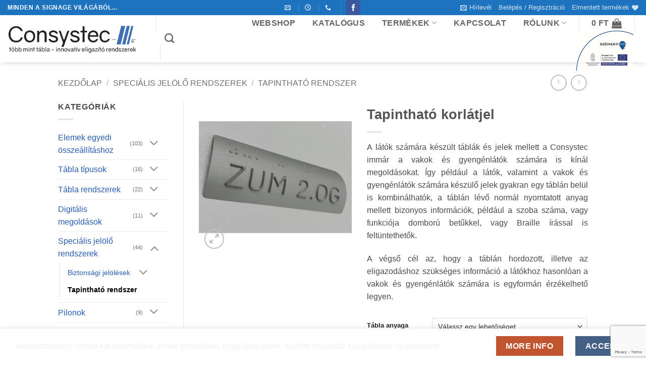

--- FILE ---
content_type: text/html; charset=UTF-8
request_url: https://consystec.hu/termek/tapinthato-korlatjel/
body_size: 43645
content:
<!DOCTYPE html>
<html lang="hu" class="loading-site no-js bg-fill">
<head>
<meta charset="UTF-8" />
<link rel="profile" href="http://gmpg.org/xfn/11" />
<link rel="pingback" href="https://consystec.hu/xmlrpc.php" />
<script>document.documentElement.className = document.documentElement.className + ' yes-js js_active js'</script>
<script>(function(html){html.className = html.className.replace(/\bno-js\b/,'js')})(document.documentElement);</script>
<meta name='robots' content='index, follow, max-image-preview:large, max-snippet:-1, max-video-preview:-1' />
<meta name="viewport" content="width=device-width, initial-scale=1" />
<!-- This site is optimized with the Yoast SEO Premium plugin v26.7 (Yoast SEO v26.8) - https://yoast.com/product/yoast-seo-premium-wordpress/ -->
<title>Tapintható korlátjel - dombornyomott, Braille - Consystec</title>
<meta name="description" content="Tapintható korlátjel - dombornyomott és Braille írásjelek, bármilyen korlátra, eloxált alumínium vagy rozsdamentes acél kivitel" />
<link rel="canonical" href="https://consystec.hu/termek/tapinthato-korlatjel/" />
<meta property="og:locale" content="hu_HU" />
<meta property="og:type" content="product" />
<meta property="og:title" content="Tapintható korlátjel" />
<meta property="og:description" content="Tapintható korlátjel - dombornyomott és Braille írásjelek, bármilyen korlátra, eloxált alumínium vagy rozsdamentes acél kivitel" />
<meta property="og:url" content="https://consystec.hu/termek/tapinthato-korlatjel/" />
<meta property="og:site_name" content="Consystec" />
<meta property="article:modified_time" content="2026-01-21T17:42:38+00:00" />
<meta property="og:image" content="https://consystec.hu/wp-content/uploads/2017/04/Tapinthato-rendszer-korlatjel-2.png" />
<meta property="og:image:width" content="600" />
<meta property="og:image:height" content="600" />
<meta property="og:image:type" content="image/png" />
<meta name="twitter:card" content="summary_large_image" />
<meta name="twitter:label1" content="Elérhetőség" />
<meta name="twitter:data1" content="Készleten" />
<script type="application/ld+json" class="yoast-schema-graph">{"@context":"https://schema.org","@graph":[{"@type":["WebPage","ItemPage"],"@id":"https://consystec.hu/termek/tapinthato-korlatjel/","url":"https://consystec.hu/termek/tapinthato-korlatjel/","name":"Tapintható korlátjel - dombornyomott, Braille - Consystec","isPartOf":{"@id":"https://consystec.hu/#website"},"primaryImageOfPage":{"@id":"https://consystec.hu/termek/tapinthato-korlatjel/#primaryimage"},"image":{"@id":"https://consystec.hu/termek/tapinthato-korlatjel/#primaryimage"},"thumbnailUrl":"https://consystec.hu/wp-content/uploads/2017/04/Tapinthato-rendszer-korlatjel-2.png","description":"Tapintható korlátjel - dombornyomott és Braille írásjelek, bármilyen korlátra, eloxált alumínium vagy rozsdamentes acél kivitel","breadcrumb":{"@id":"https://consystec.hu/termek/tapinthato-korlatjel/#breadcrumb"},"inLanguage":"hu","potentialAction":{"@type":"BuyAction","target":"https://consystec.hu/termek/tapinthato-korlatjel/"}},{"@type":"ImageObject","inLanguage":"hu","@id":"https://consystec.hu/termek/tapinthato-korlatjel/#primaryimage","url":"https://consystec.hu/wp-content/uploads/2017/04/Tapinthato-rendszer-korlatjel-2.png","contentUrl":"https://consystec.hu/wp-content/uploads/2017/04/Tapinthato-rendszer-korlatjel-2.png","width":600,"height":600,"caption":"Tapintható korlátjel"},{"@type":"BreadcrumbList","@id":"https://consystec.hu/termek/tapinthato-korlatjel/#breadcrumb","itemListElement":[{"@type":"ListItem","position":1,"name":"Kezdőlap","item":"https://consystec.hu/"},{"@type":"ListItem","position":2,"name":"Webshop","item":"https://consystec.hu/webshop/"},{"@type":"ListItem","position":3,"name":"Tapintható korlátjel"}]},{"@type":"WebSite","@id":"https://consystec.hu/#website","url":"https://consystec.hu/","name":"Consystec","description":"több mint tábla - innovatív eligazító rendszerek","publisher":{"@id":"https://consystec.hu/#organization"},"potentialAction":[{"@type":"SearchAction","target":{"@type":"EntryPoint","urlTemplate":"https://consystec.hu/?s={search_term_string}"},"query-input":{"@type":"PropertyValueSpecification","valueRequired":true,"valueName":"search_term_string"}}],"inLanguage":"hu"},{"@type":"Organization","@id":"https://consystec.hu/#organization","name":"Consystec Holding GmbH Magyarországi Fióktelepe","url":"https://consystec.hu/","logo":{"@type":"ImageObject","inLanguage":"hu","@id":"https://consystec.hu/#/schema/logo/image/","url":"https://consystec.hu/wp-content/uploads/2017/04/HU-LOGO.png","contentUrl":"https://consystec.hu/wp-content/uploads/2017/04/HU-LOGO.png","width":5712,"height":1246,"caption":"Consystec Holding GmbH Magyarországi Fióktelepe"},"image":{"@id":"https://consystec.hu/#/schema/logo/image/"},"sameAs":["https://www.facebook.com/ConsystecHun/"]}]}</script>
<meta property="og:availability" content="instock" />
<meta property="product:availability" content="instock" />
<meta property="product:condition" content="new" />
<!-- / Yoast SEO Premium plugin. -->
<link rel='dns-prefetch' href='//platform-api.sharethis.com' />
<link rel='prefetch' href='https://consystec.hu/wp-content/themes/flatsome/assets/js/flatsome.js?ver=e2eddd6c228105dac048' />
<link rel='prefetch' href='https://consystec.hu/wp-content/themes/flatsome/assets/js/chunk.slider.js?ver=3.20.4' />
<link rel='prefetch' href='https://consystec.hu/wp-content/themes/flatsome/assets/js/chunk.popups.js?ver=3.20.4' />
<link rel='prefetch' href='https://consystec.hu/wp-content/themes/flatsome/assets/js/chunk.tooltips.js?ver=3.20.4' />
<link rel='prefetch' href='https://consystec.hu/wp-content/themes/flatsome/assets/js/woocommerce.js?ver=1c9be63d628ff7c3ff4c' />
<style id='wp-img-auto-sizes-contain-inline-css' type='text/css'>
img:is([sizes=auto i],[sizes^="auto," i]){contain-intrinsic-size:3000px 1500px}
/*# sourceURL=wp-img-auto-sizes-contain-inline-css */
</style>
<!-- <link rel='stylesheet' id='vp-woo-pont-picker-block-css' href='https://consystec.hu/wp-content/plugins/hungarian-pickup-points-for-woocommerce/build/style-pont-picker-block.css?ver=4.0.4' type='text/css' media='all' /> -->
<link rel="stylesheet" type="text/css" href="//consystec.hu/wp-content/cache/wpfc-minified/md92kbt4/9nkd5.css" media="all"/>
<style id='wp-block-library-inline-css' type='text/css'>
:root{--wp-block-synced-color:#7a00df;--wp-block-synced-color--rgb:122,0,223;--wp-bound-block-color:var(--wp-block-synced-color);--wp-editor-canvas-background:#ddd;--wp-admin-theme-color:#007cba;--wp-admin-theme-color--rgb:0,124,186;--wp-admin-theme-color-darker-10:#006ba1;--wp-admin-theme-color-darker-10--rgb:0,107,160.5;--wp-admin-theme-color-darker-20:#005a87;--wp-admin-theme-color-darker-20--rgb:0,90,135;--wp-admin-border-width-focus:2px}@media (min-resolution:192dpi){:root{--wp-admin-border-width-focus:1.5px}}.wp-element-button{cursor:pointer}:root .has-very-light-gray-background-color{background-color:#eee}:root .has-very-dark-gray-background-color{background-color:#313131}:root .has-very-light-gray-color{color:#eee}:root .has-very-dark-gray-color{color:#313131}:root .has-vivid-green-cyan-to-vivid-cyan-blue-gradient-background{background:linear-gradient(135deg,#00d084,#0693e3)}:root .has-purple-crush-gradient-background{background:linear-gradient(135deg,#34e2e4,#4721fb 50%,#ab1dfe)}:root .has-hazy-dawn-gradient-background{background:linear-gradient(135deg,#faaca8,#dad0ec)}:root .has-subdued-olive-gradient-background{background:linear-gradient(135deg,#fafae1,#67a671)}:root .has-atomic-cream-gradient-background{background:linear-gradient(135deg,#fdd79a,#004a59)}:root .has-nightshade-gradient-background{background:linear-gradient(135deg,#330968,#31cdcf)}:root .has-midnight-gradient-background{background:linear-gradient(135deg,#020381,#2874fc)}:root{--wp--preset--font-size--normal:16px;--wp--preset--font-size--huge:42px}.has-regular-font-size{font-size:1em}.has-larger-font-size{font-size:2.625em}.has-normal-font-size{font-size:var(--wp--preset--font-size--normal)}.has-huge-font-size{font-size:var(--wp--preset--font-size--huge)}.has-text-align-center{text-align:center}.has-text-align-left{text-align:left}.has-text-align-right{text-align:right}.has-fit-text{white-space:nowrap!important}#end-resizable-editor-section{display:none}.aligncenter{clear:both}.items-justified-left{justify-content:flex-start}.items-justified-center{justify-content:center}.items-justified-right{justify-content:flex-end}.items-justified-space-between{justify-content:space-between}.screen-reader-text{border:0;clip-path:inset(50%);height:1px;margin:-1px;overflow:hidden;padding:0;position:absolute;width:1px;word-wrap:normal!important}.screen-reader-text:focus{background-color:#ddd;clip-path:none;color:#444;display:block;font-size:1em;height:auto;left:5px;line-height:normal;padding:15px 23px 14px;text-decoration:none;top:5px;width:auto;z-index:100000}html :where(.has-border-color){border-style:solid}html :where([style*=border-top-color]){border-top-style:solid}html :where([style*=border-right-color]){border-right-style:solid}html :where([style*=border-bottom-color]){border-bottom-style:solid}html :where([style*=border-left-color]){border-left-style:solid}html :where([style*=border-width]){border-style:solid}html :where([style*=border-top-width]){border-top-style:solid}html :where([style*=border-right-width]){border-right-style:solid}html :where([style*=border-bottom-width]){border-bottom-style:solid}html :where([style*=border-left-width]){border-left-style:solid}html :where(img[class*=wp-image-]){height:auto;max-width:100%}:where(figure){margin:0 0 1em}html :where(.is-position-sticky){--wp-admin--admin-bar--position-offset:var(--wp-admin--admin-bar--height,0px)}@media screen and (max-width:600px){html :where(.is-position-sticky){--wp-admin--admin-bar--position-offset:0px}}
/*# sourceURL=wp-block-library-inline-css */
</style><!-- <link rel='stylesheet' id='wc-blocks-style-css' href='https://consystec.hu/wp-content/plugins/woocommerce/assets/client/blocks/wc-blocks.css?ver=wc-10.4.3' type='text/css' media='all' /> -->
<!-- <link rel='stylesheet' id='jquery-selectBox-css' href='https://consystec.hu/wp-content/plugins/yith-woocommerce-wishlist/assets/css/jquery.selectBox.css?ver=1.2.0' type='text/css' media='all' /> -->
<!-- <link rel='stylesheet' id='woocommerce_prettyPhoto_css-css' href='//consystec.hu/wp-content/plugins/woocommerce/assets/css/prettyPhoto.css?ver=3.1.6' type='text/css' media='all' /> -->
<!-- <link rel='stylesheet' id='yith-wcwl-main-css' href='https://consystec.hu/wp-content/plugins/yith-woocommerce-wishlist/assets/css/style.css?ver=4.11.0' type='text/css' media='all' /> -->
<link rel="stylesheet" type="text/css" href="//consystec.hu/wp-content/cache/wpfc-minified/8n7oop90/9nkr0.css" media="all"/>
<style id='yith-wcwl-main-inline-css' type='text/css'>
:root { --color-add-to-wishlist-background: #333333; --color-add-to-wishlist-text: #FFFFFF; --color-add-to-wishlist-border: #333333; --color-add-to-wishlist-background-hover: #333333; --color-add-to-wishlist-text-hover: #FFFFFF; --color-add-to-wishlist-border-hover: #333333; --rounded-corners-radius: 0px; --color-add-to-cart-background: #333333; --color-add-to-cart-text: #FFFFFF; --color-add-to-cart-border: #333333; --color-add-to-cart-background-hover: #4F4F4F; --color-add-to-cart-text-hover: #FFFFFF; --color-add-to-cart-border-hover: #4F4F4F; --add-to-cart-rounded-corners-radius: 0px; --color-button-style-1-background: #333333; --color-button-style-1-text: #FFFFFF; --color-button-style-1-border: #333333; --color-button-style-1-background-hover: #4F4F4F; --color-button-style-1-text-hover: #FFFFFF; --color-button-style-1-border-hover: #4F4F4F; --color-button-style-2-background: #333333; --color-button-style-2-text: #FFFFFF; --color-button-style-2-border: #333333; --color-button-style-2-background-hover: #4F4F4F; --color-button-style-2-text-hover: #FFFFFF; --color-button-style-2-border-hover: #4F4F4F; --color-wishlist-table-background: #FFFFFF; --color-wishlist-table-text: #6d6c6c; --color-wishlist-table-border: #FFFFFF; --color-headers-background: #F4F4F4; --color-share-button-color: #FFFFFF; --color-share-button-color-hover: #FFFFFF; --color-fb-button-background: #39599E; --color-fb-button-background-hover: #595A5A; --color-tw-button-background: #45AFE2; --color-tw-button-background-hover: #595A5A; --color-pr-button-background: #AB2E31; --color-pr-button-background-hover: #595A5A; --color-em-button-background: #FBB102; --color-em-button-background-hover: #595A5A; --color-wa-button-background: #00A901; --color-wa-button-background-hover: #595A5A; --feedback-duration: 3s } 
:root { --color-add-to-wishlist-background: #333333; --color-add-to-wishlist-text: #FFFFFF; --color-add-to-wishlist-border: #333333; --color-add-to-wishlist-background-hover: #333333; --color-add-to-wishlist-text-hover: #FFFFFF; --color-add-to-wishlist-border-hover: #333333; --rounded-corners-radius: 0px; --color-add-to-cart-background: #333333; --color-add-to-cart-text: #FFFFFF; --color-add-to-cart-border: #333333; --color-add-to-cart-background-hover: #4F4F4F; --color-add-to-cart-text-hover: #FFFFFF; --color-add-to-cart-border-hover: #4F4F4F; --add-to-cart-rounded-corners-radius: 0px; --color-button-style-1-background: #333333; --color-button-style-1-text: #FFFFFF; --color-button-style-1-border: #333333; --color-button-style-1-background-hover: #4F4F4F; --color-button-style-1-text-hover: #FFFFFF; --color-button-style-1-border-hover: #4F4F4F; --color-button-style-2-background: #333333; --color-button-style-2-text: #FFFFFF; --color-button-style-2-border: #333333; --color-button-style-2-background-hover: #4F4F4F; --color-button-style-2-text-hover: #FFFFFF; --color-button-style-2-border-hover: #4F4F4F; --color-wishlist-table-background: #FFFFFF; --color-wishlist-table-text: #6d6c6c; --color-wishlist-table-border: #FFFFFF; --color-headers-background: #F4F4F4; --color-share-button-color: #FFFFFF; --color-share-button-color-hover: #FFFFFF; --color-fb-button-background: #39599E; --color-fb-button-background-hover: #595A5A; --color-tw-button-background: #45AFE2; --color-tw-button-background-hover: #595A5A; --color-pr-button-background: #AB2E31; --color-pr-button-background-hover: #595A5A; --color-em-button-background: #FBB102; --color-em-button-background-hover: #595A5A; --color-wa-button-background: #00A901; --color-wa-button-background-hover: #595A5A; --feedback-duration: 3s } 
:root { --color-add-to-wishlist-background: #333333; --color-add-to-wishlist-text: #FFFFFF; --color-add-to-wishlist-border: #333333; --color-add-to-wishlist-background-hover: #333333; --color-add-to-wishlist-text-hover: #FFFFFF; --color-add-to-wishlist-border-hover: #333333; --rounded-corners-radius: 0px; --color-add-to-cart-background: #333333; --color-add-to-cart-text: #FFFFFF; --color-add-to-cart-border: #333333; --color-add-to-cart-background-hover: #4F4F4F; --color-add-to-cart-text-hover: #FFFFFF; --color-add-to-cart-border-hover: #4F4F4F; --add-to-cart-rounded-corners-radius: 0px; --color-button-style-1-background: #333333; --color-button-style-1-text: #FFFFFF; --color-button-style-1-border: #333333; --color-button-style-1-background-hover: #4F4F4F; --color-button-style-1-text-hover: #FFFFFF; --color-button-style-1-border-hover: #4F4F4F; --color-button-style-2-background: #333333; --color-button-style-2-text: #FFFFFF; --color-button-style-2-border: #333333; --color-button-style-2-background-hover: #4F4F4F; --color-button-style-2-text-hover: #FFFFFF; --color-button-style-2-border-hover: #4F4F4F; --color-wishlist-table-background: #FFFFFF; --color-wishlist-table-text: #6d6c6c; --color-wishlist-table-border: #FFFFFF; --color-headers-background: #F4F4F4; --color-share-button-color: #FFFFFF; --color-share-button-color-hover: #FFFFFF; --color-fb-button-background: #39599E; --color-fb-button-background-hover: #595A5A; --color-tw-button-background: #45AFE2; --color-tw-button-background-hover: #595A5A; --color-pr-button-background: #AB2E31; --color-pr-button-background-hover: #595A5A; --color-em-button-background: #FBB102; --color-em-button-background-hover: #595A5A; --color-wa-button-background: #00A901; --color-wa-button-background-hover: #595A5A; --feedback-duration: 3s } 
:root { --color-add-to-wishlist-background: #333333; --color-add-to-wishlist-text: #FFFFFF; --color-add-to-wishlist-border: #333333; --color-add-to-wishlist-background-hover: #333333; --color-add-to-wishlist-text-hover: #FFFFFF; --color-add-to-wishlist-border-hover: #333333; --rounded-corners-radius: 0px; --color-add-to-cart-background: #333333; --color-add-to-cart-text: #FFFFFF; --color-add-to-cart-border: #333333; --color-add-to-cart-background-hover: #4F4F4F; --color-add-to-cart-text-hover: #FFFFFF; --color-add-to-cart-border-hover: #4F4F4F; --add-to-cart-rounded-corners-radius: 0px; --color-button-style-1-background: #333333; --color-button-style-1-text: #FFFFFF; --color-button-style-1-border: #333333; --color-button-style-1-background-hover: #4F4F4F; --color-button-style-1-text-hover: #FFFFFF; --color-button-style-1-border-hover: #4F4F4F; --color-button-style-2-background: #333333; --color-button-style-2-text: #FFFFFF; --color-button-style-2-border: #333333; --color-button-style-2-background-hover: #4F4F4F; --color-button-style-2-text-hover: #FFFFFF; --color-button-style-2-border-hover: #4F4F4F; --color-wishlist-table-background: #FFFFFF; --color-wishlist-table-text: #6d6c6c; --color-wishlist-table-border: #FFFFFF; --color-headers-background: #F4F4F4; --color-share-button-color: #FFFFFF; --color-share-button-color-hover: #FFFFFF; --color-fb-button-background: #39599E; --color-fb-button-background-hover: #595A5A; --color-tw-button-background: #45AFE2; --color-tw-button-background-hover: #595A5A; --color-pr-button-background: #AB2E31; --color-pr-button-background-hover: #595A5A; --color-em-button-background: #FBB102; --color-em-button-background-hover: #595A5A; --color-wa-button-background: #00A901; --color-wa-button-background-hover: #595A5A; --feedback-duration: 3s } 
:root { --color-add-to-wishlist-background: #333333; --color-add-to-wishlist-text: #FFFFFF; --color-add-to-wishlist-border: #333333; --color-add-to-wishlist-background-hover: #333333; --color-add-to-wishlist-text-hover: #FFFFFF; --color-add-to-wishlist-border-hover: #333333; --rounded-corners-radius: 0px; --color-add-to-cart-background: #333333; --color-add-to-cart-text: #FFFFFF; --color-add-to-cart-border: #333333; --color-add-to-cart-background-hover: #4F4F4F; --color-add-to-cart-text-hover: #FFFFFF; --color-add-to-cart-border-hover: #4F4F4F; --add-to-cart-rounded-corners-radius: 0px; --color-button-style-1-background: #333333; --color-button-style-1-text: #FFFFFF; --color-button-style-1-border: #333333; --color-button-style-1-background-hover: #4F4F4F; --color-button-style-1-text-hover: #FFFFFF; --color-button-style-1-border-hover: #4F4F4F; --color-button-style-2-background: #333333; --color-button-style-2-text: #FFFFFF; --color-button-style-2-border: #333333; --color-button-style-2-background-hover: #4F4F4F; --color-button-style-2-text-hover: #FFFFFF; --color-button-style-2-border-hover: #4F4F4F; --color-wishlist-table-background: #FFFFFF; --color-wishlist-table-text: #6d6c6c; --color-wishlist-table-border: #FFFFFF; --color-headers-background: #F4F4F4; --color-share-button-color: #FFFFFF; --color-share-button-color-hover: #FFFFFF; --color-fb-button-background: #39599E; --color-fb-button-background-hover: #595A5A; --color-tw-button-background: #45AFE2; --color-tw-button-background-hover: #595A5A; --color-pr-button-background: #AB2E31; --color-pr-button-background-hover: #595A5A; --color-em-button-background: #FBB102; --color-em-button-background-hover: #595A5A; --color-wa-button-background: #00A901; --color-wa-button-background-hover: #595A5A; --feedback-duration: 3s } 
:root { --color-add-to-wishlist-background: #333333; --color-add-to-wishlist-text: #FFFFFF; --color-add-to-wishlist-border: #333333; --color-add-to-wishlist-background-hover: #333333; --color-add-to-wishlist-text-hover: #FFFFFF; --color-add-to-wishlist-border-hover: #333333; --rounded-corners-radius: 0px; --color-add-to-cart-background: #333333; --color-add-to-cart-text: #FFFFFF; --color-add-to-cart-border: #333333; --color-add-to-cart-background-hover: #4F4F4F; --color-add-to-cart-text-hover: #FFFFFF; --color-add-to-cart-border-hover: #4F4F4F; --add-to-cart-rounded-corners-radius: 0px; --color-button-style-1-background: #333333; --color-button-style-1-text: #FFFFFF; --color-button-style-1-border: #333333; --color-button-style-1-background-hover: #4F4F4F; --color-button-style-1-text-hover: #FFFFFF; --color-button-style-1-border-hover: #4F4F4F; --color-button-style-2-background: #333333; --color-button-style-2-text: #FFFFFF; --color-button-style-2-border: #333333; --color-button-style-2-background-hover: #4F4F4F; --color-button-style-2-text-hover: #FFFFFF; --color-button-style-2-border-hover: #4F4F4F; --color-wishlist-table-background: #FFFFFF; --color-wishlist-table-text: #6d6c6c; --color-wishlist-table-border: #FFFFFF; --color-headers-background: #F4F4F4; --color-share-button-color: #FFFFFF; --color-share-button-color-hover: #FFFFFF; --color-fb-button-background: #39599E; --color-fb-button-background-hover: #595A5A; --color-tw-button-background: #45AFE2; --color-tw-button-background-hover: #595A5A; --color-pr-button-background: #AB2E31; --color-pr-button-background-hover: #595A5A; --color-em-button-background: #FBB102; --color-em-button-background-hover: #595A5A; --color-wa-button-background: #00A901; --color-wa-button-background-hover: #595A5A; --feedback-duration: 3s } 
/*# sourceURL=yith-wcwl-main-inline-css */
</style>
<style id='global-styles-inline-css' type='text/css'>
:root{--wp--preset--aspect-ratio--square: 1;--wp--preset--aspect-ratio--4-3: 4/3;--wp--preset--aspect-ratio--3-4: 3/4;--wp--preset--aspect-ratio--3-2: 3/2;--wp--preset--aspect-ratio--2-3: 2/3;--wp--preset--aspect-ratio--16-9: 16/9;--wp--preset--aspect-ratio--9-16: 9/16;--wp--preset--color--black: #000000;--wp--preset--color--cyan-bluish-gray: #abb8c3;--wp--preset--color--white: #ffffff;--wp--preset--color--pale-pink: #f78da7;--wp--preset--color--vivid-red: #cf2e2e;--wp--preset--color--luminous-vivid-orange: #ff6900;--wp--preset--color--luminous-vivid-amber: #fcb900;--wp--preset--color--light-green-cyan: #7bdcb5;--wp--preset--color--vivid-green-cyan: #00d084;--wp--preset--color--pale-cyan-blue: #8ed1fc;--wp--preset--color--vivid-cyan-blue: #0693e3;--wp--preset--color--vivid-purple: #9b51e0;--wp--preset--color--primary: #446084;--wp--preset--color--secondary: #C05530;--wp--preset--color--success: #627D47;--wp--preset--color--alert: #b20000;--wp--preset--gradient--vivid-cyan-blue-to-vivid-purple: linear-gradient(135deg,rgb(6,147,227) 0%,rgb(155,81,224) 100%);--wp--preset--gradient--light-green-cyan-to-vivid-green-cyan: linear-gradient(135deg,rgb(122,220,180) 0%,rgb(0,208,130) 100%);--wp--preset--gradient--luminous-vivid-amber-to-luminous-vivid-orange: linear-gradient(135deg,rgb(252,185,0) 0%,rgb(255,105,0) 100%);--wp--preset--gradient--luminous-vivid-orange-to-vivid-red: linear-gradient(135deg,rgb(255,105,0) 0%,rgb(207,46,46) 100%);--wp--preset--gradient--very-light-gray-to-cyan-bluish-gray: linear-gradient(135deg,rgb(238,238,238) 0%,rgb(169,184,195) 100%);--wp--preset--gradient--cool-to-warm-spectrum: linear-gradient(135deg,rgb(74,234,220) 0%,rgb(151,120,209) 20%,rgb(207,42,186) 40%,rgb(238,44,130) 60%,rgb(251,105,98) 80%,rgb(254,248,76) 100%);--wp--preset--gradient--blush-light-purple: linear-gradient(135deg,rgb(255,206,236) 0%,rgb(152,150,240) 100%);--wp--preset--gradient--blush-bordeaux: linear-gradient(135deg,rgb(254,205,165) 0%,rgb(254,45,45) 50%,rgb(107,0,62) 100%);--wp--preset--gradient--luminous-dusk: linear-gradient(135deg,rgb(255,203,112) 0%,rgb(199,81,192) 50%,rgb(65,88,208) 100%);--wp--preset--gradient--pale-ocean: linear-gradient(135deg,rgb(255,245,203) 0%,rgb(182,227,212) 50%,rgb(51,167,181) 100%);--wp--preset--gradient--electric-grass: linear-gradient(135deg,rgb(202,248,128) 0%,rgb(113,206,126) 100%);--wp--preset--gradient--midnight: linear-gradient(135deg,rgb(2,3,129) 0%,rgb(40,116,252) 100%);--wp--preset--font-size--small: 13px;--wp--preset--font-size--medium: 20px;--wp--preset--font-size--large: 36px;--wp--preset--font-size--x-large: 42px;--wp--preset--spacing--20: 0.44rem;--wp--preset--spacing--30: 0.67rem;--wp--preset--spacing--40: 1rem;--wp--preset--spacing--50: 1.5rem;--wp--preset--spacing--60: 2.25rem;--wp--preset--spacing--70: 3.38rem;--wp--preset--spacing--80: 5.06rem;--wp--preset--shadow--natural: 6px 6px 9px rgba(0, 0, 0, 0.2);--wp--preset--shadow--deep: 12px 12px 50px rgba(0, 0, 0, 0.4);--wp--preset--shadow--sharp: 6px 6px 0px rgba(0, 0, 0, 0.2);--wp--preset--shadow--outlined: 6px 6px 0px -3px rgb(255, 255, 255), 6px 6px rgb(0, 0, 0);--wp--preset--shadow--crisp: 6px 6px 0px rgb(0, 0, 0);}:where(body) { margin: 0; }.wp-site-blocks > .alignleft { float: left; margin-right: 2em; }.wp-site-blocks > .alignright { float: right; margin-left: 2em; }.wp-site-blocks > .aligncenter { justify-content: center; margin-left: auto; margin-right: auto; }:where(.is-layout-flex){gap: 0.5em;}:where(.is-layout-grid){gap: 0.5em;}.is-layout-flow > .alignleft{float: left;margin-inline-start: 0;margin-inline-end: 2em;}.is-layout-flow > .alignright{float: right;margin-inline-start: 2em;margin-inline-end: 0;}.is-layout-flow > .aligncenter{margin-left: auto !important;margin-right: auto !important;}.is-layout-constrained > .alignleft{float: left;margin-inline-start: 0;margin-inline-end: 2em;}.is-layout-constrained > .alignright{float: right;margin-inline-start: 2em;margin-inline-end: 0;}.is-layout-constrained > .aligncenter{margin-left: auto !important;margin-right: auto !important;}.is-layout-constrained > :where(:not(.alignleft):not(.alignright):not(.alignfull)){margin-left: auto !important;margin-right: auto !important;}body .is-layout-flex{display: flex;}.is-layout-flex{flex-wrap: wrap;align-items: center;}.is-layout-flex > :is(*, div){margin: 0;}body .is-layout-grid{display: grid;}.is-layout-grid > :is(*, div){margin: 0;}body{padding-top: 0px;padding-right: 0px;padding-bottom: 0px;padding-left: 0px;}a:where(:not(.wp-element-button)){text-decoration: none;}:root :where(.wp-element-button, .wp-block-button__link){background-color: #32373c;border-width: 0;color: #fff;font-family: inherit;font-size: inherit;font-style: inherit;font-weight: inherit;letter-spacing: inherit;line-height: inherit;padding-top: calc(0.667em + 2px);padding-right: calc(1.333em + 2px);padding-bottom: calc(0.667em + 2px);padding-left: calc(1.333em + 2px);text-decoration: none;text-transform: inherit;}.has-black-color{color: var(--wp--preset--color--black) !important;}.has-cyan-bluish-gray-color{color: var(--wp--preset--color--cyan-bluish-gray) !important;}.has-white-color{color: var(--wp--preset--color--white) !important;}.has-pale-pink-color{color: var(--wp--preset--color--pale-pink) !important;}.has-vivid-red-color{color: var(--wp--preset--color--vivid-red) !important;}.has-luminous-vivid-orange-color{color: var(--wp--preset--color--luminous-vivid-orange) !important;}.has-luminous-vivid-amber-color{color: var(--wp--preset--color--luminous-vivid-amber) !important;}.has-light-green-cyan-color{color: var(--wp--preset--color--light-green-cyan) !important;}.has-vivid-green-cyan-color{color: var(--wp--preset--color--vivid-green-cyan) !important;}.has-pale-cyan-blue-color{color: var(--wp--preset--color--pale-cyan-blue) !important;}.has-vivid-cyan-blue-color{color: var(--wp--preset--color--vivid-cyan-blue) !important;}.has-vivid-purple-color{color: var(--wp--preset--color--vivid-purple) !important;}.has-primary-color{color: var(--wp--preset--color--primary) !important;}.has-secondary-color{color: var(--wp--preset--color--secondary) !important;}.has-success-color{color: var(--wp--preset--color--success) !important;}.has-alert-color{color: var(--wp--preset--color--alert) !important;}.has-black-background-color{background-color: var(--wp--preset--color--black) !important;}.has-cyan-bluish-gray-background-color{background-color: var(--wp--preset--color--cyan-bluish-gray) !important;}.has-white-background-color{background-color: var(--wp--preset--color--white) !important;}.has-pale-pink-background-color{background-color: var(--wp--preset--color--pale-pink) !important;}.has-vivid-red-background-color{background-color: var(--wp--preset--color--vivid-red) !important;}.has-luminous-vivid-orange-background-color{background-color: var(--wp--preset--color--luminous-vivid-orange) !important;}.has-luminous-vivid-amber-background-color{background-color: var(--wp--preset--color--luminous-vivid-amber) !important;}.has-light-green-cyan-background-color{background-color: var(--wp--preset--color--light-green-cyan) !important;}.has-vivid-green-cyan-background-color{background-color: var(--wp--preset--color--vivid-green-cyan) !important;}.has-pale-cyan-blue-background-color{background-color: var(--wp--preset--color--pale-cyan-blue) !important;}.has-vivid-cyan-blue-background-color{background-color: var(--wp--preset--color--vivid-cyan-blue) !important;}.has-vivid-purple-background-color{background-color: var(--wp--preset--color--vivid-purple) !important;}.has-primary-background-color{background-color: var(--wp--preset--color--primary) !important;}.has-secondary-background-color{background-color: var(--wp--preset--color--secondary) !important;}.has-success-background-color{background-color: var(--wp--preset--color--success) !important;}.has-alert-background-color{background-color: var(--wp--preset--color--alert) !important;}.has-black-border-color{border-color: var(--wp--preset--color--black) !important;}.has-cyan-bluish-gray-border-color{border-color: var(--wp--preset--color--cyan-bluish-gray) !important;}.has-white-border-color{border-color: var(--wp--preset--color--white) !important;}.has-pale-pink-border-color{border-color: var(--wp--preset--color--pale-pink) !important;}.has-vivid-red-border-color{border-color: var(--wp--preset--color--vivid-red) !important;}.has-luminous-vivid-orange-border-color{border-color: var(--wp--preset--color--luminous-vivid-orange) !important;}.has-luminous-vivid-amber-border-color{border-color: var(--wp--preset--color--luminous-vivid-amber) !important;}.has-light-green-cyan-border-color{border-color: var(--wp--preset--color--light-green-cyan) !important;}.has-vivid-green-cyan-border-color{border-color: var(--wp--preset--color--vivid-green-cyan) !important;}.has-pale-cyan-blue-border-color{border-color: var(--wp--preset--color--pale-cyan-blue) !important;}.has-vivid-cyan-blue-border-color{border-color: var(--wp--preset--color--vivid-cyan-blue) !important;}.has-vivid-purple-border-color{border-color: var(--wp--preset--color--vivid-purple) !important;}.has-primary-border-color{border-color: var(--wp--preset--color--primary) !important;}.has-secondary-border-color{border-color: var(--wp--preset--color--secondary) !important;}.has-success-border-color{border-color: var(--wp--preset--color--success) !important;}.has-alert-border-color{border-color: var(--wp--preset--color--alert) !important;}.has-vivid-cyan-blue-to-vivid-purple-gradient-background{background: var(--wp--preset--gradient--vivid-cyan-blue-to-vivid-purple) !important;}.has-light-green-cyan-to-vivid-green-cyan-gradient-background{background: var(--wp--preset--gradient--light-green-cyan-to-vivid-green-cyan) !important;}.has-luminous-vivid-amber-to-luminous-vivid-orange-gradient-background{background: var(--wp--preset--gradient--luminous-vivid-amber-to-luminous-vivid-orange) !important;}.has-luminous-vivid-orange-to-vivid-red-gradient-background{background: var(--wp--preset--gradient--luminous-vivid-orange-to-vivid-red) !important;}.has-very-light-gray-to-cyan-bluish-gray-gradient-background{background: var(--wp--preset--gradient--very-light-gray-to-cyan-bluish-gray) !important;}.has-cool-to-warm-spectrum-gradient-background{background: var(--wp--preset--gradient--cool-to-warm-spectrum) !important;}.has-blush-light-purple-gradient-background{background: var(--wp--preset--gradient--blush-light-purple) !important;}.has-blush-bordeaux-gradient-background{background: var(--wp--preset--gradient--blush-bordeaux) !important;}.has-luminous-dusk-gradient-background{background: var(--wp--preset--gradient--luminous-dusk) !important;}.has-pale-ocean-gradient-background{background: var(--wp--preset--gradient--pale-ocean) !important;}.has-electric-grass-gradient-background{background: var(--wp--preset--gradient--electric-grass) !important;}.has-midnight-gradient-background{background: var(--wp--preset--gradient--midnight) !important;}.has-small-font-size{font-size: var(--wp--preset--font-size--small) !important;}.has-medium-font-size{font-size: var(--wp--preset--font-size--medium) !important;}.has-large-font-size{font-size: var(--wp--preset--font-size--large) !important;}.has-x-large-font-size{font-size: var(--wp--preset--font-size--x-large) !important;}
/*# sourceURL=global-styles-inline-css */
</style>
<!-- <link rel='stylesheet' id='contact-form-7-css' href='https://consystec.hu/wp-content/plugins/contact-form-7/includes/css/styles.css?ver=6.1.4' type='text/css' media='all' /> -->
<link rel="stylesheet" type="text/css" href="//consystec.hu/wp-content/cache/wpfc-minified/mjkmps4m/9nkd5.css" media="all"/>
<style id='woocommerce-inline-inline-css' type='text/css'>
.woocommerce form .form-row .required { visibility: visible; }
/*# sourceURL=woocommerce-inline-inline-css */
</style>
<!-- <link rel='stylesheet' id='yith-wcan-shortcodes-css' href='https://consystec.hu/wp-content/plugins/yith-woocommerce-ajax-navigation/assets/css/shortcodes.css?ver=5.16.0' type='text/css' media='all' /> -->
<link rel="stylesheet" type="text/css" href="//consystec.hu/wp-content/cache/wpfc-minified/fpt0e6g0/9nkd5.css" media="all"/>
<style id='yith-wcan-shortcodes-inline-css' type='text/css'>
:root{
--yith-wcan-filters_colors_titles: #434343;
--yith-wcan-filters_colors_background: #FFFFFF;
--yith-wcan-filters_colors_accent: #A7144C;
--yith-wcan-filters_colors_accent_r: 167;
--yith-wcan-filters_colors_accent_g: 20;
--yith-wcan-filters_colors_accent_b: 76;
--yith-wcan-color_swatches_border_radius: 100%;
--yith-wcan-color_swatches_size: 30px;
--yith-wcan-labels_style_background: #FFFFFF;
--yith-wcan-labels_style_background_hover: #A7144C;
--yith-wcan-labels_style_background_active: #A7144C;
--yith-wcan-labels_style_text: #434343;
--yith-wcan-labels_style_text_hover: #FFFFFF;
--yith-wcan-labels_style_text_active: #FFFFFF;
--yith-wcan-anchors_style_text: #434343;
--yith-wcan-anchors_style_text_hover: #A7144C;
--yith-wcan-anchors_style_text_active: #A7144C;
}
/*# sourceURL=yith-wcan-shortcodes-inline-css */
</style>
<link rel='stylesheet' id='ywctm-frontend-css' href='https://consystec.hu/wp-content/plugins/yith-woocommerce-catalog-mode-premium/assets/css/frontend.min.css?ver=2.22.1' type='text/css' media='all' />
<style id='ywctm-frontend-inline-css' type='text/css'>
form.cart button.single_add_to_cart_button, .woocommerce-variation-price{display: none !important}
/*# sourceURL=ywctm-frontend-inline-css */
</style>
<!-- <link rel='stylesheet' id='ywctm-button-label-css' href='https://consystec.hu/wp-content/plugins/yith-woocommerce-catalog-mode-premium/assets/css/button-label.min.css?ver=2.22.1' type='text/css' media='all' /> -->
<link rel="stylesheet" type="text/css" href="//consystec.hu/wp-content/cache/wpfc-minified/kdidf0ec/9nkd5.css" media="all"/>
<style id='ywctm-button-label-inline-css' type='text/css'>
.ywctm-button-13719 .ywctm-custom-button {color:#4b4b4b;background-color:#f9f5f2;border-style:solid;border-color:#e3bdaf;border-radius:5px 5px 5px 5px;border-width:1px 1px 1px 1px;margin:0 0 0 0;padding:20px 20px 30px 20px;max-width:max-content;}.ywctm-button-13719 .ywctm-custom-button:hover {color:#4b4b4b;background-color:#f9f5f2;border-color:#e3bdaf;}.ywctm-button-13718 .ywctm-custom-button {color:#247390;background-color:#ffffff;border-style:solid;border-color:#247390;border-radius:50px 50px 50px 50px;border-width:1px 1px 1px 1px;margin:0 0 0 0;padding:5px 10px 5px 10px;max-width:150px;}.ywctm-button-13718 .ywctm-custom-button:hover {color:#ffffff;background-color:#247390;border-color:#247390;}.ywctm-button-13717 .ywctm-custom-button {color:#ffffff;background-color:#36809a;border-style:solid;border-color:#36809a;border-radius:50px 50px 50px 50px;border-width:1px 1px 1px 1px;margin:0 0 0 0;padding:5px 10px 5px 10px;max-width:200px;}.ywctm-button-13717 .ywctm-custom-button:hover {color:#ffffff;background-color:#215d72;border-color:#215d72;}.ywctm-button-13716 .ywctm-custom-button {color:#ffffff;background-color:#e09004;border-style:solid;border-color:#e09004;border-radius:50px 50px 50px 50px;border-width:1px 1px 1px 1px;margin:0 0 0 0;padding:5px 10px 5px 10px;max-width:200px;}.ywctm-button-13716 .ywctm-custom-button:hover {color:#ffffff;background-color:#b97600;border-color:#b97600;}.ywctm-button-13608 .ywctm-custom-button {color:#000000;background-color:rgba(255,255,255,0);border-style:solid;border-color:rgba(255,255,255,0);border-radius:0 0 0 0;border-width:1px 1px 1px 1px;margin:0 0 0 0;padding:0 0 0 0;max-width:max-content;}.ywctm-button-13608 .ywctm-custom-button:hover {color:#000000;background-color:rgba(255,255,255,0);border-color:rgba(255,255,255,0);}.ywctm-button-13607 .ywctm-custom-button {color:#000000;background-color:rgba(255,255,255,0);border-style:solid;border-color:rgba(255,255,255,0);border-radius:0 0 0 0;border-width:1px 1px 1px 1px;margin:0 0 0 0;padding:0 0 0 0;max-width:max-content;}.ywctm-button-13607 .ywctm-custom-button:hover {color:#000000;background-color:rgba(255,255,255,0);border-color:rgba(255,255,255,0);}.ywctm-button-13606 .ywctm-custom-button {color:#000000;background-color:rgba(255,255,255,0);border-style:solid;border-color:rgba(255,255,255,0);border-radius:0 0 0 0;border-width:1px 1px 1px 1px;margin:0 0 0 0;padding:0 0 0 0;max-width:max-content;}.ywctm-button-13606 .ywctm-custom-button:hover {color:#000000;background-color:rgba(255,255,255,0);border-color:rgba(255,255,255,0);}
/*# sourceURL=ywctm-button-label-inline-css */
</style>
<!-- <link rel='stylesheet' id='flatsome-woocommerce-wishlist-css' href='https://consystec.hu/wp-content/themes/flatsome/inc/integrations/wc-yith-wishlist/wishlist.css?ver=3.20.4' type='text/css' media='all' /> -->
<!-- <link rel='stylesheet' id='yith_ywraq_frontend-css' href='https://consystec.hu/wp-content/plugins/yith-woocommerce-request-a-quote-premium/assets/css/ywraq-frontend.css?ver=4.12.0' type='text/css' media='all' /> -->
<link rel="stylesheet" type="text/css" href="//consystec.hu/wp-content/cache/wpfc-minified/6zptnnch/9nkd5.css" media="all"/>
<style id='yith_ywraq_frontend-inline-css' type='text/css'>
:root {
--ywraq_layout_button_bg_color: #0066b4;
--ywraq_layout_button_bg_color_hover: #044a80;
--ywraq_layout_button_border_color: #0066b4;
--ywraq_layout_button_border_color_hover: #044a80;
--ywraq_layout_button_color: #fff;
--ywraq_layout_button_color_hover: #ffffff;
--ywraq_checkout_button_bg_color: #0066b4;
--ywraq_checkout_button_bg_color_hover: #044a80;
--ywraq_checkout_button_border_color: #0066b4;
--ywraq_checkout_button_border_color_hover: #044a80;
--ywraq_checkout_button_color: #ffffff;
--ywraq_checkout_button_color_hover: #ffffff;
--ywraq_accept_button_bg_color: #0066b4;
--ywraq_accept_button_bg_color_hover: #044a80;
--ywraq_accept_button_border_color: #0066b4;
--ywraq_accept_button_border_color_hover: #044a80;
--ywraq_accept_button_color: #ffffff;
--ywraq_accept_button_color_hover: #ffffff;
--ywraq_reject_button_bg_color: transparent;
--ywraq_reject_button_bg_color_hover: #CC2B2B;
--ywraq_reject_button_border_color: #CC2B2B;
--ywraq_reject_button_border_color_hover: #CC2B2B;
--ywraq_reject_button_color: #CC2B2B;
--ywraq_reject_button_color_hover: #ffffff;
}		
/*# sourceURL=yith_ywraq_frontend-inline-css */
</style>
<!-- <link rel='stylesheet' id='flatsome-main-css' href='https://consystec.hu/wp-content/themes/flatsome/assets/css/flatsome.css?ver=3.20.4' type='text/css' media='all' /> -->
<link rel="stylesheet" type="text/css" href="//consystec.hu/wp-content/cache/wpfc-minified/qqx6y0/9nkd5.css" media="all"/>
<style id='flatsome-main-inline-css' type='text/css'>
@font-face {
font-family: "fl-icons";
font-display: block;
src: url(https://consystec.hu/wp-content/themes/flatsome/assets/css/icons/fl-icons.eot?v=3.20.4);
src:
url(https://consystec.hu/wp-content/themes/flatsome/assets/css/icons/fl-icons.eot#iefix?v=3.20.4) format("embedded-opentype"),
url(https://consystec.hu/wp-content/themes/flatsome/assets/css/icons/fl-icons.woff2?v=3.20.4) format("woff2"),
url(https://consystec.hu/wp-content/themes/flatsome/assets/css/icons/fl-icons.ttf?v=3.20.4) format("truetype"),
url(https://consystec.hu/wp-content/themes/flatsome/assets/css/icons/fl-icons.woff?v=3.20.4) format("woff"),
url(https://consystec.hu/wp-content/themes/flatsome/assets/css/icons/fl-icons.svg?v=3.20.4#fl-icons) format("svg");
}
/*# sourceURL=flatsome-main-inline-css */
</style>
<!-- <link rel='stylesheet' id='flatsome-shop-css' href='https://consystec.hu/wp-content/themes/flatsome/assets/css/flatsome-shop.css?ver=3.20.4' type='text/css' media='all' /> -->
<!-- <link rel='stylesheet' id='flatsome-style-css' href='https://consystec.hu/wp-content/themes/consystec/style.css?ver=3.0' type='text/css' media='all' /> -->
<link rel="stylesheet" type="text/css" href="//consystec.hu/wp-content/cache/wpfc-minified/diw6wemu/9nkd5.css" media="all"/>
<script type="text/javascript">
window._nslDOMReady = (function () {
const executedCallbacks = new Set();
return function (callback) {
/**
* Third parties might dispatch DOMContentLoaded events, so we need to ensure that we only run our callback once!
*/
if (executedCallbacks.has(callback)) return;
const wrappedCallback = function () {
if (executedCallbacks.has(callback)) return;
executedCallbacks.add(callback);
callback();
};
if (document.readyState === "complete" || document.readyState === "interactive") {
wrappedCallback();
} else {
document.addEventListener("DOMContentLoaded", wrappedCallback);
}
};
})();
</script><script src='//consystec.hu/wp-content/cache/wpfc-minified/978ph07g/9nkd5.js' type="text/javascript"></script>
<!-- <script type="text/javascript" src="https://consystec.hu/wp-includes/js/jquery/jquery.min.js?ver=3.7.1" id="jquery-core-js"></script> -->
<!-- <script type="text/javascript" src="https://consystec.hu/wp-includes/js/jquery/jquery-migrate.min.js?ver=3.4.1" id="jquery-migrate-js"></script> -->
<script type="text/javascript" id="3d-flip-book-client-locale-loader-js-extra">
/* <![CDATA[ */
var FB3D_CLIENT_LOCALE = {"ajaxurl":"https://consystec.hu/wp-admin/admin-ajax.php","dictionary":{"Table of contents":"Tartalomjegyz\u00e9k","Close":"Close","Bookmarks":"K\u00f6nyvjelz\u0151k","Thumbnails":"Miniat\u0171r\u00f6k","Search":"Keres\u00e9s","Share":"Megoszt\u00e1s","Facebook":"Facebook","Twitter":"Twitter","Email":"Email","Play":"Play","Previous page":"El\u0151z\u0151 oldal","Next page":"K\u00f6vetkez\u0151 oldal","Zoom in":"Nagy\u00edt\u00e1s","Zoom out":"Kicsiny\u00edt\u00e9s","Fit view":"Fit view","Auto play":"Auto play","Full screen":"Teljes k\u00e9perny\u0151","More":"Tov\u00e1bbiak","Smart pan":"Smart pan","Single page":"Egy oldal","Sounds":"Hangok","Stats":"Stats","Print":"Nyomtat\u00e1s","Download":"Let\u00f6lt\u00e9s","Goto first page":"Goto first page","Goto last page":"Goto last page"},"images":"https://consystec.hu/wp-content/plugins/interactive-3d-flipbook-powered-physics-engine/assets/images/","jsData":{"urls":[],"posts":{"ids_mis":[],"ids":[]},"pages":[],"firstPages":[],"bookCtrlProps":[],"bookTemplates":[]},"key":"3d-flip-book","pdfJS":{"pdfJsLib":"https://consystec.hu/wp-content/plugins/interactive-3d-flipbook-powered-physics-engine/assets/js/pdf.min.js?ver=4.3.136","pdfJsWorker":"https://consystec.hu/wp-content/plugins/interactive-3d-flipbook-powered-physics-engine/assets/js/pdf.worker.js?ver=4.3.136","stablePdfJsLib":"https://consystec.hu/wp-content/plugins/interactive-3d-flipbook-powered-physics-engine/assets/js/stable/pdf.min.js?ver=2.5.207","stablePdfJsWorker":"https://consystec.hu/wp-content/plugins/interactive-3d-flipbook-powered-physics-engine/assets/js/stable/pdf.worker.js?ver=2.5.207","pdfJsCMapUrl":"https://consystec.hu/wp-content/plugins/interactive-3d-flipbook-powered-physics-engine/assets/cmaps/"},"cacheurl":"https://consystec.hu/wp-content/uploads/3d-flip-book/cache/","pluginsurl":"https://consystec.hu/wp-content/plugins/","pluginurl":"https://consystec.hu/wp-content/plugins/interactive-3d-flipbook-powered-physics-engine/","thumbnailSize":{"width":"150","height":"150"},"version":"1.16.17"};
//# sourceURL=3d-flip-book-client-locale-loader-js-extra
/* ]]> */
</script>
<script src='//consystec.hu/wp-content/cache/wpfc-minified/ehn09smy/9nkd5.js' type="text/javascript"></script>
<!-- <script type="text/javascript" src="https://consystec.hu/wp-content/plugins/interactive-3d-flipbook-powered-physics-engine/assets/js/client-locale-loader.js?ver=1.16.17" id="3d-flip-book-client-locale-loader-js" async="async" data-wp-strategy="async"></script> -->
<!-- <script type="text/javascript" src="https://consystec.hu/wp-content/plugins/woocommerce/assets/js/jquery-blockui/jquery.blockUI.min.js?ver=2.7.0-wc.10.4.3" id="wc-jquery-blockui-js" data-wp-strategy="defer"></script> -->
<script type="text/javascript" id="wc-add-to-cart-js-extra">
/* <![CDATA[ */
var wc_add_to_cart_params = {"ajax_url":"/wp-admin/admin-ajax.php","wc_ajax_url":"/?wc-ajax=%%endpoint%%","i18n_view_cart":"Kos\u00e1r","cart_url":"https://consystec.hu/kosar/","is_cart":"","cart_redirect_after_add":"no"};
//# sourceURL=wc-add-to-cart-js-extra
/* ]]> */
</script>
<script src='//consystec.hu/wp-content/cache/wpfc-minified/70eu7k15/9nkr0.js' type="text/javascript"></script>
<!-- <script type="text/javascript" src="https://consystec.hu/wp-content/plugins/woocommerce/assets/js/frontend/add-to-cart.min.js?ver=10.4.3" id="wc-add-to-cart-js" defer="defer" data-wp-strategy="defer"></script> -->
<script type="text/javascript" id="wc-single-product-js-extra">
/* <![CDATA[ */
var wc_single_product_params = {"i18n_required_rating_text":"K\u00e9rlek, v\u00e1lassz egy \u00e9rt\u00e9kel\u00e9st","i18n_rating_options":["1 / 5 csillag","2 / 5 csillag","3 / 5 csillag","4 / 5 csillag","5 / 5 csillag"],"i18n_product_gallery_trigger_text":"View full-screen image gallery","review_rating_required":"yes","flexslider":{"rtl":false,"animation":"slide","smoothHeight":true,"directionNav":false,"controlNav":"thumbnails","slideshow":false,"animationSpeed":500,"animationLoop":false,"allowOneSlide":false},"zoom_enabled":"","zoom_options":[],"photoswipe_enabled":"","photoswipe_options":{"shareEl":false,"closeOnScroll":false,"history":false,"hideAnimationDuration":0,"showAnimationDuration":0},"flexslider_enabled":""};
//# sourceURL=wc-single-product-js-extra
/* ]]> */
</script>
<script src='//consystec.hu/wp-content/cache/wpfc-minified/2niwbwpw/9nkr0.js' type="text/javascript"></script>
<!-- <script type="text/javascript" src="https://consystec.hu/wp-content/plugins/woocommerce/assets/js/frontend/single-product.min.js?ver=10.4.3" id="wc-single-product-js" defer="defer" data-wp-strategy="defer"></script> -->
<!-- <script type="text/javascript" src="https://consystec.hu/wp-content/plugins/woocommerce/assets/js/js-cookie/js.cookie.min.js?ver=2.1.4-wc.10.4.3" id="wc-js-cookie-js" data-wp-strategy="defer"></script> -->
<!-- <script type="text/javascript" src="https://consystec.hu/wp-content/plugins/yith-woocommerce-catalog-mode-premium/assets/js/button-label-frontend.min.js?ver=2.22.1" id="ywctm-button-label-js"></script> -->
<script type="text/javascript" id="enhanced-ecommerce-google-analytics-js-extra">
/* <![CDATA[ */
var ConvAioGlobal = {"nonce":"17869a121a"};
//# sourceURL=enhanced-ecommerce-google-analytics-js-extra
/* ]]> */
</script>
<script src='//consystec.hu/wp-content/cache/wpfc-minified/ll1rip5y/9nkd5.js' type="text/javascript"></script>
<!-- <script data-cfasync="false" data-no-optimize="1" data-pagespeed-no-defer type="text/javascript" src="https://consystec.hu/wp-content/plugins/enhanced-e-commerce-for-woocommerce-store/public/js/con-gtm-google-analytics.js?ver=7.2.15" id="enhanced-ecommerce-google-analytics-js"></script> -->
<script data-cfasync="false" data-no-optimize="1" data-pagespeed-no-defer type="text/javascript" id="enhanced-ecommerce-google-analytics-js-after">
/* <![CDATA[ */
tvc_smd={"tvc_wcv":"10.4.3","tvc_wpv":"6.9","tvc_eev":"7.2.15","tvc_sub_data":{"sub_id":"30673","cu_id":"25507","pl_id":"1","ga_tra_option":"BOTH","ga_property_id":"UA-98438886-1","ga_measurement_id":"G-Z1ZEHJP6YM","ga_ads_id":"8364532437","ga_gmc_id":"668726707","ga_gmc_id_p":"256922349","op_gtag_js":"1","op_en_e_t":"1","op_rm_t_t":"1","op_dy_rm_t_t":"1","op_li_ga_wi_ads":"1","gmc_is_product_sync":"0","gmc_is_site_verified":"1","gmc_is_domain_claim":"0","gmc_product_count":"0","fb_pixel_id":""}};
//# sourceURL=enhanced-ecommerce-google-analytics-js-after
/* ]]> */
</script>
<script type="text/javascript" src="//platform-api.sharethis.com/js/sharethis.js#source=googleanalytics-wordpress#product=ga&amp;property=59099a74543d4c0012fd0680" id="googleanalytics-platform-sharethis-js"></script>
<script type="text/javascript">
(function(url){
if(/(?:Chrome\/26\.0\.1410\.63 Safari\/537\.31|WordfenceTestMonBot)/.test(navigator.userAgent)){ return; }
var addEvent = function(evt, handler) {
if (window.addEventListener) {
document.addEventListener(evt, handler, false);
} else if (window.attachEvent) {
document.attachEvent('on' + evt, handler);
}
};
var removeEvent = function(evt, handler) {
if (window.removeEventListener) {
document.removeEventListener(evt, handler, false);
} else if (window.detachEvent) {
document.detachEvent('on' + evt, handler);
}
};
var evts = 'contextmenu dblclick drag dragend dragenter dragleave dragover dragstart drop keydown keypress keyup mousedown mousemove mouseout mouseover mouseup mousewheel scroll'.split(' ');
var logHuman = function() {
if (window.wfLogHumanRan) { return; }
window.wfLogHumanRan = true;
var wfscr = document.createElement('script');
wfscr.type = 'text/javascript';
wfscr.async = true;
wfscr.src = url + '&r=' + Math.random();
(document.getElementsByTagName('head')[0]||document.getElementsByTagName('body')[0]).appendChild(wfscr);
for (var i = 0; i < evts.length; i++) {
removeEvent(evts[i], logHuman);
}
};
for (var i = 0; i < evts.length; i++) {
addEvent(evts[i], logHuman);
}
})('//consystec.hu/?wordfence_lh=1&hid=D34677504C191D3D4F4DF91740180984');
</script>	<noscript><style>.woocommerce-product-gallery{ opacity: 1 !important; }</style></noscript>
<script data-cfasync="false" data-no-optimize="1" data-pagespeed-no-defer>
var tvc_lc = 'HUF';
</script>
<script data-cfasync="false" data-no-optimize="1" data-pagespeed-no-defer>
var tvc_lc = 'HUF';
</script>
<script data-cfasync="false" data-pagespeed-no-defer type="text/javascript">
window.dataLayer = window.dataLayer || [];
dataLayer.push({"event":"begin_datalayer","cov_ga4_measurment_id":"G-Z1ZEHJP6YM","conv_track_email":"1","conv_track_phone":"1","conv_track_address":"1","conv_track_page_scroll":"1","conv_track_file_download":"1","conv_track_author":"1","conv_track_signup":"1","conv_track_signin":"1"});
</script>    <!-- Google Tag Manager by Conversios-->
<script>
(function(w, d, s, l, i) {
w[l] = w[l] || [];
w[l].push({
'gtm.start': new Date().getTime(),
event: 'gtm.js'
});
var f = d.getElementsByTagName(s)[0],
j = d.createElement(s),
dl = l != 'dataLayer' ? '&l=' + l : '';
j.async = true;
j.src =
'https://www.googletagmanager.com/gtm.js?id=' + i + dl;
f.parentNode.insertBefore(j, f);
})(window, document, 'script', 'dataLayer', 'GTM-K7X94DG');
</script>
<!-- End Google Tag Manager -->
<script>
(window.gaDevIds = window.gaDevIds || []).push('5CDcaG');
</script>
<script data-cfasync="false" data-no-optimize="1" data-pagespeed-no-defer>
var tvc_lc = 'HUF';
</script>
<script data-cfasync="false" data-no-optimize="1" data-pagespeed-no-defer>
var tvc_lc = 'HUF';
</script>
<script>
(function() {
(function (i, s, o, g, r, a, m) {
i['GoogleAnalyticsObject'] = r;
i[r] = i[r] || function () {
(i[r].q = i[r].q || []).push(arguments)
}, i[r].l = 1 * new Date();
a = s.createElement(o),
m = s.getElementsByTagName(o)[0];
a.async = 1;
a.src = g;
m.parentNode.insertBefore(a, m)
})(window, document, 'script', 'https://google-analytics.com/analytics.js', 'ga');
ga('create', 'UA-98438886-1', 'auto');
ga('send', 'pageview');
})();
</script>
<link rel="icon" href="https://consystec.hu/wp-content/uploads/2017/04/cropped-kis-logo-1-32x32.png" sizes="32x32" />
<link rel="icon" href="https://consystec.hu/wp-content/uploads/2017/04/cropped-kis-logo-1-192x192.png" sizes="192x192" />
<link rel="apple-touch-icon" href="https://consystec.hu/wp-content/uploads/2017/04/cropped-kis-logo-1-180x180.png" />
<meta name="msapplication-TileImage" content="https://consystec.hu/wp-content/uploads/2017/04/cropped-kis-logo-1-270x270.png" />
<style type="text/css">div.nsl-container[data-align="left"] {
text-align: left;
}
div.nsl-container[data-align="center"] {
text-align: center;
}
div.nsl-container[data-align="right"] {
text-align: right;
}
div.nsl-container div.nsl-container-buttons a[data-plugin="nsl"] {
text-decoration: none;
box-shadow: none;
border: 0;
}
div.nsl-container .nsl-container-buttons {
display: flex;
padding: 5px 0;
}
div.nsl-container.nsl-container-block .nsl-container-buttons {
display: inline-grid;
grid-template-columns: minmax(145px, auto);
}
div.nsl-container-block-fullwidth .nsl-container-buttons {
flex-flow: column;
align-items: center;
}
div.nsl-container-block-fullwidth .nsl-container-buttons a,
div.nsl-container-block .nsl-container-buttons a {
flex: 1 1 auto;
display: block;
margin: 5px 0;
width: 100%;
}
div.nsl-container-inline {
margin: -5px;
text-align: left;
}
div.nsl-container-inline .nsl-container-buttons {
justify-content: center;
flex-wrap: wrap;
}
div.nsl-container-inline .nsl-container-buttons a {
margin: 5px;
display: inline-block;
}
div.nsl-container-grid .nsl-container-buttons {
flex-flow: row;
align-items: center;
flex-wrap: wrap;
}
div.nsl-container-grid .nsl-container-buttons a {
flex: 1 1 auto;
display: block;
margin: 5px;
max-width: 280px;
width: 100%;
}
@media only screen and (min-width: 650px) {
div.nsl-container-grid .nsl-container-buttons a {
width: auto;
}
}
div.nsl-container .nsl-button {
cursor: pointer;
vertical-align: top;
border-radius: 4px;
}
div.nsl-container .nsl-button-default {
color: #fff;
display: flex;
}
div.nsl-container .nsl-button-icon {
display: inline-block;
}
div.nsl-container .nsl-button-svg-container {
flex: 0 0 auto;
padding: 8px;
display: flex;
align-items: center;
}
div.nsl-container svg {
height: 24px;
width: 24px;
vertical-align: top;
}
div.nsl-container .nsl-button-default div.nsl-button-label-container {
margin: 0 24px 0 12px;
padding: 10px 0;
font-family: Helvetica, Arial, sans-serif;
font-size: 16px;
line-height: 20px;
letter-spacing: .25px;
overflow: hidden;
text-align: center;
text-overflow: clip;
white-space: nowrap;
flex: 1 1 auto;
-webkit-font-smoothing: antialiased;
-moz-osx-font-smoothing: grayscale;
text-transform: none;
display: inline-block;
}
div.nsl-container .nsl-button-google[data-skin="light"] {
box-shadow: inset 0 0 0 1px #747775;
color: #1f1f1f;
}
div.nsl-container .nsl-button-google[data-skin="dark"] {
box-shadow: inset 0 0 0 1px #8E918F;
color: #E3E3E3;
}
div.nsl-container .nsl-button-google[data-skin="neutral"] {
color: #1F1F1F;
}
div.nsl-container .nsl-button-google div.nsl-button-label-container {
font-family: "Roboto Medium", Roboto, Helvetica, Arial, sans-serif;
}
div.nsl-container .nsl-button-apple .nsl-button-svg-container {
padding: 0 6px;
}
div.nsl-container .nsl-button-apple .nsl-button-svg-container svg {
height: 40px;
width: auto;
}
div.nsl-container .nsl-button-apple[data-skin="light"] {
color: #000;
box-shadow: 0 0 0 1px #000;
}
div.nsl-container .nsl-button-facebook[data-skin="white"] {
color: #000;
box-shadow: inset 0 0 0 1px #000;
}
div.nsl-container .nsl-button-facebook[data-skin="light"] {
color: #1877F2;
box-shadow: inset 0 0 0 1px #1877F2;
}
div.nsl-container .nsl-button-spotify[data-skin="white"] {
color: #191414;
box-shadow: inset 0 0 0 1px #191414;
}
div.nsl-container .nsl-button-apple div.nsl-button-label-container {
font-size: 17px;
font-family: -apple-system, BlinkMacSystemFont, "Segoe UI", Roboto, Helvetica, Arial, sans-serif, "Apple Color Emoji", "Segoe UI Emoji", "Segoe UI Symbol";
}
div.nsl-container .nsl-button-slack div.nsl-button-label-container {
font-size: 17px;
font-family: -apple-system, BlinkMacSystemFont, "Segoe UI", Roboto, Helvetica, Arial, sans-serif, "Apple Color Emoji", "Segoe UI Emoji", "Segoe UI Symbol";
}
div.nsl-container .nsl-button-slack[data-skin="light"] {
color: #000000;
box-shadow: inset 0 0 0 1px #DDDDDD;
}
div.nsl-container .nsl-button-tiktok[data-skin="light"] {
color: #161823;
box-shadow: 0 0 0 1px rgba(22, 24, 35, 0.12);
}
div.nsl-container .nsl-button-kakao {
color: rgba(0, 0, 0, 0.85);
}
.nsl-clear {
clear: both;
}
.nsl-container {
clear: both;
}
.nsl-disabled-provider .nsl-button {
filter: grayscale(1);
opacity: 0.8;
}
/*Button align start*/
div.nsl-container-inline[data-align="left"] .nsl-container-buttons {
justify-content: flex-start;
}
div.nsl-container-inline[data-align="center"] .nsl-container-buttons {
justify-content: center;
}
div.nsl-container-inline[data-align="right"] .nsl-container-buttons {
justify-content: flex-end;
}
div.nsl-container-grid[data-align="left"] .nsl-container-buttons {
justify-content: flex-start;
}
div.nsl-container-grid[data-align="center"] .nsl-container-buttons {
justify-content: center;
}
div.nsl-container-grid[data-align="right"] .nsl-container-buttons {
justify-content: flex-end;
}
div.nsl-container-grid[data-align="space-around"] .nsl-container-buttons {
justify-content: space-around;
}
div.nsl-container-grid[data-align="space-between"] .nsl-container-buttons {
justify-content: space-between;
}
/* Button align end*/
/* Redirect */
#nsl-redirect-overlay {
display: flex;
flex-direction: column;
justify-content: center;
align-items: center;
position: fixed;
z-index: 1000000;
left: 0;
top: 0;
width: 100%;
height: 100%;
backdrop-filter: blur(1px);
background-color: RGBA(0, 0, 0, .32);;
}
#nsl-redirect-overlay-container {
display: flex;
flex-direction: column;
justify-content: center;
align-items: center;
background-color: white;
padding: 30px;
border-radius: 10px;
}
#nsl-redirect-overlay-spinner {
content: '';
display: block;
margin: 20px;
border: 9px solid RGBA(0, 0, 0, .6);
border-top: 9px solid #fff;
border-radius: 50%;
box-shadow: inset 0 0 0 1px RGBA(0, 0, 0, .6), 0 0 0 1px RGBA(0, 0, 0, .6);
width: 40px;
height: 40px;
animation: nsl-loader-spin 2s linear infinite;
}
@keyframes nsl-loader-spin {
0% {
transform: rotate(0deg)
}
to {
transform: rotate(360deg)
}
}
#nsl-redirect-overlay-title {
font-family: -apple-system, BlinkMacSystemFont, "Segoe UI", Roboto, Oxygen-Sans, Ubuntu, Cantarell, "Helvetica Neue", sans-serif;
font-size: 18px;
font-weight: bold;
color: #3C434A;
}
#nsl-redirect-overlay-text {
font-family: -apple-system, BlinkMacSystemFont, "Segoe UI", Roboto, Oxygen-Sans, Ubuntu, Cantarell, "Helvetica Neue", sans-serif;
text-align: center;
font-size: 14px;
color: #3C434A;
}
/* Redirect END*/</style><style type="text/css">/* Notice fallback */
#nsl-notices-fallback {
position: fixed;
right: 10px;
top: 10px;
z-index: 10000;
}
.admin-bar #nsl-notices-fallback {
top: 42px;
}
#nsl-notices-fallback > div {
position: relative;
background: #fff;
border-left: 4px solid #fff;
box-shadow: 0 1px 1px 0 rgba(0, 0, 0, .1);
margin: 5px 15px 2px;
padding: 1px 20px;
}
#nsl-notices-fallback > div.error {
display: block;
border-left-color: #dc3232;
}
#nsl-notices-fallback > div.updated {
display: block;
border-left-color: #46b450;
}
#nsl-notices-fallback p {
margin: .5em 0;
padding: 2px;
}
#nsl-notices-fallback > div:after {
position: absolute;
right: 5px;
top: 5px;
content: '\00d7';
display: block;
height: 16px;
width: 16px;
line-height: 16px;
text-align: center;
font-size: 20px;
cursor: pointer;
}</style><style id="custom-css" type="text/css">:root {--primary-color: #446084;--fs-color-primary: #446084;--fs-color-secondary: #C05530;--fs-color-success: #627D47;--fs-color-alert: #b20000;--fs-color-base: #4a4a4a;--fs-experimental-link-color: #285bb2;--fs-experimental-link-color-hover: #030386;}.tooltipster-base {--tooltip-color: #fff;--tooltip-bg-color: #000;}.off-canvas-right .mfp-content, .off-canvas-left .mfp-content {--drawer-width: 300px;}.off-canvas .mfp-content.off-canvas-cart {--drawer-width: 360px;}html{background-color:#ffffff!important;}.flatsome-cookies {background-color: #ffffff}.header-main{height: 94px}#logo img{max-height: 94px}#logo{width:269px;}.stuck #logo img{padding:16px 0;}.header-bottom{min-height: 55px}.header-top{min-height: 30px}.transparent .header-main{height: 265px}.transparent #logo img{max-height: 265px}.has-transparent + .page-title:first-of-type,.has-transparent + #main > .page-title,.has-transparent + #main > div > .page-title,.has-transparent + #main .page-header-wrapper:first-of-type .page-title{padding-top: 295px;}.header.show-on-scroll,.stuck .header-main{height:70px!important}.stuck #logo img{max-height: 70px!important}.search-form{ width: 71%;}.header-bg-color {background-color: rgba(255,255,255,0.9)}.header-bottom {background-color: #f1f1f1}.header-main .nav > li > a{line-height: 16px }.stuck .header-main .nav > li > a{line-height: 22px }.header-bottom-nav > li > a{line-height: 16px }@media (max-width: 549px) {.header-main{height: 70px}#logo img{max-height: 70px}}.nav-dropdown{font-size:100%}.header-top{background-color:#1e73be!important;}.blog-wrapper{background-color: #ffffff;}.header:not(.transparent) .header-nav-main.nav > li > a:hover,.header:not(.transparent) .header-nav-main.nav > li.active > a,.header:not(.transparent) .header-nav-main.nav > li.current > a,.header:not(.transparent) .header-nav-main.nav > li > a.active,.header:not(.transparent) .header-nav-main.nav > li > a.current{color: #1E73BE;}.header-nav-main.nav-line-bottom > li > a:before,.header-nav-main.nav-line-grow > li > a:before,.header-nav-main.nav-line > li > a:before,.header-nav-main.nav-box > li > a:hover,.header-nav-main.nav-box > li.active > a,.header-nav-main.nav-pills > li > a:hover,.header-nav-main.nav-pills > li.active > a{color:#FFF!important;background-color: #1E73BE;}.shop-page-title.featured-title .title-overlay{background-color: rgba(0,0,0,0.3);}.has-equal-box-heights .box-image {padding-top: 100%;}.pswp__bg,.mfp-bg.mfp-ready{background-color: rgba(255,255,255,0.31)}@media screen and (min-width: 550px){.products .box-vertical .box-image{min-width: 247px!important;width: 247px!important;}}.footer-1{background-color: #1E73BE}.absolute-footer, html{background-color: #1E73BE}.page-title-small + main .product-container > .row{padding-top:0;}.nav-vertical-fly-out > li + li {border-top-width: 1px; border-top-style: solid;}/* Custom CSS */.vp-woo-pont-shipping-method-label-price::after { content: ' (ÁFA nélkül)';font-size: 80%;}.vp-woo-pont-review-order-selected-info .woocommerce-Price-amount::after {content: ' (ÁFA nélkül)';font-size: 80%;}em.vp-woo-pont-shipping-method-label-cost {font-style: unset;}.label-new.menu-item > a:after{content:"Új";}.label-hot.menu-item > a:after{content:"Forró (HOT)";}.label-sale.menu-item > a:after{content:"Akció";}.label-popular.menu-item > a:after{content:"Népszerű";}</style>		<style type="text/css" id="wp-custom-css">
.szechenyi {height: 80px;}		</style>
<style id="hucommerce-theme-fix">
</style>
<style id="kirki-inline-styles"></style><!-- <link rel='stylesheet' id='dashicons-css' href='https://consystec.hu/wp-includes/css/dashicons.min.css?ver=6.9' type='text/css' media='all' /> -->
<link rel="stylesheet" type="text/css" href="//consystec.hu/wp-content/cache/wpfc-minified/7bpavnsk/9nkd5.css" media="all"/>
<style id='dashicons-inline-css' type='text/css'>
[data-font="Dashicons"]:before {font-family: 'Dashicons' !important;content: attr(data-icon) !important;speak: none !important;font-weight: normal !important;font-variant: normal !important;text-transform: none !important;line-height: 1 !important;font-style: normal !important;-webkit-font-smoothing: antialiased !important;-moz-osx-font-smoothing: grayscale !important;}
/*# sourceURL=dashicons-inline-css */
</style>
<!-- <link rel='stylesheet' id='wordfence-ls-login-css' href='https://consystec.hu/wp-content/plugins/wordfence/modules/login-security/css/login.1766263234.css?ver=1.1.15' type='text/css' media='all' /> -->
<link rel="stylesheet" type="text/css" href="//consystec.hu/wp-content/cache/wpfc-minified/fpvx5tsb/4orfl.css" media="all"/>
</head>
<body class="wp-singular product-template-default single single-product postid-13377 wp-theme-flatsome wp-child-theme-consystec theme-flatsome woocommerce woocommerce-page woocommerce-no-js yith-wcan-free full-width header-shadow bg-fill lightbox nav-dropdown-has-arrow nav-dropdown-has-shadow nav-dropdown-has-border has-lightbox">
<!-- Google Tag Manager (noscript) conversios -->
<noscript><iframe src="https://www.googletagmanager.com/ns.html?id=GTM-K7X94DG" height="0" width="0" style="display:none;visibility:hidden"></iframe></noscript>
<!-- End Google Tag Manager (noscript) conversios -->
<a class="skip-link screen-reader-text" href="#main">Skip to content</a>
<div id="wrapper">
<header id="header" class="header header-full-width has-sticky sticky-shrink">
<div class="header-wrapper">
<div id="top-bar" class="header-top nav-dark flex-has-center">
<div class="flex-row container">
<div class="flex-col hide-for-medium flex-left">
<ul class="nav nav-left medium-nav-center nav-small  nav-">
<li class="html custom html_topbar_left"><strong class="uppercase">MINDEN A SIGNAGE VILÁGÁBÓL...</strong></li>          </ul>
</div>
<div class="flex-col hide-for-medium flex-center">
<ul class="nav nav-center nav-small  nav-">
<li class="header-contact-wrapper">
<ul id="header-contact" class="nav medium-nav-center nav-divided nav-uppercase header-contact">
<li>
<a href="mailto:info@consystec.hu" class="tooltip" title="info@consystec.hu">
<i class="icon-envelop" aria-hidden="true" style="font-size:12px;"></i>			       <span>
</span>
</a>
</li>
<li>
<a href="#" onclick="event.preventDefault()" class="tooltip" title="09:00 - 17:00 ">
<i class="icon-clock" aria-hidden="true" style="font-size:12px;"></i>			        <span></span>
</a>
</li>
<li>
<a href="tel:+36 70 40 29 400" class="tooltip" title="+36 70 40 29 400">
<i class="icon-phone" aria-hidden="true" style="font-size:12px;"></i>			      <span></span>
</a>
</li>
</ul>
</li>
<li class="header-divider"></li><li class="html header-social-icons ml-0">
<div class="social-icons follow-icons" ><a href="https://www.facebook.com/ConsystecHun" target="_blank" data-label="Facebook" class="icon primary button round tooltip facebook" title="Követem a Facebookon" aria-label="Követem a Facebookon" rel="noopener nofollow"><i class="icon-facebook" aria-hidden="true"></i></a></div></li>
</ul>
</div>
<div class="flex-col hide-for-medium flex-right">
<ul class="nav top-bar-nav nav-right nav-small  nav-">
<li class="header-newsletter-item has-icon">
<a href="#header-newsletter-signup" class="tooltip is-small" role="button" title="Iratkozzon fel hírlevelünkre" aria-label="Hírlevél" aria-expanded="false" aria-haspopup="dialog" aria-controls="header-newsletter-signup" data-flatsome-role-button>
<i class="icon-envelop" aria-hidden="true"></i>  
<span class="header-newsletter-title hide-for-medium">
Hírlevél    </span>
</a>
<div id="header-newsletter-signup"
class="lightbox-by-id lightbox-content mfp-hide lightbox-white "
style="max-width:700px ;padding:0px">
[wd_contact_form id="12"]	</div>
</li>
<li class="account-item has-icon">
<a href="https://consystec.hu/felhasznaloi-fiok/" class="nav-top-link nav-top-not-logged-in is-small is-small" title="Belépés" role="button" data-open="#login-form-popup" aria-controls="login-form-popup" aria-expanded="false" aria-haspopup="dialog" data-flatsome-role-button>
<span>
Belépés / Regisztráció			</span>
</a>
</li>
<li class="header-wishlist-icon">
<a href="https://consystec.hu/kedvencek/" class="wishlist-link" title="Wishlist">
<span class="hide-for-medium header-wishlist-title">
Elmentett termékek				</span>
<i class="wishlist-icon icon-heart" aria-hidden="true"></i>		</a>
</li>
</ul>
</div>
<div class="flex-col show-for-medium flex-grow">
<ul class="nav nav-center nav-small mobile-nav  nav-">
<li class="html custom html_topbar_left"><strong class="uppercase">MINDEN A SIGNAGE VILÁGÁBÓL...</strong></li><li class="header-contact-wrapper">
<ul id="header-contact" class="nav medium-nav-center nav-divided nav-uppercase header-contact">
<li>
<a href="mailto:info@consystec.hu" class="tooltip" title="info@consystec.hu">
<i class="icon-envelop" aria-hidden="true" style="font-size:12px;"></i>			       <span>
</span>
</a>
</li>
<li>
<a href="#" onclick="event.preventDefault()" class="tooltip" title="09:00 - 17:00 ">
<i class="icon-clock" aria-hidden="true" style="font-size:12px;"></i>			        <span></span>
</a>
</li>
<li>
<a href="tel:+36 70 40 29 400" class="tooltip" title="+36 70 40 29 400">
<i class="icon-phone" aria-hidden="true" style="font-size:12px;"></i>			      <span></span>
</a>
</li>
</ul>
</li>
</ul>
</div>
</div>
</div>
<div id="masthead" class="header-main ">
<div class="header-inner flex-row container logo-left medium-logo-center" role="navigation">
<!-- Logo -->
<div id="logo" class="flex-col logo">
<!-- Header logo -->
<a href="https://consystec.hu/" title="Consystec - több mint tábla &#8211; innovatív eligazító rendszerek" rel="home">
<img width="374" height="80" src="https://consystec.hu/wp-content/uploads/2017/03/consystec-logo.png" class="header_logo header-logo" alt="Consystec"/><img  width="374" height="80" src="https://consystec.hu/wp-content/uploads/2017/03/consystec-logo.png" class="header-logo-dark" alt="Consystec"/></a>
</div>
<!-- Mobile Left Elements -->
<div class="flex-col show-for-medium flex-left">
<ul class="mobile-nav nav nav-left ">
<li class="nav-icon has-icon">
<a href="#" class="is-small" data-open="#main-menu" data-pos="left" data-bg="main-menu-overlay" role="button" aria-label="Menu" aria-controls="main-menu" aria-expanded="false" aria-haspopup="dialog" data-flatsome-role-button>
<i class="icon-menu" aria-hidden="true"></i>					</a>
</li>
</ul>
</div>
<!-- Left Elements -->
<div class="flex-col hide-for-medium flex-left
flex-grow">
<ul class="header-nav header-nav-main nav nav-left  nav-pills nav-size-large nav-spacing-small nav-uppercase" >
<li class="header-divider"></li><li class="header-search header-search-dropdown has-icon has-dropdown menu-item-has-children">
<a href="#" aria-label="Keresés" aria-haspopup="true" aria-expanded="false" aria-controls="ux-search-dropdown" class="nav-top-link is-small"><i class="icon-search" aria-hidden="true"></i></a>
<ul id="ux-search-dropdown" class="nav-dropdown nav-dropdown-simple">
<li class="header-search-form search-form html relative has-icon">
<div class="header-search-form-wrapper">
<div class="searchform-wrapper ux-search-box relative is-normal"><form role="search" method="get" class="searchform" action="https://consystec.hu/">
<div class="flex-row relative">
<div class="flex-col flex-grow">
<label class="screen-reader-text" for="woocommerce-product-search-field-0">Keresés a következőre:</label>
<input type="search" id="woocommerce-product-search-field-0" class="search-field mb-0" placeholder="Keresés..." value="" name="s" />
<input type="hidden" name="post_type" value="product" />
</div>
<div class="flex-col">
<button type="submit" value="Keresés" class="ux-search-submit submit-button secondary button  icon mb-0" aria-label="Submit">
<i class="icon-search" aria-hidden="true"></i>			</button>
</div>
</div>
<div class="live-search-results text-left z-top"></div>
</form>
</div>	</div>
</li>
</ul>
</li>
<li class="header-divider"></li>            </ul>
</div>
<!-- Right Elements -->
<div class="flex-col hide-for-medium flex-right">
<ul class="header-nav header-nav-main nav nav-right  nav-pills nav-size-large nav-spacing-small nav-uppercase">
<li id="menu-item-1399" class="menu-item menu-item-type-post_type menu-item-object-page current_page_parent menu-item-1399 menu-item-design-container-width"><a href="https://consystec.hu/webshop/" class="nav-top-link">Webshop</a></li>
<li id="menu-item-1398" class="menu-item menu-item-type-custom menu-item-object-custom menu-item-1398 menu-item-design-default"><a href="https://consystec.hu/3d-flip-book/consystec-katalogus-2023-2024/" class="nav-top-link">Katalógus</a></li>
<li id="menu-item-1670" class="menu-item menu-item-type-custom menu-item-object-custom menu-item-has-children menu-item-1670 menu-item-design-default has-dropdown"><a href="#" class="nav-top-link" aria-expanded="false" aria-haspopup="menu">Termékek<i class="icon-angle-down" aria-hidden="true"></i></a>
<ul class="sub-menu nav-dropdown nav-dropdown-simple">
<li id="menu-item-2598" class="menu-item menu-item-type-post_type menu-item-object-page menu-item-2598 has-icon-left"><a href="https://consystec.hu/tabla-tipusok/"><img class="ux-menu-icon" width="20" height="20" src="https://consystec.hu/wp-content/uploads/2017/04/Tabla-tipusok-150x150.png" alt="tábla típusok" />Tábla típusok</a></li>
<li id="menu-item-1394" class="menu-item menu-item-type-post_type menu-item-object-page menu-item-1394 has-icon-left"><a href="https://consystec.hu/tablarendszerek/"><img class="ux-menu-icon" width="20" height="20" src="https://consystec.hu/wp-content/uploads/2017/04/MyTube-rendszer-allo-tabla-vazlat-150x150.png" alt="MyTube tábla összekötő cső" />Táblarendszerek</a></li>
<li id="menu-item-3814" class="menu-item menu-item-type-post_type menu-item-object-page menu-item-3814 has-icon-left"><a href="https://consystec.hu/tablatartok-tavtartok/"><img class="ux-menu-icon" width="20" height="20" src="https://consystec.hu/wp-content/uploads/2020/02/Ecoline-balmenetes-tablatarto-150x150.png" alt="EcoLine táblartó - balmenetes" />Táblatartók, távtartók</a></li>
<li id="menu-item-3424" class="menu-item menu-item-type-post_type menu-item-object-page menu-item-3424 has-icon-left"><a href="https://consystec.hu/diszcsavarok/"><img class="ux-menu-icon" width="20" height="20" src="https://consystec.hu/wp-content/uploads/2017/04/Confix7-diszcsavarok-150x150.png" alt="DesignLine díszcsavar" />Díszcsavarok</a></li>
<li id="menu-item-1396" class="menu-item menu-item-type-post_type menu-item-object-page menu-item-1396 has-icon-left"><a href="https://consystec.hu/digitalis-megoldasok/"><img class="ux-menu-icon" width="20" height="20" src="https://consystec.hu/wp-content/uploads/2019/10/MediaFix-Outdoor-kobanya-2-150x150.png" alt="Digitális totemoszlop a kőbányai sétányon" />Digitális megoldások</a></li>
<li id="menu-item-3371" class="menu-item menu-item-type-post_type menu-item-object-page menu-item-3371 has-icon-left"><a href="https://consystec.hu/pilonok/"><img class="ux-menu-icon" width="20" height="20" src="https://consystec.hu/wp-content/uploads/2017/04/ZEUS-pilon-sik-szogletes-cso-150x150.png" alt="ZEUS sík üveges pilon" />Pilonok</a></li>
<li id="menu-item-1395" class="menu-item menu-item-type-post_type menu-item-object-page menu-item-1395 has-icon-left"><a href="https://consystec.hu/totemoszlopok/"><img class="ux-menu-icon" width="20" height="20" src="https://consystec.hu/wp-content/uploads/2017/04/Totemoszlop-kulteri-felszin-alatti-rogzites-150x150.png" alt="Kültéri totemoszlop - felszín alatti rögzítés" />Totemoszlopok</a></li>
<li id="menu-item-1391" class="menu-item menu-item-type-post_type menu-item-object-page menu-item-1391 has-icon-left"><a href="https://consystec.hu/marketing-termekek/"><img class="ux-menu-icon" width="20" height="20" src="https://consystec.hu/wp-content/uploads/2017/04/Poszterszekreny-nagy-LED-150x150.png" alt="Marketing termékek" />Marketing termékek</a></li>
<li id="menu-item-10072" class="menu-item menu-item-type-post_type menu-item-object-page menu-item-10072 has-icon-left"><a href="https://consystec.hu/specialis-jelolo-rendszerek/"><img class="ux-menu-icon" width="20" height="20" src="https://consystec.hu/wp-content/uploads/2017/05/Tapinthat-rendszer-acel-padlojelek-150x150.png" alt="Tapintható padlójel - acél" />Speciális jelölő rendszerek</a></li>
<li id="menu-item-12727" class="menu-item menu-item-type-post_type menu-item-object-page menu-item-12727 has-icon-left"><a href="https://consystec.hu/elemek-egyedi-osszeallitashoz/"><img class="ux-menu-icon" width="20" height="20" src="https://consystec.hu/wp-content/uploads/2017/04/ClassicLine-tablatarto-ferde-lapos-150x150.png" alt="lapos fejű ClassicLine táblatartó domború üveghez" />Elemek egyedi összeállításhoz</a></li>
</ul>
</li>
<li id="menu-item-1400" class="menu-item menu-item-type-post_type menu-item-object-page menu-item-1400 menu-item-design-default"><a href="https://consystec.hu/kapcsolat/" class="nav-top-link">Kapcsolat</a></li>
<li id="menu-item-1388" class="menu-item menu-item-type-custom menu-item-object-custom menu-item-has-children menu-item-1388 menu-item-design-default has-dropdown"><a href="#" class="nav-top-link" aria-expanded="false" aria-haspopup="menu">Rólunk<i class="icon-angle-down" aria-hidden="true"></i></a>
<ul class="sub-menu nav-dropdown nav-dropdown-simple">
<li id="menu-item-11407" class="menu-item menu-item-type-post_type menu-item-object-page menu-item-11407"><a href="https://consystec.hu/kik-vagyunk/">Kik vagyunk?</a></li>
<li id="menu-item-1383" class="menu-item menu-item-type-post_type menu-item-object-page menu-item-1383"><a href="https://consystec.hu/hireink/">Híreink</a></li>
<li id="menu-item-6591" class="menu-item menu-item-type-post_type menu-item-object-page menu-item-6591"><a href="https://consystec.hu/referenciak/">Referenciák</a></li>
<li id="menu-item-11601" class="menu-item menu-item-type-post_type menu-item-object-page menu-item-11601"><a href="https://consystec.hu/partnereink/">Partnereink</a></li>
</ul>
</li>
<li class="header-divider"></li><li class="cart-item has-icon has-dropdown">
<a href="https://consystec.hu/kosar/" class="header-cart-link nav-top-link is-small" title="Kosár" aria-label="Kosár" aria-expanded="false" aria-haspopup="true" role="button" data-flatsome-role-button>
<span class="header-cart-title">
<span class="cart-price"><span class="woocommerce-Price-amount amount"><bdi>0&nbsp;<span class="woocommerce-Price-currencySymbol">&#70;&#116;</span></bdi></span></span>
</span>
<i class="icon-shopping-bag" aria-hidden="true" data-icon-label="0"></i>  </a>
<ul class="nav-dropdown nav-dropdown-simple">
<li class="html widget_shopping_cart">
<div class="widget_shopping_cart_content">
<div class="ux-mini-cart-empty flex flex-row-col text-center pt pb">
<div class="ux-mini-cart-empty-icon">
<svg aria-hidden="true" xmlns="http://www.w3.org/2000/svg" viewBox="0 0 17 19" style="opacity:.1;height:80px;">
<path d="M8.5 0C6.7 0 5.3 1.2 5.3 2.7v2H2.1c-.3 0-.6.3-.7.7L0 18.2c0 .4.2.8.6.8h15.7c.4 0 .7-.3.7-.7v-.1L15.6 5.4c0-.3-.3-.6-.7-.6h-3.2v-2c0-1.6-1.4-2.8-3.2-2.8zM6.7 2.7c0-.8.8-1.4 1.8-1.4s1.8.6 1.8 1.4v2H6.7v-2zm7.5 3.4 1.3 11.5h-14L2.8 6.1h2.5v1.4c0 .4.3.7.7.7.4 0 .7-.3.7-.7V6.1h3.5v1.4c0 .4.3.7.7.7s.7-.3.7-.7V6.1h2.6z" fill-rule="evenodd" clip-rule="evenodd" fill="currentColor"></path>
</svg>
</div>
<p class="woocommerce-mini-cart__empty-message empty">Nincsenek termékek a kosárban.</p>
<p class="return-to-shop">
<a class="button primary wc-backward" href="https://consystec.hu/webshop/">
Vásárlás folytatása				</a>
</p>
</div>
</div>
</li>
</ul>
</li>
<li class="header-divider"></li><li class="html custom html_topbar_right"><a href="https://consystec.hu/eu-projekt"><img class="szechenyi" src="https://consystec.hu/wp-content/uploads/2018/03/EU-projekt-logo-150.png" height="30px" /></a></li>            </ul>
</div>
<!-- Mobile Right Elements -->
<div class="flex-col show-for-medium flex-right">
<ul class="mobile-nav nav nav-right ">
<li class="cart-item has-icon">
<a href="https://consystec.hu/kosar/" class="header-cart-link nav-top-link is-small off-canvas-toggle" title="Kosár" aria-label="Kosár" aria-expanded="false" aria-haspopup="dialog" role="button" data-open="#cart-popup" data-class="off-canvas-cart" data-pos="right" aria-controls="cart-popup" data-flatsome-role-button>
<i class="icon-shopping-bag" aria-hidden="true" data-icon-label="0"></i>  </a>
<!-- Cart Sidebar Popup -->
<div id="cart-popup" class="mfp-hide">
<div class="cart-popup-inner inner-padding cart-popup-inner--sticky">
<div class="cart-popup-title text-center">
<span class="heading-font uppercase">Kosár</span>
<div class="is-divider"></div>
</div>
<div class="widget_shopping_cart">
<div class="widget_shopping_cart_content">
<div class="ux-mini-cart-empty flex flex-row-col text-center pt pb">
<div class="ux-mini-cart-empty-icon">
<svg aria-hidden="true" xmlns="http://www.w3.org/2000/svg" viewBox="0 0 17 19" style="opacity:.1;height:80px;">
<path d="M8.5 0C6.7 0 5.3 1.2 5.3 2.7v2H2.1c-.3 0-.6.3-.7.7L0 18.2c0 .4.2.8.6.8h15.7c.4 0 .7-.3.7-.7v-.1L15.6 5.4c0-.3-.3-.6-.7-.6h-3.2v-2c0-1.6-1.4-2.8-3.2-2.8zM6.7 2.7c0-.8.8-1.4 1.8-1.4s1.8.6 1.8 1.4v2H6.7v-2zm7.5 3.4 1.3 11.5h-14L2.8 6.1h2.5v1.4c0 .4.3.7.7.7.4 0 .7-.3.7-.7V6.1h3.5v1.4c0 .4.3.7.7.7s.7-.3.7-.7V6.1h2.6z" fill-rule="evenodd" clip-rule="evenodd" fill="currentColor"></path>
</svg>
</div>
<p class="woocommerce-mini-cart__empty-message empty">Nincsenek termékek a kosárban.</p>
<p class="return-to-shop">
<a class="button primary wc-backward" href="https://consystec.hu/webshop/">
Vásárlás folytatása				</a>
</p>
</div>
</div>
</div>
<div class="payment-icons inline-block"><img src="https://consystec.hu/wp-content/uploads/2022/12/CIB_es_kartyalogok_30px_hrz_HU-e1671566718600.png" alt="bg_image"/></div>  </div>
</div>
</li>
</ul>
</div>
</div>
<div class="container"><div class="top-divider full-width"></div></div>
</div>
<div class="header-bg-container fill"><div class="header-bg-image fill"></div><div class="header-bg-color fill"></div></div>		</div>
</header>
<div class="page-title shop-page-title product-page-title">
<div class="page-title-inner flex-row medium-flex-wrap container">
<div class="flex-col flex-grow medium-text-center">
<div class="is-medium">
<nav class="woocommerce-breadcrumb breadcrumbs uppercase" aria-label="Breadcrumb"><a href="https://consystec.hu">Kezdőlap</a> <span class="divider">&#47;</span> <a href="https://consystec.hu/termekkategoria/specialis-jelolo-rendszerek/">Speciális jelölő rendszerek</a> <span class="divider">&#47;</span> <a href="https://consystec.hu/termekkategoria/specialis-jelolo-rendszerek/tapinthato-rendszer/">Tapintható rendszer</a></nav></div>
</div>
<div class="flex-col medium-text-center">
<ul class="next-prev-thumbs is-small ">         <li class="prod-dropdown has-dropdown">
<a href="https://consystec.hu/termek/tapinthato-tabla-felirat/" rel="next" class="button icon is-outline circle" aria-label="Next product">
<i class="icon-angle-left" aria-hidden="true"></i>              </a>
<div class="nav-dropdown">
<a title="Tapintható tábla felirat" href="https://consystec.hu/termek/tapinthato-tabla-felirat/">
<img width="100" height="100" src="https://consystec.hu/wp-content/uploads/2021/01/tapinthato-tabla-felirat-plexi-100x100.png" class="attachment-woocommerce_gallery_thumbnail size-woocommerce_gallery_thumbnail wp-post-image" alt="Tapintható tábla felirat" decoding="async" srcset="https://consystec.hu/wp-content/uploads/2021/01/tapinthato-tabla-felirat-plexi-100x100.png 100w, https://consystec.hu/wp-content/uploads/2021/01/tapinthato-tabla-felirat-plexi-300x300.png 300w, https://consystec.hu/wp-content/uploads/2021/01/tapinthato-tabla-felirat-plexi-150x150.png 150w, https://consystec.hu/wp-content/uploads/2021/01/tapinthato-tabla-felirat-plexi-247x247.png 247w, https://consystec.hu/wp-content/uploads/2021/01/tapinthato-tabla-felirat-plexi.png 500w" sizes="(max-width: 100px) 100vw, 100px" /></a>
</div>
</li>
<li class="prod-dropdown has-dropdown">
<a href="https://consystec.hu/termek/tapinthato-padlojel-sablon/" rel="previous" class="button icon is-outline circle" aria-label="Previous product">
<i class="icon-angle-right" aria-hidden="true"></i>              </a>
<div class="nav-dropdown">
<a title="Tapintható padlójel sablon" href="https://consystec.hu/termek/tapinthato-padlojel-sablon/">
<img width="100" height="100" src="https://consystec.hu/wp-content/uploads/2017/05/Tapinthato-padlojel-expressz-sablon-100x100.png" class="attachment-woocommerce_gallery_thumbnail size-woocommerce_gallery_thumbnail wp-post-image" alt="Tapintható padlójel - expressz sablon" decoding="async" srcset="https://consystec.hu/wp-content/uploads/2017/05/Tapinthato-padlojel-expressz-sablon-100x100.png 100w, https://consystec.hu/wp-content/uploads/2017/05/Tapinthato-padlojel-expressz-sablon-300x300.png 300w, https://consystec.hu/wp-content/uploads/2017/05/Tapinthato-padlojel-expressz-sablon-150x150.png 150w, https://consystec.hu/wp-content/uploads/2017/05/Tapinthato-padlojel-expressz-sablon-247x247.png 247w, https://consystec.hu/wp-content/uploads/2017/05/Tapinthato-padlojel-expressz-sablon.png 500w" sizes="(max-width: 100px) 100vw, 100px" /></a>
</div>
</li>
</ul>	   </div>
</div>
</div>
<main id="main" class="">
<div class="shop-container">
<div class="container">
<div class="woocommerce-notices-wrapper"></div></div>
<div id="product-13377" class="product type-product post-13377 status-publish first instock product_cat-tapinthato-rendszer product_tag-taktilis-jelek has-post-thumbnail taxable shipping-taxable product-type-variable">
<div class="product-main">
<div class="row content-row row-divided row-large">
<div id="product-sidebar" class="col large-3 hide-for-medium shop-sidebar ">
<aside id="woocommerce_product_categories-8" class="widget woocommerce widget_product_categories"><span class="widget-title shop-sidebar">Kategóriák</span><div class="is-divider small"></div><ul class="product-categories"><li class="cat-item cat-item-65 cat-parent"><a href="https://consystec.hu/termekkategoria/elemek-egyedi-osszeallitashoz/">Elemek egyedi összeállításhoz</a> <span class="count">(103)</span><ul class='children'>
<li class="cat-item cat-item-93"><a href="https://consystec.hu/termekkategoria/elemek-egyedi-osszeallitashoz/tavtartok-tabla-tartok/">Távtartók, tábla tartók</a> <span class="count">(27)</span></li>
<li class="cat-item cat-item-94"><a href="https://consystec.hu/termekkategoria/elemek-egyedi-osszeallitashoz/diszcsavarok/">Díszcsavarok</a> <span class="count">(7)</span></li>
<li class="cat-item cat-item-95"><a href="https://consystec.hu/termekkategoria/elemek-egyedi-osszeallitashoz/flagline-rendszer-elemei/">FlagLine rendszer elemei</a> <span class="count">(6)</span></li>
<li class="cat-item cat-item-96 cat-parent"><a href="https://consystec.hu/termekkategoria/elemek-egyedi-osszeallitashoz/airline-rendszer-elemei/">AirLine rendszer elemei</a> <span class="count">(17)</span>	<ul class='children'>
<li class="cat-item cat-item-545"><a href="https://consystec.hu/termekkategoria/elemek-egyedi-osszeallitashoz/airline-rendszer-elemei/rudas-megoldasok/">AirLine rendszer elemei - rudas megoldások</a> <span class="count">(4)</span></li>
<li class="cat-item cat-item-546"><a href="https://consystec.hu/termekkategoria/elemek-egyedi-osszeallitashoz/airline-rendszer-elemei/kabeles-megoldasok/">AirLine rendszer elemei - kábeles megoldások</a> <span class="count">(13)</span></li>
</ul>
</li>
<li class="cat-item cat-item-97"><a href="https://consystec.hu/termekkategoria/elemek-egyedi-osszeallitashoz/mytube-rendszer-elemei/">MyTube rendszer elemei</a> <span class="count">(11)</span></li>
<li class="cat-item cat-item-98"><a href="https://consystec.hu/termekkategoria/elemek-egyedi-osszeallitashoz/mytrack-rendszer-elemei/">MyTrack rendszer elemei</a> <span class="count">(3)</span></li>
<li class="cat-item cat-item-99"><a href="https://consystec.hu/termekkategoria/elemek-egyedi-osszeallitashoz/uvegek/">Üvegek</a> <span class="count">(3)</span></li>
<li class="cat-item cat-item-100"><a href="https://consystec.hu/termekkategoria/elemek-egyedi-osszeallitashoz/nyomtathato-inzertek/">Nyomtatható inzertek</a> <span class="count">(4)</span></li>
<li class="cat-item cat-item-101"><a href="https://consystec.hu/termekkategoria/elemek-egyedi-osszeallitashoz/csavarok-csavarszarak-tiplik/">Csavarok, csavarszárak, tiplik</a> <span class="count">(14)</span></li>
<li class="cat-item cat-item-102"><a href="https://consystec.hu/termekkategoria/elemek-egyedi-osszeallitashoz/specialis-eszkozok-ragasztok/">Speciális eszközök, ragasztók</a> <span class="count">(11)</span></li>
</ul>
</li>
<li class="cat-item cat-item-59 cat-parent"><a href="https://consystec.hu/termekkategoria/tabla-tipusok/">Tábla típusok</a> <span class="count">(16)</span><ul class='children'>
<li class="cat-item cat-item-66"><a href="https://consystec.hu/termekkategoria/tabla-tipusok/klasszikus-tavtartos/">Klasszikus távtartós táblák</a> <span class="count">(6)</span></li>
<li class="cat-item cat-item-67"><a href="https://consystec.hu/termekkategoria/tabla-tipusok/kazettas/">Kazettás táblák</a> <span class="count">(6)</span></li>
<li class="cat-item cat-item-68"><a href="https://consystec.hu/termekkategoria/tabla-tipusok/becsusztatos/">Becsúsztatós táblák</a> <span class="count">(3)</span></li>
<li class="cat-item cat-item-70"><a href="https://consystec.hu/termekkategoria/tabla-tipusok/koltsegtakarekos/">Költségtakarékos táblák</a> <span class="count">(1)</span></li>
</ul>
</li>
<li class="cat-item cat-item-60 cat-parent"><a href="https://consystec.hu/termekkategoria/tabla-rendszerek/">Tábla rendszerek</a> <span class="count">(22)</span><ul class='children'>
<li class="cat-item cat-item-71"><a href="https://consystec.hu/termekkategoria/tabla-rendszerek/asztali-tablak/">Asztali táblák</a> <span class="count">(3)</span></li>
<li class="cat-item cat-item-72"><a href="https://consystec.hu/termekkategoria/tabla-rendszerek/fuggesztett-rendszerek/">Függesztett rendszerek</a> <span class="count">(8)</span></li>
<li class="cat-item cat-item-73"><a href="https://consystec.hu/termekkategoria/tabla-rendszerek/csokeretes-rendszerek/">Csőkeretes rendszerek</a> <span class="count">(9)</span></li>
<li class="cat-item cat-item-74"><a href="https://consystec.hu/termekkategoria/tabla-rendszerek/sines-rendszer/">Sínes rendszer</a> <span class="count">(2)</span></li>
</ul>
</li>
<li class="cat-item cat-item-63 cat-parent"><a href="https://consystec.hu/termekkategoria/digitalis-megoldasok/">Digitális megoldások</a> <span class="count">(11)</span><ul class='children'>
<li class="cat-item cat-item-80"><a href="https://consystec.hu/termekkategoria/digitalis-megoldasok/digitalis-ajto-tabla/">Digitális ajtó tábla</a> <span class="count">(3)</span></li>
<li class="cat-item cat-item-81"><a href="https://consystec.hu/termekkategoria/digitalis-megoldasok/digitalis-totemoszlop/">Digitális totemoszlop</a> <span class="count">(3)</span></li>
<li class="cat-item cat-item-83"><a href="https://consystec.hu/termekkategoria/digitalis-megoldasok/nagymeretu-digitalis-tabla/">Nagyméretű digitális tábla</a> <span class="count">(2)</span></li>
<li class="cat-item cat-item-85"><a href="https://consystec.hu/termekkategoria/digitalis-megoldasok/vezerlo-szoftver/">Vezérlő szoftver digitális eszközökhöz</a> <span class="count">(3)</span></li>
</ul>
</li>
<li class="cat-item cat-item-746 cat-parent current-cat-parent"><a href="https://consystec.hu/termekkategoria/specialis-jelolo-rendszerek/">Speciális jelölő rendszerek</a> <span class="count">(44)</span><ul class='children'>
<li class="cat-item cat-item-747 cat-parent"><a href="https://consystec.hu/termekkategoria/specialis-jelolo-rendszerek/biztonsagi-jelolesek/">Biztonsági jelölések</a> <span class="count">(39)</span>	<ul class='children'>
<li class="cat-item cat-item-932"><a href="https://consystec.hu/termekkategoria/specialis-jelolo-rendszerek/biztonsagi-jelolesek/menekulesi-utvonal-jelek/">Menekülési útvonal jelek</a> <span class="count">(20)</span></li>
<li class="cat-item cat-item-933"><a href="https://consystec.hu/termekkategoria/specialis-jelolo-rendszerek/biztonsagi-jelolesek/elsosegely-jelek/">Elsősegély jelek</a> <span class="count">(10)</span></li>
<li class="cat-item cat-item-934"><a href="https://consystec.hu/termekkategoria/specialis-jelolo-rendszerek/biztonsagi-jelolesek/tuzvedelmi-jelek/">Tűzvédelmi jelek</a> <span class="count">(9)</span></li>
</ul>
</li>
<li class="cat-item cat-item-75 current-cat"><a href="https://consystec.hu/termekkategoria/specialis-jelolo-rendszerek/tapinthato-rendszer/">Tapintható rendszer</a> <span class="count">(5)</span></li>
</ul>
</li>
<li class="cat-item cat-item-61 cat-parent"><a href="https://consystec.hu/termekkategoria/pilonok/">Pilonok</a> <span class="count">(9)</span><ul class='children'>
<li class="cat-item cat-item-76"><a href="https://consystec.hu/termekkategoria/pilonok/acel-uveg/">Acél-üveg pilonok</a> <span class="count">(5)</span></li>
<li class="cat-item cat-item-77"><a href="https://consystec.hu/termekkategoria/pilonok/aluminium-plexi/">Alumínium-plexi pilonok</a> <span class="count">(4)</span></li>
</ul>
</li>
<li class="cat-item cat-item-62 cat-parent"><a href="https://consystec.hu/termekkategoria/totemoszlopok/">Totemoszlopok</a> <span class="count">(6)</span><ul class='children'>
<li class="cat-item cat-item-78"><a href="https://consystec.hu/termekkategoria/totemoszlopok/belteri-totemoszlopok/">Beltéri totemoszlopok</a> <span class="count">(3)</span></li>
<li class="cat-item cat-item-79"><a href="https://consystec.hu/termekkategoria/totemoszlopok/kulteri-totemoszlopok/">Kültéri totemoszlopok</a> <span class="count">(3)</span></li>
</ul>
</li>
<li class="cat-item cat-item-64 cat-parent"><a href="https://consystec.hu/termekkategoria/marketing-termekek/">Marketing termékek</a> <span class="count">(9)</span><ul class='children'>
<li class="cat-item cat-item-87"><a href="https://consystec.hu/termekkategoria/marketing-termekek/led-vilagito-keretek/">LED világító keretek</a> <span class="count">(2)</span></li>
<li class="cat-item cat-item-88"><a href="https://consystec.hu/termekkategoria/marketing-termekek/pattintos-plakatkeretek/">Pattintós plakátkeretek</a> <span class="count">(3)</span></li>
<li class="cat-item cat-item-92"><a href="https://consystec.hu/termekkategoria/marketing-termekek/poszter-szekrenyek/">Poszter szekrények</a> <span class="count">(4)</span></li>
</ul>
</li>
<li class="cat-item cat-item-908"><a href="https://consystec.hu/termekkategoria/fertozesvedelem/">Fertőzésvédelem</a> <span class="count">(2)</span></li>
</ul></aside><aside id="woocommerce_products-6" class="widget woocommerce widget_products"><span class="widget-title shop-sidebar">Akciós termékek</span><div class="is-divider small"></div><ul class="product_list_widget"><li>
<a href="https://consystec.hu/termek/confix6-szorito-pontfogo-lekerekitett/">
<img width="100" height="100" src="https://consystec.hu/wp-content/uploads/2017/04/ConFix6-szorito-tablatarto-kerekitett-100x100.png" class="attachment-woocommerce_gallery_thumbnail size-woocommerce_gallery_thumbnail" alt="ConFix6 szorító pontfogó" decoding="async" srcset="https://consystec.hu/wp-content/uploads/2017/04/ConFix6-szorito-tablatarto-kerekitett-100x100.png 100w, https://consystec.hu/wp-content/uploads/2017/04/ConFix6-szorito-tablatarto-kerekitett-247x247.png 247w, https://consystec.hu/wp-content/uploads/2017/04/ConFix6-szorito-tablatarto-kerekitett-494x494.png 494w, https://consystec.hu/wp-content/uploads/2017/04/ConFix6-szorito-tablatarto-kerekitett-510x510.png 510w, https://consystec.hu/wp-content/uploads/2017/04/ConFix6-szorito-tablatarto-kerekitett-150x150.png 150w, https://consystec.hu/wp-content/uploads/2017/04/ConFix6-szorito-tablatarto-kerekitett-300x300.png 300w, https://consystec.hu/wp-content/uploads/2017/04/ConFix6-szorito-tablatarto-kerekitett.png 600w" sizes="(max-width: 100px) 100vw, 100px" />		<span class="product-title">ConFix6 szorító pontfogó - lekerekített</span>
</a>
<del aria-hidden="true"><span class="woocommerce-Price-amount amount"><bdi>7.874&nbsp;<span class="woocommerce-Price-currencySymbol">&#70;&#116;</span></bdi></span></del> <span class="screen-reader-text">Original price was: 7.874&nbsp;&#070;&#116;.</span><ins aria-hidden="true"><span class="woocommerce-Price-amount amount"><bdi>3.969&nbsp;<span class="woocommerce-Price-currencySymbol">&#70;&#116;</span></bdi></span></ins><span class="screen-reader-text">Current price is: 3.969&nbsp;&#070;&#116;.</span> <small class="woocommerce-price-suffix">(<span class="woocommerce-Price-amount amount"><bdi>3.969&nbsp;<span class="woocommerce-Price-currencySymbol">&#70;&#116;</span></bdi></span> +ÁFA)</small>
</li>
<li>
<a href="https://consystec.hu/termek/classicline-1320-tablatarto/">
<img width="100" height="100" src="https://consystec.hu/wp-content/uploads/2017/04/ClassicLine-tablatarto-100x100.png" class="attachment-woocommerce_gallery_thumbnail size-woocommerce_gallery_thumbnail" alt="ClassicLine táblatartó" decoding="async" srcset="https://consystec.hu/wp-content/uploads/2017/04/ClassicLine-tablatarto-100x100.png 100w, https://consystec.hu/wp-content/uploads/2017/04/ClassicLine-tablatarto-247x247.png 247w, https://consystec.hu/wp-content/uploads/2017/04/ClassicLine-tablatarto-494x494.png 494w, https://consystec.hu/wp-content/uploads/2017/04/ClassicLine-tablatarto-510x510.png 510w, https://consystec.hu/wp-content/uploads/2017/04/ClassicLine-tablatarto-150x150.png 150w, https://consystec.hu/wp-content/uploads/2017/04/ClassicLine-tablatarto-300x300.png 300w, https://consystec.hu/wp-content/uploads/2017/04/ClassicLine-tablatarto.png 600w" sizes="(max-width: 100px) 100vw, 100px" />		<span class="product-title">ClassicLine 13/20 táblatartó</span>
</a>
<del aria-hidden="true"><span class="woocommerce-Price-amount amount"><bdi>866&nbsp;<span class="woocommerce-Price-currencySymbol">&#70;&#116;</span></bdi></span></del> <span class="screen-reader-text">Original price was: 866&nbsp;&#070;&#116;.</span><ins aria-hidden="true"><span class="woocommerce-Price-amount amount"><bdi>433&nbsp;<span class="woocommerce-Price-currencySymbol">&#70;&#116;</span></bdi></span></ins><span class="screen-reader-text">Current price is: 433&nbsp;&#070;&#116;.</span> <small class="woocommerce-price-suffix">(<span class="woocommerce-Price-amount amount"><bdi>433&nbsp;<span class="woocommerce-Price-currencySymbol">&#70;&#116;</span></bdi></span> +ÁFA)</small>
</li>
<li>
<a href="https://consystec.hu/termek/confix6-szorito-pontfogo-szogletes/">
<img width="100" height="100" src="https://consystec.hu/wp-content/uploads/2017/04/ConFix6-szogletes-tablatarto-szerelve-100x100.png" class="attachment-woocommerce_gallery_thumbnail size-woocommerce_gallery_thumbnail" alt="szögletes ConFix6 szorító táblatartóval szerelt tábla" decoding="async" srcset="https://consystec.hu/wp-content/uploads/2017/04/ConFix6-szogletes-tablatarto-szerelve-100x100.png 100w, https://consystec.hu/wp-content/uploads/2017/04/ConFix6-szogletes-tablatarto-szerelve-247x247.png 247w, https://consystec.hu/wp-content/uploads/2017/04/ConFix6-szogletes-tablatarto-szerelve-494x494.png 494w, https://consystec.hu/wp-content/uploads/2017/04/ConFix6-szogletes-tablatarto-szerelve-510x510.png 510w, https://consystec.hu/wp-content/uploads/2017/04/ConFix6-szogletes-tablatarto-szerelve-150x150.png 150w, https://consystec.hu/wp-content/uploads/2017/04/ConFix6-szogletes-tablatarto-szerelve-300x300.png 300w, https://consystec.hu/wp-content/uploads/2017/04/ConFix6-szogletes-tablatarto-szerelve.png 600w" sizes="(max-width: 100px) 100vw, 100px" />		<span class="product-title">ConFix6 szorító pontfogó - szögletes</span>
</a>
<del aria-hidden="true"><span class="woocommerce-Price-amount amount"><bdi>7.874&nbsp;<span class="woocommerce-Price-currencySymbol">&#70;&#116;</span></bdi></span></del> <span class="screen-reader-text">Original price was: 7.874&nbsp;&#070;&#116;.</span><ins aria-hidden="true"><span class="woocommerce-Price-amount amount"><bdi>3.969&nbsp;<span class="woocommerce-Price-currencySymbol">&#70;&#116;</span></bdi></span></ins><span class="screen-reader-text">Current price is: 3.969&nbsp;&#070;&#116;.</span> <small class="woocommerce-price-suffix">(<span class="woocommerce-Price-amount amount"><bdi>3.969&nbsp;<span class="woocommerce-Price-currencySymbol">&#70;&#116;</span></bdi></span> +ÁFA)</small>
</li>
</ul></aside>	</div>
<div class="col large-9">
<div class="row">
<div class="product-gallery col large-5">
<div class="product-images relative mb-half has-hover woocommerce-product-gallery woocommerce-product-gallery--with-images woocommerce-product-gallery--columns-4 images" data-columns="4">
<div class="badge-container is-larger absolute left top z-1">
</div>
<div class="image-tools absolute top show-on-hover right z-3">
<div class="wishlist-icon">
<button class="wishlist-button button is-outline circle icon" aria-label="Wishlist">
<i class="icon-heart" aria-hidden="true"></i>			</button>
<div class="wishlist-popup dark">
<div
class="yith-wcwl-add-to-wishlist add-to-wishlist-13377 yith-wcwl-add-to-wishlist--link-style yith-wcwl-add-to-wishlist--single wishlist-fragment on-first-load"
data-fragment-ref="13377"
data-fragment-options="{&quot;base_url&quot;:&quot;&quot;,&quot;product_id&quot;:13377,&quot;parent_product_id&quot;:0,&quot;product_type&quot;:&quot;variable&quot;,&quot;is_single&quot;:true,&quot;in_default_wishlist&quot;:false,&quot;show_view&quot;:true,&quot;browse_wishlist_text&quot;:&quot;Kedvencek megtekint\u00e9se&quot;,&quot;already_in_wishslist_text&quot;:&quot;A term\u00e9k m\u00e1r hozz\u00e1ad\u00e1sra ker\u00fclt!&quot;,&quot;product_added_text&quot;:&quot;Term\u00e9k hozz\u00e1adva!&quot;,&quot;available_multi_wishlist&quot;:false,&quot;disable_wishlist&quot;:false,&quot;show_count&quot;:false,&quot;ajax_loading&quot;:false,&quot;loop_position&quot;:&quot;after_add_to_cart&quot;,&quot;item&quot;:&quot;add_to_wishlist&quot;}"
>
</div>
</div>
</div>
</div>
<div class="woocommerce-product-gallery__wrapper product-gallery-slider slider slider-nav-small mb-half has-image-zoom"
data-flickity-options='{
"cellAlign": "center",
"wrapAround": true,
"autoPlay": false,
"prevNextButtons":true,
"adaptiveHeight": true,
"imagesLoaded": true,
"lazyLoad": 1,
"dragThreshold" : 15,
"pageDots": false,
"rightToLeft": false       }'>
<div data-thumb="https://consystec.hu/wp-content/uploads/2017/04/Tapinthato-rendszer-korlatjel-2-100x100.png" data-thumb-alt="Tapintható korlátjel" data-thumb-srcset="https://consystec.hu/wp-content/uploads/2017/04/Tapinthato-rendszer-korlatjel-2-100x100.png 100w, https://consystec.hu/wp-content/uploads/2017/04/Tapinthato-rendszer-korlatjel-2-247x247.png 247w, https://consystec.hu/wp-content/uploads/2017/04/Tapinthato-rendszer-korlatjel-2-494x494.png 494w, https://consystec.hu/wp-content/uploads/2017/04/Tapinthato-rendszer-korlatjel-2-510x510.png 510w, https://consystec.hu/wp-content/uploads/2017/04/Tapinthato-rendszer-korlatjel-2-150x150.png 150w, https://consystec.hu/wp-content/uploads/2017/04/Tapinthato-rendszer-korlatjel-2-300x300.png 300w, https://consystec.hu/wp-content/uploads/2017/04/Tapinthato-rendszer-korlatjel-2.png 600w"  data-thumb-sizes="(max-width: 100px) 100vw, 100px" class="woocommerce-product-gallery__image slide first"><a href="https://consystec.hu/wp-content/uploads/2017/04/Tapinthato-rendszer-korlatjel-2.png"><img width="510" height="510" src="https://consystec.hu/wp-content/uploads/2017/04/Tapinthato-rendszer-korlatjel-2-510x510.png" class="wp-post-image ux-skip-lazy" alt="Tapintható korlátjel" data-caption="Tapintható korlátjel" data-src="https://consystec.hu/wp-content/uploads/2017/04/Tapinthato-rendszer-korlatjel-2.png" data-large_image="https://consystec.hu/wp-content/uploads/2017/04/Tapinthato-rendszer-korlatjel-2.png" data-large_image_width="600" data-large_image_height="600" decoding="async" loading="lazy" srcset="https://consystec.hu/wp-content/uploads/2017/04/Tapinthato-rendszer-korlatjel-2-510x510.png 510w, https://consystec.hu/wp-content/uploads/2017/04/Tapinthato-rendszer-korlatjel-2-100x100.png 100w, https://consystec.hu/wp-content/uploads/2017/04/Tapinthato-rendszer-korlatjel-2-247x247.png 247w, https://consystec.hu/wp-content/uploads/2017/04/Tapinthato-rendszer-korlatjel-2-494x494.png 494w, https://consystec.hu/wp-content/uploads/2017/04/Tapinthato-rendszer-korlatjel-2-150x150.png 150w, https://consystec.hu/wp-content/uploads/2017/04/Tapinthato-rendszer-korlatjel-2-300x300.png 300w, https://consystec.hu/wp-content/uploads/2017/04/Tapinthato-rendszer-korlatjel-2.png 600w" sizes="auto, (max-width: 510px) 100vw, 510px" /></a></div>  </div>
<div class="image-tools absolute bottom left z-3">
<a role="button" href="#product-zoom" class="zoom-button button is-outline circle icon tooltip hide-for-small" title="Zoom" aria-label="Zoom" data-flatsome-role-button><i class="icon-expand" aria-hidden="true"></i></a>  </div>
</div>
</div>
<div class="product-info summary entry-summary col col-fit product-summary text-left">
<h1 class="product-title product_title entry-title">
Tapintható korlátjel</h1>
<div class="is-divider small"></div>
<div class="price-wrapper">
<p class="price product-page-price ">
<div class="ywctm-custom-button-container ywctm-button-13608" data-product_id="13377">
<a class="ywctm-custom-button " href=""><span class="ywctm-inquiry-title">Kérje ajánlatunkat!</span></a>			</div>
</p>
</div>
<div class="product-short-description">
<p style="text-align: justify;">A látók számára készült táblák és jelek mellett a Consystec immár a vakok és gyengénlátók számára is kínál megoldásokat. Így például a látók, valamint a vakok és gyengénlátók számára készülő jelek gyakran egy táblán belül is kombinálhatók, a táblán lévő normál nyomtatott anyag mellett bizonyos információk, például a szoba száma, vagy funkciója domború betűkkel, vagy Braille írással is feltüntethetők.</p>
<p style="text-align: justify;">A végső cél az, hogy a táblán hordozott, illetve az eligazodáshoz szükséges információ a látókhoz hasonlóan a vakok és gyengénlátók számára is egyformán érzékelhető legyen.</p>
</div>
<form class="variations_form cart" action="https://consystec.hu/termek/tapinthato-korlatjel/" method="post" enctype='multipart/form-data' data-product_id="13377" data-product_variations="[{&quot;attributes&quot;:{&quot;attribute_pa_tabla-anyaga&quot;:&quot;rozsdamentes-acel&quot;,&quot;attribute_kivitel&quot;:&quot;s\u00edk&quot;,&quot;attribute_karakterek-szama&quot;:&quot;1-3&quot;},&quot;availability_html&quot;:&quot;&quot;,&quot;backorders_allowed&quot;:false,&quot;dimensions&quot;:{&quot;length&quot;:&quot;&quot;,&quot;width&quot;:&quot;&quot;,&quot;height&quot;:&quot;&quot;},&quot;dimensions_html&quot;:&quot;N\/A&quot;,&quot;display_price&quot;:38787.401574999996,&quot;display_regular_price&quot;:38787.401574999996,&quot;image&quot;:{&quot;title&quot;:&quot;Tapinthato-rendszer-korlatjel-2&quot;,&quot;caption&quot;:&quot;Tapinthat\u00f3 korl\u00e1tjel&quot;,&quot;url&quot;:&quot;https:\/\/consystec.hu\/wp-content\/uploads\/2017\/04\/Tapinthato-rendszer-korlatjel-2.png&quot;,&quot;alt&quot;:&quot;Tapinthat\u00f3 korl\u00e1tjel&quot;,&quot;src&quot;:&quot;https:\/\/consystec.hu\/wp-content\/uploads\/2017\/04\/Tapinthato-rendszer-korlatjel-2-510x510.png&quot;,&quot;srcset&quot;:&quot;https:\/\/consystec.hu\/wp-content\/uploads\/2017\/04\/Tapinthato-rendszer-korlatjel-2-510x510.png 510w, https:\/\/consystec.hu\/wp-content\/uploads\/2017\/04\/Tapinthato-rendszer-korlatjel-2-100x100.png 100w, https:\/\/consystec.hu\/wp-content\/uploads\/2017\/04\/Tapinthato-rendszer-korlatjel-2-247x247.png 247w, https:\/\/consystec.hu\/wp-content\/uploads\/2017\/04\/Tapinthato-rendszer-korlatjel-2-494x494.png 494w, https:\/\/consystec.hu\/wp-content\/uploads\/2017\/04\/Tapinthato-rendszer-korlatjel-2-150x150.png 150w, https:\/\/consystec.hu\/wp-content\/uploads\/2017\/04\/Tapinthato-rendszer-korlatjel-2-300x300.png 300w, https:\/\/consystec.hu\/wp-content\/uploads\/2017\/04\/Tapinthato-rendszer-korlatjel-2.png 600w&quot;,&quot;sizes&quot;:&quot;(max-width: 510px) 100vw, 510px&quot;,&quot;full_src&quot;:&quot;https:\/\/consystec.hu\/wp-content\/uploads\/2017\/04\/Tapinthato-rendszer-korlatjel-2.png&quot;,&quot;full_src_w&quot;:600,&quot;full_src_h&quot;:600,&quot;gallery_thumbnail_src&quot;:&quot;https:\/\/consystec.hu\/wp-content\/uploads\/2017\/04\/Tapinthato-rendszer-korlatjel-2-100x100.png&quot;,&quot;gallery_thumbnail_src_w&quot;:100,&quot;gallery_thumbnail_src_h&quot;:100,&quot;thumb_src&quot;:&quot;https:\/\/consystec.hu\/wp-content\/uploads\/2017\/04\/Tapinthato-rendszer-korlatjel-2-247x247.png&quot;,&quot;thumb_src_w&quot;:247,&quot;thumb_src_h&quot;:247,&quot;src_w&quot;:510,&quot;src_h&quot;:510},&quot;image_id&quot;:4086,&quot;is_downloadable&quot;:false,&quot;is_in_stock&quot;:true,&quot;is_purchasable&quot;:true,&quot;is_sold_individually&quot;:&quot;no&quot;,&quot;is_virtual&quot;:false,&quot;max_qty&quot;:&quot;&quot;,&quot;min_qty&quot;:1,&quot;price_html&quot;:&quot;&lt;span class=\&quot;price\&quot;&gt;\t\t\t&lt;div class=\&quot;ywctm-custom-button-container ywctm-button-13608\&quot; data-product_id=\&quot;13786\&quot;&gt;\n\t\t\t\t&lt;a class=\&quot;ywctm-custom-button \&quot; href=\&quot;\&quot;&gt;&lt;span class=\&quot;ywctm-inquiry-title\&quot;&gt;K\u00e9rje aj\u00e1nlatunkat!&lt;\/span&gt;&lt;\/a&gt;\t\t\t&lt;\/div&gt;\n\t\t\t&lt;\/span&gt;&quot;,&quot;sku&quot;:&quot;643.000.G&quot;,&quot;variation_description&quot;:&quot;&quot;,&quot;variation_id&quot;:13786,&quot;variation_is_active&quot;:true,&quot;variation_is_visible&quot;:true,&quot;weight&quot;:&quot;0.01&quot;,&quot;weight_html&quot;:&quot;0,01 kg&quot;},{&quot;attributes&quot;:{&quot;attribute_pa_tabla-anyaga&quot;:&quot;rozsdamentes-acel&quot;,&quot;attribute_kivitel&quot;:&quot;s\u00edk&quot;,&quot;attribute_karakterek-szama&quot;:&quot;4-6&quot;},&quot;availability_html&quot;:&quot;&quot;,&quot;backorders_allowed&quot;:false,&quot;dimensions&quot;:{&quot;length&quot;:&quot;&quot;,&quot;width&quot;:&quot;&quot;,&quot;height&quot;:&quot;&quot;},&quot;dimensions_html&quot;:&quot;N\/A&quot;,&quot;display_price&quot;:42803.149606,&quot;display_regular_price&quot;:42803.149606,&quot;image&quot;:{&quot;title&quot;:&quot;Tapinthato-rendszer-korlatjel-2&quot;,&quot;caption&quot;:&quot;Tapinthat\u00f3 korl\u00e1tjel&quot;,&quot;url&quot;:&quot;https:\/\/consystec.hu\/wp-content\/uploads\/2017\/04\/Tapinthato-rendszer-korlatjel-2.png&quot;,&quot;alt&quot;:&quot;Tapinthat\u00f3 korl\u00e1tjel&quot;,&quot;src&quot;:&quot;https:\/\/consystec.hu\/wp-content\/uploads\/2017\/04\/Tapinthato-rendszer-korlatjel-2-510x510.png&quot;,&quot;srcset&quot;:&quot;https:\/\/consystec.hu\/wp-content\/uploads\/2017\/04\/Tapinthato-rendszer-korlatjel-2-510x510.png 510w, https:\/\/consystec.hu\/wp-content\/uploads\/2017\/04\/Tapinthato-rendszer-korlatjel-2-100x100.png 100w, https:\/\/consystec.hu\/wp-content\/uploads\/2017\/04\/Tapinthato-rendszer-korlatjel-2-247x247.png 247w, https:\/\/consystec.hu\/wp-content\/uploads\/2017\/04\/Tapinthato-rendszer-korlatjel-2-494x494.png 494w, https:\/\/consystec.hu\/wp-content\/uploads\/2017\/04\/Tapinthato-rendszer-korlatjel-2-150x150.png 150w, https:\/\/consystec.hu\/wp-content\/uploads\/2017\/04\/Tapinthato-rendszer-korlatjel-2-300x300.png 300w, https:\/\/consystec.hu\/wp-content\/uploads\/2017\/04\/Tapinthato-rendszer-korlatjel-2.png 600w&quot;,&quot;sizes&quot;:&quot;(max-width: 510px) 100vw, 510px&quot;,&quot;full_src&quot;:&quot;https:\/\/consystec.hu\/wp-content\/uploads\/2017\/04\/Tapinthato-rendszer-korlatjel-2.png&quot;,&quot;full_src_w&quot;:600,&quot;full_src_h&quot;:600,&quot;gallery_thumbnail_src&quot;:&quot;https:\/\/consystec.hu\/wp-content\/uploads\/2017\/04\/Tapinthato-rendszer-korlatjel-2-100x100.png&quot;,&quot;gallery_thumbnail_src_w&quot;:100,&quot;gallery_thumbnail_src_h&quot;:100,&quot;thumb_src&quot;:&quot;https:\/\/consystec.hu\/wp-content\/uploads\/2017\/04\/Tapinthato-rendszer-korlatjel-2-247x247.png&quot;,&quot;thumb_src_w&quot;:247,&quot;thumb_src_h&quot;:247,&quot;src_w&quot;:510,&quot;src_h&quot;:510},&quot;image_id&quot;:4086,&quot;is_downloadable&quot;:false,&quot;is_in_stock&quot;:true,&quot;is_purchasable&quot;:true,&quot;is_sold_individually&quot;:&quot;no&quot;,&quot;is_virtual&quot;:false,&quot;max_qty&quot;:&quot;&quot;,&quot;min_qty&quot;:1,&quot;price_html&quot;:&quot;&lt;span class=\&quot;price\&quot;&gt;\t\t\t&lt;div class=\&quot;ywctm-custom-button-container ywctm-button-13608\&quot; data-product_id=\&quot;13787\&quot;&gt;\n\t\t\t\t&lt;a class=\&quot;ywctm-custom-button \&quot; href=\&quot;\&quot;&gt;&lt;span class=\&quot;ywctm-inquiry-title\&quot;&gt;K\u00e9rje aj\u00e1nlatunkat!&lt;\/span&gt;&lt;\/a&gt;\t\t\t&lt;\/div&gt;\n\t\t\t&lt;\/span&gt;&quot;,&quot;sku&quot;:&quot;643.001.G&quot;,&quot;variation_description&quot;:&quot;&quot;,&quot;variation_id&quot;:13787,&quot;variation_is_active&quot;:true,&quot;variation_is_visible&quot;:true,&quot;weight&quot;:&quot;0.02&quot;,&quot;weight_html&quot;:&quot;0,02 kg&quot;},{&quot;attributes&quot;:{&quot;attribute_pa_tabla-anyaga&quot;:&quot;rozsdamentes-acel&quot;,&quot;attribute_kivitel&quot;:&quot;s\u00edk&quot;,&quot;attribute_karakterek-szama&quot;:&quot;7-10&quot;},&quot;availability_html&quot;:&quot;&quot;,&quot;backorders_allowed&quot;:false,&quot;dimensions&quot;:{&quot;length&quot;:&quot;&quot;,&quot;width&quot;:&quot;&quot;,&quot;height&quot;:&quot;&quot;},&quot;dimensions_html&quot;:&quot;N\/A&quot;,&quot;display_price&quot;:49322.834646,&quot;display_regular_price&quot;:49322.834646,&quot;image&quot;:{&quot;title&quot;:&quot;Tapinthato-rendszer-korlatjel-2&quot;,&quot;caption&quot;:&quot;Tapinthat\u00f3 korl\u00e1tjel&quot;,&quot;url&quot;:&quot;https:\/\/consystec.hu\/wp-content\/uploads\/2017\/04\/Tapinthato-rendszer-korlatjel-2.png&quot;,&quot;alt&quot;:&quot;Tapinthat\u00f3 korl\u00e1tjel&quot;,&quot;src&quot;:&quot;https:\/\/consystec.hu\/wp-content\/uploads\/2017\/04\/Tapinthato-rendszer-korlatjel-2-510x510.png&quot;,&quot;srcset&quot;:&quot;https:\/\/consystec.hu\/wp-content\/uploads\/2017\/04\/Tapinthato-rendszer-korlatjel-2-510x510.png 510w, https:\/\/consystec.hu\/wp-content\/uploads\/2017\/04\/Tapinthato-rendszer-korlatjel-2-100x100.png 100w, https:\/\/consystec.hu\/wp-content\/uploads\/2017\/04\/Tapinthato-rendszer-korlatjel-2-247x247.png 247w, https:\/\/consystec.hu\/wp-content\/uploads\/2017\/04\/Tapinthato-rendszer-korlatjel-2-494x494.png 494w, https:\/\/consystec.hu\/wp-content\/uploads\/2017\/04\/Tapinthato-rendszer-korlatjel-2-150x150.png 150w, https:\/\/consystec.hu\/wp-content\/uploads\/2017\/04\/Tapinthato-rendszer-korlatjel-2-300x300.png 300w, https:\/\/consystec.hu\/wp-content\/uploads\/2017\/04\/Tapinthato-rendszer-korlatjel-2.png 600w&quot;,&quot;sizes&quot;:&quot;(max-width: 510px) 100vw, 510px&quot;,&quot;full_src&quot;:&quot;https:\/\/consystec.hu\/wp-content\/uploads\/2017\/04\/Tapinthato-rendszer-korlatjel-2.png&quot;,&quot;full_src_w&quot;:600,&quot;full_src_h&quot;:600,&quot;gallery_thumbnail_src&quot;:&quot;https:\/\/consystec.hu\/wp-content\/uploads\/2017\/04\/Tapinthato-rendszer-korlatjel-2-100x100.png&quot;,&quot;gallery_thumbnail_src_w&quot;:100,&quot;gallery_thumbnail_src_h&quot;:100,&quot;thumb_src&quot;:&quot;https:\/\/consystec.hu\/wp-content\/uploads\/2017\/04\/Tapinthato-rendszer-korlatjel-2-247x247.png&quot;,&quot;thumb_src_w&quot;:247,&quot;thumb_src_h&quot;:247,&quot;src_w&quot;:510,&quot;src_h&quot;:510},&quot;image_id&quot;:4086,&quot;is_downloadable&quot;:false,&quot;is_in_stock&quot;:true,&quot;is_purchasable&quot;:true,&quot;is_sold_individually&quot;:&quot;no&quot;,&quot;is_virtual&quot;:false,&quot;max_qty&quot;:&quot;&quot;,&quot;min_qty&quot;:1,&quot;price_html&quot;:&quot;&lt;span class=\&quot;price\&quot;&gt;\t\t\t&lt;div class=\&quot;ywctm-custom-button-container ywctm-button-13608\&quot; data-product_id=\&quot;13788\&quot;&gt;\n\t\t\t\t&lt;a class=\&quot;ywctm-custom-button \&quot; href=\&quot;\&quot;&gt;&lt;span class=\&quot;ywctm-inquiry-title\&quot;&gt;K\u00e9rje aj\u00e1nlatunkat!&lt;\/span&gt;&lt;\/a&gt;\t\t\t&lt;\/div&gt;\n\t\t\t&lt;\/span&gt;&quot;,&quot;sku&quot;:&quot;643.002.G&quot;,&quot;variation_description&quot;:&quot;&quot;,&quot;variation_id&quot;:13788,&quot;variation_is_active&quot;:true,&quot;variation_is_visible&quot;:true,&quot;weight&quot;:&quot;0.042&quot;,&quot;weight_html&quot;:&quot;0,042 kg&quot;},{&quot;attributes&quot;:{&quot;attribute_pa_tabla-anyaga&quot;:&quot;rozsdamentes-acel&quot;,&quot;attribute_kivitel&quot;:&quot;s\u00edk&quot;,&quot;attribute_karakterek-szama&quot;:&quot;11-15&quot;},&quot;availability_html&quot;:&quot;&quot;,&quot;backorders_allowed&quot;:false,&quot;dimensions&quot;:{&quot;length&quot;:&quot;&quot;,&quot;width&quot;:&quot;&quot;,&quot;height&quot;:&quot;&quot;},&quot;dimensions_html&quot;:&quot;N\/A&quot;,&quot;display_price&quot;:55842.519685,&quot;display_regular_price&quot;:55842.519685,&quot;image&quot;:{&quot;title&quot;:&quot;Tapinthato-rendszer-korlatjel-2&quot;,&quot;caption&quot;:&quot;Tapinthat\u00f3 korl\u00e1tjel&quot;,&quot;url&quot;:&quot;https:\/\/consystec.hu\/wp-content\/uploads\/2017\/04\/Tapinthato-rendszer-korlatjel-2.png&quot;,&quot;alt&quot;:&quot;Tapinthat\u00f3 korl\u00e1tjel&quot;,&quot;src&quot;:&quot;https:\/\/consystec.hu\/wp-content\/uploads\/2017\/04\/Tapinthato-rendszer-korlatjel-2-510x510.png&quot;,&quot;srcset&quot;:&quot;https:\/\/consystec.hu\/wp-content\/uploads\/2017\/04\/Tapinthato-rendszer-korlatjel-2-510x510.png 510w, https:\/\/consystec.hu\/wp-content\/uploads\/2017\/04\/Tapinthato-rendszer-korlatjel-2-100x100.png 100w, https:\/\/consystec.hu\/wp-content\/uploads\/2017\/04\/Tapinthato-rendszer-korlatjel-2-247x247.png 247w, https:\/\/consystec.hu\/wp-content\/uploads\/2017\/04\/Tapinthato-rendszer-korlatjel-2-494x494.png 494w, https:\/\/consystec.hu\/wp-content\/uploads\/2017\/04\/Tapinthato-rendszer-korlatjel-2-150x150.png 150w, https:\/\/consystec.hu\/wp-content\/uploads\/2017\/04\/Tapinthato-rendszer-korlatjel-2-300x300.png 300w, https:\/\/consystec.hu\/wp-content\/uploads\/2017\/04\/Tapinthato-rendszer-korlatjel-2.png 600w&quot;,&quot;sizes&quot;:&quot;(max-width: 510px) 100vw, 510px&quot;,&quot;full_src&quot;:&quot;https:\/\/consystec.hu\/wp-content\/uploads\/2017\/04\/Tapinthato-rendszer-korlatjel-2.png&quot;,&quot;full_src_w&quot;:600,&quot;full_src_h&quot;:600,&quot;gallery_thumbnail_src&quot;:&quot;https:\/\/consystec.hu\/wp-content\/uploads\/2017\/04\/Tapinthato-rendszer-korlatjel-2-100x100.png&quot;,&quot;gallery_thumbnail_src_w&quot;:100,&quot;gallery_thumbnail_src_h&quot;:100,&quot;thumb_src&quot;:&quot;https:\/\/consystec.hu\/wp-content\/uploads\/2017\/04\/Tapinthato-rendszer-korlatjel-2-247x247.png&quot;,&quot;thumb_src_w&quot;:247,&quot;thumb_src_h&quot;:247,&quot;src_w&quot;:510,&quot;src_h&quot;:510},&quot;image_id&quot;:4086,&quot;is_downloadable&quot;:false,&quot;is_in_stock&quot;:true,&quot;is_purchasable&quot;:true,&quot;is_sold_individually&quot;:&quot;no&quot;,&quot;is_virtual&quot;:false,&quot;max_qty&quot;:&quot;&quot;,&quot;min_qty&quot;:1,&quot;price_html&quot;:&quot;&lt;span class=\&quot;price\&quot;&gt;\t\t\t&lt;div class=\&quot;ywctm-custom-button-container ywctm-button-13608\&quot; data-product_id=\&quot;13789\&quot;&gt;\n\t\t\t\t&lt;a class=\&quot;ywctm-custom-button \&quot; href=\&quot;\&quot;&gt;&lt;span class=\&quot;ywctm-inquiry-title\&quot;&gt;K\u00e9rje aj\u00e1nlatunkat!&lt;\/span&gt;&lt;\/a&gt;\t\t\t&lt;\/div&gt;\n\t\t\t&lt;\/span&gt;&quot;,&quot;sku&quot;:&quot;643.003.G&quot;,&quot;variation_description&quot;:&quot;&quot;,&quot;variation_id&quot;:13789,&quot;variation_is_active&quot;:true,&quot;variation_is_visible&quot;:true,&quot;weight&quot;:&quot;0.062&quot;,&quot;weight_html&quot;:&quot;0,062 kg&quot;},{&quot;attributes&quot;:{&quot;attribute_pa_tabla-anyaga&quot;:&quot;rozsdamentes-acel&quot;,&quot;attribute_kivitel&quot;:&quot;s\u00edk&quot;,&quot;attribute_karakterek-szama&quot;:&quot;16-20&quot;},&quot;availability_html&quot;:&quot;&quot;,&quot;backorders_allowed&quot;:false,&quot;dimensions&quot;:{&quot;length&quot;:&quot;&quot;,&quot;width&quot;:&quot;&quot;,&quot;height&quot;:&quot;&quot;},&quot;dimensions_html&quot;:&quot;N\/A&quot;,&quot;display_price&quot;:62401.574802999996,&quot;display_regular_price&quot;:62401.574802999996,&quot;image&quot;:{&quot;title&quot;:&quot;Tapinthato-rendszer-korlatjel-2&quot;,&quot;caption&quot;:&quot;Tapinthat\u00f3 korl\u00e1tjel&quot;,&quot;url&quot;:&quot;https:\/\/consystec.hu\/wp-content\/uploads\/2017\/04\/Tapinthato-rendszer-korlatjel-2.png&quot;,&quot;alt&quot;:&quot;Tapinthat\u00f3 korl\u00e1tjel&quot;,&quot;src&quot;:&quot;https:\/\/consystec.hu\/wp-content\/uploads\/2017\/04\/Tapinthato-rendszer-korlatjel-2-510x510.png&quot;,&quot;srcset&quot;:&quot;https:\/\/consystec.hu\/wp-content\/uploads\/2017\/04\/Tapinthato-rendszer-korlatjel-2-510x510.png 510w, https:\/\/consystec.hu\/wp-content\/uploads\/2017\/04\/Tapinthato-rendszer-korlatjel-2-100x100.png 100w, https:\/\/consystec.hu\/wp-content\/uploads\/2017\/04\/Tapinthato-rendszer-korlatjel-2-247x247.png 247w, https:\/\/consystec.hu\/wp-content\/uploads\/2017\/04\/Tapinthato-rendszer-korlatjel-2-494x494.png 494w, https:\/\/consystec.hu\/wp-content\/uploads\/2017\/04\/Tapinthato-rendszer-korlatjel-2-150x150.png 150w, https:\/\/consystec.hu\/wp-content\/uploads\/2017\/04\/Tapinthato-rendszer-korlatjel-2-300x300.png 300w, https:\/\/consystec.hu\/wp-content\/uploads\/2017\/04\/Tapinthato-rendszer-korlatjel-2.png 600w&quot;,&quot;sizes&quot;:&quot;(max-width: 510px) 100vw, 510px&quot;,&quot;full_src&quot;:&quot;https:\/\/consystec.hu\/wp-content\/uploads\/2017\/04\/Tapinthato-rendszer-korlatjel-2.png&quot;,&quot;full_src_w&quot;:600,&quot;full_src_h&quot;:600,&quot;gallery_thumbnail_src&quot;:&quot;https:\/\/consystec.hu\/wp-content\/uploads\/2017\/04\/Tapinthato-rendszer-korlatjel-2-100x100.png&quot;,&quot;gallery_thumbnail_src_w&quot;:100,&quot;gallery_thumbnail_src_h&quot;:100,&quot;thumb_src&quot;:&quot;https:\/\/consystec.hu\/wp-content\/uploads\/2017\/04\/Tapinthato-rendszer-korlatjel-2-247x247.png&quot;,&quot;thumb_src_w&quot;:247,&quot;thumb_src_h&quot;:247,&quot;src_w&quot;:510,&quot;src_h&quot;:510},&quot;image_id&quot;:4086,&quot;is_downloadable&quot;:false,&quot;is_in_stock&quot;:true,&quot;is_purchasable&quot;:true,&quot;is_sold_individually&quot;:&quot;no&quot;,&quot;is_virtual&quot;:false,&quot;max_qty&quot;:&quot;&quot;,&quot;min_qty&quot;:1,&quot;price_html&quot;:&quot;&lt;span class=\&quot;price\&quot;&gt;\t\t\t&lt;div class=\&quot;ywctm-custom-button-container ywctm-button-13608\&quot; data-product_id=\&quot;13790\&quot;&gt;\n\t\t\t\t&lt;a class=\&quot;ywctm-custom-button \&quot; href=\&quot;\&quot;&gt;&lt;span class=\&quot;ywctm-inquiry-title\&quot;&gt;K\u00e9rje aj\u00e1nlatunkat!&lt;\/span&gt;&lt;\/a&gt;\t\t\t&lt;\/div&gt;\n\t\t\t&lt;\/span&gt;&quot;,&quot;sku&quot;:&quot;643.004.G&quot;,&quot;variation_description&quot;:&quot;&quot;,&quot;variation_id&quot;:13790,&quot;variation_is_active&quot;:true,&quot;variation_is_visible&quot;:true,&quot;weight&quot;:&quot;0.102&quot;,&quot;weight_html&quot;:&quot;0,102 kg&quot;},{&quot;attributes&quot;:{&quot;attribute_pa_tabla-anyaga&quot;:&quot;rozsdamentes-acel&quot;,&quot;attribute_kivitel&quot;:&quot;\u00edvelt&quot;,&quot;attribute_karakterek-szama&quot;:&quot;1-3&quot;},&quot;availability_html&quot;:&quot;&quot;,&quot;backorders_allowed&quot;:false,&quot;dimensions&quot;:{&quot;length&quot;:&quot;&quot;,&quot;width&quot;:&quot;&quot;,&quot;height&quot;:&quot;&quot;},&quot;dimensions_html&quot;:&quot;N\/A&quot;,&quot;display_price&quot;:41039.370079,&quot;display_regular_price&quot;:41039.370079,&quot;image&quot;:{&quot;title&quot;:&quot;Tapinthato-rendszer-korlatjel-2&quot;,&quot;caption&quot;:&quot;Tapinthat\u00f3 korl\u00e1tjel&quot;,&quot;url&quot;:&quot;https:\/\/consystec.hu\/wp-content\/uploads\/2017\/04\/Tapinthato-rendszer-korlatjel-2.png&quot;,&quot;alt&quot;:&quot;Tapinthat\u00f3 korl\u00e1tjel&quot;,&quot;src&quot;:&quot;https:\/\/consystec.hu\/wp-content\/uploads\/2017\/04\/Tapinthato-rendszer-korlatjel-2-510x510.png&quot;,&quot;srcset&quot;:&quot;https:\/\/consystec.hu\/wp-content\/uploads\/2017\/04\/Tapinthato-rendszer-korlatjel-2-510x510.png 510w, https:\/\/consystec.hu\/wp-content\/uploads\/2017\/04\/Tapinthato-rendszer-korlatjel-2-100x100.png 100w, https:\/\/consystec.hu\/wp-content\/uploads\/2017\/04\/Tapinthato-rendszer-korlatjel-2-247x247.png 247w, https:\/\/consystec.hu\/wp-content\/uploads\/2017\/04\/Tapinthato-rendszer-korlatjel-2-494x494.png 494w, https:\/\/consystec.hu\/wp-content\/uploads\/2017\/04\/Tapinthato-rendszer-korlatjel-2-150x150.png 150w, https:\/\/consystec.hu\/wp-content\/uploads\/2017\/04\/Tapinthato-rendszer-korlatjel-2-300x300.png 300w, https:\/\/consystec.hu\/wp-content\/uploads\/2017\/04\/Tapinthato-rendszer-korlatjel-2.png 600w&quot;,&quot;sizes&quot;:&quot;(max-width: 510px) 100vw, 510px&quot;,&quot;full_src&quot;:&quot;https:\/\/consystec.hu\/wp-content\/uploads\/2017\/04\/Tapinthato-rendszer-korlatjel-2.png&quot;,&quot;full_src_w&quot;:600,&quot;full_src_h&quot;:600,&quot;gallery_thumbnail_src&quot;:&quot;https:\/\/consystec.hu\/wp-content\/uploads\/2017\/04\/Tapinthato-rendszer-korlatjel-2-100x100.png&quot;,&quot;gallery_thumbnail_src_w&quot;:100,&quot;gallery_thumbnail_src_h&quot;:100,&quot;thumb_src&quot;:&quot;https:\/\/consystec.hu\/wp-content\/uploads\/2017\/04\/Tapinthato-rendszer-korlatjel-2-247x247.png&quot;,&quot;thumb_src_w&quot;:247,&quot;thumb_src_h&quot;:247,&quot;src_w&quot;:510,&quot;src_h&quot;:510},&quot;image_id&quot;:4086,&quot;is_downloadable&quot;:false,&quot;is_in_stock&quot;:true,&quot;is_purchasable&quot;:true,&quot;is_sold_individually&quot;:&quot;no&quot;,&quot;is_virtual&quot;:false,&quot;max_qty&quot;:&quot;&quot;,&quot;min_qty&quot;:1,&quot;price_html&quot;:&quot;&lt;span class=\&quot;price\&quot;&gt;\t\t\t&lt;div class=\&quot;ywctm-custom-button-container ywctm-button-13608\&quot; data-product_id=\&quot;13791\&quot;&gt;\n\t\t\t\t&lt;a class=\&quot;ywctm-custom-button \&quot; href=\&quot;\&quot;&gt;&lt;span class=\&quot;ywctm-inquiry-title\&quot;&gt;K\u00e9rje aj\u00e1nlatunkat!&lt;\/span&gt;&lt;\/a&gt;\t\t\t&lt;\/div&gt;\n\t\t\t&lt;\/span&gt;&quot;,&quot;sku&quot;:&quot;643.000.R&quot;,&quot;variation_description&quot;:&quot;&quot;,&quot;variation_id&quot;:13791,&quot;variation_is_active&quot;:true,&quot;variation_is_visible&quot;:true,&quot;weight&quot;:&quot;0.01&quot;,&quot;weight_html&quot;:&quot;0,01 kg&quot;},{&quot;attributes&quot;:{&quot;attribute_pa_tabla-anyaga&quot;:&quot;rozsdamentes-acel&quot;,&quot;attribute_kivitel&quot;:&quot;\u00edvelt&quot;,&quot;attribute_karakterek-szama&quot;:&quot;4-6&quot;},&quot;availability_html&quot;:&quot;&quot;,&quot;backorders_allowed&quot;:false,&quot;dimensions&quot;:{&quot;length&quot;:&quot;&quot;,&quot;width&quot;:&quot;&quot;,&quot;height&quot;:&quot;&quot;},&quot;dimensions_html&quot;:&quot;N\/A&quot;,&quot;display_price&quot;:52685.03937,&quot;display_regular_price&quot;:52685.03937,&quot;image&quot;:{&quot;title&quot;:&quot;Tapinthato-rendszer-korlatjel-2&quot;,&quot;caption&quot;:&quot;Tapinthat\u00f3 korl\u00e1tjel&quot;,&quot;url&quot;:&quot;https:\/\/consystec.hu\/wp-content\/uploads\/2017\/04\/Tapinthato-rendszer-korlatjel-2.png&quot;,&quot;alt&quot;:&quot;Tapinthat\u00f3 korl\u00e1tjel&quot;,&quot;src&quot;:&quot;https:\/\/consystec.hu\/wp-content\/uploads\/2017\/04\/Tapinthato-rendszer-korlatjel-2-510x510.png&quot;,&quot;srcset&quot;:&quot;https:\/\/consystec.hu\/wp-content\/uploads\/2017\/04\/Tapinthato-rendszer-korlatjel-2-510x510.png 510w, https:\/\/consystec.hu\/wp-content\/uploads\/2017\/04\/Tapinthato-rendszer-korlatjel-2-100x100.png 100w, https:\/\/consystec.hu\/wp-content\/uploads\/2017\/04\/Tapinthato-rendszer-korlatjel-2-247x247.png 247w, https:\/\/consystec.hu\/wp-content\/uploads\/2017\/04\/Tapinthato-rendszer-korlatjel-2-494x494.png 494w, https:\/\/consystec.hu\/wp-content\/uploads\/2017\/04\/Tapinthato-rendszer-korlatjel-2-150x150.png 150w, https:\/\/consystec.hu\/wp-content\/uploads\/2017\/04\/Tapinthato-rendszer-korlatjel-2-300x300.png 300w, https:\/\/consystec.hu\/wp-content\/uploads\/2017\/04\/Tapinthato-rendszer-korlatjel-2.png 600w&quot;,&quot;sizes&quot;:&quot;(max-width: 510px) 100vw, 510px&quot;,&quot;full_src&quot;:&quot;https:\/\/consystec.hu\/wp-content\/uploads\/2017\/04\/Tapinthato-rendszer-korlatjel-2.png&quot;,&quot;full_src_w&quot;:600,&quot;full_src_h&quot;:600,&quot;gallery_thumbnail_src&quot;:&quot;https:\/\/consystec.hu\/wp-content\/uploads\/2017\/04\/Tapinthato-rendszer-korlatjel-2-100x100.png&quot;,&quot;gallery_thumbnail_src_w&quot;:100,&quot;gallery_thumbnail_src_h&quot;:100,&quot;thumb_src&quot;:&quot;https:\/\/consystec.hu\/wp-content\/uploads\/2017\/04\/Tapinthato-rendszer-korlatjel-2-247x247.png&quot;,&quot;thumb_src_w&quot;:247,&quot;thumb_src_h&quot;:247,&quot;src_w&quot;:510,&quot;src_h&quot;:510},&quot;image_id&quot;:4086,&quot;is_downloadable&quot;:false,&quot;is_in_stock&quot;:true,&quot;is_purchasable&quot;:true,&quot;is_sold_individually&quot;:&quot;no&quot;,&quot;is_virtual&quot;:false,&quot;max_qty&quot;:&quot;&quot;,&quot;min_qty&quot;:1,&quot;price_html&quot;:&quot;&lt;span class=\&quot;price\&quot;&gt;\t\t\t&lt;div class=\&quot;ywctm-custom-button-container ywctm-button-13608\&quot; data-product_id=\&quot;13792\&quot;&gt;\n\t\t\t\t&lt;a class=\&quot;ywctm-custom-button \&quot; href=\&quot;\&quot;&gt;&lt;span class=\&quot;ywctm-inquiry-title\&quot;&gt;K\u00e9rje aj\u00e1nlatunkat!&lt;\/span&gt;&lt;\/a&gt;\t\t\t&lt;\/div&gt;\n\t\t\t&lt;\/span&gt;&quot;,&quot;sku&quot;:&quot;643.001.R&quot;,&quot;variation_description&quot;:&quot;&quot;,&quot;variation_id&quot;:13792,&quot;variation_is_active&quot;:true,&quot;variation_is_visible&quot;:true,&quot;weight&quot;:&quot;0.02&quot;,&quot;weight_html&quot;:&quot;0,02 kg&quot;},{&quot;attributes&quot;:{&quot;attribute_pa_tabla-anyaga&quot;:&quot;rozsdamentes-acel&quot;,&quot;attribute_kivitel&quot;:&quot;\u00edvelt&quot;,&quot;attribute_karakterek-szama&quot;:&quot;7-10&quot;},&quot;availability_html&quot;:&quot;&quot;,&quot;backorders_allowed&quot;:false,&quot;dimensions&quot;:{&quot;length&quot;:&quot;&quot;,&quot;width&quot;:&quot;&quot;,&quot;height&quot;:&quot;&quot;},&quot;dimensions_html&quot;:&quot;N\/A&quot;,&quot;display_price&quot;:55637.795276000004,&quot;display_regular_price&quot;:55637.795276000004,&quot;image&quot;:{&quot;title&quot;:&quot;Tapinthato-rendszer-korlatjel-2&quot;,&quot;caption&quot;:&quot;Tapinthat\u00f3 korl\u00e1tjel&quot;,&quot;url&quot;:&quot;https:\/\/consystec.hu\/wp-content\/uploads\/2017\/04\/Tapinthato-rendszer-korlatjel-2.png&quot;,&quot;alt&quot;:&quot;Tapinthat\u00f3 korl\u00e1tjel&quot;,&quot;src&quot;:&quot;https:\/\/consystec.hu\/wp-content\/uploads\/2017\/04\/Tapinthato-rendszer-korlatjel-2-510x510.png&quot;,&quot;srcset&quot;:&quot;https:\/\/consystec.hu\/wp-content\/uploads\/2017\/04\/Tapinthato-rendszer-korlatjel-2-510x510.png 510w, https:\/\/consystec.hu\/wp-content\/uploads\/2017\/04\/Tapinthato-rendszer-korlatjel-2-100x100.png 100w, https:\/\/consystec.hu\/wp-content\/uploads\/2017\/04\/Tapinthato-rendszer-korlatjel-2-247x247.png 247w, https:\/\/consystec.hu\/wp-content\/uploads\/2017\/04\/Tapinthato-rendszer-korlatjel-2-494x494.png 494w, https:\/\/consystec.hu\/wp-content\/uploads\/2017\/04\/Tapinthato-rendszer-korlatjel-2-150x150.png 150w, https:\/\/consystec.hu\/wp-content\/uploads\/2017\/04\/Tapinthato-rendszer-korlatjel-2-300x300.png 300w, https:\/\/consystec.hu\/wp-content\/uploads\/2017\/04\/Tapinthato-rendszer-korlatjel-2.png 600w&quot;,&quot;sizes&quot;:&quot;(max-width: 510px) 100vw, 510px&quot;,&quot;full_src&quot;:&quot;https:\/\/consystec.hu\/wp-content\/uploads\/2017\/04\/Tapinthato-rendszer-korlatjel-2.png&quot;,&quot;full_src_w&quot;:600,&quot;full_src_h&quot;:600,&quot;gallery_thumbnail_src&quot;:&quot;https:\/\/consystec.hu\/wp-content\/uploads\/2017\/04\/Tapinthato-rendszer-korlatjel-2-100x100.png&quot;,&quot;gallery_thumbnail_src_w&quot;:100,&quot;gallery_thumbnail_src_h&quot;:100,&quot;thumb_src&quot;:&quot;https:\/\/consystec.hu\/wp-content\/uploads\/2017\/04\/Tapinthato-rendszer-korlatjel-2-247x247.png&quot;,&quot;thumb_src_w&quot;:247,&quot;thumb_src_h&quot;:247,&quot;src_w&quot;:510,&quot;src_h&quot;:510},&quot;image_id&quot;:4086,&quot;is_downloadable&quot;:false,&quot;is_in_stock&quot;:true,&quot;is_purchasable&quot;:true,&quot;is_sold_individually&quot;:&quot;no&quot;,&quot;is_virtual&quot;:false,&quot;max_qty&quot;:&quot;&quot;,&quot;min_qty&quot;:1,&quot;price_html&quot;:&quot;&lt;span class=\&quot;price\&quot;&gt;\t\t\t&lt;div class=\&quot;ywctm-custom-button-container ywctm-button-13608\&quot; data-product_id=\&quot;13793\&quot;&gt;\n\t\t\t\t&lt;a class=\&quot;ywctm-custom-button \&quot; href=\&quot;\&quot;&gt;&lt;span class=\&quot;ywctm-inquiry-title\&quot;&gt;K\u00e9rje aj\u00e1nlatunkat!&lt;\/span&gt;&lt;\/a&gt;\t\t\t&lt;\/div&gt;\n\t\t\t&lt;\/span&gt;&quot;,&quot;sku&quot;:&quot;643.002.R&quot;,&quot;variation_description&quot;:&quot;&quot;,&quot;variation_id&quot;:13793,&quot;variation_is_active&quot;:true,&quot;variation_is_visible&quot;:true,&quot;weight&quot;:&quot;0.042&quot;,&quot;weight_html&quot;:&quot;0,042 kg&quot;},{&quot;attributes&quot;:{&quot;attribute_pa_tabla-anyaga&quot;:&quot;rozsdamentes-acel&quot;,&quot;attribute_kivitel&quot;:&quot;\u00edvelt&quot;,&quot;attribute_karakterek-szama&quot;:&quot;11-15&quot;},&quot;availability_html&quot;:&quot;&quot;,&quot;backorders_allowed&quot;:false,&quot;dimensions&quot;:{&quot;length&quot;:&quot;&quot;,&quot;width&quot;:&quot;&quot;,&quot;height&quot;:&quot;&quot;},&quot;dimensions_html&quot;:&quot;N\/A&quot;,&quot;display_price&quot;:58181.102362,&quot;display_regular_price&quot;:58181.102362,&quot;image&quot;:{&quot;title&quot;:&quot;Tapinthato-rendszer-korlatjel-2&quot;,&quot;caption&quot;:&quot;Tapinthat\u00f3 korl\u00e1tjel&quot;,&quot;url&quot;:&quot;https:\/\/consystec.hu\/wp-content\/uploads\/2017\/04\/Tapinthato-rendszer-korlatjel-2.png&quot;,&quot;alt&quot;:&quot;Tapinthat\u00f3 korl\u00e1tjel&quot;,&quot;src&quot;:&quot;https:\/\/consystec.hu\/wp-content\/uploads\/2017\/04\/Tapinthato-rendszer-korlatjel-2-510x510.png&quot;,&quot;srcset&quot;:&quot;https:\/\/consystec.hu\/wp-content\/uploads\/2017\/04\/Tapinthato-rendszer-korlatjel-2-510x510.png 510w, https:\/\/consystec.hu\/wp-content\/uploads\/2017\/04\/Tapinthato-rendszer-korlatjel-2-100x100.png 100w, https:\/\/consystec.hu\/wp-content\/uploads\/2017\/04\/Tapinthato-rendszer-korlatjel-2-247x247.png 247w, https:\/\/consystec.hu\/wp-content\/uploads\/2017\/04\/Tapinthato-rendszer-korlatjel-2-494x494.png 494w, https:\/\/consystec.hu\/wp-content\/uploads\/2017\/04\/Tapinthato-rendszer-korlatjel-2-150x150.png 150w, https:\/\/consystec.hu\/wp-content\/uploads\/2017\/04\/Tapinthato-rendszer-korlatjel-2-300x300.png 300w, https:\/\/consystec.hu\/wp-content\/uploads\/2017\/04\/Tapinthato-rendszer-korlatjel-2.png 600w&quot;,&quot;sizes&quot;:&quot;(max-width: 510px) 100vw, 510px&quot;,&quot;full_src&quot;:&quot;https:\/\/consystec.hu\/wp-content\/uploads\/2017\/04\/Tapinthato-rendszer-korlatjel-2.png&quot;,&quot;full_src_w&quot;:600,&quot;full_src_h&quot;:600,&quot;gallery_thumbnail_src&quot;:&quot;https:\/\/consystec.hu\/wp-content\/uploads\/2017\/04\/Tapinthato-rendszer-korlatjel-2-100x100.png&quot;,&quot;gallery_thumbnail_src_w&quot;:100,&quot;gallery_thumbnail_src_h&quot;:100,&quot;thumb_src&quot;:&quot;https:\/\/consystec.hu\/wp-content\/uploads\/2017\/04\/Tapinthato-rendszer-korlatjel-2-247x247.png&quot;,&quot;thumb_src_w&quot;:247,&quot;thumb_src_h&quot;:247,&quot;src_w&quot;:510,&quot;src_h&quot;:510},&quot;image_id&quot;:4086,&quot;is_downloadable&quot;:false,&quot;is_in_stock&quot;:true,&quot;is_purchasable&quot;:true,&quot;is_sold_individually&quot;:&quot;no&quot;,&quot;is_virtual&quot;:false,&quot;max_qty&quot;:&quot;&quot;,&quot;min_qty&quot;:1,&quot;price_html&quot;:&quot;&lt;span class=\&quot;price\&quot;&gt;\t\t\t&lt;div class=\&quot;ywctm-custom-button-container ywctm-button-13608\&quot; data-product_id=\&quot;13794\&quot;&gt;\n\t\t\t\t&lt;a class=\&quot;ywctm-custom-button \&quot; href=\&quot;\&quot;&gt;&lt;span class=\&quot;ywctm-inquiry-title\&quot;&gt;K\u00e9rje aj\u00e1nlatunkat!&lt;\/span&gt;&lt;\/a&gt;\t\t\t&lt;\/div&gt;\n\t\t\t&lt;\/span&gt;&quot;,&quot;sku&quot;:&quot;643.003.R&quot;,&quot;variation_description&quot;:&quot;&quot;,&quot;variation_id&quot;:13794,&quot;variation_is_active&quot;:true,&quot;variation_is_visible&quot;:true,&quot;weight&quot;:&quot;0.062&quot;,&quot;weight_html&quot;:&quot;0,062 kg&quot;},{&quot;attributes&quot;:{&quot;attribute_pa_tabla-anyaga&quot;:&quot;rozsdamentes-acel&quot;,&quot;attribute_kivitel&quot;:&quot;\u00edvelt&quot;,&quot;attribute_karakterek-szama&quot;:&quot;16-20&quot;},&quot;availability_html&quot;:&quot;&quot;,&quot;backorders_allowed&quot;:false,&quot;dimensions&quot;:{&quot;length&quot;:&quot;&quot;,&quot;width&quot;:&quot;&quot;,&quot;height&quot;:&quot;&quot;},&quot;dimensions_html&quot;:&quot;N\/A&quot;,&quot;display_price&quot;:64653.543307,&quot;display_regular_price&quot;:64653.543307,&quot;image&quot;:{&quot;title&quot;:&quot;Tapinthato-rendszer-korlatjel-2&quot;,&quot;caption&quot;:&quot;Tapinthat\u00f3 korl\u00e1tjel&quot;,&quot;url&quot;:&quot;https:\/\/consystec.hu\/wp-content\/uploads\/2017\/04\/Tapinthato-rendszer-korlatjel-2.png&quot;,&quot;alt&quot;:&quot;Tapinthat\u00f3 korl\u00e1tjel&quot;,&quot;src&quot;:&quot;https:\/\/consystec.hu\/wp-content\/uploads\/2017\/04\/Tapinthato-rendszer-korlatjel-2-510x510.png&quot;,&quot;srcset&quot;:&quot;https:\/\/consystec.hu\/wp-content\/uploads\/2017\/04\/Tapinthato-rendszer-korlatjel-2-510x510.png 510w, https:\/\/consystec.hu\/wp-content\/uploads\/2017\/04\/Tapinthato-rendszer-korlatjel-2-100x100.png 100w, https:\/\/consystec.hu\/wp-content\/uploads\/2017\/04\/Tapinthato-rendszer-korlatjel-2-247x247.png 247w, https:\/\/consystec.hu\/wp-content\/uploads\/2017\/04\/Tapinthato-rendszer-korlatjel-2-494x494.png 494w, https:\/\/consystec.hu\/wp-content\/uploads\/2017\/04\/Tapinthato-rendszer-korlatjel-2-150x150.png 150w, https:\/\/consystec.hu\/wp-content\/uploads\/2017\/04\/Tapinthato-rendszer-korlatjel-2-300x300.png 300w, https:\/\/consystec.hu\/wp-content\/uploads\/2017\/04\/Tapinthato-rendszer-korlatjel-2.png 600w&quot;,&quot;sizes&quot;:&quot;(max-width: 510px) 100vw, 510px&quot;,&quot;full_src&quot;:&quot;https:\/\/consystec.hu\/wp-content\/uploads\/2017\/04\/Tapinthato-rendszer-korlatjel-2.png&quot;,&quot;full_src_w&quot;:600,&quot;full_src_h&quot;:600,&quot;gallery_thumbnail_src&quot;:&quot;https:\/\/consystec.hu\/wp-content\/uploads\/2017\/04\/Tapinthato-rendszer-korlatjel-2-100x100.png&quot;,&quot;gallery_thumbnail_src_w&quot;:100,&quot;gallery_thumbnail_src_h&quot;:100,&quot;thumb_src&quot;:&quot;https:\/\/consystec.hu\/wp-content\/uploads\/2017\/04\/Tapinthato-rendszer-korlatjel-2-247x247.png&quot;,&quot;thumb_src_w&quot;:247,&quot;thumb_src_h&quot;:247,&quot;src_w&quot;:510,&quot;src_h&quot;:510},&quot;image_id&quot;:4086,&quot;is_downloadable&quot;:false,&quot;is_in_stock&quot;:true,&quot;is_purchasable&quot;:true,&quot;is_sold_individually&quot;:&quot;no&quot;,&quot;is_virtual&quot;:false,&quot;max_qty&quot;:&quot;&quot;,&quot;min_qty&quot;:1,&quot;price_html&quot;:&quot;&lt;span class=\&quot;price\&quot;&gt;\t\t\t&lt;div class=\&quot;ywctm-custom-button-container ywctm-button-13608\&quot; data-product_id=\&quot;13795\&quot;&gt;\n\t\t\t\t&lt;a class=\&quot;ywctm-custom-button \&quot; href=\&quot;\&quot;&gt;&lt;span class=\&quot;ywctm-inquiry-title\&quot;&gt;K\u00e9rje aj\u00e1nlatunkat!&lt;\/span&gt;&lt;\/a&gt;\t\t\t&lt;\/div&gt;\n\t\t\t&lt;\/span&gt;&quot;,&quot;sku&quot;:&quot;643.004.R&quot;,&quot;variation_description&quot;:&quot;&quot;,&quot;variation_id&quot;:13795,&quot;variation_is_active&quot;:true,&quot;variation_is_visible&quot;:true,&quot;weight&quot;:&quot;0.102&quot;,&quot;weight_html&quot;:&quot;0,102 kg&quot;},{&quot;attributes&quot;:{&quot;attribute_pa_tabla-anyaga&quot;:&quot;eloxalt-aluminium&quot;,&quot;attribute_kivitel&quot;:&quot;\u00edvelt&quot;,&quot;attribute_karakterek-szama&quot;:&quot;1-3&quot;},&quot;availability_html&quot;:&quot;&quot;,&quot;backorders_allowed&quot;:false,&quot;dimensions&quot;:{&quot;length&quot;:&quot;&quot;,&quot;width&quot;:&quot;&quot;,&quot;height&quot;:&quot;&quot;},&quot;dimensions_html&quot;:&quot;N\/A&quot;,&quot;display_price&quot;:25582.677165,&quot;display_regular_price&quot;:25582.677165,&quot;image&quot;:{&quot;title&quot;:&quot;Tapinthato-rendszer-korlatjel-2&quot;,&quot;caption&quot;:&quot;Tapinthat\u00f3 korl\u00e1tjel&quot;,&quot;url&quot;:&quot;https:\/\/consystec.hu\/wp-content\/uploads\/2017\/04\/Tapinthato-rendszer-korlatjel-2.png&quot;,&quot;alt&quot;:&quot;Tapinthat\u00f3 korl\u00e1tjel&quot;,&quot;src&quot;:&quot;https:\/\/consystec.hu\/wp-content\/uploads\/2017\/04\/Tapinthato-rendszer-korlatjel-2-510x510.png&quot;,&quot;srcset&quot;:&quot;https:\/\/consystec.hu\/wp-content\/uploads\/2017\/04\/Tapinthato-rendszer-korlatjel-2-510x510.png 510w, https:\/\/consystec.hu\/wp-content\/uploads\/2017\/04\/Tapinthato-rendszer-korlatjel-2-100x100.png 100w, https:\/\/consystec.hu\/wp-content\/uploads\/2017\/04\/Tapinthato-rendszer-korlatjel-2-247x247.png 247w, https:\/\/consystec.hu\/wp-content\/uploads\/2017\/04\/Tapinthato-rendszer-korlatjel-2-494x494.png 494w, https:\/\/consystec.hu\/wp-content\/uploads\/2017\/04\/Tapinthato-rendszer-korlatjel-2-150x150.png 150w, https:\/\/consystec.hu\/wp-content\/uploads\/2017\/04\/Tapinthato-rendszer-korlatjel-2-300x300.png 300w, https:\/\/consystec.hu\/wp-content\/uploads\/2017\/04\/Tapinthato-rendszer-korlatjel-2.png 600w&quot;,&quot;sizes&quot;:&quot;(max-width: 510px) 100vw, 510px&quot;,&quot;full_src&quot;:&quot;https:\/\/consystec.hu\/wp-content\/uploads\/2017\/04\/Tapinthato-rendszer-korlatjel-2.png&quot;,&quot;full_src_w&quot;:600,&quot;full_src_h&quot;:600,&quot;gallery_thumbnail_src&quot;:&quot;https:\/\/consystec.hu\/wp-content\/uploads\/2017\/04\/Tapinthato-rendszer-korlatjel-2-100x100.png&quot;,&quot;gallery_thumbnail_src_w&quot;:100,&quot;gallery_thumbnail_src_h&quot;:100,&quot;thumb_src&quot;:&quot;https:\/\/consystec.hu\/wp-content\/uploads\/2017\/04\/Tapinthato-rendszer-korlatjel-2-247x247.png&quot;,&quot;thumb_src_w&quot;:247,&quot;thumb_src_h&quot;:247,&quot;src_w&quot;:510,&quot;src_h&quot;:510},&quot;image_id&quot;:4086,&quot;is_downloadable&quot;:false,&quot;is_in_stock&quot;:true,&quot;is_purchasable&quot;:true,&quot;is_sold_individually&quot;:&quot;no&quot;,&quot;is_virtual&quot;:false,&quot;max_qty&quot;:&quot;&quot;,&quot;min_qty&quot;:1,&quot;price_html&quot;:&quot;&lt;span class=\&quot;price\&quot;&gt;\t\t\t&lt;div class=\&quot;ywctm-custom-button-container ywctm-button-13608\&quot; data-product_id=\&quot;13407\&quot;&gt;\n\t\t\t\t&lt;a class=\&quot;ywctm-custom-button \&quot; href=\&quot;\&quot;&gt;&lt;span class=\&quot;ywctm-inquiry-title\&quot;&gt;K\u00e9rje aj\u00e1nlatunkat!&lt;\/span&gt;&lt;\/a&gt;\t\t\t&lt;\/div&gt;\n\t\t\t&lt;\/span&gt;&quot;,&quot;sku&quot;:&quot;642.000.R&quot;,&quot;variation_description&quot;:&quot;&quot;,&quot;variation_id&quot;:13407,&quot;variation_is_active&quot;:true,&quot;variation_is_visible&quot;:true,&quot;weight&quot;:&quot;0.005&quot;,&quot;weight_html&quot;:&quot;0,005 kg&quot;},{&quot;attributes&quot;:{&quot;attribute_pa_tabla-anyaga&quot;:&quot;eloxalt-aluminium&quot;,&quot;attribute_kivitel&quot;:&quot;\u00edvelt&quot;,&quot;attribute_karakterek-szama&quot;:&quot;4-6&quot;},&quot;availability_html&quot;:&quot;&quot;,&quot;backorders_allowed&quot;:false,&quot;dimensions&quot;:{&quot;length&quot;:&quot;&quot;,&quot;width&quot;:&quot;&quot;,&quot;height&quot;:&quot;&quot;},&quot;dimensions_html&quot;:&quot;N\/A&quot;,&quot;display_price&quot;:29929.133858,&quot;display_regular_price&quot;:29929.133858,&quot;image&quot;:{&quot;title&quot;:&quot;Tapinthato-rendszer-korlatjel-2&quot;,&quot;caption&quot;:&quot;Tapinthat\u00f3 korl\u00e1tjel&quot;,&quot;url&quot;:&quot;https:\/\/consystec.hu\/wp-content\/uploads\/2017\/04\/Tapinthato-rendszer-korlatjel-2.png&quot;,&quot;alt&quot;:&quot;Tapinthat\u00f3 korl\u00e1tjel&quot;,&quot;src&quot;:&quot;https:\/\/consystec.hu\/wp-content\/uploads\/2017\/04\/Tapinthato-rendszer-korlatjel-2-510x510.png&quot;,&quot;srcset&quot;:&quot;https:\/\/consystec.hu\/wp-content\/uploads\/2017\/04\/Tapinthato-rendszer-korlatjel-2-510x510.png 510w, https:\/\/consystec.hu\/wp-content\/uploads\/2017\/04\/Tapinthato-rendszer-korlatjel-2-100x100.png 100w, https:\/\/consystec.hu\/wp-content\/uploads\/2017\/04\/Tapinthato-rendszer-korlatjel-2-247x247.png 247w, https:\/\/consystec.hu\/wp-content\/uploads\/2017\/04\/Tapinthato-rendszer-korlatjel-2-494x494.png 494w, https:\/\/consystec.hu\/wp-content\/uploads\/2017\/04\/Tapinthato-rendszer-korlatjel-2-150x150.png 150w, https:\/\/consystec.hu\/wp-content\/uploads\/2017\/04\/Tapinthato-rendszer-korlatjel-2-300x300.png 300w, https:\/\/consystec.hu\/wp-content\/uploads\/2017\/04\/Tapinthato-rendszer-korlatjel-2.png 600w&quot;,&quot;sizes&quot;:&quot;(max-width: 510px) 100vw, 510px&quot;,&quot;full_src&quot;:&quot;https:\/\/consystec.hu\/wp-content\/uploads\/2017\/04\/Tapinthato-rendszer-korlatjel-2.png&quot;,&quot;full_src_w&quot;:600,&quot;full_src_h&quot;:600,&quot;gallery_thumbnail_src&quot;:&quot;https:\/\/consystec.hu\/wp-content\/uploads\/2017\/04\/Tapinthato-rendszer-korlatjel-2-100x100.png&quot;,&quot;gallery_thumbnail_src_w&quot;:100,&quot;gallery_thumbnail_src_h&quot;:100,&quot;thumb_src&quot;:&quot;https:\/\/consystec.hu\/wp-content\/uploads\/2017\/04\/Tapinthato-rendszer-korlatjel-2-247x247.png&quot;,&quot;thumb_src_w&quot;:247,&quot;thumb_src_h&quot;:247,&quot;src_w&quot;:510,&quot;src_h&quot;:510},&quot;image_id&quot;:4086,&quot;is_downloadable&quot;:false,&quot;is_in_stock&quot;:true,&quot;is_purchasable&quot;:true,&quot;is_sold_individually&quot;:&quot;no&quot;,&quot;is_virtual&quot;:false,&quot;max_qty&quot;:&quot;&quot;,&quot;min_qty&quot;:1,&quot;price_html&quot;:&quot;&lt;span class=\&quot;price\&quot;&gt;\t\t\t&lt;div class=\&quot;ywctm-custom-button-container ywctm-button-13608\&quot; data-product_id=\&quot;13408\&quot;&gt;\n\t\t\t\t&lt;a class=\&quot;ywctm-custom-button \&quot; href=\&quot;\&quot;&gt;&lt;span class=\&quot;ywctm-inquiry-title\&quot;&gt;K\u00e9rje aj\u00e1nlatunkat!&lt;\/span&gt;&lt;\/a&gt;\t\t\t&lt;\/div&gt;\n\t\t\t&lt;\/span&gt;&quot;,&quot;sku&quot;:&quot;642.001.R&quot;,&quot;variation_description&quot;:&quot;&quot;,&quot;variation_id&quot;:13408,&quot;variation_is_active&quot;:true,&quot;variation_is_visible&quot;:true,&quot;weight&quot;:&quot;0.01&quot;,&quot;weight_html&quot;:&quot;0,01 kg&quot;},{&quot;attributes&quot;:{&quot;attribute_pa_tabla-anyaga&quot;:&quot;eloxalt-aluminium&quot;,&quot;attribute_kivitel&quot;:&quot;\u00edvelt&quot;,&quot;attribute_karakterek-szama&quot;:&quot;7-10&quot;},&quot;availability_html&quot;:&quot;&quot;,&quot;backorders_allowed&quot;:false,&quot;dimensions&quot;:{&quot;length&quot;:&quot;&quot;,&quot;width&quot;:&quot;&quot;,&quot;height&quot;:&quot;&quot;},&quot;dimensions_html&quot;:&quot;N\/A&quot;,&quot;display_price&quot;:34566.929134,&quot;display_regular_price&quot;:34566.929134,&quot;image&quot;:{&quot;title&quot;:&quot;Tapinthato-rendszer-korlatjel-2&quot;,&quot;caption&quot;:&quot;Tapinthat\u00f3 korl\u00e1tjel&quot;,&quot;url&quot;:&quot;https:\/\/consystec.hu\/wp-content\/uploads\/2017\/04\/Tapinthato-rendszer-korlatjel-2.png&quot;,&quot;alt&quot;:&quot;Tapinthat\u00f3 korl\u00e1tjel&quot;,&quot;src&quot;:&quot;https:\/\/consystec.hu\/wp-content\/uploads\/2017\/04\/Tapinthato-rendszer-korlatjel-2-510x510.png&quot;,&quot;srcset&quot;:&quot;https:\/\/consystec.hu\/wp-content\/uploads\/2017\/04\/Tapinthato-rendszer-korlatjel-2-510x510.png 510w, https:\/\/consystec.hu\/wp-content\/uploads\/2017\/04\/Tapinthato-rendszer-korlatjel-2-100x100.png 100w, https:\/\/consystec.hu\/wp-content\/uploads\/2017\/04\/Tapinthato-rendszer-korlatjel-2-247x247.png 247w, https:\/\/consystec.hu\/wp-content\/uploads\/2017\/04\/Tapinthato-rendszer-korlatjel-2-494x494.png 494w, https:\/\/consystec.hu\/wp-content\/uploads\/2017\/04\/Tapinthato-rendszer-korlatjel-2-150x150.png 150w, https:\/\/consystec.hu\/wp-content\/uploads\/2017\/04\/Tapinthato-rendszer-korlatjel-2-300x300.png 300w, https:\/\/consystec.hu\/wp-content\/uploads\/2017\/04\/Tapinthato-rendszer-korlatjel-2.png 600w&quot;,&quot;sizes&quot;:&quot;(max-width: 510px) 100vw, 510px&quot;,&quot;full_src&quot;:&quot;https:\/\/consystec.hu\/wp-content\/uploads\/2017\/04\/Tapinthato-rendszer-korlatjel-2.png&quot;,&quot;full_src_w&quot;:600,&quot;full_src_h&quot;:600,&quot;gallery_thumbnail_src&quot;:&quot;https:\/\/consystec.hu\/wp-content\/uploads\/2017\/04\/Tapinthato-rendszer-korlatjel-2-100x100.png&quot;,&quot;gallery_thumbnail_src_w&quot;:100,&quot;gallery_thumbnail_src_h&quot;:100,&quot;thumb_src&quot;:&quot;https:\/\/consystec.hu\/wp-content\/uploads\/2017\/04\/Tapinthato-rendszer-korlatjel-2-247x247.png&quot;,&quot;thumb_src_w&quot;:247,&quot;thumb_src_h&quot;:247,&quot;src_w&quot;:510,&quot;src_h&quot;:510},&quot;image_id&quot;:4086,&quot;is_downloadable&quot;:false,&quot;is_in_stock&quot;:true,&quot;is_purchasable&quot;:true,&quot;is_sold_individually&quot;:&quot;no&quot;,&quot;is_virtual&quot;:false,&quot;max_qty&quot;:&quot;&quot;,&quot;min_qty&quot;:1,&quot;price_html&quot;:&quot;&lt;span class=\&quot;price\&quot;&gt;\t\t\t&lt;div class=\&quot;ywctm-custom-button-container ywctm-button-13608\&quot; data-product_id=\&quot;13409\&quot;&gt;\n\t\t\t\t&lt;a class=\&quot;ywctm-custom-button \&quot; href=\&quot;\&quot;&gt;&lt;span class=\&quot;ywctm-inquiry-title\&quot;&gt;K\u00e9rje aj\u00e1nlatunkat!&lt;\/span&gt;&lt;\/a&gt;\t\t\t&lt;\/div&gt;\n\t\t\t&lt;\/span&gt;&quot;,&quot;sku&quot;:&quot;642.002.R&quot;,&quot;variation_description&quot;:&quot;&quot;,&quot;variation_id&quot;:13409,&quot;variation_is_active&quot;:true,&quot;variation_is_visible&quot;:true,&quot;weight&quot;:&quot;0.021&quot;,&quot;weight_html&quot;:&quot;0,021 kg&quot;},{&quot;attributes&quot;:{&quot;attribute_pa_tabla-anyaga&quot;:&quot;eloxalt-aluminium&quot;,&quot;attribute_kivitel&quot;:&quot;\u00edvelt&quot;,&quot;attribute_karakterek-szama&quot;:&quot;11-15&quot;},&quot;availability_html&quot;:&quot;&quot;,&quot;backorders_allowed&quot;:false,&quot;dimensions&quot;:{&quot;length&quot;:&quot;&quot;,&quot;width&quot;:&quot;&quot;,&quot;height&quot;:&quot;&quot;},&quot;dimensions_html&quot;:&quot;N\/A&quot;,&quot;display_price&quot;:39275.590551,&quot;display_regular_price&quot;:39275.590551,&quot;image&quot;:{&quot;title&quot;:&quot;Tapinthato-rendszer-korlatjel-2&quot;,&quot;caption&quot;:&quot;Tapinthat\u00f3 korl\u00e1tjel&quot;,&quot;url&quot;:&quot;https:\/\/consystec.hu\/wp-content\/uploads\/2017\/04\/Tapinthato-rendszer-korlatjel-2.png&quot;,&quot;alt&quot;:&quot;Tapinthat\u00f3 korl\u00e1tjel&quot;,&quot;src&quot;:&quot;https:\/\/consystec.hu\/wp-content\/uploads\/2017\/04\/Tapinthato-rendszer-korlatjel-2-510x510.png&quot;,&quot;srcset&quot;:&quot;https:\/\/consystec.hu\/wp-content\/uploads\/2017\/04\/Tapinthato-rendszer-korlatjel-2-510x510.png 510w, https:\/\/consystec.hu\/wp-content\/uploads\/2017\/04\/Tapinthato-rendszer-korlatjel-2-100x100.png 100w, https:\/\/consystec.hu\/wp-content\/uploads\/2017\/04\/Tapinthato-rendszer-korlatjel-2-247x247.png 247w, https:\/\/consystec.hu\/wp-content\/uploads\/2017\/04\/Tapinthato-rendszer-korlatjel-2-494x494.png 494w, https:\/\/consystec.hu\/wp-content\/uploads\/2017\/04\/Tapinthato-rendszer-korlatjel-2-150x150.png 150w, https:\/\/consystec.hu\/wp-content\/uploads\/2017\/04\/Tapinthato-rendszer-korlatjel-2-300x300.png 300w, https:\/\/consystec.hu\/wp-content\/uploads\/2017\/04\/Tapinthato-rendszer-korlatjel-2.png 600w&quot;,&quot;sizes&quot;:&quot;(max-width: 510px) 100vw, 510px&quot;,&quot;full_src&quot;:&quot;https:\/\/consystec.hu\/wp-content\/uploads\/2017\/04\/Tapinthato-rendszer-korlatjel-2.png&quot;,&quot;full_src_w&quot;:600,&quot;full_src_h&quot;:600,&quot;gallery_thumbnail_src&quot;:&quot;https:\/\/consystec.hu\/wp-content\/uploads\/2017\/04\/Tapinthato-rendszer-korlatjel-2-100x100.png&quot;,&quot;gallery_thumbnail_src_w&quot;:100,&quot;gallery_thumbnail_src_h&quot;:100,&quot;thumb_src&quot;:&quot;https:\/\/consystec.hu\/wp-content\/uploads\/2017\/04\/Tapinthato-rendszer-korlatjel-2-247x247.png&quot;,&quot;thumb_src_w&quot;:247,&quot;thumb_src_h&quot;:247,&quot;src_w&quot;:510,&quot;src_h&quot;:510},&quot;image_id&quot;:4086,&quot;is_downloadable&quot;:false,&quot;is_in_stock&quot;:true,&quot;is_purchasable&quot;:true,&quot;is_sold_individually&quot;:&quot;no&quot;,&quot;is_virtual&quot;:false,&quot;max_qty&quot;:&quot;&quot;,&quot;min_qty&quot;:1,&quot;price_html&quot;:&quot;&lt;span class=\&quot;price\&quot;&gt;\t\t\t&lt;div class=\&quot;ywctm-custom-button-container ywctm-button-13608\&quot; data-product_id=\&quot;13410\&quot;&gt;\n\t\t\t\t&lt;a class=\&quot;ywctm-custom-button \&quot; href=\&quot;\&quot;&gt;&lt;span class=\&quot;ywctm-inquiry-title\&quot;&gt;K\u00e9rje aj\u00e1nlatunkat!&lt;\/span&gt;&lt;\/a&gt;\t\t\t&lt;\/div&gt;\n\t\t\t&lt;\/span&gt;&quot;,&quot;sku&quot;:&quot;642.003.R&quot;,&quot;variation_description&quot;:&quot;&quot;,&quot;variation_id&quot;:13410,&quot;variation_is_active&quot;:true,&quot;variation_is_visible&quot;:true,&quot;weight&quot;:&quot;0.031&quot;,&quot;weight_html&quot;:&quot;0,031 kg&quot;},{&quot;attributes&quot;:{&quot;attribute_pa_tabla-anyaga&quot;:&quot;eloxalt-aluminium&quot;,&quot;attribute_kivitel&quot;:&quot;\u00edvelt&quot;,&quot;attribute_karakterek-szama&quot;:&quot;16-20&quot;},&quot;availability_html&quot;:&quot;&quot;,&quot;backorders_allowed&quot;:false,&quot;dimensions&quot;:{&quot;length&quot;:&quot;&quot;,&quot;width&quot;:&quot;&quot;,&quot;height&quot;:&quot;&quot;},&quot;dimensions_html&quot;:&quot;N\/A&quot;,&quot;display_price&quot;:44401.574802999996,&quot;display_regular_price&quot;:44401.574802999996,&quot;image&quot;:{&quot;title&quot;:&quot;Tapinthato-rendszer-korlatjel-2&quot;,&quot;caption&quot;:&quot;Tapinthat\u00f3 korl\u00e1tjel&quot;,&quot;url&quot;:&quot;https:\/\/consystec.hu\/wp-content\/uploads\/2017\/04\/Tapinthato-rendszer-korlatjel-2.png&quot;,&quot;alt&quot;:&quot;Tapinthat\u00f3 korl\u00e1tjel&quot;,&quot;src&quot;:&quot;https:\/\/consystec.hu\/wp-content\/uploads\/2017\/04\/Tapinthato-rendszer-korlatjel-2-510x510.png&quot;,&quot;srcset&quot;:&quot;https:\/\/consystec.hu\/wp-content\/uploads\/2017\/04\/Tapinthato-rendszer-korlatjel-2-510x510.png 510w, https:\/\/consystec.hu\/wp-content\/uploads\/2017\/04\/Tapinthato-rendszer-korlatjel-2-100x100.png 100w, https:\/\/consystec.hu\/wp-content\/uploads\/2017\/04\/Tapinthato-rendszer-korlatjel-2-247x247.png 247w, https:\/\/consystec.hu\/wp-content\/uploads\/2017\/04\/Tapinthato-rendszer-korlatjel-2-494x494.png 494w, https:\/\/consystec.hu\/wp-content\/uploads\/2017\/04\/Tapinthato-rendszer-korlatjel-2-150x150.png 150w, https:\/\/consystec.hu\/wp-content\/uploads\/2017\/04\/Tapinthato-rendszer-korlatjel-2-300x300.png 300w, https:\/\/consystec.hu\/wp-content\/uploads\/2017\/04\/Tapinthato-rendszer-korlatjel-2.png 600w&quot;,&quot;sizes&quot;:&quot;(max-width: 510px) 100vw, 510px&quot;,&quot;full_src&quot;:&quot;https:\/\/consystec.hu\/wp-content\/uploads\/2017\/04\/Tapinthato-rendszer-korlatjel-2.png&quot;,&quot;full_src_w&quot;:600,&quot;full_src_h&quot;:600,&quot;gallery_thumbnail_src&quot;:&quot;https:\/\/consystec.hu\/wp-content\/uploads\/2017\/04\/Tapinthato-rendszer-korlatjel-2-100x100.png&quot;,&quot;gallery_thumbnail_src_w&quot;:100,&quot;gallery_thumbnail_src_h&quot;:100,&quot;thumb_src&quot;:&quot;https:\/\/consystec.hu\/wp-content\/uploads\/2017\/04\/Tapinthato-rendszer-korlatjel-2-247x247.png&quot;,&quot;thumb_src_w&quot;:247,&quot;thumb_src_h&quot;:247,&quot;src_w&quot;:510,&quot;src_h&quot;:510},&quot;image_id&quot;:4086,&quot;is_downloadable&quot;:false,&quot;is_in_stock&quot;:true,&quot;is_purchasable&quot;:true,&quot;is_sold_individually&quot;:&quot;no&quot;,&quot;is_virtual&quot;:false,&quot;max_qty&quot;:&quot;&quot;,&quot;min_qty&quot;:1,&quot;price_html&quot;:&quot;&lt;span class=\&quot;price\&quot;&gt;\t\t\t&lt;div class=\&quot;ywctm-custom-button-container ywctm-button-13608\&quot; data-product_id=\&quot;13411\&quot;&gt;\n\t\t\t\t&lt;a class=\&quot;ywctm-custom-button \&quot; href=\&quot;\&quot;&gt;&lt;span class=\&quot;ywctm-inquiry-title\&quot;&gt;K\u00e9rje aj\u00e1nlatunkat!&lt;\/span&gt;&lt;\/a&gt;\t\t\t&lt;\/div&gt;\n\t\t\t&lt;\/span&gt;&quot;,&quot;sku&quot;:&quot;642.004.R&quot;,&quot;variation_description&quot;:&quot;&quot;,&quot;variation_id&quot;:13411,&quot;variation_is_active&quot;:true,&quot;variation_is_visible&quot;:true,&quot;weight&quot;:&quot;0.051&quot;,&quot;weight_html&quot;:&quot;0,051 kg&quot;},{&quot;attributes&quot;:{&quot;attribute_pa_tabla-anyaga&quot;:&quot;eloxalt-aluminium&quot;,&quot;attribute_kivitel&quot;:&quot;s\u00edk&quot;,&quot;attribute_karakterek-szama&quot;:&quot;4-6&quot;},&quot;availability_html&quot;:&quot;&quot;,&quot;backorders_allowed&quot;:false,&quot;dimensions&quot;:{&quot;length&quot;:&quot;&quot;,&quot;width&quot;:&quot;&quot;,&quot;height&quot;:&quot;&quot;},&quot;dimensions_html&quot;:&quot;N\/A&quot;,&quot;display_price&quot;:28125.984252000002,&quot;display_regular_price&quot;:28125.984252000002,&quot;image&quot;:{&quot;title&quot;:&quot;Tapinthato-rendszer-korlatjel-2&quot;,&quot;caption&quot;:&quot;Tapinthat\u00f3 korl\u00e1tjel&quot;,&quot;url&quot;:&quot;https:\/\/consystec.hu\/wp-content\/uploads\/2017\/04\/Tapinthato-rendszer-korlatjel-2.png&quot;,&quot;alt&quot;:&quot;Tapinthat\u00f3 korl\u00e1tjel&quot;,&quot;src&quot;:&quot;https:\/\/consystec.hu\/wp-content\/uploads\/2017\/04\/Tapinthato-rendszer-korlatjel-2-510x510.png&quot;,&quot;srcset&quot;:&quot;https:\/\/consystec.hu\/wp-content\/uploads\/2017\/04\/Tapinthato-rendszer-korlatjel-2-510x510.png 510w, https:\/\/consystec.hu\/wp-content\/uploads\/2017\/04\/Tapinthato-rendszer-korlatjel-2-100x100.png 100w, https:\/\/consystec.hu\/wp-content\/uploads\/2017\/04\/Tapinthato-rendszer-korlatjel-2-247x247.png 247w, https:\/\/consystec.hu\/wp-content\/uploads\/2017\/04\/Tapinthato-rendszer-korlatjel-2-494x494.png 494w, https:\/\/consystec.hu\/wp-content\/uploads\/2017\/04\/Tapinthato-rendszer-korlatjel-2-150x150.png 150w, https:\/\/consystec.hu\/wp-content\/uploads\/2017\/04\/Tapinthato-rendszer-korlatjel-2-300x300.png 300w, https:\/\/consystec.hu\/wp-content\/uploads\/2017\/04\/Tapinthato-rendszer-korlatjel-2.png 600w&quot;,&quot;sizes&quot;:&quot;(max-width: 510px) 100vw, 510px&quot;,&quot;full_src&quot;:&quot;https:\/\/consystec.hu\/wp-content\/uploads\/2017\/04\/Tapinthato-rendszer-korlatjel-2.png&quot;,&quot;full_src_w&quot;:600,&quot;full_src_h&quot;:600,&quot;gallery_thumbnail_src&quot;:&quot;https:\/\/consystec.hu\/wp-content\/uploads\/2017\/04\/Tapinthato-rendszer-korlatjel-2-100x100.png&quot;,&quot;gallery_thumbnail_src_w&quot;:100,&quot;gallery_thumbnail_src_h&quot;:100,&quot;thumb_src&quot;:&quot;https:\/\/consystec.hu\/wp-content\/uploads\/2017\/04\/Tapinthato-rendszer-korlatjel-2-247x247.png&quot;,&quot;thumb_src_w&quot;:247,&quot;thumb_src_h&quot;:247,&quot;src_w&quot;:510,&quot;src_h&quot;:510},&quot;image_id&quot;:4086,&quot;is_downloadable&quot;:false,&quot;is_in_stock&quot;:true,&quot;is_purchasable&quot;:true,&quot;is_sold_individually&quot;:&quot;no&quot;,&quot;is_virtual&quot;:false,&quot;max_qty&quot;:&quot;&quot;,&quot;min_qty&quot;:1,&quot;price_html&quot;:&quot;&lt;span class=\&quot;price\&quot;&gt;\t\t\t&lt;div class=\&quot;ywctm-custom-button-container ywctm-button-13608\&quot; data-product_id=\&quot;13401\&quot;&gt;\n\t\t\t\t&lt;a class=\&quot;ywctm-custom-button \&quot; href=\&quot;\&quot;&gt;&lt;span class=\&quot;ywctm-inquiry-title\&quot;&gt;K\u00e9rje aj\u00e1nlatunkat!&lt;\/span&gt;&lt;\/a&gt;\t\t\t&lt;\/div&gt;\n\t\t\t&lt;\/span&gt;&quot;,&quot;sku&quot;:&quot;642.001.G&quot;,&quot;variation_description&quot;:&quot;&quot;,&quot;variation_id&quot;:13401,&quot;variation_is_active&quot;:true,&quot;variation_is_visible&quot;:true,&quot;weight&quot;:&quot;0.081&quot;,&quot;weight_html&quot;:&quot;0,081 kg&quot;},{&quot;attributes&quot;:{&quot;attribute_pa_tabla-anyaga&quot;:&quot;eloxalt-aluminium&quot;,&quot;attribute_kivitel&quot;:&quot;s\u00edk&quot;,&quot;attribute_karakterek-szama&quot;:&quot;7-10&quot;},&quot;availability_html&quot;:&quot;&quot;,&quot;backorders_allowed&quot;:false,&quot;dimensions&quot;:{&quot;length&quot;:&quot;&quot;,&quot;width&quot;:&quot;&quot;,&quot;height&quot;:&quot;&quot;},&quot;dimensions_html&quot;:&quot;N\/A&quot;,&quot;display_price&quot;:32598.425197,&quot;display_regular_price&quot;:32598.425197,&quot;image&quot;:{&quot;title&quot;:&quot;Tapinthato-rendszer-korlatjel-2&quot;,&quot;caption&quot;:&quot;Tapinthat\u00f3 korl\u00e1tjel&quot;,&quot;url&quot;:&quot;https:\/\/consystec.hu\/wp-content\/uploads\/2017\/04\/Tapinthato-rendszer-korlatjel-2.png&quot;,&quot;alt&quot;:&quot;Tapinthat\u00f3 korl\u00e1tjel&quot;,&quot;src&quot;:&quot;https:\/\/consystec.hu\/wp-content\/uploads\/2017\/04\/Tapinthato-rendszer-korlatjel-2-510x510.png&quot;,&quot;srcset&quot;:&quot;https:\/\/consystec.hu\/wp-content\/uploads\/2017\/04\/Tapinthato-rendszer-korlatjel-2-510x510.png 510w, https:\/\/consystec.hu\/wp-content\/uploads\/2017\/04\/Tapinthato-rendszer-korlatjel-2-100x100.png 100w, https:\/\/consystec.hu\/wp-content\/uploads\/2017\/04\/Tapinthato-rendszer-korlatjel-2-247x247.png 247w, https:\/\/consystec.hu\/wp-content\/uploads\/2017\/04\/Tapinthato-rendszer-korlatjel-2-494x494.png 494w, https:\/\/consystec.hu\/wp-content\/uploads\/2017\/04\/Tapinthato-rendszer-korlatjel-2-150x150.png 150w, https:\/\/consystec.hu\/wp-content\/uploads\/2017\/04\/Tapinthato-rendszer-korlatjel-2-300x300.png 300w, https:\/\/consystec.hu\/wp-content\/uploads\/2017\/04\/Tapinthato-rendszer-korlatjel-2.png 600w&quot;,&quot;sizes&quot;:&quot;(max-width: 510px) 100vw, 510px&quot;,&quot;full_src&quot;:&quot;https:\/\/consystec.hu\/wp-content\/uploads\/2017\/04\/Tapinthato-rendszer-korlatjel-2.png&quot;,&quot;full_src_w&quot;:600,&quot;full_src_h&quot;:600,&quot;gallery_thumbnail_src&quot;:&quot;https:\/\/consystec.hu\/wp-content\/uploads\/2017\/04\/Tapinthato-rendszer-korlatjel-2-100x100.png&quot;,&quot;gallery_thumbnail_src_w&quot;:100,&quot;gallery_thumbnail_src_h&quot;:100,&quot;thumb_src&quot;:&quot;https:\/\/consystec.hu\/wp-content\/uploads\/2017\/04\/Tapinthato-rendszer-korlatjel-2-247x247.png&quot;,&quot;thumb_src_w&quot;:247,&quot;thumb_src_h&quot;:247,&quot;src_w&quot;:510,&quot;src_h&quot;:510},&quot;image_id&quot;:4086,&quot;is_downloadable&quot;:false,&quot;is_in_stock&quot;:true,&quot;is_purchasable&quot;:true,&quot;is_sold_individually&quot;:&quot;no&quot;,&quot;is_virtual&quot;:false,&quot;max_qty&quot;:&quot;&quot;,&quot;min_qty&quot;:1,&quot;price_html&quot;:&quot;&lt;span class=\&quot;price\&quot;&gt;\t\t\t&lt;div class=\&quot;ywctm-custom-button-container ywctm-button-13608\&quot; data-product_id=\&quot;13402\&quot;&gt;\n\t\t\t\t&lt;a class=\&quot;ywctm-custom-button \&quot; href=\&quot;\&quot;&gt;&lt;span class=\&quot;ywctm-inquiry-title\&quot;&gt;K\u00e9rje aj\u00e1nlatunkat!&lt;\/span&gt;&lt;\/a&gt;\t\t\t&lt;\/div&gt;\n\t\t\t&lt;\/span&gt;&quot;,&quot;sku&quot;:&quot;642.002.G&quot;,&quot;variation_description&quot;:&quot;&quot;,&quot;variation_id&quot;:13402,&quot;variation_is_active&quot;:true,&quot;variation_is_visible&quot;:true,&quot;weight&quot;:&quot;0.021&quot;,&quot;weight_html&quot;:&quot;0,021 kg&quot;},{&quot;attributes&quot;:{&quot;attribute_pa_tabla-anyaga&quot;:&quot;eloxalt-aluminium&quot;,&quot;attribute_kivitel&quot;:&quot;s\u00edk&quot;,&quot;attribute_karakterek-szama&quot;:&quot;11-15&quot;},&quot;availability_html&quot;:&quot;&quot;,&quot;backorders_allowed&quot;:false,&quot;dimensions&quot;:{&quot;length&quot;:&quot;&quot;,&quot;width&quot;:&quot;&quot;,&quot;height&quot;:&quot;&quot;},&quot;dimensions_html&quot;:&quot;N\/A&quot;,&quot;display_price&quot;:37433.070866,&quot;display_regular_price&quot;:37433.070866,&quot;image&quot;:{&quot;title&quot;:&quot;Tapinthato-rendszer-korlatjel-2&quot;,&quot;caption&quot;:&quot;Tapinthat\u00f3 korl\u00e1tjel&quot;,&quot;url&quot;:&quot;https:\/\/consystec.hu\/wp-content\/uploads\/2017\/04\/Tapinthato-rendszer-korlatjel-2.png&quot;,&quot;alt&quot;:&quot;Tapinthat\u00f3 korl\u00e1tjel&quot;,&quot;src&quot;:&quot;https:\/\/consystec.hu\/wp-content\/uploads\/2017\/04\/Tapinthato-rendszer-korlatjel-2-510x510.png&quot;,&quot;srcset&quot;:&quot;https:\/\/consystec.hu\/wp-content\/uploads\/2017\/04\/Tapinthato-rendszer-korlatjel-2-510x510.png 510w, https:\/\/consystec.hu\/wp-content\/uploads\/2017\/04\/Tapinthato-rendszer-korlatjel-2-100x100.png 100w, https:\/\/consystec.hu\/wp-content\/uploads\/2017\/04\/Tapinthato-rendszer-korlatjel-2-247x247.png 247w, https:\/\/consystec.hu\/wp-content\/uploads\/2017\/04\/Tapinthato-rendszer-korlatjel-2-494x494.png 494w, https:\/\/consystec.hu\/wp-content\/uploads\/2017\/04\/Tapinthato-rendszer-korlatjel-2-150x150.png 150w, https:\/\/consystec.hu\/wp-content\/uploads\/2017\/04\/Tapinthato-rendszer-korlatjel-2-300x300.png 300w, https:\/\/consystec.hu\/wp-content\/uploads\/2017\/04\/Tapinthato-rendszer-korlatjel-2.png 600w&quot;,&quot;sizes&quot;:&quot;(max-width: 510px) 100vw, 510px&quot;,&quot;full_src&quot;:&quot;https:\/\/consystec.hu\/wp-content\/uploads\/2017\/04\/Tapinthato-rendszer-korlatjel-2.png&quot;,&quot;full_src_w&quot;:600,&quot;full_src_h&quot;:600,&quot;gallery_thumbnail_src&quot;:&quot;https:\/\/consystec.hu\/wp-content\/uploads\/2017\/04\/Tapinthato-rendszer-korlatjel-2-100x100.png&quot;,&quot;gallery_thumbnail_src_w&quot;:100,&quot;gallery_thumbnail_src_h&quot;:100,&quot;thumb_src&quot;:&quot;https:\/\/consystec.hu\/wp-content\/uploads\/2017\/04\/Tapinthato-rendszer-korlatjel-2-247x247.png&quot;,&quot;thumb_src_w&quot;:247,&quot;thumb_src_h&quot;:247,&quot;src_w&quot;:510,&quot;src_h&quot;:510},&quot;image_id&quot;:4086,&quot;is_downloadable&quot;:false,&quot;is_in_stock&quot;:true,&quot;is_purchasable&quot;:true,&quot;is_sold_individually&quot;:&quot;no&quot;,&quot;is_virtual&quot;:false,&quot;max_qty&quot;:&quot;&quot;,&quot;min_qty&quot;:1,&quot;price_html&quot;:&quot;&lt;span class=\&quot;price\&quot;&gt;\t\t\t&lt;div class=\&quot;ywctm-custom-button-container ywctm-button-13608\&quot; data-product_id=\&quot;13403\&quot;&gt;\n\t\t\t\t&lt;a class=\&quot;ywctm-custom-button \&quot; href=\&quot;\&quot;&gt;&lt;span class=\&quot;ywctm-inquiry-title\&quot;&gt;K\u00e9rje aj\u00e1nlatunkat!&lt;\/span&gt;&lt;\/a&gt;\t\t\t&lt;\/div&gt;\n\t\t\t&lt;\/span&gt;&quot;,&quot;sku&quot;:&quot;642.003.G&quot;,&quot;variation_description&quot;:&quot;&quot;,&quot;variation_id&quot;:13403,&quot;variation_is_active&quot;:true,&quot;variation_is_visible&quot;:true,&quot;weight&quot;:&quot;0.031&quot;,&quot;weight_html&quot;:&quot;0,031 kg&quot;},{&quot;attributes&quot;:{&quot;attribute_pa_tabla-anyaga&quot;:&quot;eloxalt-aluminium&quot;,&quot;attribute_kivitel&quot;:&quot;s\u00edk&quot;,&quot;attribute_karakterek-szama&quot;:&quot;16-20&quot;},&quot;availability_html&quot;:&quot;&quot;,&quot;backorders_allowed&quot;:false,&quot;dimensions&quot;:{&quot;length&quot;:&quot;&quot;,&quot;width&quot;:&quot;&quot;,&quot;height&quot;:&quot;&quot;},&quot;dimensions_html&quot;:&quot;N\/A&quot;,&quot;display_price&quot;:42393.700787,&quot;display_regular_price&quot;:42393.700787,&quot;image&quot;:{&quot;title&quot;:&quot;Tapinthato-rendszer-korlatjel-2&quot;,&quot;caption&quot;:&quot;Tapinthat\u00f3 korl\u00e1tjel&quot;,&quot;url&quot;:&quot;https:\/\/consystec.hu\/wp-content\/uploads\/2017\/04\/Tapinthato-rendszer-korlatjel-2.png&quot;,&quot;alt&quot;:&quot;Tapinthat\u00f3 korl\u00e1tjel&quot;,&quot;src&quot;:&quot;https:\/\/consystec.hu\/wp-content\/uploads\/2017\/04\/Tapinthato-rendszer-korlatjel-2-510x510.png&quot;,&quot;srcset&quot;:&quot;https:\/\/consystec.hu\/wp-content\/uploads\/2017\/04\/Tapinthato-rendszer-korlatjel-2-510x510.png 510w, https:\/\/consystec.hu\/wp-content\/uploads\/2017\/04\/Tapinthato-rendszer-korlatjel-2-100x100.png 100w, https:\/\/consystec.hu\/wp-content\/uploads\/2017\/04\/Tapinthato-rendszer-korlatjel-2-247x247.png 247w, https:\/\/consystec.hu\/wp-content\/uploads\/2017\/04\/Tapinthato-rendszer-korlatjel-2-494x494.png 494w, https:\/\/consystec.hu\/wp-content\/uploads\/2017\/04\/Tapinthato-rendszer-korlatjel-2-150x150.png 150w, https:\/\/consystec.hu\/wp-content\/uploads\/2017\/04\/Tapinthato-rendszer-korlatjel-2-300x300.png 300w, https:\/\/consystec.hu\/wp-content\/uploads\/2017\/04\/Tapinthato-rendszer-korlatjel-2.png 600w&quot;,&quot;sizes&quot;:&quot;(max-width: 510px) 100vw, 510px&quot;,&quot;full_src&quot;:&quot;https:\/\/consystec.hu\/wp-content\/uploads\/2017\/04\/Tapinthato-rendszer-korlatjel-2.png&quot;,&quot;full_src_w&quot;:600,&quot;full_src_h&quot;:600,&quot;gallery_thumbnail_src&quot;:&quot;https:\/\/consystec.hu\/wp-content\/uploads\/2017\/04\/Tapinthato-rendszer-korlatjel-2-100x100.png&quot;,&quot;gallery_thumbnail_src_w&quot;:100,&quot;gallery_thumbnail_src_h&quot;:100,&quot;thumb_src&quot;:&quot;https:\/\/consystec.hu\/wp-content\/uploads\/2017\/04\/Tapinthato-rendszer-korlatjel-2-247x247.png&quot;,&quot;thumb_src_w&quot;:247,&quot;thumb_src_h&quot;:247,&quot;src_w&quot;:510,&quot;src_h&quot;:510},&quot;image_id&quot;:4086,&quot;is_downloadable&quot;:false,&quot;is_in_stock&quot;:true,&quot;is_purchasable&quot;:true,&quot;is_sold_individually&quot;:&quot;no&quot;,&quot;is_virtual&quot;:false,&quot;max_qty&quot;:&quot;&quot;,&quot;min_qty&quot;:1,&quot;price_html&quot;:&quot;&lt;span class=\&quot;price\&quot;&gt;\t\t\t&lt;div class=\&quot;ywctm-custom-button-container ywctm-button-13608\&quot; data-product_id=\&quot;13404\&quot;&gt;\n\t\t\t\t&lt;a class=\&quot;ywctm-custom-button \&quot; href=\&quot;\&quot;&gt;&lt;span class=\&quot;ywctm-inquiry-title\&quot;&gt;K\u00e9rje aj\u00e1nlatunkat!&lt;\/span&gt;&lt;\/a&gt;\t\t\t&lt;\/div&gt;\n\t\t\t&lt;\/span&gt;&quot;,&quot;sku&quot;:&quot;642.004.G&quot;,&quot;variation_description&quot;:&quot;&quot;,&quot;variation_id&quot;:13404,&quot;variation_is_active&quot;:true,&quot;variation_is_visible&quot;:true,&quot;weight&quot;:&quot;0.051&quot;,&quot;weight_html&quot;:&quot;0,051 kg&quot;},{&quot;attributes&quot;:{&quot;attribute_pa_tabla-anyaga&quot;:&quot;eloxalt-aluminium&quot;,&quot;attribute_kivitel&quot;:&quot;s\u00edk&quot;,&quot;attribute_karakterek-szama&quot;:&quot;1-3&quot;},&quot;availability_html&quot;:&quot;&quot;,&quot;backorders_allowed&quot;:false,&quot;dimensions&quot;:{&quot;length&quot;:&quot;&quot;,&quot;width&quot;:&quot;&quot;,&quot;height&quot;:&quot;&quot;},&quot;dimensions_html&quot;:&quot;N\/A&quot;,&quot;display_price&quot;:24023.622047,&quot;display_regular_price&quot;:24023.622047,&quot;image&quot;:{&quot;title&quot;:&quot;Tapinthato-rendszer-korlatjel-2&quot;,&quot;caption&quot;:&quot;Tapinthat\u00f3 korl\u00e1tjel&quot;,&quot;url&quot;:&quot;https:\/\/consystec.hu\/wp-content\/uploads\/2017\/04\/Tapinthato-rendszer-korlatjel-2.png&quot;,&quot;alt&quot;:&quot;Tapinthat\u00f3 korl\u00e1tjel&quot;,&quot;src&quot;:&quot;https:\/\/consystec.hu\/wp-content\/uploads\/2017\/04\/Tapinthato-rendszer-korlatjel-2-510x510.png&quot;,&quot;srcset&quot;:&quot;https:\/\/consystec.hu\/wp-content\/uploads\/2017\/04\/Tapinthato-rendszer-korlatjel-2-510x510.png 510w, https:\/\/consystec.hu\/wp-content\/uploads\/2017\/04\/Tapinthato-rendszer-korlatjel-2-100x100.png 100w, https:\/\/consystec.hu\/wp-content\/uploads\/2017\/04\/Tapinthato-rendszer-korlatjel-2-247x247.png 247w, https:\/\/consystec.hu\/wp-content\/uploads\/2017\/04\/Tapinthato-rendszer-korlatjel-2-494x494.png 494w, https:\/\/consystec.hu\/wp-content\/uploads\/2017\/04\/Tapinthato-rendszer-korlatjel-2-150x150.png 150w, https:\/\/consystec.hu\/wp-content\/uploads\/2017\/04\/Tapinthato-rendszer-korlatjel-2-300x300.png 300w, https:\/\/consystec.hu\/wp-content\/uploads\/2017\/04\/Tapinthato-rendszer-korlatjel-2.png 600w&quot;,&quot;sizes&quot;:&quot;(max-width: 510px) 100vw, 510px&quot;,&quot;full_src&quot;:&quot;https:\/\/consystec.hu\/wp-content\/uploads\/2017\/04\/Tapinthato-rendszer-korlatjel-2.png&quot;,&quot;full_src_w&quot;:600,&quot;full_src_h&quot;:600,&quot;gallery_thumbnail_src&quot;:&quot;https:\/\/consystec.hu\/wp-content\/uploads\/2017\/04\/Tapinthato-rendszer-korlatjel-2-100x100.png&quot;,&quot;gallery_thumbnail_src_w&quot;:100,&quot;gallery_thumbnail_src_h&quot;:100,&quot;thumb_src&quot;:&quot;https:\/\/consystec.hu\/wp-content\/uploads\/2017\/04\/Tapinthato-rendszer-korlatjel-2-247x247.png&quot;,&quot;thumb_src_w&quot;:247,&quot;thumb_src_h&quot;:247,&quot;src_w&quot;:510,&quot;src_h&quot;:510},&quot;image_id&quot;:4086,&quot;is_downloadable&quot;:false,&quot;is_in_stock&quot;:true,&quot;is_purchasable&quot;:true,&quot;is_sold_individually&quot;:&quot;no&quot;,&quot;is_virtual&quot;:false,&quot;max_qty&quot;:&quot;&quot;,&quot;min_qty&quot;:1,&quot;price_html&quot;:&quot;&lt;span class=\&quot;price\&quot;&gt;\t\t\t&lt;div class=\&quot;ywctm-custom-button-container ywctm-button-13608\&quot; data-product_id=\&quot;13400\&quot;&gt;\n\t\t\t\t&lt;a class=\&quot;ywctm-custom-button \&quot; href=\&quot;\&quot;&gt;&lt;span class=\&quot;ywctm-inquiry-title\&quot;&gt;K\u00e9rje aj\u00e1nlatunkat!&lt;\/span&gt;&lt;\/a&gt;\t\t\t&lt;\/div&gt;\n\t\t\t&lt;\/span&gt;&quot;,&quot;sku&quot;:&quot;642.000.G&quot;,&quot;variation_description&quot;:&quot;&quot;,&quot;variation_id&quot;:13400,&quot;variation_is_active&quot;:true,&quot;variation_is_visible&quot;:true,&quot;weight&quot;:&quot;0.005&quot;,&quot;weight_html&quot;:&quot;0,005 kg&quot;}]">
<table class="variations" cellspacing="0" role="presentation">
<tbody>
<tr>
<th class="label"><label for="pa_tabla-anyaga">Tábla anyaga</label></th>
<td class="value">
<select id="pa_tabla-anyaga" class="" name="attribute_pa_tabla-anyaga" data-attribute_name="attribute_pa_tabla-anyaga" data-show_option_none="yes"><option value="">Válassz egy lehetőséget</option><option value="eloxalt-aluminium" >Eloxált alumínium</option><option value="rozsdamentes-acel" >Rozsdamentes acél</option></select>						</td>
</tr>
<tr>
<th class="label"><label for="kivitel">Kivitel</label></th>
<td class="value">
<select id="kivitel" class="" name="attribute_kivitel" data-attribute_name="attribute_kivitel" data-show_option_none="yes"><option value="">Válassz egy lehetőséget</option><option value="sík" >sík</option><option value="ívelt" >ívelt</option></select>						</td>
</tr>
<tr>
<th class="label"><label for="karakterek-szama">Karakterek száma</label></th>
<td class="value">
<select id="karakterek-szama" class="" name="attribute_karakterek-szama" data-attribute_name="attribute_karakterek-szama" data-show_option_none="yes"><option value="">Válassz egy lehetőséget</option><option value="1-3" >1-3</option><option value="4-6" >4-6</option><option value="7-10" >7-10</option><option value="11-15" >11-15</option><option value="16-20" >16-20</option></select><a class="reset_variations" href="#" aria-label="Clear options">Törlés</a>						</td>
</tr>
</tbody>
</table>
<div class="reset_variations_alert screen-reader-text" role="alert" aria-live="polite" aria-relevant="all"></div>
<div class="single_variation_wrap">
<div class="woocommerce-variation single_variation" role="alert" aria-relevant="additions"></div><div class="woocommerce-variation-add-to-cart variations_button">
<style type="text/css">
.ywctm-void, form.cart button.single_add_to_cart_button {
display: none !important;
}
</style>
<style type="text/css">
.ywctm-void, .single_variation_wrap .single_variation, .yith-quick-view .price, .price-wrapper {
display: none !important;
}
</style>
<div class="ux-quantity quantity buttons_added">
<input type="button" value="-" class="ux-quantity__button ux-quantity__button--minus button minus is-form" aria-label="Tapintható korlátjel mennyiségének csökkentése">				<label class="screen-reader-text" for="quantity_697158133e2b2">Tapintható korlátjel mennyiség</label>
<input
type="number"
id="quantity_697158133e2b2"
class="input-text qty text"
name="quantity"
value="1"
aria-label="Termék mennyiség"
min="1"
max=""
step="1"
placeholder=""
inputmode="numeric"
autocomplete="off"
/>
<input type="button" value="+" class="ux-quantity__button ux-quantity__button--plus button plus is-form" aria-label="Tapintható korlátjel mennyiségének növelése">	</div>
<button type="submit" class="single_add_to_cart_button button alt">Kosárba teszem</button>
<input type="hidden" name="add-to-cart" value="13377" />
<input type="hidden" name="product_id" value="13377" />
<input type="hidden" name="variation_id" class="variation_id" value="0" />
</div>
</div>
</form>
<div
class="yith-wcwl-add-to-wishlist add-to-wishlist-13377 yith-wcwl-add-to-wishlist--link-style yith-wcwl-add-to-wishlist--single wishlist-fragment on-first-load"
data-fragment-ref="13377"
data-fragment-options="{&quot;base_url&quot;:&quot;&quot;,&quot;product_id&quot;:13377,&quot;parent_product_id&quot;:0,&quot;product_type&quot;:&quot;variable&quot;,&quot;is_single&quot;:true,&quot;in_default_wishlist&quot;:false,&quot;show_view&quot;:true,&quot;browse_wishlist_text&quot;:&quot;Kedvencek megtekint\u00e9se&quot;,&quot;already_in_wishslist_text&quot;:&quot;A term\u00e9k m\u00e1r hozz\u00e1ad\u00e1sra ker\u00fclt!&quot;,&quot;product_added_text&quot;:&quot;Term\u00e9k hozz\u00e1adva!&quot;,&quot;available_multi_wishlist&quot;:false,&quot;disable_wishlist&quot;:false,&quot;show_count&quot;:false,&quot;ajax_loading&quot;:false,&quot;loop_position&quot;:&quot;after_add_to_cart&quot;,&quot;item&quot;:&quot;add_to_wishlist&quot;}"
>
</div>
<div
class="yith-ywraq-add-to-quote add-to-quote-13377" >
<div class="yith-ywraq-add-button show" style="display:block"  data-product_id="13377">
<a href="#" class="add-request-quote-button button" data-product_id="13377" data-wp_nonce="7fc6e14bb2" >
Ajánlatkérés	</a>
</div>
<div
class="yith_ywraq_add_item_product-response-13377 yith_ywraq_add_item_product_message hide hide-when-removed"
style="display:none" data-product_id="13377"></div>
<div
class="yith_ywraq_add_item_response-13377 yith_ywraq_add_item_response_message hide hide-when-removed"
data-product_id="13377"
style="display:none">Ezt a terméket már korábban hozzáadta a listához</div>
<div
class="yith_ywraq_add_item_browse-list-13377 yith_ywraq_add_item_browse_message  hide hide-when-removed"
style="display:none"
data-product_id="13377"><a
href="https://consystec.hu/ajanlatkeres/">A lista megtekintése</a></div>
</div>
<div class="clear"></div>
<div class="product_meta">
<span class="sku_wrapper">Cikkszám: <span class="sku">N/A</span></span>
<span class="posted_in">Kategória: <a href="https://consystec.hu/termekkategoria/specialis-jelolo-rendszerek/tapinthato-rendszer/" rel="tag">Tapintható rendszer</a></span>
<span class="tagged_as">Címke: <a href="https://consystec.hu/termekcimke/taktilis-jelek/" rel="tag">Taktilis jelek</a></span>
</div>
</div>
</div>
<div class="product-footer">
<div class="woocommerce-tabs wc-tabs-wrapper container tabbed-content">
<ul class="tabs wc-tabs product-tabs small-nav-collapse nav nav-uppercase nav-line-grow nav-left" role="tablist">
<li role="presentation" class="description_tab active" id="tab-title-description">
<a href="#tab-description" role="tab" aria-selected="true" aria-controls="tab-description">
Leírás					</a>
</li>
<li role="presentation" class="additional_information_tab " id="tab-title-additional_information">
<a href="#tab-additional_information" role="tab" aria-selected="false" aria-controls="tab-additional_information" tabindex="-1">
További információk					</a>
</li>
</ul>
<div class="tab-panels">
<div class="woocommerce-Tabs-panel woocommerce-Tabs-panel--description panel entry-content active" id="tab-description" role="tabpanel" aria-labelledby="tab-title-description">
<h4 style="text-align: justify;">Tapintható korlátjel</h4>
<p style="text-align: justify;">Tapintható korlátjel a <a href="https://consystec.hu/specialis-jelolo-rendszerek">tapintható rendszer</a> kínálatunkból. Dombornyomott, illetve Braille írásjeleket tartalmaz, így a vakok és gyengénlátók által könnyen kitapintható. Bármilyen korláton, így lépcső-, mellvéd- és egyéb korlátokon egyaránt alkalmazható.</p>
<p style="text-align: justify;">A tapintható korlátjeleink mind sík, mind sztenderd 42,4 mm átmérőjű cső korlátokon, mind bel-, mind kültéren egyaránt alkalmazhatóak. A DIN 32986 német szabványnak megfelelő minőségű modelljeink eloxált alumínium vagy rozsdamentes acél kivitelben érhetők el.</p>
</div>
<div class="woocommerce-Tabs-panel woocommerce-Tabs-panel--additional_information panel entry-content " id="tab-additional_information" role="tabpanel" aria-labelledby="tab-title-additional_information">
<table class="woocommerce-product-attributes shop_attributes" aria-label="Product Details">
<tr class="woocommerce-product-attributes-item woocommerce-product-attributes-item--weight">
<th class="woocommerce-product-attributes-item__label" scope="row">Tömeg</th>
<td class="woocommerce-product-attributes-item__value">N/A</td>
</tr>
<tr class="woocommerce-product-attributes-item woocommerce-product-attributes-item--attribute_pa_tabla-anyaga">
<th class="woocommerce-product-attributes-item__label" scope="row">Tábla anyaga</th>
<td class="woocommerce-product-attributes-item__value"><p>Eloxált alumínium, Rozsdamentes acél</p>
</td>
</tr>
<tr class="woocommerce-product-attributes-item woocommerce-product-attributes-item--attribute_kivitel">
<th class="woocommerce-product-attributes-item__label" scope="row">Kivitel</th>
<td class="woocommerce-product-attributes-item__value"><p>sík, ívelt</p>
</td>
</tr>
<tr class="woocommerce-product-attributes-item woocommerce-product-attributes-item--attribute_karakterek-sz%c3%a1ma">
<th class="woocommerce-product-attributes-item__label" scope="row">Karakterek száma</th>
<td class="woocommerce-product-attributes-item__value"><p>1-3, 4-6, 7-10, 11-15, 16-20</p>
</td>
</tr>
</table>
</div>
</div>
</div>
<div class="related related-products-wrapper product-section">
<h3 class="product-section-title container-width product-section-title-related pt-half pb-half uppercase">
Kapcsolódó termékek			</h3>
<div class="row has-equal-box-heights equalize-box large-columns-4 medium-columns-3 small-columns-2 row-small slider row-slider slider-nav-reveal slider-nav-push"  data-flickity-options='{&quot;imagesLoaded&quot;: true, &quot;groupCells&quot;: &quot;100%&quot;, &quot;dragThreshold&quot; : 5, &quot;cellAlign&quot;: &quot;left&quot;,&quot;wrapAround&quot;: true,&quot;prevNextButtons&quot;: true,&quot;percentPosition&quot;: true,&quot;pageDots&quot;: false, &quot;rightToLeft&quot;: false, &quot;autoPlay&quot; : false}' >
<div class="product-small col has-hover product type-product post-13849 status-publish instock product_cat-tapinthato-rendszer product_tag-taktilis-jelek has-post-thumbnail taxable shipping-taxable product-type-variable">
<div class="col-inner">
<div class="badge-container absolute left top z-1">
</div>
<div class="product-small box ">
<div class="box-image">
<div class="image-zoom">
<a href="https://consystec.hu/termek/lepcsoel-jeloles/">
<img width="247" height="247" src="https://consystec.hu/wp-content/uploads/2021/01/aluminium-lepcsoel-fekete-247x247.png" class="attachment-woocommerce_thumbnail size-woocommerce_thumbnail" alt="Lépcsőél jelölés" decoding="async" loading="lazy" srcset="https://consystec.hu/wp-content/uploads/2021/01/aluminium-lepcsoel-fekete-247x247.png 247w, https://consystec.hu/wp-content/uploads/2021/01/aluminium-lepcsoel-fekete-300x300.png 300w, https://consystec.hu/wp-content/uploads/2021/01/aluminium-lepcsoel-fekete-150x150.png 150w, https://consystec.hu/wp-content/uploads/2021/01/aluminium-lepcsoel-fekete-100x100.png 100w, https://consystec.hu/wp-content/uploads/2021/01/aluminium-lepcsoel-fekete.png 500w" sizes="auto, (max-width: 247px) 100vw, 247px" />				</a>
</div>
<div class="image-tools is-small top right show-on-hover">
<div class="wishlist-icon">
<button class="wishlist-button button is-outline circle icon" aria-label="Wishlist">
<i class="icon-heart" aria-hidden="true"></i>			</button>
<div class="wishlist-popup dark">
<div
class="yith-wcwl-add-to-wishlist add-to-wishlist-13849 yith-wcwl-add-to-wishlist--link-style wishlist-fragment on-first-load"
data-fragment-ref="13849"
data-fragment-options="{&quot;base_url&quot;:&quot;&quot;,&quot;product_id&quot;:13849,&quot;parent_product_id&quot;:0,&quot;product_type&quot;:&quot;variable&quot;,&quot;is_single&quot;:false,&quot;in_default_wishlist&quot;:false,&quot;show_view&quot;:false,&quot;browse_wishlist_text&quot;:&quot;Kedvencek megtekint\u00e9se&quot;,&quot;already_in_wishslist_text&quot;:&quot;A term\u00e9k m\u00e1r hozz\u00e1ad\u00e1sra ker\u00fclt!&quot;,&quot;product_added_text&quot;:&quot;Term\u00e9k hozz\u00e1adva!&quot;,&quot;available_multi_wishlist&quot;:false,&quot;disable_wishlist&quot;:false,&quot;show_count&quot;:false,&quot;ajax_loading&quot;:false,&quot;loop_position&quot;:&quot;after_add_to_cart&quot;,&quot;item&quot;:&quot;add_to_wishlist&quot;}"
>
</div>
</div>
</div>
</div>
<div class="image-tools is-small hide-for-small bottom left show-on-hover">
</div>
<div class="image-tools grid-tools text-center hide-for-small bottom hover-slide-in show-on-hover">
<a href="https://consystec.hu/termek/lepcsoel-jeloles/" aria-describedby="woocommerce_loop_add_to_cart_link_describedby_13849" data-quantity="1" class="add-to-cart-grid no-padding is-transparent product_type_variable" data-product_id="13849" data-product_sku="" aria-label="Válasszunk &ldquo;Lépcsőél jelölés&rdquo; lehetőségek közül" rel="nofollow"><div class="cart-icon tooltip is-small" title="Tovább olvasom"><strong>+</strong></div></a>	<span id="woocommerce_loop_add_to_cart_link_describedby_13849" class="screen-reader-text">
</span>
<a href="#quick-view" class="quick-view" role="button" data-prod="13849" aria-haspopup="dialog" aria-expanded="false" data-flatsome-role-button>Gyors nézet</a>			</div>
</div>
<div class="box-text box-text-products text-center grid-style-2">
<div class="title-wrapper">		<p class="category uppercase is-smaller no-text-overflow product-cat op-8">
Tapintható rendszer		</p>
<p class="name product-title woocommerce-loop-product__title"><a href="https://consystec.hu/termek/lepcsoel-jeloles/" class="woocommerce-LoopProduct-link woocommerce-loop-product__link">Lépcsőél jelölés</a></p></div><div class="price-wrapper">
<span class="price">			<div class="ywctm-custom-button-container ywctm-button-13608" data-product_id="13849">
<a class="ywctm-custom-button " href=""><span class="ywctm-inquiry-title">Kérje ajánlatunkat!</span></a>			</div>
</span>
</div>		</div>
</div>
</div>
</div><div class="product-small col has-hover product type-product post-13796 status-publish instock product_cat-tapinthato-rendszer product_tag-taktilis-jelek has-post-thumbnail taxable shipping-taxable product-type-variable">
<div class="col-inner">
<div class="badge-container absolute left top z-1">
</div>
<div class="product-small box ">
<div class="box-image">
<div class="image-zoom">
<a href="https://consystec.hu/termek/tapinthato-tabla-felirat/">
<img width="247" height="247" src="https://consystec.hu/wp-content/uploads/2021/01/tapinthato-tabla-felirat-plexi-247x247.png" class="attachment-woocommerce_thumbnail size-woocommerce_thumbnail" alt="Tapintható tábla felirat" decoding="async" loading="lazy" srcset="https://consystec.hu/wp-content/uploads/2021/01/tapinthato-tabla-felirat-plexi-247x247.png 247w, https://consystec.hu/wp-content/uploads/2021/01/tapinthato-tabla-felirat-plexi-300x300.png 300w, https://consystec.hu/wp-content/uploads/2021/01/tapinthato-tabla-felirat-plexi-150x150.png 150w, https://consystec.hu/wp-content/uploads/2021/01/tapinthato-tabla-felirat-plexi-100x100.png 100w, https://consystec.hu/wp-content/uploads/2021/01/tapinthato-tabla-felirat-plexi.png 500w" sizes="auto, (max-width: 247px) 100vw, 247px" />				</a>
</div>
<div class="image-tools is-small top right show-on-hover">
<div class="wishlist-icon">
<button class="wishlist-button button is-outline circle icon" aria-label="Wishlist">
<i class="icon-heart" aria-hidden="true"></i>			</button>
<div class="wishlist-popup dark">
<div
class="yith-wcwl-add-to-wishlist add-to-wishlist-13796 yith-wcwl-add-to-wishlist--link-style wishlist-fragment on-first-load"
data-fragment-ref="13796"
data-fragment-options="{&quot;base_url&quot;:&quot;&quot;,&quot;product_id&quot;:13796,&quot;parent_product_id&quot;:0,&quot;product_type&quot;:&quot;variable&quot;,&quot;is_single&quot;:false,&quot;in_default_wishlist&quot;:false,&quot;show_view&quot;:false,&quot;browse_wishlist_text&quot;:&quot;Kedvencek megtekint\u00e9se&quot;,&quot;already_in_wishslist_text&quot;:&quot;A term\u00e9k m\u00e1r hozz\u00e1ad\u00e1sra ker\u00fclt!&quot;,&quot;product_added_text&quot;:&quot;Term\u00e9k hozz\u00e1adva!&quot;,&quot;available_multi_wishlist&quot;:false,&quot;disable_wishlist&quot;:false,&quot;show_count&quot;:false,&quot;ajax_loading&quot;:false,&quot;loop_position&quot;:&quot;after_add_to_cart&quot;,&quot;item&quot;:&quot;add_to_wishlist&quot;}"
>
</div>
</div>
</div>
</div>
<div class="image-tools is-small hide-for-small bottom left show-on-hover">
</div>
<div class="image-tools grid-tools text-center hide-for-small bottom hover-slide-in show-on-hover">
<a href="https://consystec.hu/termek/tapinthato-tabla-felirat/" aria-describedby="woocommerce_loop_add_to_cart_link_describedby_13796" data-quantity="1" class="add-to-cart-grid no-padding is-transparent product_type_variable" data-product_id="13796" data-product_sku="" aria-label="Válasszunk &ldquo;Tapintható tábla felirat&rdquo; lehetőségek közül" rel="nofollow"><div class="cart-icon tooltip is-small" title="Tovább olvasom"><strong>+</strong></div></a>	<span id="woocommerce_loop_add_to_cart_link_describedby_13796" class="screen-reader-text">
</span>
<a href="#quick-view" class="quick-view" role="button" data-prod="13796" aria-haspopup="dialog" aria-expanded="false" data-flatsome-role-button>Gyors nézet</a>			</div>
</div>
<div class="box-text box-text-products text-center grid-style-2">
<div class="title-wrapper">		<p class="category uppercase is-smaller no-text-overflow product-cat op-8">
Tapintható rendszer		</p>
<p class="name product-title woocommerce-loop-product__title"><a href="https://consystec.hu/termek/tapinthato-tabla-felirat/" class="woocommerce-LoopProduct-link woocommerce-loop-product__link">Tapintható tábla felirat</a></p></div><div class="price-wrapper">
<span class="price">			<div class="ywctm-custom-button-container ywctm-button-13608" data-product_id="13796">
<a class="ywctm-custom-button " href=""><span class="ywctm-inquiry-title">Kérje ajánlatunkat!</span></a>			</div>
</span>
</div>		</div>
</div>
</div>
</div><div class="product-small col has-hover product type-product post-13319 status-publish last instock product_cat-tapinthato-rendszer product_tag-taktilis-jelek has-post-thumbnail taxable shipping-taxable product-type-variable">
<div class="col-inner">
<div class="badge-container absolute left top z-1">
</div>
<div class="product-small box ">
<div class="box-image">
<div class="image-zoom">
<a href="https://consystec.hu/termek/tapinthato-padlojel-sablon/">
<img width="247" height="247" src="https://consystec.hu/wp-content/uploads/2017/05/Tapinthato-padlojel-expressz-sablon-247x247.png" class="attachment-woocommerce_thumbnail size-woocommerce_thumbnail" alt="Tapintható padlójel - expressz sablon" decoding="async" loading="lazy" srcset="https://consystec.hu/wp-content/uploads/2017/05/Tapinthato-padlojel-expressz-sablon-247x247.png 247w, https://consystec.hu/wp-content/uploads/2017/05/Tapinthato-padlojel-expressz-sablon-300x300.png 300w, https://consystec.hu/wp-content/uploads/2017/05/Tapinthato-padlojel-expressz-sablon-150x150.png 150w, https://consystec.hu/wp-content/uploads/2017/05/Tapinthato-padlojel-expressz-sablon-100x100.png 100w, https://consystec.hu/wp-content/uploads/2017/05/Tapinthato-padlojel-expressz-sablon.png 500w" sizes="auto, (max-width: 247px) 100vw, 247px" />				</a>
</div>
<div class="image-tools is-small top right show-on-hover">
<div class="wishlist-icon">
<button class="wishlist-button button is-outline circle icon" aria-label="Wishlist">
<i class="icon-heart" aria-hidden="true"></i>			</button>
<div class="wishlist-popup dark">
<div
class="yith-wcwl-add-to-wishlist add-to-wishlist-13319 yith-wcwl-add-to-wishlist--link-style wishlist-fragment on-first-load"
data-fragment-ref="13319"
data-fragment-options="{&quot;base_url&quot;:&quot;&quot;,&quot;product_id&quot;:13319,&quot;parent_product_id&quot;:0,&quot;product_type&quot;:&quot;variable&quot;,&quot;is_single&quot;:false,&quot;in_default_wishlist&quot;:false,&quot;show_view&quot;:false,&quot;browse_wishlist_text&quot;:&quot;Kedvencek megtekint\u00e9se&quot;,&quot;already_in_wishslist_text&quot;:&quot;A term\u00e9k m\u00e1r hozz\u00e1ad\u00e1sra ker\u00fclt!&quot;,&quot;product_added_text&quot;:&quot;Term\u00e9k hozz\u00e1adva!&quot;,&quot;available_multi_wishlist&quot;:false,&quot;disable_wishlist&quot;:false,&quot;show_count&quot;:false,&quot;ajax_loading&quot;:false,&quot;loop_position&quot;:&quot;after_add_to_cart&quot;,&quot;item&quot;:&quot;add_to_wishlist&quot;}"
>
</div>
</div>
</div>
</div>
<div class="image-tools is-small hide-for-small bottom left show-on-hover">
</div>
<div class="image-tools grid-tools text-center hide-for-small bottom hover-slide-in show-on-hover">
<a href="https://consystec.hu/termek/tapinthato-padlojel-sablon/" aria-describedby="woocommerce_loop_add_to_cart_link_describedby_13319" data-quantity="1" class="add-to-cart-grid no-padding is-transparent product_type_variable" data-product_id="13319" data-product_sku="" aria-label="Válasszunk &ldquo;Tapintható padlójel sablon&rdquo; lehetőségek közül" rel="nofollow"><div class="cart-icon tooltip is-small" title="Tovább olvasom"><strong>+</strong></div></a>	<span id="woocommerce_loop_add_to_cart_link_describedby_13319" class="screen-reader-text">
</span>
<a href="#quick-view" class="quick-view" role="button" data-prod="13319" aria-haspopup="dialog" aria-expanded="false" data-flatsome-role-button>Gyors nézet</a>			</div>
</div>
<div class="box-text box-text-products text-center grid-style-2">
<div class="title-wrapper">		<p class="category uppercase is-smaller no-text-overflow product-cat op-8">
Tapintható rendszer		</p>
<p class="name product-title woocommerce-loop-product__title"><a href="https://consystec.hu/termek/tapinthato-padlojel-sablon/" class="woocommerce-LoopProduct-link woocommerce-loop-product__link">Tapintható padlójel sablon</a></p></div><div class="price-wrapper">
<span class="price">			<div class="ywctm-custom-button-container ywctm-button-13608" data-product_id="13319">
<a class="ywctm-custom-button " href=""><span class="ywctm-inquiry-title">Kérje ajánlatunkat!</span></a>			</div>
</span>
</div>		</div>
</div>
</div>
</div><div class="product-small col has-hover product type-product post-4308 status-publish first instock product_cat-tapinthato-rendszer product_tag-taktilis-jelek has-post-thumbnail taxable shipping-taxable product-type-variable">
<div class="col-inner">
<div class="badge-container absolute left top z-1">
</div>
<div class="product-small box ">
<div class="box-image">
<div class="image-zoom">
<a href="https://consystec.hu/termek/tapinthato-padlojel/">
<img width="247" height="247" src="https://consystec.hu/wp-content/uploads/2018/02/taktilis-padlojel-2-247x247.png" class="attachment-woocommerce_thumbnail size-woocommerce_thumbnail" alt="Tapintható padlójel" decoding="async" loading="lazy" srcset="https://consystec.hu/wp-content/uploads/2018/02/taktilis-padlojel-2-247x247.png 247w, https://consystec.hu/wp-content/uploads/2018/02/taktilis-padlojel-2-100x100.png 100w, https://consystec.hu/wp-content/uploads/2018/02/taktilis-padlojel-2-494x494.png 494w, https://consystec.hu/wp-content/uploads/2018/02/taktilis-padlojel-2-510x510.png 510w, https://consystec.hu/wp-content/uploads/2018/02/taktilis-padlojel-2-150x150.png 150w, https://consystec.hu/wp-content/uploads/2018/02/taktilis-padlojel-2-300x300.png 300w, https://consystec.hu/wp-content/uploads/2018/02/taktilis-padlojel-2.png 540w" sizes="auto, (max-width: 247px) 100vw, 247px" />				</a>
</div>
<div class="image-tools is-small top right show-on-hover">
<div class="wishlist-icon">
<button class="wishlist-button button is-outline circle icon" aria-label="Wishlist">
<i class="icon-heart" aria-hidden="true"></i>			</button>
<div class="wishlist-popup dark">
<div
class="yith-wcwl-add-to-wishlist add-to-wishlist-4308 yith-wcwl-add-to-wishlist--link-style wishlist-fragment on-first-load"
data-fragment-ref="4308"
data-fragment-options="{&quot;base_url&quot;:&quot;&quot;,&quot;product_id&quot;:4308,&quot;parent_product_id&quot;:0,&quot;product_type&quot;:&quot;variable&quot;,&quot;is_single&quot;:false,&quot;in_default_wishlist&quot;:false,&quot;show_view&quot;:false,&quot;browse_wishlist_text&quot;:&quot;Kedvencek megtekint\u00e9se&quot;,&quot;already_in_wishslist_text&quot;:&quot;A term\u00e9k m\u00e1r hozz\u00e1ad\u00e1sra ker\u00fclt!&quot;,&quot;product_added_text&quot;:&quot;Term\u00e9k hozz\u00e1adva!&quot;,&quot;available_multi_wishlist&quot;:false,&quot;disable_wishlist&quot;:false,&quot;show_count&quot;:false,&quot;ajax_loading&quot;:false,&quot;loop_position&quot;:&quot;after_add_to_cart&quot;,&quot;item&quot;:&quot;add_to_wishlist&quot;}"
>
</div>
</div>
</div>
</div>
<div class="image-tools is-small hide-for-small bottom left show-on-hover">
</div>
<div class="image-tools grid-tools text-center hide-for-small bottom hover-slide-in show-on-hover">
<a href="https://consystec.hu/termek/tapinthato-padlojel/" aria-describedby="woocommerce_loop_add_to_cart_link_describedby_4308" data-quantity="1" class="add-to-cart-grid no-padding is-transparent product_type_variable" data-product_id="4308" data-product_sku="" aria-label="Válasszunk &ldquo;Tapintható padlójel&rdquo; lehetőségek közül" rel="nofollow"><div class="cart-icon tooltip is-small" title="Tovább olvasom"><strong>+</strong></div></a>	<span id="woocommerce_loop_add_to_cart_link_describedby_4308" class="screen-reader-text">
</span>
<a href="#quick-view" class="quick-view" role="button" data-prod="4308" aria-haspopup="dialog" aria-expanded="false" data-flatsome-role-button>Gyors nézet</a>			</div>
</div>
<div class="box-text box-text-products text-center grid-style-2">
<div class="title-wrapper">		<p class="category uppercase is-smaller no-text-overflow product-cat op-8">
Tapintható rendszer		</p>
<p class="name product-title woocommerce-loop-product__title"><a href="https://consystec.hu/termek/tapinthato-padlojel/" class="woocommerce-LoopProduct-link woocommerce-loop-product__link">Tapintható padlójel</a></p></div><div class="price-wrapper">
<span class="price">			<div class="ywctm-custom-button-container ywctm-button-13608" data-product_id="4308">
<a class="ywctm-custom-button " href=""><span class="ywctm-inquiry-title">Kérje ajánlatunkat!</span></a>			</div>
</span>
</div>		</div>
</div>
</div>
</div>
</div>
</div>
</div>
</div>
</div>
</div>
</div>
</div><!-- shop container -->

</main>
<footer id="footer" class="footer-wrapper">
<!-- FOOTER 1 -->
<div class="footer-widgets footer footer-1">
<div class="row dark large-columns-4 mb-0">
<div id="media_image-2" class="col pb-0 widget widget_media_image"><span class="widget-title">LEGFRISSEBB REFERENCIÁNK</span><div class="is-divider small"></div><figure style="width: 150px" class="wp-caption alignnone"><a href="https://macszerez.com"><img width="150" height="150" src="https://consystec.hu/wp-content/uploads/2024/03/MacSzerez-1-150x150.png" class="image wp-image-15862  attachment-thumbnail size-thumbnail" alt="MacSzerez shop utcai tábla" style="max-width: 100%; height: auto;" title="LEGFRISSEBB REFERENCIÁNK" decoding="async" loading="lazy" srcset="https://consystec.hu/wp-content/uploads/2024/03/MacSzerez-1-150x150.png 150w, https://consystec.hu/wp-content/uploads/2024/03/MacSzerez-1-300x300.png 300w, https://consystec.hu/wp-content/uploads/2024/03/MacSzerez-1-247x247.png 247w, https://consystec.hu/wp-content/uploads/2024/03/MacSzerez-1-100x100.png 100w, https://consystec.hu/wp-content/uploads/2024/03/MacSzerez-1.png 500w" sizes="auto, (max-width: 150px) 100vw, 150px" /></a><figcaption class="wp-caption-text">MacSzerez shop utcai tábla</figcaption></figure></div>
<div id="recent-posts-6" class="col pb-0 widget widget_recent_entries">
<span class="widget-title">LEGFRISSEBB HÍREINK</span><div class="is-divider small"></div>
<ul>
<li>
<a href="https://consystec.hu/elerheto-a-2023-2024-evi-katalogusunk/">Elérhető a 2023-2024 évi katalógusunk</a>
</li>
<li>
<a href="https://consystec.hu/novemberi-akcionk/">Novemberi akciónk</a>
</li>
<li>
<a href="https://consystec.hu/limitalt-szerias-termekek/">Limitált szériás termékek</a>
</li>
</ul>
</div><div id="nav_menu-2" class="col pb-0 widget widget_nav_menu"><span class="widget-title">INFORMÁCIÓK</span><div class="is-divider small"></div><div class="menu-footer-i-container"><ul id="menu-footer-i" class="menu"><li id="menu-item-11411" class="menu-item menu-item-type-post_type menu-item-object-page menu-item-11411"><a href="https://consystec.hu/cegadatok/">Cégadatok</a></li>
<li id="menu-item-14861" class="menu-item menu-item-type-post_type menu-item-object-page menu-item-14861"><a href="https://consystec.hu/fizetes-es-szallitas/">Fizetés és szállítás</a></li>
<li id="menu-item-11419" class="menu-item menu-item-type-post_type menu-item-object-page menu-item-11419"><a href="https://consystec.hu/altalanos-szerzodesi-feltetelek/">Általános Szerződési Feltételek</a></li>
<li id="menu-item-11408" class="menu-item menu-item-type-post_type menu-item-object-page menu-item-privacy-policy menu-item-11408"><a rel="privacy-policy" href="https://consystec.hu/adatkezelesi-nyilatkozat/">Adatkezelési Nyilatkozat</a></li>
<li id="menu-item-11602" class="menu-item menu-item-type-post_type menu-item-object-page menu-item-11602"><a href="https://consystec.hu/partnereink/">Partnereink</a></li>
<li id="menu-item-14760" class="menu-item menu-item-type-post_type menu-item-object-page menu-item-14760"><a href="https://consystec.hu/banki-tajekoztato-kartyas-fizetesrol/">Banki tájékoztató kártyás fizetésről</a></li>
</ul></div></div>
<div id="block_widget-3" class="col pb-0 widget block_widget">
<span class="widget-title">Pályázati támogatás</span><div class="is-divider small"></div>
<div class="img has-hover x md-x lg-x y md-y lg-y" id="image_1308945744">
<a class="" href="https://consystec.hu/eu-projekt" >						<div class="img-inner dark" >
<img width="770" height="540" src="https://consystec.hu/wp-content/uploads/2018/03/EU-projekt-logo-540.png" class="attachment-original size-original" alt="EU Projekt" decoding="async" loading="lazy" srcset="https://consystec.hu/wp-content/uploads/2018/03/EU-projekt-logo-540.png 770w, https://consystec.hu/wp-content/uploads/2018/03/EU-projekt-logo-540-300x210.png 300w, https://consystec.hu/wp-content/uploads/2018/03/EU-projekt-logo-540-768x539.png 768w, https://consystec.hu/wp-content/uploads/2018/03/EU-projekt-logo-540-150x105.png 150w, https://consystec.hu/wp-content/uploads/2018/03/EU-projekt-logo-540-247x173.png 247w, https://consystec.hu/wp-content/uploads/2018/03/EU-projekt-logo-540-510x358.png 510w" sizes="auto, (max-width: 770px) 100vw, 770px" />						
</div>
</a>		
<style>
#image_1308945744 {
width: 100%;
}
</style>
</div>
</div>
</div>
</div>
<!-- FOOTER 2 -->
<div class="absolute-footer dark medium-text-center text-center">
<div class="container clearfix">
<div class="footer-secondary pull-right">
<div class="payment-icons inline-block"><img src="https://consystec.hu/wp-content/uploads/2022/12/CIB_es_kartyalogok_30px_hrz_HU-e1671566718600.png" alt="bg_image"/></div>      </div>
<div class="footer-primary pull-left">
<div class="menu-termekek-container"><ul id="menu-termekek" class="links footer-nav uppercase"><li id="menu-item-9418" class="menu-item menu-item-type-post_type menu-item-object-page menu-item-9418"><a href="https://consystec.hu/tabla-tipusok/">Tábla típusok</a></li>
<li id="menu-item-9419" class="menu-item menu-item-type-post_type menu-item-object-page menu-item-9419"><a href="https://consystec.hu/tablarendszerek/">Táblarendszerek</a></li>
<li id="menu-item-9421" class="menu-item menu-item-type-post_type menu-item-object-page menu-item-9421"><a href="https://consystec.hu/tablatartok-tavtartok/">Táblatartók, távtartók</a></li>
<li id="menu-item-9422" class="menu-item menu-item-type-post_type menu-item-object-page menu-item-9422"><a href="https://consystec.hu/diszcsavarok/">Díszcsavarok</a></li>
<li id="menu-item-9415" class="menu-item menu-item-type-post_type menu-item-object-page menu-item-9415"><a href="https://consystec.hu/digitalis-megoldasok/">Digitális megoldások</a></li>
<li id="menu-item-9417" class="menu-item menu-item-type-post_type menu-item-object-page menu-item-9417"><a href="https://consystec.hu/pilonok/">Pilonok</a></li>
<li id="menu-item-9420" class="menu-item menu-item-type-post_type menu-item-object-page menu-item-9420"><a href="https://consystec.hu/totemoszlopok/">Totemoszlopok</a></li>
<li id="menu-item-9416" class="menu-item menu-item-type-post_type menu-item-object-page menu-item-9416"><a href="https://consystec.hu/marketing-termekek/">Marketing termékek</a></li>
<li id="menu-item-10071" class="menu-item menu-item-type-post_type menu-item-object-page menu-item-10071"><a href="https://consystec.hu/specialis-jelolo-rendszerek/">Speciális jelölő rendszerek</a></li>
<li id="menu-item-12726" class="menu-item menu-item-type-post_type menu-item-object-page menu-item-12726"><a href="https://consystec.hu/elemek-egyedi-osszeallitashoz/">Elemek egyedi összeállításhoz</a></li>
</ul></div>            <div class="copyright-footer">
Copyright 2015 - 2026 &copy; <strong>Consystec</strong>      </div>
</div>
</div>
</div>
<button type="button" id="top-link" class="back-to-top button icon invert plain fixed bottom z-1 is-outline circle hide-for-medium" aria-label="Go to top"><i class="icon-angle-up" aria-hidden="true"></i></button>
</footer>
</div>
<script data-cfasync="false" data-no-optimize="1" data-pagespeed-no-defer>
tvc_js = new TVC_GTM_Enhanced({"affiliation":"Consystec","is_admin":"","tracking_option":"BOTH","property_id":"UA-98438886-1","measurement_id":"G-Z1ZEHJP6YM","google_ads_id":"8364532437","fb_pixel_id":"","tvc_ajax_url":"https:\/\/consystec.hu\/wp-admin\/admin-ajax.php"});
/*
* Contact form 7 - formSubmit event
*/
var wpcf7Elm = document.querySelector('.wpcf7');
if (wpcf7Elm) {
wpcf7Elm.addEventListener('wpcf7submit', function(event) {
if (event.detail.status == 'mail_sent') {
tvc_js.formsubmit_cf7_tracking(event);
}
}, false);
}
</script>
<div id="main-menu" class="mobile-sidebar no-scrollbar mfp-hide">
<div class="sidebar-menu no-scrollbar ">
<ul class="nav nav-sidebar nav-vertical nav-uppercase" data-tab="1">
<li class="header-search-form search-form html relative has-icon">
<div class="header-search-form-wrapper">
<div class="searchform-wrapper ux-search-box relative is-normal"><form role="search" method="get" class="searchform" action="https://consystec.hu/">
<div class="flex-row relative">
<div class="flex-col flex-grow">
<label class="screen-reader-text" for="woocommerce-product-search-field-1">Keresés a következőre:</label>
<input type="search" id="woocommerce-product-search-field-1" class="search-field mb-0" placeholder="Keresés..." value="" name="s" />
<input type="hidden" name="post_type" value="product" />
</div>
<div class="flex-col">
<button type="submit" value="Keresés" class="ux-search-submit submit-button secondary button  icon mb-0" aria-label="Submit">
<i class="icon-search" aria-hidden="true"></i>			</button>
</div>
</div>
<div class="live-search-results text-left z-top"></div>
</form>
</div>	</div>
</li>
<li class="menu-item menu-item-type-post_type menu-item-object-page current_page_parent menu-item-1399"><a href="https://consystec.hu/webshop/">Webshop</a></li>
<li class="menu-item menu-item-type-custom menu-item-object-custom menu-item-1398"><a href="https://consystec.hu/3d-flip-book/consystec-katalogus-2023-2024/">Katalógus</a></li>
<li class="menu-item menu-item-type-custom menu-item-object-custom menu-item-has-children menu-item-1670"><a href="#">Termékek</a>
<ul class="sub-menu nav-sidebar-ul children">
<li class="menu-item menu-item-type-post_type menu-item-object-page menu-item-2598 has-icon-left"><a href="https://consystec.hu/tabla-tipusok/"><img class="ux-sidebar-menu-icon" width="20" height="20" src="https://consystec.hu/wp-content/uploads/2017/04/Tabla-tipusok-150x150.png" alt="tábla típusok" />Tábla típusok</a></li>
<li class="menu-item menu-item-type-post_type menu-item-object-page menu-item-1394 has-icon-left"><a href="https://consystec.hu/tablarendszerek/"><img class="ux-sidebar-menu-icon" width="20" height="20" src="https://consystec.hu/wp-content/uploads/2017/04/MyTube-rendszer-allo-tabla-vazlat-150x150.png" alt="MyTube tábla összekötő cső" />Táblarendszerek</a></li>
<li class="menu-item menu-item-type-post_type menu-item-object-page menu-item-3814 has-icon-left"><a href="https://consystec.hu/tablatartok-tavtartok/"><img class="ux-sidebar-menu-icon" width="20" height="20" src="https://consystec.hu/wp-content/uploads/2020/02/Ecoline-balmenetes-tablatarto-150x150.png" alt="EcoLine táblartó - balmenetes" />Táblatartók, távtartók</a></li>
<li class="menu-item menu-item-type-post_type menu-item-object-page menu-item-3424 has-icon-left"><a href="https://consystec.hu/diszcsavarok/"><img class="ux-sidebar-menu-icon" width="20" height="20" src="https://consystec.hu/wp-content/uploads/2017/04/Confix7-diszcsavarok-150x150.png" alt="DesignLine díszcsavar" />Díszcsavarok</a></li>
<li class="menu-item menu-item-type-post_type menu-item-object-page menu-item-1396 has-icon-left"><a href="https://consystec.hu/digitalis-megoldasok/"><img class="ux-sidebar-menu-icon" width="20" height="20" src="https://consystec.hu/wp-content/uploads/2019/10/MediaFix-Outdoor-kobanya-2-150x150.png" alt="Digitális totemoszlop a kőbányai sétányon" />Digitális megoldások</a></li>
<li class="menu-item menu-item-type-post_type menu-item-object-page menu-item-3371 has-icon-left"><a href="https://consystec.hu/pilonok/"><img class="ux-sidebar-menu-icon" width="20" height="20" src="https://consystec.hu/wp-content/uploads/2017/04/ZEUS-pilon-sik-szogletes-cso-150x150.png" alt="ZEUS sík üveges pilon" />Pilonok</a></li>
<li class="menu-item menu-item-type-post_type menu-item-object-page menu-item-1395 has-icon-left"><a href="https://consystec.hu/totemoszlopok/"><img class="ux-sidebar-menu-icon" width="20" height="20" src="https://consystec.hu/wp-content/uploads/2017/04/Totemoszlop-kulteri-felszin-alatti-rogzites-150x150.png" alt="Kültéri totemoszlop - felszín alatti rögzítés" />Totemoszlopok</a></li>
<li class="menu-item menu-item-type-post_type menu-item-object-page menu-item-1391 has-icon-left"><a href="https://consystec.hu/marketing-termekek/"><img class="ux-sidebar-menu-icon" width="20" height="20" src="https://consystec.hu/wp-content/uploads/2017/04/Poszterszekreny-nagy-LED-150x150.png" alt="Marketing termékek" />Marketing termékek</a></li>
<li class="menu-item menu-item-type-post_type menu-item-object-page menu-item-10072 has-icon-left"><a href="https://consystec.hu/specialis-jelolo-rendszerek/"><img class="ux-sidebar-menu-icon" width="20" height="20" src="https://consystec.hu/wp-content/uploads/2017/05/Tapinthat-rendszer-acel-padlojelek-150x150.png" alt="Tapintható padlójel - acél" />Speciális jelölő rendszerek</a></li>
<li class="menu-item menu-item-type-post_type menu-item-object-page menu-item-12727 has-icon-left"><a href="https://consystec.hu/elemek-egyedi-osszeallitashoz/"><img class="ux-sidebar-menu-icon" width="20" height="20" src="https://consystec.hu/wp-content/uploads/2017/04/ClassicLine-tablatarto-ferde-lapos-150x150.png" alt="lapos fejű ClassicLine táblatartó domború üveghez" />Elemek egyedi összeállításhoz</a></li>
</ul>
</li>
<li class="menu-item menu-item-type-post_type menu-item-object-page menu-item-1400"><a href="https://consystec.hu/kapcsolat/">Kapcsolat</a></li>
<li class="menu-item menu-item-type-custom menu-item-object-custom menu-item-has-children menu-item-1388"><a href="#">Rólunk</a>
<ul class="sub-menu nav-sidebar-ul children">
<li class="menu-item menu-item-type-post_type menu-item-object-page menu-item-11407"><a href="https://consystec.hu/kik-vagyunk/">Kik vagyunk?</a></li>
<li class="menu-item menu-item-type-post_type menu-item-object-page menu-item-1383"><a href="https://consystec.hu/hireink/">Híreink</a></li>
<li class="menu-item menu-item-type-post_type menu-item-object-page menu-item-6591"><a href="https://consystec.hu/referenciak/">Referenciák</a></li>
<li class="menu-item menu-item-type-post_type menu-item-object-page menu-item-11601"><a href="https://consystec.hu/partnereink/">Partnereink</a></li>
</ul>
</li>
<li class="account-item has-icon menu-item">
<a href="https://consystec.hu/felhasznaloi-fiok/" class="nav-top-link nav-top-not-logged-in" title="Belépés">
<span class="header-account-title">
Belépés / Regisztráció			</span>
</a>
</li>
<li class="header-newsletter-item has-icon">
<a href="#header-newsletter-signup" class="tooltip" title="Iratkozzon fel hírlevelünkre" role="button" aria-expanded="false" aria-haspopup="dialog" aria-controls="header-newsletter-signup" data-flatsome-role-button>
<i class="icon-envelop" aria-hidden="true"></i>		<span class="header-newsletter-title">
Hírlevél		</span>
</a>
</li>
<li class="html header-social-icons ml-0">
<div class="social-icons follow-icons" ><a href="https://www.facebook.com/ConsystecHun" target="_blank" data-label="Facebook" class="icon primary button round tooltip facebook" title="Követem a Facebookon" aria-label="Követem a Facebookon" rel="noopener nofollow"><i class="icon-facebook" aria-hidden="true"></i></a></div></li>
<li class="html custom html_topbar_right"><a href="https://consystec.hu/eu-projekt"><img class="szechenyi" src="https://consystec.hu/wp-content/uploads/2018/03/EU-projekt-logo-150.png" height="30px" /></a></li>			</ul>
</div>
</div>
<script type="speculationrules">
{"prefetch":[{"source":"document","where":{"and":[{"href_matches":"/*"},{"not":{"href_matches":["/wp-*.php","/wp-admin/*","/wp-content/uploads/*","/wp-content/*","/wp-content/plugins/*","/wp-content/themes/consystec/*","/wp-content/themes/flatsome/*","/*\\?(.+)"]}},{"not":{"selector_matches":"a[rel~=\"nofollow\"]"}},{"not":{"selector_matches":".no-prefetch, .no-prefetch a"}}]},"eagerness":"conservative"}]}
</script>
<div style="clear:both;width:100%;text-align:center; font-size:11px; "><a target="_blank" title="WP2Social Auto Publish" href="https://xyzscripts.com/wordpress-plugins/facebook-auto-publish/compare" >WP2Social Auto Publish</a> Powered By : <a target="_blank" title="PHP Scripts & Programs" href="http://www.xyzscripts.com" >XYZScripts.com</a></div>	<div id="login-form-popup" class="lightbox-content mfp-hide">
<div class="woocommerce">
<div class="woocommerce-notices-wrapper"></div>
<div class="account-container lightbox-inner">
<div class="col2-set row row-divided row-large" id="customer_login">
<div class="col-1 large-6 col pb-0">
<div class="account-login-inner">
<h2 class="uppercase h3">Belépés</h2>
<form class="woocommerce-form woocommerce-form-login login" method="post" novalidate>
<p class="woocommerce-form-row woocommerce-form-row--wide form-row form-row-wide">
<label for="username">Felhasználónév vagy Email cím&nbsp;<span class="required" aria-hidden="true">*</span><span class="screen-reader-text">Kötelező</span></label>
<input type="text" class="woocommerce-Input woocommerce-Input--text input-text" name="username" id="username" autocomplete="username" value="" required aria-required="true" />					</p>
<p class="woocommerce-form-row woocommerce-form-row--wide form-row form-row-wide">
<label for="password">Jelszó&nbsp;<span class="required" aria-hidden="true">*</span><span class="screen-reader-text">Kötelező</span></label>
<input class="woocommerce-Input woocommerce-Input--text input-text" type="password" name="password" id="password" autocomplete="current-password" required aria-required="true" />
</p>
<input type="hidden" name="g-recaptcha-response" class="agr-recaptcha-response" value="" /><script>
function wpcaptcha_captcha(){
grecaptcha.execute("6LfQ63cUAAAAAMsEKC-h-6oyj4XnP3izibTM8kE2", {action: "submit"}).then(function(token) {
var captchas = document.querySelectorAll(".agr-recaptcha-response");
captchas.forEach(function(captcha) {
captcha.value = token;
});
});
}
</script><script>
jQuery("form.woocommerce-checkout").on("submit", function(){
setTimeout(function(){
wpcaptcha_captcha();
},100);
});
</script><script src='https://www.google.com/recaptcha/api.js?onload=wpcaptcha_captcha&render=6LfQ63cUAAAAAMsEKC-h-6oyj4XnP3izibTM8kE2&ver=1.31' id='wpcaptcha-recaptcha-js'></script>
<p class="form-row">
<label class="woocommerce-form__label woocommerce-form__label-for-checkbox woocommerce-form-login__rememberme">
<input class="woocommerce-form__input woocommerce-form__input-checkbox" name="rememberme" type="checkbox" id="rememberme" value="forever" /> <span>Emlékezz rám</span>
</label>
<input type="hidden" id="woocommerce-login-nonce" name="woocommerce-login-nonce" value="06af79dccc" /><input type="hidden" name="_wp_http_referer" value="/termek/tapinthato-korlatjel/" />						<button type="submit" class="woocommerce-button button woocommerce-form-login__submit" name="login" value="Belépés">Belépés</button>
</p>
<p class="woocommerce-LostPassword lost_password">
<a href="https://consystec.hu/felhasznaloi-fiok/lost-password/">Elfelejtett jelszó?</a>
</p>
</form>
</div>
</div>
<div class="col-2 large-6 col pb-0">
<div class="account-register-inner">
<h2 class="uppercase h3">Regisztráció</h2>
<form method="post" class="woocommerce-form woocommerce-form-register register"  >
<p class="woocommerce-form-row woocommerce-form-row--wide form-row form-row-wide">
<label for="reg_email">E-mail cím&nbsp;<span class="required" aria-hidden="true">*</span><span class="screen-reader-text">Kötelező</span></label>
<input type="email" class="woocommerce-Input woocommerce-Input--text input-text" name="email" id="reg_email" autocomplete="email" value="" required aria-required="true" />					</p>
<p>Regisztrációval a fiók létrejön és email-ben elküldjük a linket, amivel beállítható a jelszó.</p>
<wc-order-attribution-inputs></wc-order-attribution-inputs><div class="woocommerce-privacy-policy-text"><p>A személyes adatokat a weboldalon történő vásárlási élmény fenntartásához, a fiókhoz való hozzáférés kezeléséhez és más célokra használjuk, melyeket a <a href="https://consystec.hu/adatkezelesi-nyilatkozat/" class="woocommerce-privacy-policy-link" target="_blank">Adatkezelési tájékoztató</a> tartalmaz.</p>
</div>
<p class="woocommerce-form-row form-row">
<input type="hidden" id="woocommerce-register-nonce" name="woocommerce-register-nonce" value="a4ff1b75ea" /><input type="hidden" name="_wp_http_referer" value="/termek/tapinthato-korlatjel/" />						<button type="submit" class="woocommerce-Button woocommerce-button button woocommerce-form-register__submit" name="register" value="Regisztráció">Regisztráció</button>
</p>
</form>
</div>
</div>
</div>
</div>
</div>
<div class="my-account-header page-title normal-title
">
<div class="page-title-inner flex-row container
text-left">
<div class="flex-col flex-grow medium-text-center">
<div class="text-center social-login">
<a href="https://consystec.hu/wp-login.php?itsec-hb-token=consybelepes&#038;loginSocial=facebook" class="button social-button large facebook circle" data-plugin="nsl" data-action="connect" data-redirect="current" data-provider="facebook" data-popupwidth="475" data-popupheight="175">
<i class="icon-facebook" aria-hidden="true"></i>							<span>Login with <strong>Facebook</strong></span>
</a>
<a href="https://consystec.hu/wp-login.php?itsec-hb-token=consybelepes&#038;loginSocial=google" class="button social-button large google-plus circle" data-plugin="nsl" data-action="connect" data-redirect="current" data-provider="google" data-popupwidth="600" data-popupheight="600">
<i class="icon-google-plus" aria-hidden="true"></i>							<span>Login with <strong>Google</strong></span>
</a>
</div>
</div>
</div>
</div>
</div>
<div class="flatsome-cookies dark" inert>
<div class="flatsome-cookies__inner">
<div class="flatsome-cookies__text">
Weboldalunkon cookie-kat használunk annak érdekében, hogy látogatóink részére teljesebb szolgáltatást nyújhassunk.			</div>
<div class="flatsome-cookies__buttons">
<a href="https://consystec.hu/adatkezelesi-nyilatkozat/" class="button secondary flatsome-cookies__more-btn" >
<span>More info</span>
</a>
<button type="button" class="button primary flatsome-cookies__accept-btn" >
<span>Accept</span>
</button>
</div>
</div>
</div>
<script data-cfasync="false" data-no-optimize="1" data-pagespeed-no-defer>
document.addEventListener('DOMContentLoaded', function() {
var downloadLinks = document.querySelectorAll('a[href]');
downloadLinks.forEach(function(link) {
link.addEventListener('click', function(event) {
var fileUrl = link.href;
var fileName = fileUrl.substring(fileUrl.lastIndexOf('/') + 1);
var linkText = link.innerText || link.textContent;
var linkUrl = link.href;
var fileExtensionPattern = /\.(pdf|xlsx?|docx?|txt|rtf|csv|exe|key|pptx?|ppt|7z|pkg|rar|gz|zip|avi|mov|mp4|mpe?g|wmv|midi?|mp3|wav|wma)$/i;
if (fileExtensionPattern.test(fileUrl)) {
window.dataLayer = window.dataLayer || [];
window.dataLayer.push({
event: 'file_download',
file_name: fileName,
link_text: linkText,
link_url: linkUrl
});
}
});
});
});
</script>
<script data-cfasync="false" data-pagespeed-no-defer type="text/javascript">
window.dataLayer = window.dataLayer || [];
dataLayer.push({ecommerce: null});
dataLayer.push({"event":"view_item","ecommerce":{"items":[{"item_id":"13377","item_name":"Tapinthat\u00f3 korl\u00e1tjel","affiliation":"Consystec","currency":"HUF","item_category":"Tapinthat\u00f3 rendszer","price":0,"quantity":1}]}});
</script>
<script data-cfasync="false" data-no-optimize="1" data-pagespeed-no-defer>
window.addEventListener('load', call_tvc_enhanced, true);
function call_tvc_enhanced() {
tvc_js = new TVC_GTM_Enhanced({"affiliation":"Consystec","is_admin":"","currency":"HUF","tracking_option":"BOTH","property_id":"UA-98438886-1","measurement_id":"G-Z1ZEHJP6YM","google_ads_id":"8364532437","fb_pixel_id":"","tvc_ajax_url":"https:\/\/consystec.hu\/wp-admin\/admin-ajax.php","snapchat_ads_pixel_id":"","linkedin_insight_id":"","tiKtok_ads_pixel_id":""});
tvc_js.singleProductaddToCartEventBindings({"default_attributes":[],"available_variations":[{"attributes":{"attribute_pa_tabla-anyaga":"rozsdamentes-acel","attribute_kivitel":"s\u00edk","attribute_karakterek-szama":"1-3"},"availability_html":"","backorders_allowed":false,"dimensions":{"length":"","width":"","height":""},"dimensions_html":"N\/A","display_price":38787.401574999996,"display_regular_price":38787.401574999996,"image":{"title":"Tapinthato-rendszer-korlatjel-2","caption":"Tapinthat\u00f3 korl\u00e1tjel","url":"https:\/\/consystec.hu\/wp-content\/uploads\/2017\/04\/Tapinthato-rendszer-korlatjel-2.png","alt":"Tapinthat\u00f3 korl\u00e1tjel","src":"https:\/\/consystec.hu\/wp-content\/uploads\/2017\/04\/Tapinthato-rendszer-korlatjel-2-510x510.png","srcset":"https:\/\/consystec.hu\/wp-content\/uploads\/2017\/04\/Tapinthato-rendszer-korlatjel-2-510x510.png 510w, https:\/\/consystec.hu\/wp-content\/uploads\/2017\/04\/Tapinthato-rendszer-korlatjel-2-100x100.png 100w, https:\/\/consystec.hu\/wp-content\/uploads\/2017\/04\/Tapinthato-rendszer-korlatjel-2-247x247.png 247w, https:\/\/consystec.hu\/wp-content\/uploads\/2017\/04\/Tapinthato-rendszer-korlatjel-2-494x494.png 494w, https:\/\/consystec.hu\/wp-content\/uploads\/2017\/04\/Tapinthato-rendszer-korlatjel-2-150x150.png 150w, https:\/\/consystec.hu\/wp-content\/uploads\/2017\/04\/Tapinthato-rendszer-korlatjel-2-300x300.png 300w, https:\/\/consystec.hu\/wp-content\/uploads\/2017\/04\/Tapinthato-rendszer-korlatjel-2.png 600w","sizes":"(max-width: 510px) 100vw, 510px","full_src":"https:\/\/consystec.hu\/wp-content\/uploads\/2017\/04\/Tapinthato-rendszer-korlatjel-2.png","full_src_w":600,"full_src_h":600,"gallery_thumbnail_src":"https:\/\/consystec.hu\/wp-content\/uploads\/2017\/04\/Tapinthato-rendszer-korlatjel-2-100x100.png","gallery_thumbnail_src_w":100,"gallery_thumbnail_src_h":100,"thumb_src":"https:\/\/consystec.hu\/wp-content\/uploads\/2017\/04\/Tapinthato-rendszer-korlatjel-2-247x247.png","thumb_src_w":247,"thumb_src_h":247,"src_w":510,"src_h":510},"image_id":4086,"is_downloadable":false,"is_in_stock":true,"is_purchasable":true,"is_sold_individually":"no","is_virtual":false,"max_qty":"","min_qty":1,"price_html":"<span class=\"price\">\t\t\t<div class=\"ywctm-custom-button-container ywctm-button-13608\" data-product_id=\"13786\">\n\t\t\t\t<a class=\"ywctm-custom-button \" href=\"\"><span class=\"ywctm-inquiry-title\">K\u00e9rje aj\u00e1nlatunkat!<\/span><\/a>\t\t\t<\/div>\n\t\t\t<\/span>","sku":"643.000.G","variation_description":"","variation_id":13786,"variation_is_active":true,"variation_is_visible":true,"weight":"0.01","weight_html":"0,01 kg"},{"attributes":{"attribute_pa_tabla-anyaga":"rozsdamentes-acel","attribute_kivitel":"s\u00edk","attribute_karakterek-szama":"4-6"},"availability_html":"","backorders_allowed":false,"dimensions":{"length":"","width":"","height":""},"dimensions_html":"N\/A","display_price":42803.149606,"display_regular_price":42803.149606,"image":{"title":"Tapinthato-rendszer-korlatjel-2","caption":"Tapinthat\u00f3 korl\u00e1tjel","url":"https:\/\/consystec.hu\/wp-content\/uploads\/2017\/04\/Tapinthato-rendszer-korlatjel-2.png","alt":"Tapinthat\u00f3 korl\u00e1tjel","src":"https:\/\/consystec.hu\/wp-content\/uploads\/2017\/04\/Tapinthato-rendszer-korlatjel-2-510x510.png","srcset":"https:\/\/consystec.hu\/wp-content\/uploads\/2017\/04\/Tapinthato-rendszer-korlatjel-2-510x510.png 510w, https:\/\/consystec.hu\/wp-content\/uploads\/2017\/04\/Tapinthato-rendszer-korlatjel-2-100x100.png 100w, https:\/\/consystec.hu\/wp-content\/uploads\/2017\/04\/Tapinthato-rendszer-korlatjel-2-247x247.png 247w, https:\/\/consystec.hu\/wp-content\/uploads\/2017\/04\/Tapinthato-rendszer-korlatjel-2-494x494.png 494w, https:\/\/consystec.hu\/wp-content\/uploads\/2017\/04\/Tapinthato-rendszer-korlatjel-2-150x150.png 150w, https:\/\/consystec.hu\/wp-content\/uploads\/2017\/04\/Tapinthato-rendszer-korlatjel-2-300x300.png 300w, https:\/\/consystec.hu\/wp-content\/uploads\/2017\/04\/Tapinthato-rendszer-korlatjel-2.png 600w","sizes":"(max-width: 510px) 100vw, 510px","full_src":"https:\/\/consystec.hu\/wp-content\/uploads\/2017\/04\/Tapinthato-rendszer-korlatjel-2.png","full_src_w":600,"full_src_h":600,"gallery_thumbnail_src":"https:\/\/consystec.hu\/wp-content\/uploads\/2017\/04\/Tapinthato-rendszer-korlatjel-2-100x100.png","gallery_thumbnail_src_w":100,"gallery_thumbnail_src_h":100,"thumb_src":"https:\/\/consystec.hu\/wp-content\/uploads\/2017\/04\/Tapinthato-rendszer-korlatjel-2-247x247.png","thumb_src_w":247,"thumb_src_h":247,"src_w":510,"src_h":510},"image_id":4086,"is_downloadable":false,"is_in_stock":true,"is_purchasable":true,"is_sold_individually":"no","is_virtual":false,"max_qty":"","min_qty":1,"price_html":"<span class=\"price\">\t\t\t<div class=\"ywctm-custom-button-container ywctm-button-13608\" data-product_id=\"13787\">\n\t\t\t\t<a class=\"ywctm-custom-button \" href=\"\"><span class=\"ywctm-inquiry-title\">K\u00e9rje aj\u00e1nlatunkat!<\/span><\/a>\t\t\t<\/div>\n\t\t\t<\/span>","sku":"643.001.G","variation_description":"","variation_id":13787,"variation_is_active":true,"variation_is_visible":true,"weight":"0.02","weight_html":"0,02 kg"},{"attributes":{"attribute_pa_tabla-anyaga":"rozsdamentes-acel","attribute_kivitel":"s\u00edk","attribute_karakterek-szama":"7-10"},"availability_html":"","backorders_allowed":false,"dimensions":{"length":"","width":"","height":""},"dimensions_html":"N\/A","display_price":49322.834646,"display_regular_price":49322.834646,"image":{"title":"Tapinthato-rendszer-korlatjel-2","caption":"Tapinthat\u00f3 korl\u00e1tjel","url":"https:\/\/consystec.hu\/wp-content\/uploads\/2017\/04\/Tapinthato-rendszer-korlatjel-2.png","alt":"Tapinthat\u00f3 korl\u00e1tjel","src":"https:\/\/consystec.hu\/wp-content\/uploads\/2017\/04\/Tapinthato-rendszer-korlatjel-2-510x510.png","srcset":"https:\/\/consystec.hu\/wp-content\/uploads\/2017\/04\/Tapinthato-rendszer-korlatjel-2-510x510.png 510w, https:\/\/consystec.hu\/wp-content\/uploads\/2017\/04\/Tapinthato-rendszer-korlatjel-2-100x100.png 100w, https:\/\/consystec.hu\/wp-content\/uploads\/2017\/04\/Tapinthato-rendszer-korlatjel-2-247x247.png 247w, https:\/\/consystec.hu\/wp-content\/uploads\/2017\/04\/Tapinthato-rendszer-korlatjel-2-494x494.png 494w, https:\/\/consystec.hu\/wp-content\/uploads\/2017\/04\/Tapinthato-rendszer-korlatjel-2-150x150.png 150w, https:\/\/consystec.hu\/wp-content\/uploads\/2017\/04\/Tapinthato-rendszer-korlatjel-2-300x300.png 300w, https:\/\/consystec.hu\/wp-content\/uploads\/2017\/04\/Tapinthato-rendszer-korlatjel-2.png 600w","sizes":"(max-width: 510px) 100vw, 510px","full_src":"https:\/\/consystec.hu\/wp-content\/uploads\/2017\/04\/Tapinthato-rendszer-korlatjel-2.png","full_src_w":600,"full_src_h":600,"gallery_thumbnail_src":"https:\/\/consystec.hu\/wp-content\/uploads\/2017\/04\/Tapinthato-rendszer-korlatjel-2-100x100.png","gallery_thumbnail_src_w":100,"gallery_thumbnail_src_h":100,"thumb_src":"https:\/\/consystec.hu\/wp-content\/uploads\/2017\/04\/Tapinthato-rendszer-korlatjel-2-247x247.png","thumb_src_w":247,"thumb_src_h":247,"src_w":510,"src_h":510},"image_id":4086,"is_downloadable":false,"is_in_stock":true,"is_purchasable":true,"is_sold_individually":"no","is_virtual":false,"max_qty":"","min_qty":1,"price_html":"<span class=\"price\">\t\t\t<div class=\"ywctm-custom-button-container ywctm-button-13608\" data-product_id=\"13788\">\n\t\t\t\t<a class=\"ywctm-custom-button \" href=\"\"><span class=\"ywctm-inquiry-title\">K\u00e9rje aj\u00e1nlatunkat!<\/span><\/a>\t\t\t<\/div>\n\t\t\t<\/span>","sku":"643.002.G","variation_description":"","variation_id":13788,"variation_is_active":true,"variation_is_visible":true,"weight":"0.042","weight_html":"0,042 kg"},{"attributes":{"attribute_pa_tabla-anyaga":"rozsdamentes-acel","attribute_kivitel":"s\u00edk","attribute_karakterek-szama":"11-15"},"availability_html":"","backorders_allowed":false,"dimensions":{"length":"","width":"","height":""},"dimensions_html":"N\/A","display_price":55842.519685,"display_regular_price":55842.519685,"image":{"title":"Tapinthato-rendszer-korlatjel-2","caption":"Tapinthat\u00f3 korl\u00e1tjel","url":"https:\/\/consystec.hu\/wp-content\/uploads\/2017\/04\/Tapinthato-rendszer-korlatjel-2.png","alt":"Tapinthat\u00f3 korl\u00e1tjel","src":"https:\/\/consystec.hu\/wp-content\/uploads\/2017\/04\/Tapinthato-rendszer-korlatjel-2-510x510.png","srcset":"https:\/\/consystec.hu\/wp-content\/uploads\/2017\/04\/Tapinthato-rendszer-korlatjel-2-510x510.png 510w, https:\/\/consystec.hu\/wp-content\/uploads\/2017\/04\/Tapinthato-rendszer-korlatjel-2-100x100.png 100w, https:\/\/consystec.hu\/wp-content\/uploads\/2017\/04\/Tapinthato-rendszer-korlatjel-2-247x247.png 247w, https:\/\/consystec.hu\/wp-content\/uploads\/2017\/04\/Tapinthato-rendszer-korlatjel-2-494x494.png 494w, https:\/\/consystec.hu\/wp-content\/uploads\/2017\/04\/Tapinthato-rendszer-korlatjel-2-150x150.png 150w, https:\/\/consystec.hu\/wp-content\/uploads\/2017\/04\/Tapinthato-rendszer-korlatjel-2-300x300.png 300w, https:\/\/consystec.hu\/wp-content\/uploads\/2017\/04\/Tapinthato-rendszer-korlatjel-2.png 600w","sizes":"(max-width: 510px) 100vw, 510px","full_src":"https:\/\/consystec.hu\/wp-content\/uploads\/2017\/04\/Tapinthato-rendszer-korlatjel-2.png","full_src_w":600,"full_src_h":600,"gallery_thumbnail_src":"https:\/\/consystec.hu\/wp-content\/uploads\/2017\/04\/Tapinthato-rendszer-korlatjel-2-100x100.png","gallery_thumbnail_src_w":100,"gallery_thumbnail_src_h":100,"thumb_src":"https:\/\/consystec.hu\/wp-content\/uploads\/2017\/04\/Tapinthato-rendszer-korlatjel-2-247x247.png","thumb_src_w":247,"thumb_src_h":247,"src_w":510,"src_h":510},"image_id":4086,"is_downloadable":false,"is_in_stock":true,"is_purchasable":true,"is_sold_individually":"no","is_virtual":false,"max_qty":"","min_qty":1,"price_html":"<span class=\"price\">\t\t\t<div class=\"ywctm-custom-button-container ywctm-button-13608\" data-product_id=\"13789\">\n\t\t\t\t<a class=\"ywctm-custom-button \" href=\"\"><span class=\"ywctm-inquiry-title\">K\u00e9rje aj\u00e1nlatunkat!<\/span><\/a>\t\t\t<\/div>\n\t\t\t<\/span>","sku":"643.003.G","variation_description":"","variation_id":13789,"variation_is_active":true,"variation_is_visible":true,"weight":"0.062","weight_html":"0,062 kg"},{"attributes":{"attribute_pa_tabla-anyaga":"rozsdamentes-acel","attribute_kivitel":"s\u00edk","attribute_karakterek-szama":"16-20"},"availability_html":"","backorders_allowed":false,"dimensions":{"length":"","width":"","height":""},"dimensions_html":"N\/A","display_price":62401.574802999996,"display_regular_price":62401.574802999996,"image":{"title":"Tapinthato-rendszer-korlatjel-2","caption":"Tapinthat\u00f3 korl\u00e1tjel","url":"https:\/\/consystec.hu\/wp-content\/uploads\/2017\/04\/Tapinthato-rendszer-korlatjel-2.png","alt":"Tapinthat\u00f3 korl\u00e1tjel","src":"https:\/\/consystec.hu\/wp-content\/uploads\/2017\/04\/Tapinthato-rendszer-korlatjel-2-510x510.png","srcset":"https:\/\/consystec.hu\/wp-content\/uploads\/2017\/04\/Tapinthato-rendszer-korlatjel-2-510x510.png 510w, https:\/\/consystec.hu\/wp-content\/uploads\/2017\/04\/Tapinthato-rendszer-korlatjel-2-100x100.png 100w, https:\/\/consystec.hu\/wp-content\/uploads\/2017\/04\/Tapinthato-rendszer-korlatjel-2-247x247.png 247w, https:\/\/consystec.hu\/wp-content\/uploads\/2017\/04\/Tapinthato-rendszer-korlatjel-2-494x494.png 494w, https:\/\/consystec.hu\/wp-content\/uploads\/2017\/04\/Tapinthato-rendszer-korlatjel-2-150x150.png 150w, https:\/\/consystec.hu\/wp-content\/uploads\/2017\/04\/Tapinthato-rendszer-korlatjel-2-300x300.png 300w, https:\/\/consystec.hu\/wp-content\/uploads\/2017\/04\/Tapinthato-rendszer-korlatjel-2.png 600w","sizes":"(max-width: 510px) 100vw, 510px","full_src":"https:\/\/consystec.hu\/wp-content\/uploads\/2017\/04\/Tapinthato-rendszer-korlatjel-2.png","full_src_w":600,"full_src_h":600,"gallery_thumbnail_src":"https:\/\/consystec.hu\/wp-content\/uploads\/2017\/04\/Tapinthato-rendszer-korlatjel-2-100x100.png","gallery_thumbnail_src_w":100,"gallery_thumbnail_src_h":100,"thumb_src":"https:\/\/consystec.hu\/wp-content\/uploads\/2017\/04\/Tapinthato-rendszer-korlatjel-2-247x247.png","thumb_src_w":247,"thumb_src_h":247,"src_w":510,"src_h":510},"image_id":4086,"is_downloadable":false,"is_in_stock":true,"is_purchasable":true,"is_sold_individually":"no","is_virtual":false,"max_qty":"","min_qty":1,"price_html":"<span class=\"price\">\t\t\t<div class=\"ywctm-custom-button-container ywctm-button-13608\" data-product_id=\"13790\">\n\t\t\t\t<a class=\"ywctm-custom-button \" href=\"\"><span class=\"ywctm-inquiry-title\">K\u00e9rje aj\u00e1nlatunkat!<\/span><\/a>\t\t\t<\/div>\n\t\t\t<\/span>","sku":"643.004.G","variation_description":"","variation_id":13790,"variation_is_active":true,"variation_is_visible":true,"weight":"0.102","weight_html":"0,102 kg"},{"attributes":{"attribute_pa_tabla-anyaga":"rozsdamentes-acel","attribute_kivitel":"\u00edvelt","attribute_karakterek-szama":"1-3"},"availability_html":"","backorders_allowed":false,"dimensions":{"length":"","width":"","height":""},"dimensions_html":"N\/A","display_price":41039.370079,"display_regular_price":41039.370079,"image":{"title":"Tapinthato-rendszer-korlatjel-2","caption":"Tapinthat\u00f3 korl\u00e1tjel","url":"https:\/\/consystec.hu\/wp-content\/uploads\/2017\/04\/Tapinthato-rendszer-korlatjel-2.png","alt":"Tapinthat\u00f3 korl\u00e1tjel","src":"https:\/\/consystec.hu\/wp-content\/uploads\/2017\/04\/Tapinthato-rendszer-korlatjel-2-510x510.png","srcset":"https:\/\/consystec.hu\/wp-content\/uploads\/2017\/04\/Tapinthato-rendszer-korlatjel-2-510x510.png 510w, https:\/\/consystec.hu\/wp-content\/uploads\/2017\/04\/Tapinthato-rendszer-korlatjel-2-100x100.png 100w, https:\/\/consystec.hu\/wp-content\/uploads\/2017\/04\/Tapinthato-rendszer-korlatjel-2-247x247.png 247w, https:\/\/consystec.hu\/wp-content\/uploads\/2017\/04\/Tapinthato-rendszer-korlatjel-2-494x494.png 494w, https:\/\/consystec.hu\/wp-content\/uploads\/2017\/04\/Tapinthato-rendszer-korlatjel-2-150x150.png 150w, https:\/\/consystec.hu\/wp-content\/uploads\/2017\/04\/Tapinthato-rendszer-korlatjel-2-300x300.png 300w, https:\/\/consystec.hu\/wp-content\/uploads\/2017\/04\/Tapinthato-rendszer-korlatjel-2.png 600w","sizes":"(max-width: 510px) 100vw, 510px","full_src":"https:\/\/consystec.hu\/wp-content\/uploads\/2017\/04\/Tapinthato-rendszer-korlatjel-2.png","full_src_w":600,"full_src_h":600,"gallery_thumbnail_src":"https:\/\/consystec.hu\/wp-content\/uploads\/2017\/04\/Tapinthato-rendszer-korlatjel-2-100x100.png","gallery_thumbnail_src_w":100,"gallery_thumbnail_src_h":100,"thumb_src":"https:\/\/consystec.hu\/wp-content\/uploads\/2017\/04\/Tapinthato-rendszer-korlatjel-2-247x247.png","thumb_src_w":247,"thumb_src_h":247,"src_w":510,"src_h":510},"image_id":4086,"is_downloadable":false,"is_in_stock":true,"is_purchasable":true,"is_sold_individually":"no","is_virtual":false,"max_qty":"","min_qty":1,"price_html":"<span class=\"price\">\t\t\t<div class=\"ywctm-custom-button-container ywctm-button-13608\" data-product_id=\"13791\">\n\t\t\t\t<a class=\"ywctm-custom-button \" href=\"\"><span class=\"ywctm-inquiry-title\">K\u00e9rje aj\u00e1nlatunkat!<\/span><\/a>\t\t\t<\/div>\n\t\t\t<\/span>","sku":"643.000.R","variation_description":"","variation_id":13791,"variation_is_active":true,"variation_is_visible":true,"weight":"0.01","weight_html":"0,01 kg"},{"attributes":{"attribute_pa_tabla-anyaga":"rozsdamentes-acel","attribute_kivitel":"\u00edvelt","attribute_karakterek-szama":"4-6"},"availability_html":"","backorders_allowed":false,"dimensions":{"length":"","width":"","height":""},"dimensions_html":"N\/A","display_price":52685.03937,"display_regular_price":52685.03937,"image":{"title":"Tapinthato-rendszer-korlatjel-2","caption":"Tapinthat\u00f3 korl\u00e1tjel","url":"https:\/\/consystec.hu\/wp-content\/uploads\/2017\/04\/Tapinthato-rendszer-korlatjel-2.png","alt":"Tapinthat\u00f3 korl\u00e1tjel","src":"https:\/\/consystec.hu\/wp-content\/uploads\/2017\/04\/Tapinthato-rendszer-korlatjel-2-510x510.png","srcset":"https:\/\/consystec.hu\/wp-content\/uploads\/2017\/04\/Tapinthato-rendszer-korlatjel-2-510x510.png 510w, https:\/\/consystec.hu\/wp-content\/uploads\/2017\/04\/Tapinthato-rendszer-korlatjel-2-100x100.png 100w, https:\/\/consystec.hu\/wp-content\/uploads\/2017\/04\/Tapinthato-rendszer-korlatjel-2-247x247.png 247w, https:\/\/consystec.hu\/wp-content\/uploads\/2017\/04\/Tapinthato-rendszer-korlatjel-2-494x494.png 494w, https:\/\/consystec.hu\/wp-content\/uploads\/2017\/04\/Tapinthato-rendszer-korlatjel-2-150x150.png 150w, https:\/\/consystec.hu\/wp-content\/uploads\/2017\/04\/Tapinthato-rendszer-korlatjel-2-300x300.png 300w, https:\/\/consystec.hu\/wp-content\/uploads\/2017\/04\/Tapinthato-rendszer-korlatjel-2.png 600w","sizes":"(max-width: 510px) 100vw, 510px","full_src":"https:\/\/consystec.hu\/wp-content\/uploads\/2017\/04\/Tapinthato-rendszer-korlatjel-2.png","full_src_w":600,"full_src_h":600,"gallery_thumbnail_src":"https:\/\/consystec.hu\/wp-content\/uploads\/2017\/04\/Tapinthato-rendszer-korlatjel-2-100x100.png","gallery_thumbnail_src_w":100,"gallery_thumbnail_src_h":100,"thumb_src":"https:\/\/consystec.hu\/wp-content\/uploads\/2017\/04\/Tapinthato-rendszer-korlatjel-2-247x247.png","thumb_src_w":247,"thumb_src_h":247,"src_w":510,"src_h":510},"image_id":4086,"is_downloadable":false,"is_in_stock":true,"is_purchasable":true,"is_sold_individually":"no","is_virtual":false,"max_qty":"","min_qty":1,"price_html":"<span class=\"price\">\t\t\t<div class=\"ywctm-custom-button-container ywctm-button-13608\" data-product_id=\"13792\">\n\t\t\t\t<a class=\"ywctm-custom-button \" href=\"\"><span class=\"ywctm-inquiry-title\">K\u00e9rje aj\u00e1nlatunkat!<\/span><\/a>\t\t\t<\/div>\n\t\t\t<\/span>","sku":"643.001.R","variation_description":"","variation_id":13792,"variation_is_active":true,"variation_is_visible":true,"weight":"0.02","weight_html":"0,02 kg"},{"attributes":{"attribute_pa_tabla-anyaga":"rozsdamentes-acel","attribute_kivitel":"\u00edvelt","attribute_karakterek-szama":"7-10"},"availability_html":"","backorders_allowed":false,"dimensions":{"length":"","width":"","height":""},"dimensions_html":"N\/A","display_price":55637.795276000004,"display_regular_price":55637.795276000004,"image":{"title":"Tapinthato-rendszer-korlatjel-2","caption":"Tapinthat\u00f3 korl\u00e1tjel","url":"https:\/\/consystec.hu\/wp-content\/uploads\/2017\/04\/Tapinthato-rendszer-korlatjel-2.png","alt":"Tapinthat\u00f3 korl\u00e1tjel","src":"https:\/\/consystec.hu\/wp-content\/uploads\/2017\/04\/Tapinthato-rendszer-korlatjel-2-510x510.png","srcset":"https:\/\/consystec.hu\/wp-content\/uploads\/2017\/04\/Tapinthato-rendszer-korlatjel-2-510x510.png 510w, https:\/\/consystec.hu\/wp-content\/uploads\/2017\/04\/Tapinthato-rendszer-korlatjel-2-100x100.png 100w, https:\/\/consystec.hu\/wp-content\/uploads\/2017\/04\/Tapinthato-rendszer-korlatjel-2-247x247.png 247w, https:\/\/consystec.hu\/wp-content\/uploads\/2017\/04\/Tapinthato-rendszer-korlatjel-2-494x494.png 494w, https:\/\/consystec.hu\/wp-content\/uploads\/2017\/04\/Tapinthato-rendszer-korlatjel-2-150x150.png 150w, https:\/\/consystec.hu\/wp-content\/uploads\/2017\/04\/Tapinthato-rendszer-korlatjel-2-300x300.png 300w, https:\/\/consystec.hu\/wp-content\/uploads\/2017\/04\/Tapinthato-rendszer-korlatjel-2.png 600w","sizes":"(max-width: 510px) 100vw, 510px","full_src":"https:\/\/consystec.hu\/wp-content\/uploads\/2017\/04\/Tapinthato-rendszer-korlatjel-2.png","full_src_w":600,"full_src_h":600,"gallery_thumbnail_src":"https:\/\/consystec.hu\/wp-content\/uploads\/2017\/04\/Tapinthato-rendszer-korlatjel-2-100x100.png","gallery_thumbnail_src_w":100,"gallery_thumbnail_src_h":100,"thumb_src":"https:\/\/consystec.hu\/wp-content\/uploads\/2017\/04\/Tapinthato-rendszer-korlatjel-2-247x247.png","thumb_src_w":247,"thumb_src_h":247,"src_w":510,"src_h":510},"image_id":4086,"is_downloadable":false,"is_in_stock":true,"is_purchasable":true,"is_sold_individually":"no","is_virtual":false,"max_qty":"","min_qty":1,"price_html":"<span class=\"price\">\t\t\t<div class=\"ywctm-custom-button-container ywctm-button-13608\" data-product_id=\"13793\">\n\t\t\t\t<a class=\"ywctm-custom-button \" href=\"\"><span class=\"ywctm-inquiry-title\">K\u00e9rje aj\u00e1nlatunkat!<\/span><\/a>\t\t\t<\/div>\n\t\t\t<\/span>","sku":"643.002.R","variation_description":"","variation_id":13793,"variation_is_active":true,"variation_is_visible":true,"weight":"0.042","weight_html":"0,042 kg"},{"attributes":{"attribute_pa_tabla-anyaga":"rozsdamentes-acel","attribute_kivitel":"\u00edvelt","attribute_karakterek-szama":"11-15"},"availability_html":"","backorders_allowed":false,"dimensions":{"length":"","width":"","height":""},"dimensions_html":"N\/A","display_price":58181.102362,"display_regular_price":58181.102362,"image":{"title":"Tapinthato-rendszer-korlatjel-2","caption":"Tapinthat\u00f3 korl\u00e1tjel","url":"https:\/\/consystec.hu\/wp-content\/uploads\/2017\/04\/Tapinthato-rendszer-korlatjel-2.png","alt":"Tapinthat\u00f3 korl\u00e1tjel","src":"https:\/\/consystec.hu\/wp-content\/uploads\/2017\/04\/Tapinthato-rendszer-korlatjel-2-510x510.png","srcset":"https:\/\/consystec.hu\/wp-content\/uploads\/2017\/04\/Tapinthato-rendszer-korlatjel-2-510x510.png 510w, https:\/\/consystec.hu\/wp-content\/uploads\/2017\/04\/Tapinthato-rendszer-korlatjel-2-100x100.png 100w, https:\/\/consystec.hu\/wp-content\/uploads\/2017\/04\/Tapinthato-rendszer-korlatjel-2-247x247.png 247w, https:\/\/consystec.hu\/wp-content\/uploads\/2017\/04\/Tapinthato-rendszer-korlatjel-2-494x494.png 494w, https:\/\/consystec.hu\/wp-content\/uploads\/2017\/04\/Tapinthato-rendszer-korlatjel-2-150x150.png 150w, https:\/\/consystec.hu\/wp-content\/uploads\/2017\/04\/Tapinthato-rendszer-korlatjel-2-300x300.png 300w, https:\/\/consystec.hu\/wp-content\/uploads\/2017\/04\/Tapinthato-rendszer-korlatjel-2.png 600w","sizes":"(max-width: 510px) 100vw, 510px","full_src":"https:\/\/consystec.hu\/wp-content\/uploads\/2017\/04\/Tapinthato-rendszer-korlatjel-2.png","full_src_w":600,"full_src_h":600,"gallery_thumbnail_src":"https:\/\/consystec.hu\/wp-content\/uploads\/2017\/04\/Tapinthato-rendszer-korlatjel-2-100x100.png","gallery_thumbnail_src_w":100,"gallery_thumbnail_src_h":100,"thumb_src":"https:\/\/consystec.hu\/wp-content\/uploads\/2017\/04\/Tapinthato-rendszer-korlatjel-2-247x247.png","thumb_src_w":247,"thumb_src_h":247,"src_w":510,"src_h":510},"image_id":4086,"is_downloadable":false,"is_in_stock":true,"is_purchasable":true,"is_sold_individually":"no","is_virtual":false,"max_qty":"","min_qty":1,"price_html":"<span class=\"price\">\t\t\t<div class=\"ywctm-custom-button-container ywctm-button-13608\" data-product_id=\"13794\">\n\t\t\t\t<a class=\"ywctm-custom-button \" href=\"\"><span class=\"ywctm-inquiry-title\">K\u00e9rje aj\u00e1nlatunkat!<\/span><\/a>\t\t\t<\/div>\n\t\t\t<\/span>","sku":"643.003.R","variation_description":"","variation_id":13794,"variation_is_active":true,"variation_is_visible":true,"weight":"0.062","weight_html":"0,062 kg"},{"attributes":{"attribute_pa_tabla-anyaga":"rozsdamentes-acel","attribute_kivitel":"\u00edvelt","attribute_karakterek-szama":"16-20"},"availability_html":"","backorders_allowed":false,"dimensions":{"length":"","width":"","height":""},"dimensions_html":"N\/A","display_price":64653.543307,"display_regular_price":64653.543307,"image":{"title":"Tapinthato-rendszer-korlatjel-2","caption":"Tapinthat\u00f3 korl\u00e1tjel","url":"https:\/\/consystec.hu\/wp-content\/uploads\/2017\/04\/Tapinthato-rendszer-korlatjel-2.png","alt":"Tapinthat\u00f3 korl\u00e1tjel","src":"https:\/\/consystec.hu\/wp-content\/uploads\/2017\/04\/Tapinthato-rendszer-korlatjel-2-510x510.png","srcset":"https:\/\/consystec.hu\/wp-content\/uploads\/2017\/04\/Tapinthato-rendszer-korlatjel-2-510x510.png 510w, https:\/\/consystec.hu\/wp-content\/uploads\/2017\/04\/Tapinthato-rendszer-korlatjel-2-100x100.png 100w, https:\/\/consystec.hu\/wp-content\/uploads\/2017\/04\/Tapinthato-rendszer-korlatjel-2-247x247.png 247w, https:\/\/consystec.hu\/wp-content\/uploads\/2017\/04\/Tapinthato-rendszer-korlatjel-2-494x494.png 494w, https:\/\/consystec.hu\/wp-content\/uploads\/2017\/04\/Tapinthato-rendszer-korlatjel-2-150x150.png 150w, https:\/\/consystec.hu\/wp-content\/uploads\/2017\/04\/Tapinthato-rendszer-korlatjel-2-300x300.png 300w, https:\/\/consystec.hu\/wp-content\/uploads\/2017\/04\/Tapinthato-rendszer-korlatjel-2.png 600w","sizes":"(max-width: 510px) 100vw, 510px","full_src":"https:\/\/consystec.hu\/wp-content\/uploads\/2017\/04\/Tapinthato-rendszer-korlatjel-2.png","full_src_w":600,"full_src_h":600,"gallery_thumbnail_src":"https:\/\/consystec.hu\/wp-content\/uploads\/2017\/04\/Tapinthato-rendszer-korlatjel-2-100x100.png","gallery_thumbnail_src_w":100,"gallery_thumbnail_src_h":100,"thumb_src":"https:\/\/consystec.hu\/wp-content\/uploads\/2017\/04\/Tapinthato-rendszer-korlatjel-2-247x247.png","thumb_src_w":247,"thumb_src_h":247,"src_w":510,"src_h":510},"image_id":4086,"is_downloadable":false,"is_in_stock":true,"is_purchasable":true,"is_sold_individually":"no","is_virtual":false,"max_qty":"","min_qty":1,"price_html":"<span class=\"price\">\t\t\t<div class=\"ywctm-custom-button-container ywctm-button-13608\" data-product_id=\"13795\">\n\t\t\t\t<a class=\"ywctm-custom-button \" href=\"\"><span class=\"ywctm-inquiry-title\">K\u00e9rje aj\u00e1nlatunkat!<\/span><\/a>\t\t\t<\/div>\n\t\t\t<\/span>","sku":"643.004.R","variation_description":"","variation_id":13795,"variation_is_active":true,"variation_is_visible":true,"weight":"0.102","weight_html":"0,102 kg"},{"attributes":{"attribute_pa_tabla-anyaga":"eloxalt-aluminium","attribute_kivitel":"\u00edvelt","attribute_karakterek-szama":"1-3"},"availability_html":"","backorders_allowed":false,"dimensions":{"length":"","width":"","height":""},"dimensions_html":"N\/A","display_price":25582.677165,"display_regular_price":25582.677165,"image":{"title":"Tapinthato-rendszer-korlatjel-2","caption":"Tapinthat\u00f3 korl\u00e1tjel","url":"https:\/\/consystec.hu\/wp-content\/uploads\/2017\/04\/Tapinthato-rendszer-korlatjel-2.png","alt":"Tapinthat\u00f3 korl\u00e1tjel","src":"https:\/\/consystec.hu\/wp-content\/uploads\/2017\/04\/Tapinthato-rendszer-korlatjel-2-510x510.png","srcset":"https:\/\/consystec.hu\/wp-content\/uploads\/2017\/04\/Tapinthato-rendszer-korlatjel-2-510x510.png 510w, https:\/\/consystec.hu\/wp-content\/uploads\/2017\/04\/Tapinthato-rendszer-korlatjel-2-100x100.png 100w, https:\/\/consystec.hu\/wp-content\/uploads\/2017\/04\/Tapinthato-rendszer-korlatjel-2-247x247.png 247w, https:\/\/consystec.hu\/wp-content\/uploads\/2017\/04\/Tapinthato-rendszer-korlatjel-2-494x494.png 494w, https:\/\/consystec.hu\/wp-content\/uploads\/2017\/04\/Tapinthato-rendszer-korlatjel-2-150x150.png 150w, https:\/\/consystec.hu\/wp-content\/uploads\/2017\/04\/Tapinthato-rendszer-korlatjel-2-300x300.png 300w, https:\/\/consystec.hu\/wp-content\/uploads\/2017\/04\/Tapinthato-rendszer-korlatjel-2.png 600w","sizes":"(max-width: 510px) 100vw, 510px","full_src":"https:\/\/consystec.hu\/wp-content\/uploads\/2017\/04\/Tapinthato-rendszer-korlatjel-2.png","full_src_w":600,"full_src_h":600,"gallery_thumbnail_src":"https:\/\/consystec.hu\/wp-content\/uploads\/2017\/04\/Tapinthato-rendszer-korlatjel-2-100x100.png","gallery_thumbnail_src_w":100,"gallery_thumbnail_src_h":100,"thumb_src":"https:\/\/consystec.hu\/wp-content\/uploads\/2017\/04\/Tapinthato-rendszer-korlatjel-2-247x247.png","thumb_src_w":247,"thumb_src_h":247,"src_w":510,"src_h":510},"image_id":4086,"is_downloadable":false,"is_in_stock":true,"is_purchasable":true,"is_sold_individually":"no","is_virtual":false,"max_qty":"","min_qty":1,"price_html":"<span class=\"price\">\t\t\t<div class=\"ywctm-custom-button-container ywctm-button-13608\" data-product_id=\"13407\">\n\t\t\t\t<a class=\"ywctm-custom-button \" href=\"\"><span class=\"ywctm-inquiry-title\">K\u00e9rje aj\u00e1nlatunkat!<\/span><\/a>\t\t\t<\/div>\n\t\t\t<\/span>","sku":"642.000.R","variation_description":"","variation_id":13407,"variation_is_active":true,"variation_is_visible":true,"weight":"0.005","weight_html":"0,005 kg"},{"attributes":{"attribute_pa_tabla-anyaga":"eloxalt-aluminium","attribute_kivitel":"\u00edvelt","attribute_karakterek-szama":"4-6"},"availability_html":"","backorders_allowed":false,"dimensions":{"length":"","width":"","height":""},"dimensions_html":"N\/A","display_price":29929.133858,"display_regular_price":29929.133858,"image":{"title":"Tapinthato-rendszer-korlatjel-2","caption":"Tapinthat\u00f3 korl\u00e1tjel","url":"https:\/\/consystec.hu\/wp-content\/uploads\/2017\/04\/Tapinthato-rendszer-korlatjel-2.png","alt":"Tapinthat\u00f3 korl\u00e1tjel","src":"https:\/\/consystec.hu\/wp-content\/uploads\/2017\/04\/Tapinthato-rendszer-korlatjel-2-510x510.png","srcset":"https:\/\/consystec.hu\/wp-content\/uploads\/2017\/04\/Tapinthato-rendszer-korlatjel-2-510x510.png 510w, https:\/\/consystec.hu\/wp-content\/uploads\/2017\/04\/Tapinthato-rendszer-korlatjel-2-100x100.png 100w, https:\/\/consystec.hu\/wp-content\/uploads\/2017\/04\/Tapinthato-rendszer-korlatjel-2-247x247.png 247w, https:\/\/consystec.hu\/wp-content\/uploads\/2017\/04\/Tapinthato-rendszer-korlatjel-2-494x494.png 494w, https:\/\/consystec.hu\/wp-content\/uploads\/2017\/04\/Tapinthato-rendszer-korlatjel-2-150x150.png 150w, https:\/\/consystec.hu\/wp-content\/uploads\/2017\/04\/Tapinthato-rendszer-korlatjel-2-300x300.png 300w, https:\/\/consystec.hu\/wp-content\/uploads\/2017\/04\/Tapinthato-rendszer-korlatjel-2.png 600w","sizes":"(max-width: 510px) 100vw, 510px","full_src":"https:\/\/consystec.hu\/wp-content\/uploads\/2017\/04\/Tapinthato-rendszer-korlatjel-2.png","full_src_w":600,"full_src_h":600,"gallery_thumbnail_src":"https:\/\/consystec.hu\/wp-content\/uploads\/2017\/04\/Tapinthato-rendszer-korlatjel-2-100x100.png","gallery_thumbnail_src_w":100,"gallery_thumbnail_src_h":100,"thumb_src":"https:\/\/consystec.hu\/wp-content\/uploads\/2017\/04\/Tapinthato-rendszer-korlatjel-2-247x247.png","thumb_src_w":247,"thumb_src_h":247,"src_w":510,"src_h":510},"image_id":4086,"is_downloadable":false,"is_in_stock":true,"is_purchasable":true,"is_sold_individually":"no","is_virtual":false,"max_qty":"","min_qty":1,"price_html":"<span class=\"price\">\t\t\t<div class=\"ywctm-custom-button-container ywctm-button-13608\" data-product_id=\"13408\">\n\t\t\t\t<a class=\"ywctm-custom-button \" href=\"\"><span class=\"ywctm-inquiry-title\">K\u00e9rje aj\u00e1nlatunkat!<\/span><\/a>\t\t\t<\/div>\n\t\t\t<\/span>","sku":"642.001.R","variation_description":"","variation_id":13408,"variation_is_active":true,"variation_is_visible":true,"weight":"0.01","weight_html":"0,01 kg"},{"attributes":{"attribute_pa_tabla-anyaga":"eloxalt-aluminium","attribute_kivitel":"\u00edvelt","attribute_karakterek-szama":"7-10"},"availability_html":"","backorders_allowed":false,"dimensions":{"length":"","width":"","height":""},"dimensions_html":"N\/A","display_price":34566.929134,"display_regular_price":34566.929134,"image":{"title":"Tapinthato-rendszer-korlatjel-2","caption":"Tapinthat\u00f3 korl\u00e1tjel","url":"https:\/\/consystec.hu\/wp-content\/uploads\/2017\/04\/Tapinthato-rendszer-korlatjel-2.png","alt":"Tapinthat\u00f3 korl\u00e1tjel","src":"https:\/\/consystec.hu\/wp-content\/uploads\/2017\/04\/Tapinthato-rendszer-korlatjel-2-510x510.png","srcset":"https:\/\/consystec.hu\/wp-content\/uploads\/2017\/04\/Tapinthato-rendszer-korlatjel-2-510x510.png 510w, https:\/\/consystec.hu\/wp-content\/uploads\/2017\/04\/Tapinthato-rendszer-korlatjel-2-100x100.png 100w, https:\/\/consystec.hu\/wp-content\/uploads\/2017\/04\/Tapinthato-rendszer-korlatjel-2-247x247.png 247w, https:\/\/consystec.hu\/wp-content\/uploads\/2017\/04\/Tapinthato-rendszer-korlatjel-2-494x494.png 494w, https:\/\/consystec.hu\/wp-content\/uploads\/2017\/04\/Tapinthato-rendszer-korlatjel-2-150x150.png 150w, https:\/\/consystec.hu\/wp-content\/uploads\/2017\/04\/Tapinthato-rendszer-korlatjel-2-300x300.png 300w, https:\/\/consystec.hu\/wp-content\/uploads\/2017\/04\/Tapinthato-rendszer-korlatjel-2.png 600w","sizes":"(max-width: 510px) 100vw, 510px","full_src":"https:\/\/consystec.hu\/wp-content\/uploads\/2017\/04\/Tapinthato-rendszer-korlatjel-2.png","full_src_w":600,"full_src_h":600,"gallery_thumbnail_src":"https:\/\/consystec.hu\/wp-content\/uploads\/2017\/04\/Tapinthato-rendszer-korlatjel-2-100x100.png","gallery_thumbnail_src_w":100,"gallery_thumbnail_src_h":100,"thumb_src":"https:\/\/consystec.hu\/wp-content\/uploads\/2017\/04\/Tapinthato-rendszer-korlatjel-2-247x247.png","thumb_src_w":247,"thumb_src_h":247,"src_w":510,"src_h":510},"image_id":4086,"is_downloadable":false,"is_in_stock":true,"is_purchasable":true,"is_sold_individually":"no","is_virtual":false,"max_qty":"","min_qty":1,"price_html":"<span class=\"price\">\t\t\t<div class=\"ywctm-custom-button-container ywctm-button-13608\" data-product_id=\"13409\">\n\t\t\t\t<a class=\"ywctm-custom-button \" href=\"\"><span class=\"ywctm-inquiry-title\">K\u00e9rje aj\u00e1nlatunkat!<\/span><\/a>\t\t\t<\/div>\n\t\t\t<\/span>","sku":"642.002.R","variation_description":"","variation_id":13409,"variation_is_active":true,"variation_is_visible":true,"weight":"0.021","weight_html":"0,021 kg"},{"attributes":{"attribute_pa_tabla-anyaga":"eloxalt-aluminium","attribute_kivitel":"\u00edvelt","attribute_karakterek-szama":"11-15"},"availability_html":"","backorders_allowed":false,"dimensions":{"length":"","width":"","height":""},"dimensions_html":"N\/A","display_price":39275.590551,"display_regular_price":39275.590551,"image":{"title":"Tapinthato-rendszer-korlatjel-2","caption":"Tapinthat\u00f3 korl\u00e1tjel","url":"https:\/\/consystec.hu\/wp-content\/uploads\/2017\/04\/Tapinthato-rendszer-korlatjel-2.png","alt":"Tapinthat\u00f3 korl\u00e1tjel","src":"https:\/\/consystec.hu\/wp-content\/uploads\/2017\/04\/Tapinthato-rendszer-korlatjel-2-510x510.png","srcset":"https:\/\/consystec.hu\/wp-content\/uploads\/2017\/04\/Tapinthato-rendszer-korlatjel-2-510x510.png 510w, https:\/\/consystec.hu\/wp-content\/uploads\/2017\/04\/Tapinthato-rendszer-korlatjel-2-100x100.png 100w, https:\/\/consystec.hu\/wp-content\/uploads\/2017\/04\/Tapinthato-rendszer-korlatjel-2-247x247.png 247w, https:\/\/consystec.hu\/wp-content\/uploads\/2017\/04\/Tapinthato-rendszer-korlatjel-2-494x494.png 494w, https:\/\/consystec.hu\/wp-content\/uploads\/2017\/04\/Tapinthato-rendszer-korlatjel-2-150x150.png 150w, https:\/\/consystec.hu\/wp-content\/uploads\/2017\/04\/Tapinthato-rendszer-korlatjel-2-300x300.png 300w, https:\/\/consystec.hu\/wp-content\/uploads\/2017\/04\/Tapinthato-rendszer-korlatjel-2.png 600w","sizes":"(max-width: 510px) 100vw, 510px","full_src":"https:\/\/consystec.hu\/wp-content\/uploads\/2017\/04\/Tapinthato-rendszer-korlatjel-2.png","full_src_w":600,"full_src_h":600,"gallery_thumbnail_src":"https:\/\/consystec.hu\/wp-content\/uploads\/2017\/04\/Tapinthato-rendszer-korlatjel-2-100x100.png","gallery_thumbnail_src_w":100,"gallery_thumbnail_src_h":100,"thumb_src":"https:\/\/consystec.hu\/wp-content\/uploads\/2017\/04\/Tapinthato-rendszer-korlatjel-2-247x247.png","thumb_src_w":247,"thumb_src_h":247,"src_w":510,"src_h":510},"image_id":4086,"is_downloadable":false,"is_in_stock":true,"is_purchasable":true,"is_sold_individually":"no","is_virtual":false,"max_qty":"","min_qty":1,"price_html":"<span class=\"price\">\t\t\t<div class=\"ywctm-custom-button-container ywctm-button-13608\" data-product_id=\"13410\">\n\t\t\t\t<a class=\"ywctm-custom-button \" href=\"\"><span class=\"ywctm-inquiry-title\">K\u00e9rje aj\u00e1nlatunkat!<\/span><\/a>\t\t\t<\/div>\n\t\t\t<\/span>","sku":"642.003.R","variation_description":"","variation_id":13410,"variation_is_active":true,"variation_is_visible":true,"weight":"0.031","weight_html":"0,031 kg"},{"attributes":{"attribute_pa_tabla-anyaga":"eloxalt-aluminium","attribute_kivitel":"\u00edvelt","attribute_karakterek-szama":"16-20"},"availability_html":"","backorders_allowed":false,"dimensions":{"length":"","width":"","height":""},"dimensions_html":"N\/A","display_price":44401.574802999996,"display_regular_price":44401.574802999996,"image":{"title":"Tapinthato-rendszer-korlatjel-2","caption":"Tapinthat\u00f3 korl\u00e1tjel","url":"https:\/\/consystec.hu\/wp-content\/uploads\/2017\/04\/Tapinthato-rendszer-korlatjel-2.png","alt":"Tapinthat\u00f3 korl\u00e1tjel","src":"https:\/\/consystec.hu\/wp-content\/uploads\/2017\/04\/Tapinthato-rendszer-korlatjel-2-510x510.png","srcset":"https:\/\/consystec.hu\/wp-content\/uploads\/2017\/04\/Tapinthato-rendszer-korlatjel-2-510x510.png 510w, https:\/\/consystec.hu\/wp-content\/uploads\/2017\/04\/Tapinthato-rendszer-korlatjel-2-100x100.png 100w, https:\/\/consystec.hu\/wp-content\/uploads\/2017\/04\/Tapinthato-rendszer-korlatjel-2-247x247.png 247w, https:\/\/consystec.hu\/wp-content\/uploads\/2017\/04\/Tapinthato-rendszer-korlatjel-2-494x494.png 494w, https:\/\/consystec.hu\/wp-content\/uploads\/2017\/04\/Tapinthato-rendszer-korlatjel-2-150x150.png 150w, https:\/\/consystec.hu\/wp-content\/uploads\/2017\/04\/Tapinthato-rendszer-korlatjel-2-300x300.png 300w, https:\/\/consystec.hu\/wp-content\/uploads\/2017\/04\/Tapinthato-rendszer-korlatjel-2.png 600w","sizes":"(max-width: 510px) 100vw, 510px","full_src":"https:\/\/consystec.hu\/wp-content\/uploads\/2017\/04\/Tapinthato-rendszer-korlatjel-2.png","full_src_w":600,"full_src_h":600,"gallery_thumbnail_src":"https:\/\/consystec.hu\/wp-content\/uploads\/2017\/04\/Tapinthato-rendszer-korlatjel-2-100x100.png","gallery_thumbnail_src_w":100,"gallery_thumbnail_src_h":100,"thumb_src":"https:\/\/consystec.hu\/wp-content\/uploads\/2017\/04\/Tapinthato-rendszer-korlatjel-2-247x247.png","thumb_src_w":247,"thumb_src_h":247,"src_w":510,"src_h":510},"image_id":4086,"is_downloadable":false,"is_in_stock":true,"is_purchasable":true,"is_sold_individually":"no","is_virtual":false,"max_qty":"","min_qty":1,"price_html":"<span class=\"price\">\t\t\t<div class=\"ywctm-custom-button-container ywctm-button-13608\" data-product_id=\"13411\">\n\t\t\t\t<a class=\"ywctm-custom-button \" href=\"\"><span class=\"ywctm-inquiry-title\">K\u00e9rje aj\u00e1nlatunkat!<\/span><\/a>\t\t\t<\/div>\n\t\t\t<\/span>","sku":"642.004.R","variation_description":"","variation_id":13411,"variation_is_active":true,"variation_is_visible":true,"weight":"0.051","weight_html":"0,051 kg"},{"attributes":{"attribute_pa_tabla-anyaga":"eloxalt-aluminium","attribute_kivitel":"s\u00edk","attribute_karakterek-szama":"4-6"},"availability_html":"","backorders_allowed":false,"dimensions":{"length":"","width":"","height":""},"dimensions_html":"N\/A","display_price":28125.984252000002,"display_regular_price":28125.984252000002,"image":{"title":"Tapinthato-rendszer-korlatjel-2","caption":"Tapinthat\u00f3 korl\u00e1tjel","url":"https:\/\/consystec.hu\/wp-content\/uploads\/2017\/04\/Tapinthato-rendszer-korlatjel-2.png","alt":"Tapinthat\u00f3 korl\u00e1tjel","src":"https:\/\/consystec.hu\/wp-content\/uploads\/2017\/04\/Tapinthato-rendszer-korlatjel-2-510x510.png","srcset":"https:\/\/consystec.hu\/wp-content\/uploads\/2017\/04\/Tapinthato-rendszer-korlatjel-2-510x510.png 510w, https:\/\/consystec.hu\/wp-content\/uploads\/2017\/04\/Tapinthato-rendszer-korlatjel-2-100x100.png 100w, https:\/\/consystec.hu\/wp-content\/uploads\/2017\/04\/Tapinthato-rendszer-korlatjel-2-247x247.png 247w, https:\/\/consystec.hu\/wp-content\/uploads\/2017\/04\/Tapinthato-rendszer-korlatjel-2-494x494.png 494w, https:\/\/consystec.hu\/wp-content\/uploads\/2017\/04\/Tapinthato-rendszer-korlatjel-2-150x150.png 150w, https:\/\/consystec.hu\/wp-content\/uploads\/2017\/04\/Tapinthato-rendszer-korlatjel-2-300x300.png 300w, https:\/\/consystec.hu\/wp-content\/uploads\/2017\/04\/Tapinthato-rendszer-korlatjel-2.png 600w","sizes":"(max-width: 510px) 100vw, 510px","full_src":"https:\/\/consystec.hu\/wp-content\/uploads\/2017\/04\/Tapinthato-rendszer-korlatjel-2.png","full_src_w":600,"full_src_h":600,"gallery_thumbnail_src":"https:\/\/consystec.hu\/wp-content\/uploads\/2017\/04\/Tapinthato-rendszer-korlatjel-2-100x100.png","gallery_thumbnail_src_w":100,"gallery_thumbnail_src_h":100,"thumb_src":"https:\/\/consystec.hu\/wp-content\/uploads\/2017\/04\/Tapinthato-rendszer-korlatjel-2-247x247.png","thumb_src_w":247,"thumb_src_h":247,"src_w":510,"src_h":510},"image_id":4086,"is_downloadable":false,"is_in_stock":true,"is_purchasable":true,"is_sold_individually":"no","is_virtual":false,"max_qty":"","min_qty":1,"price_html":"<span class=\"price\">\t\t\t<div class=\"ywctm-custom-button-container ywctm-button-13608\" data-product_id=\"13401\">\n\t\t\t\t<a class=\"ywctm-custom-button \" href=\"\"><span class=\"ywctm-inquiry-title\">K\u00e9rje aj\u00e1nlatunkat!<\/span><\/a>\t\t\t<\/div>\n\t\t\t<\/span>","sku":"642.001.G","variation_description":"","variation_id":13401,"variation_is_active":true,"variation_is_visible":true,"weight":"0.081","weight_html":"0,081 kg"},{"attributes":{"attribute_pa_tabla-anyaga":"eloxalt-aluminium","attribute_kivitel":"s\u00edk","attribute_karakterek-szama":"7-10"},"availability_html":"","backorders_allowed":false,"dimensions":{"length":"","width":"","height":""},"dimensions_html":"N\/A","display_price":32598.425197,"display_regular_price":32598.425197,"image":{"title":"Tapinthato-rendszer-korlatjel-2","caption":"Tapinthat\u00f3 korl\u00e1tjel","url":"https:\/\/consystec.hu\/wp-content\/uploads\/2017\/04\/Tapinthato-rendszer-korlatjel-2.png","alt":"Tapinthat\u00f3 korl\u00e1tjel","src":"https:\/\/consystec.hu\/wp-content\/uploads\/2017\/04\/Tapinthato-rendszer-korlatjel-2-510x510.png","srcset":"https:\/\/consystec.hu\/wp-content\/uploads\/2017\/04\/Tapinthato-rendszer-korlatjel-2-510x510.png 510w, https:\/\/consystec.hu\/wp-content\/uploads\/2017\/04\/Tapinthato-rendszer-korlatjel-2-100x100.png 100w, https:\/\/consystec.hu\/wp-content\/uploads\/2017\/04\/Tapinthato-rendszer-korlatjel-2-247x247.png 247w, https:\/\/consystec.hu\/wp-content\/uploads\/2017\/04\/Tapinthato-rendszer-korlatjel-2-494x494.png 494w, https:\/\/consystec.hu\/wp-content\/uploads\/2017\/04\/Tapinthato-rendszer-korlatjel-2-150x150.png 150w, https:\/\/consystec.hu\/wp-content\/uploads\/2017\/04\/Tapinthato-rendszer-korlatjel-2-300x300.png 300w, https:\/\/consystec.hu\/wp-content\/uploads\/2017\/04\/Tapinthato-rendszer-korlatjel-2.png 600w","sizes":"(max-width: 510px) 100vw, 510px","full_src":"https:\/\/consystec.hu\/wp-content\/uploads\/2017\/04\/Tapinthato-rendszer-korlatjel-2.png","full_src_w":600,"full_src_h":600,"gallery_thumbnail_src":"https:\/\/consystec.hu\/wp-content\/uploads\/2017\/04\/Tapinthato-rendszer-korlatjel-2-100x100.png","gallery_thumbnail_src_w":100,"gallery_thumbnail_src_h":100,"thumb_src":"https:\/\/consystec.hu\/wp-content\/uploads\/2017\/04\/Tapinthato-rendszer-korlatjel-2-247x247.png","thumb_src_w":247,"thumb_src_h":247,"src_w":510,"src_h":510},"image_id":4086,"is_downloadable":false,"is_in_stock":true,"is_purchasable":true,"is_sold_individually":"no","is_virtual":false,"max_qty":"","min_qty":1,"price_html":"<span class=\"price\">\t\t\t<div class=\"ywctm-custom-button-container ywctm-button-13608\" data-product_id=\"13402\">\n\t\t\t\t<a class=\"ywctm-custom-button \" href=\"\"><span class=\"ywctm-inquiry-title\">K\u00e9rje aj\u00e1nlatunkat!<\/span><\/a>\t\t\t<\/div>\n\t\t\t<\/span>","sku":"642.002.G","variation_description":"","variation_id":13402,"variation_is_active":true,"variation_is_visible":true,"weight":"0.021","weight_html":"0,021 kg"},{"attributes":{"attribute_pa_tabla-anyaga":"eloxalt-aluminium","attribute_kivitel":"s\u00edk","attribute_karakterek-szama":"11-15"},"availability_html":"","backorders_allowed":false,"dimensions":{"length":"","width":"","height":""},"dimensions_html":"N\/A","display_price":37433.070866,"display_regular_price":37433.070866,"image":{"title":"Tapinthato-rendszer-korlatjel-2","caption":"Tapinthat\u00f3 korl\u00e1tjel","url":"https:\/\/consystec.hu\/wp-content\/uploads\/2017\/04\/Tapinthato-rendszer-korlatjel-2.png","alt":"Tapinthat\u00f3 korl\u00e1tjel","src":"https:\/\/consystec.hu\/wp-content\/uploads\/2017\/04\/Tapinthato-rendszer-korlatjel-2-510x510.png","srcset":"https:\/\/consystec.hu\/wp-content\/uploads\/2017\/04\/Tapinthato-rendszer-korlatjel-2-510x510.png 510w, https:\/\/consystec.hu\/wp-content\/uploads\/2017\/04\/Tapinthato-rendszer-korlatjel-2-100x100.png 100w, https:\/\/consystec.hu\/wp-content\/uploads\/2017\/04\/Tapinthato-rendszer-korlatjel-2-247x247.png 247w, https:\/\/consystec.hu\/wp-content\/uploads\/2017\/04\/Tapinthato-rendszer-korlatjel-2-494x494.png 494w, https:\/\/consystec.hu\/wp-content\/uploads\/2017\/04\/Tapinthato-rendszer-korlatjel-2-150x150.png 150w, https:\/\/consystec.hu\/wp-content\/uploads\/2017\/04\/Tapinthato-rendszer-korlatjel-2-300x300.png 300w, https:\/\/consystec.hu\/wp-content\/uploads\/2017\/04\/Tapinthato-rendszer-korlatjel-2.png 600w","sizes":"(max-width: 510px) 100vw, 510px","full_src":"https:\/\/consystec.hu\/wp-content\/uploads\/2017\/04\/Tapinthato-rendszer-korlatjel-2.png","full_src_w":600,"full_src_h":600,"gallery_thumbnail_src":"https:\/\/consystec.hu\/wp-content\/uploads\/2017\/04\/Tapinthato-rendszer-korlatjel-2-100x100.png","gallery_thumbnail_src_w":100,"gallery_thumbnail_src_h":100,"thumb_src":"https:\/\/consystec.hu\/wp-content\/uploads\/2017\/04\/Tapinthato-rendszer-korlatjel-2-247x247.png","thumb_src_w":247,"thumb_src_h":247,"src_w":510,"src_h":510},"image_id":4086,"is_downloadable":false,"is_in_stock":true,"is_purchasable":true,"is_sold_individually":"no","is_virtual":false,"max_qty":"","min_qty":1,"price_html":"<span class=\"price\">\t\t\t<div class=\"ywctm-custom-button-container ywctm-button-13608\" data-product_id=\"13403\">\n\t\t\t\t<a class=\"ywctm-custom-button \" href=\"\"><span class=\"ywctm-inquiry-title\">K\u00e9rje aj\u00e1nlatunkat!<\/span><\/a>\t\t\t<\/div>\n\t\t\t<\/span>","sku":"642.003.G","variation_description":"","variation_id":13403,"variation_is_active":true,"variation_is_visible":true,"weight":"0.031","weight_html":"0,031 kg"},{"attributes":{"attribute_pa_tabla-anyaga":"eloxalt-aluminium","attribute_kivitel":"s\u00edk","attribute_karakterek-szama":"16-20"},"availability_html":"","backorders_allowed":false,"dimensions":{"length":"","width":"","height":""},"dimensions_html":"N\/A","display_price":42393.700787,"display_regular_price":42393.700787,"image":{"title":"Tapinthato-rendszer-korlatjel-2","caption":"Tapinthat\u00f3 korl\u00e1tjel","url":"https:\/\/consystec.hu\/wp-content\/uploads\/2017\/04\/Tapinthato-rendszer-korlatjel-2.png","alt":"Tapinthat\u00f3 korl\u00e1tjel","src":"https:\/\/consystec.hu\/wp-content\/uploads\/2017\/04\/Tapinthato-rendszer-korlatjel-2-510x510.png","srcset":"https:\/\/consystec.hu\/wp-content\/uploads\/2017\/04\/Tapinthato-rendszer-korlatjel-2-510x510.png 510w, https:\/\/consystec.hu\/wp-content\/uploads\/2017\/04\/Tapinthato-rendszer-korlatjel-2-100x100.png 100w, https:\/\/consystec.hu\/wp-content\/uploads\/2017\/04\/Tapinthato-rendszer-korlatjel-2-247x247.png 247w, https:\/\/consystec.hu\/wp-content\/uploads\/2017\/04\/Tapinthato-rendszer-korlatjel-2-494x494.png 494w, https:\/\/consystec.hu\/wp-content\/uploads\/2017\/04\/Tapinthato-rendszer-korlatjel-2-150x150.png 150w, https:\/\/consystec.hu\/wp-content\/uploads\/2017\/04\/Tapinthato-rendszer-korlatjel-2-300x300.png 300w, https:\/\/consystec.hu\/wp-content\/uploads\/2017\/04\/Tapinthato-rendszer-korlatjel-2.png 600w","sizes":"(max-width: 510px) 100vw, 510px","full_src":"https:\/\/consystec.hu\/wp-content\/uploads\/2017\/04\/Tapinthato-rendszer-korlatjel-2.png","full_src_w":600,"full_src_h":600,"gallery_thumbnail_src":"https:\/\/consystec.hu\/wp-content\/uploads\/2017\/04\/Tapinthato-rendszer-korlatjel-2-100x100.png","gallery_thumbnail_src_w":100,"gallery_thumbnail_src_h":100,"thumb_src":"https:\/\/consystec.hu\/wp-content\/uploads\/2017\/04\/Tapinthato-rendszer-korlatjel-2-247x247.png","thumb_src_w":247,"thumb_src_h":247,"src_w":510,"src_h":510},"image_id":4086,"is_downloadable":false,"is_in_stock":true,"is_purchasable":true,"is_sold_individually":"no","is_virtual":false,"max_qty":"","min_qty":1,"price_html":"<span class=\"price\">\t\t\t<div class=\"ywctm-custom-button-container ywctm-button-13608\" data-product_id=\"13404\">\n\t\t\t\t<a class=\"ywctm-custom-button \" href=\"\"><span class=\"ywctm-inquiry-title\">K\u00e9rje aj\u00e1nlatunkat!<\/span><\/a>\t\t\t<\/div>\n\t\t\t<\/span>","sku":"642.004.G","variation_description":"","variation_id":13404,"variation_is_active":true,"variation_is_visible":true,"weight":"0.051","weight_html":"0,051 kg"},{"attributes":{"attribute_pa_tabla-anyaga":"eloxalt-aluminium","attribute_kivitel":"s\u00edk","attribute_karakterek-szama":"1-3"},"availability_html":"","backorders_allowed":false,"dimensions":{"length":"","width":"","height":""},"dimensions_html":"N\/A","display_price":24023.622047,"display_regular_price":24023.622047,"image":{"title":"Tapinthato-rendszer-korlatjel-2","caption":"Tapinthat\u00f3 korl\u00e1tjel","url":"https:\/\/consystec.hu\/wp-content\/uploads\/2017\/04\/Tapinthato-rendszer-korlatjel-2.png","alt":"Tapinthat\u00f3 korl\u00e1tjel","src":"https:\/\/consystec.hu\/wp-content\/uploads\/2017\/04\/Tapinthato-rendszer-korlatjel-2-510x510.png","srcset":"https:\/\/consystec.hu\/wp-content\/uploads\/2017\/04\/Tapinthato-rendszer-korlatjel-2-510x510.png 510w, https:\/\/consystec.hu\/wp-content\/uploads\/2017\/04\/Tapinthato-rendszer-korlatjel-2-100x100.png 100w, https:\/\/consystec.hu\/wp-content\/uploads\/2017\/04\/Tapinthato-rendszer-korlatjel-2-247x247.png 247w, https:\/\/consystec.hu\/wp-content\/uploads\/2017\/04\/Tapinthato-rendszer-korlatjel-2-494x494.png 494w, https:\/\/consystec.hu\/wp-content\/uploads\/2017\/04\/Tapinthato-rendszer-korlatjel-2-150x150.png 150w, https:\/\/consystec.hu\/wp-content\/uploads\/2017\/04\/Tapinthato-rendszer-korlatjel-2-300x300.png 300w, https:\/\/consystec.hu\/wp-content\/uploads\/2017\/04\/Tapinthato-rendszer-korlatjel-2.png 600w","sizes":"(max-width: 510px) 100vw, 510px","full_src":"https:\/\/consystec.hu\/wp-content\/uploads\/2017\/04\/Tapinthato-rendszer-korlatjel-2.png","full_src_w":600,"full_src_h":600,"gallery_thumbnail_src":"https:\/\/consystec.hu\/wp-content\/uploads\/2017\/04\/Tapinthato-rendszer-korlatjel-2-100x100.png","gallery_thumbnail_src_w":100,"gallery_thumbnail_src_h":100,"thumb_src":"https:\/\/consystec.hu\/wp-content\/uploads\/2017\/04\/Tapinthato-rendszer-korlatjel-2-247x247.png","thumb_src_w":247,"thumb_src_h":247,"src_w":510,"src_h":510},"image_id":4086,"is_downloadable":false,"is_in_stock":true,"is_purchasable":true,"is_sold_individually":"no","is_virtual":false,"max_qty":"","min_qty":1,"price_html":"<span class=\"price\">\t\t\t<div class=\"ywctm-custom-button-container ywctm-button-13608\" data-product_id=\"13400\">\n\t\t\t\t<a class=\"ywctm-custom-button \" href=\"\"><span class=\"ywctm-inquiry-title\">K\u00e9rje aj\u00e1nlatunkat!<\/span><\/a>\t\t\t<\/div>\n\t\t\t<\/span>","sku":"642.000.G","variation_description":"","variation_id":13400,"variation_is_active":true,"variation_is_visible":true,"weight":"0.005","weight_html":"0,005 kg"}],"available_attributes":{"pa_tabla-anyaga":{"0":"eloxalt-aluminium","10":"rozsdamentes-acel"},"Kivitel":["s\u00edk","\u00edvelt"],"Karakterek sz\u00e1ma":["1-3","4-6","7-10","11-15","16-20"]}},
""
);
}
</script>
<script data-cfasync="false" data-pagespeed-no-defer type="text/javascript">
window.dataLayer = window.dataLayer || [];
dataLayer.push({ecommerce: null});
dataLayer.push({"event":"view_item_list","ecommerce":{"items":[{"item_id":"13849","item_name":"L\u00e9pcs\u0151\u00e9l jel\u00f6l\u00e9s","affiliation":"Consystec","currency":"HUF","index":1,"item_category":"Tapinthat\u00f3 rendszer","price":0,"quantity":1},{"item_id":"13796","item_name":"Tapinthat\u00f3 t\u00e1bla felirat","affiliation":"Consystec","currency":"HUF","index":2,"item_category":"Tapinthat\u00f3 rendszer","price":0,"quantity":1},{"item_id":"13319","item_name":"Tapinthat\u00f3 padl\u00f3jel sablon","affiliation":"Consystec","currency":"HUF","index":3,"item_category":"Tapinthat\u00f3 rendszer","price":0,"quantity":1},{"item_id":"4308","item_name":"Tapinthat\u00f3 padl\u00f3jel","affiliation":"Consystec","currency":"HUF","index":4,"item_category":"Tapinthat\u00f3 rendszer","price":0,"quantity":1}]}});
</script>
<script data-cfasync="false" data-no-optimize="1" data-pagespeed-no-defer>
window.conProductList = window.productList || [];
conProductList.push([{"id":"13849","name":"L\u00e9pcs\u0151\u00e9l jel\u00f6l\u00e9s","sku":"13849","category":"Tapinthat\u00f3 rendszer","price":0,"stocklevel":null,"productlink":"https:\/\/consystec.hu\/termek\/lepcsoel-jeloles\/","listname":"General Product List","listposition":2},{"id":"13796","name":"Tapinthat\u00f3 t\u00e1bla felirat","sku":"13796","category":"Tapinthat\u00f3 rendszer","price":0,"stocklevel":null,"productlink":"https:\/\/consystec.hu\/termek\/tapinthato-tabla-felirat\/","listname":"General Product List","listposition":3},{"id":"13319","name":"Tapinthat\u00f3 padl\u00f3jel sablon","sku":"13319","category":"Tapinthat\u00f3 rendszer","price":0,"stocklevel":null,"productlink":"https:\/\/consystec.hu\/termek\/tapinthato-padlojel-sablon\/","listname":"General Product List","listposition":4},{"id":"4308","name":"Tapinthat\u00f3 padl\u00f3jel","sku":"4308","category":"Tapinthat\u00f3 rendszer","price":0,"stocklevel":null,"productlink":"https:\/\/consystec.hu\/termek\/tapinthato-padlojel\/","listname":"General Product List","listposition":5}]);
window.addEventListener('load', call_tvc_enhanced_1ist_product, true);
function call_tvc_enhanced_1ist_product() {
tvc_js = new TVC_GTM_Enhanced({"affiliation":"Consystec","is_admin":"","currency":"HUF","tracking_option":"BOTH","property_id":"UA-98438886-1","measurement_id":"G-Z1ZEHJP6YM","google_ads_id":"8364532437","fb_pixel_id":"","tvc_ajax_url":"https:\/\/consystec.hu\/wp-admin\/admin-ajax.php","snapchat_ads_pixel_id":"","linkedin_insight_id":"","tiKtok_ads_pixel_id":""});
tvc_js.ListProductaddToCartEventBindings();
tvc_js.ListProductSelectItemEventBindings();
}
</script>
<script type='text/javascript'>
(function () {
var c = document.body.className;
c = c.replace(/woocommerce-no-js/, 'woocommerce-js');
document.body.className = c;
})();
</script>
<script type="text/template" id="tmpl-variation-template">
<div class="woocommerce-variation-description">{{{ data.variation.variation_description }}}</div>
<div class="woocommerce-variation-price">{{{ data.variation.price_html }}}</div>
<div class="woocommerce-variation-availability">{{{ data.variation.availability_html }}}</div>
</script>
<script type="text/template" id="tmpl-unavailable-variation-template">
<p role="alert">Sajnáljuk, ez a termék nem elérhető. Kérlek, válassz egy másik kombinációt.</p>
</script>
<script type="text/javascript" src="https://consystec.hu/wp-includes/js/dist/hooks.min.js?ver=dd5603f07f9220ed27f1" id="wp-hooks-js"></script>
<script type="text/javascript" src="https://consystec.hu/wp-includes/js/dist/i18n.min.js?ver=c26c3dc7bed366793375" id="wp-i18n-js"></script>
<script type="text/javascript" id="wp-i18n-js-after">
/* <![CDATA[ */
wp.i18n.setLocaleData( { 'text direction\u0004ltr': [ 'ltr' ] } );
//# sourceURL=wp-i18n-js-after
/* ]]> */
</script>
<script type="text/javascript" src="https://consystec.hu/wp-content/plugins/contact-form-7/includes/swv/js/index.js?ver=6.1.4" id="swv-js"></script>
<script type="text/javascript" id="contact-form-7-js-translations">
/* <![CDATA[ */
( function( domain, translations ) {
var localeData = translations.locale_data[ domain ] || translations.locale_data.messages;
localeData[""].domain = domain;
wp.i18n.setLocaleData( localeData, domain );
} )( "contact-form-7", {"translation-revision-date":"2025-06-30 16:09:30+0000","generator":"GlotPress\/4.0.1","domain":"messages","locale_data":{"messages":{"":{"domain":"messages","plural-forms":"nplurals=2; plural=n != 1;","lang":"hu"},"This contact form is placed in the wrong place.":["Ez a kapcsolatfelv\u00e9teli \u0171rlap rossz helyre ker\u00fclt."],"Error:":["Hiba:"]}},"comment":{"reference":"includes\/js\/index.js"}} );
//# sourceURL=contact-form-7-js-translations
/* ]]> */
</script>
<script type="text/javascript" id="contact-form-7-js-before">
/* <![CDATA[ */
var wpcf7 = {
"api": {
"root": "https:\/\/consystec.hu\/wp-json\/",
"namespace": "contact-form-7\/v1"
}
};
//# sourceURL=contact-form-7-js-before
/* ]]> */
</script>
<script type="text/javascript" src="https://consystec.hu/wp-content/plugins/contact-form-7/includes/js/index.js?ver=6.1.4" id="contact-form-7-js"></script>
<script type="text/javascript" id="woocommerce-js-extra">
/* <![CDATA[ */
var woocommerce_params = {"ajax_url":"/wp-admin/admin-ajax.php","wc_ajax_url":"/?wc-ajax=%%endpoint%%","i18n_password_show":"Jelsz\u00f3 megjelen\u00edt\u00e9se","i18n_password_hide":"Jelsz\u00f3 elrejt\u00e9se"};
//# sourceURL=woocommerce-js-extra
/* ]]> */
</script>
<script type="text/javascript" src="https://consystec.hu/wp-content/plugins/woocommerce/assets/js/frontend/woocommerce.min.js?ver=10.4.3" id="woocommerce-js" data-wp-strategy="defer"></script>
<script type="text/javascript" src="https://consystec.hu/wp-includes/js/hoverIntent.min.js?ver=1.10.2" id="hoverIntent-js"></script>
<script type="text/javascript" id="flatsome-js-js-extra">
/* <![CDATA[ */
var flatsomeVars = {"theme":{"version":"3.20.4"},"ajaxurl":"https://consystec.hu/wp-admin/admin-ajax.php","rtl":"","sticky_height":"70","stickyHeaderHeight":"0","scrollPaddingTop":"0","assets_url":"https://consystec.hu/wp-content/themes/flatsome/assets/","lightbox":{"close_markup":"\u003Cbutton title=\"%title%\" type=\"button\" class=\"mfp-close\"\u003E\u003Csvg xmlns=\"http://www.w3.org/2000/svg\" width=\"28\" height=\"28\" viewBox=\"0 0 24 24\" fill=\"none\" stroke=\"currentColor\" stroke-width=\"2\" stroke-linecap=\"round\" stroke-linejoin=\"round\" class=\"feather feather-x\"\u003E\u003Cline x1=\"18\" y1=\"6\" x2=\"6\" y2=\"18\"\u003E\u003C/line\u003E\u003Cline x1=\"6\" y1=\"6\" x2=\"18\" y2=\"18\"\u003E\u003C/line\u003E\u003C/svg\u003E\u003C/button\u003E","close_btn_inside":false},"user":{"can_edit_pages":false},"i18n":{"mainMenu":"F\u0151 men\u00fc","toggleButton":"Toggle"},"options":{"cookie_notice_version":"1","swatches_layout":false,"swatches_disable_deselect":false,"swatches_box_select_event":false,"swatches_box_behavior_selected":false,"swatches_box_update_urls":"1","swatches_box_reset":false,"swatches_box_reset_limited":false,"swatches_box_reset_extent":false,"swatches_box_reset_time":300,"search_result_latency":"0","header_nav_vertical_fly_out_frontpage":1},"is_mini_cart_reveal":"1"};
//# sourceURL=flatsome-js-js-extra
/* ]]> */
</script>
<script type="text/javascript" src="https://consystec.hu/wp-content/themes/flatsome/assets/js/flatsome.js?ver=e2eddd6c228105dac048" id="flatsome-js-js"></script>
<script type="text/javascript" src="https://consystec.hu/wp-content/themes/flatsome/inc/integrations/wc-yith-wishlist/wishlist.js?ver=3.20.4" id="flatsome-woocommerce-wishlist-js"></script>
<script type="text/javascript" src="https://consystec.hu/wp-content/themes/flatsome/inc/integrations/wc-yith-ajax-navigation/yith-ajax-navigation.js?ver=3.20.4" id="flatsome-yith-woocommerce-ajax-navigation-js"></script>
<script type="text/javascript" src="https://consystec.hu/wp-content/themes/flatsome/assets/js/extensions/flatsome-live-search.js?ver=3.20.4" id="flatsome-live-search-js"></script>
<script type="text/javascript" src="https://consystec.hu/wp-includes/js/dist/dom-ready.min.js?ver=f77871ff7694fffea381" id="wp-dom-ready-js"></script>
<script type="text/javascript" src="https://consystec.hu/wp-content/themes/flatsome/assets/js/extensions/flatsome-cookie-notice.js?ver=3.20.4" id="flatsome-cookie-notice-js"></script>
<script type="text/javascript" src="https://consystec.hu/wp-content/plugins/woocommerce/assets/js/sourcebuster/sourcebuster.min.js?ver=10.4.3" id="sourcebuster-js-js"></script>
<script type="text/javascript" id="wc-order-attribution-js-extra">
/* <![CDATA[ */
var wc_order_attribution = {"params":{"lifetime":1.0e-5,"session":30,"base64":false,"ajaxurl":"https://consystec.hu/wp-admin/admin-ajax.php","prefix":"wc_order_attribution_","allowTracking":true},"fields":{"source_type":"current.typ","referrer":"current_add.rf","utm_campaign":"current.cmp","utm_source":"current.src","utm_medium":"current.mdm","utm_content":"current.cnt","utm_id":"current.id","utm_term":"current.trm","utm_source_platform":"current.plt","utm_creative_format":"current.fmt","utm_marketing_tactic":"current.tct","session_entry":"current_add.ep","session_start_time":"current_add.fd","session_pages":"session.pgs","session_count":"udata.vst","user_agent":"udata.uag"}};
//# sourceURL=wc-order-attribution-js-extra
/* ]]> */
</script>
<script type="text/javascript" src="https://consystec.hu/wp-content/plugins/woocommerce/assets/js/frontend/order-attribution.min.js?ver=10.4.3" id="wc-order-attribution-js"></script>
<script type="text/javascript" src="https://consystec.hu/wp-includes/js/jquery/ui/core.min.js?ver=1.13.3" id="jquery-ui-core-js"></script>
<script type="text/javascript" src="https://consystec.hu/wp-includes/js/jquery/ui/mouse.min.js?ver=1.13.3" id="jquery-ui-mouse-js"></script>
<script type="text/javascript" src="https://consystec.hu/wp-includes/js/jquery/ui/resizable.min.js?ver=1.13.3" id="jquery-ui-resizable-js"></script>
<script type="text/javascript" src="https://consystec.hu/wp-includes/js/jquery/ui/draggable.min.js?ver=1.13.3" id="jquery-ui-draggable-js"></script>
<script type="text/javascript" src="https://consystec.hu/wp-includes/js/jquery/ui/controlgroup.min.js?ver=1.13.3" id="jquery-ui-controlgroup-js"></script>
<script type="text/javascript" src="https://consystec.hu/wp-includes/js/jquery/ui/checkboxradio.min.js?ver=1.13.3" id="jquery-ui-checkboxradio-js"></script>
<script type="text/javascript" src="https://consystec.hu/wp-includes/js/jquery/ui/button.min.js?ver=1.13.3" id="jquery-ui-button-js"></script>
<script type="text/javascript" src="https://consystec.hu/wp-includes/js/jquery/ui/dialog.min.js?ver=1.13.3" id="jquery-ui-dialog-js"></script>
<script type="text/javascript" id="yith_ywraq_frontend-js-extra">
/* <![CDATA[ */
var ywraq_frontend = {"ajaxurl":"/?wc-ajax=%%endpoint%%","current_lang":"","no_product_in_list":"\u003Cp class=\"ywraq_list_empty_message\"\u003EA lista \u00fcres, aj\u00e1nlatk\u00e9r\u00e9shez adjon hozz\u00e1 term\u00e9keket\u003Cp\u003E\u003Cp class=\"return-to-shop\"\u003E\u003Ca class=\"button wc-backward\" href=\"https://consystec.hu/webshop/\"\u003EVissza az \u00fczletbe\u003C/a\u003E\u003C/p\u003E","block_loader":"https://consystec.hu/wp-content/plugins/yith-woocommerce-request-a-quote-premium/assets/images/ajax-loader.gif","go_to_the_list":"no","rqa_url":"https://consystec.hu/ajanlatkeres/","current_user_id":"","hide_price":"0","allow_out_of_stock":"","allow_only_on_out_of_stock":"","select_quantity":"Set at least the quantity for a product","i18n_choose_a_variation":"Aj\u00e1nlatk\u00e9r\u00e9shez v\u00e1lasszon term\u00e9kopci\u00f3t!","i18n_out_of_stock":"This Variation is Out of Stock, please select another one.","raq_table_refresh_check":"1","auto_update_cart_on_quantity_change":"1","enable_ajax_loading":"0","widget_classes":".widget_ywraq_list_quote, .widget_ywraq_mini_list_quote","show_form_with_empty_list":"0","mini_list_widget_popup":"1"};
//# sourceURL=yith_ywraq_frontend-js-extra
/* ]]> */
</script>
<script type="text/javascript" src="https://consystec.hu/wp-content/plugins/yith-woocommerce-request-a-quote-premium/assets/js/frontend.min.js?ver=4.12.0" id="yith_ywraq_frontend-js"></script>
<script type="text/javascript" src="https://www.google.com/recaptcha/api.js?render=6LfQ63cUAAAAAMsEKC-h-6oyj4XnP3izibTM8kE2&amp;ver=3.0" id="google-recaptcha-js"></script>
<script type="text/javascript" src="https://consystec.hu/wp-includes/js/dist/vendor/wp-polyfill.min.js?ver=3.15.0" id="wp-polyfill-js"></script>
<script type="text/javascript" id="wpcf7-recaptcha-js-before">
/* <![CDATA[ */
var wpcf7_recaptcha = {
"sitekey": "6LfQ63cUAAAAAMsEKC-h-6oyj4XnP3izibTM8kE2",
"actions": {
"homepage": "homepage",
"contactform": "contactform"
}
};
//# sourceURL=wpcf7-recaptcha-js-before
/* ]]> */
</script>
<script type="text/javascript" src="https://consystec.hu/wp-content/plugins/contact-form-7/modules/recaptcha/index.js?ver=6.1.4" id="wpcf7-recaptcha-js"></script>
<script type="text/javascript" src="https://consystec.hu/wp-content/themes/flatsome/assets/js/woocommerce.js?ver=1c9be63d628ff7c3ff4c" id="flatsome-theme-woocommerce-js-js"></script>
<script type="text/javascript" id="wc-cart-fragments-js-extra">
/* <![CDATA[ */
var wc_cart_fragments_params = {"ajax_url":"/wp-admin/admin-ajax.php","wc_ajax_url":"/?wc-ajax=%%endpoint%%","cart_hash_key":"wc_cart_hash_ff023f9693a22b19cecb1efa1d758b1f","fragment_name":"wc_fragments_ff023f9693a22b19cecb1efa1d758b1f","request_timeout":"5000"};
//# sourceURL=wc-cart-fragments-js-extra
/* ]]> */
</script>
<script type="text/javascript" src="https://consystec.hu/wp-content/plugins/woocommerce/assets/js/frontend/cart-fragments.min.js?ver=10.4.3" id="wc-cart-fragments-js" defer="defer" data-wp-strategy="defer"></script>
<script type="text/javascript" src="https://consystec.hu/wp-content/plugins/yith-woocommerce-wishlist/assets/js/jquery.selectBox.min.js?ver=1.2.0" id="jquery-selectBox-js"></script>
<script type="text/javascript" src="//consystec.hu/wp-content/plugins/woocommerce/assets/js/prettyPhoto/jquery.prettyPhoto.min.js?ver=3.1.6" id="wc-prettyPhoto-js" data-wp-strategy="defer"></script>
<script type="text/javascript" id="jquery-yith-wcwl-js-extra">
/* <![CDATA[ */
var yith_wcwl_l10n = {"ajax_url":"/wp-admin/admin-ajax.php","redirect_to_cart":"no","yith_wcwl_button_position":"add-to-cart","multi_wishlist":"","hide_add_button":"1","enable_ajax_loading":"1","ajax_loader_url":"https://consystec.hu/wp-content/plugins/yith-woocommerce-wishlist/assets/images/ajax-loader-alt.svg","remove_from_wishlist_after_add_to_cart":"1","is_wishlist_responsive":"1","time_to_close_prettyphoto":"3000","fragments_index_glue":".","reload_on_found_variation":"1","mobile_media_query":"768","labels":{"cookie_disabled":"We are sorry, but this feature is available only if cookies on your browser are enabled.","added_to_cart_message":"\u003Cdiv class=\"woocommerce-notices-wrapper\"\u003E\u003Cdiv class=\"woocommerce-message\" role=\"alert\"\u003EProduct added to cart successfully\u003C/div\u003E\u003C/div\u003E"},"actions":{"add_to_wishlist_action":"add_to_wishlist","remove_from_wishlist_action":"remove_from_wishlist","reload_wishlist_and_adding_elem_action":"reload_wishlist_and_adding_elem","load_mobile_action":"load_mobile","delete_item_action":"delete_item","save_title_action":"save_title","save_privacy_action":"save_privacy","load_fragments":"load_fragments"},"nonce":{"add_to_wishlist_nonce":"45bd294137","remove_from_wishlist_nonce":"6757ba572d","reload_wishlist_and_adding_elem_nonce":"4fcb0583c8","load_mobile_nonce":"63a26726d2","delete_item_nonce":"663e93f902","save_title_nonce":"47936c28d5","save_privacy_nonce":"8d61177aa6","load_fragments_nonce":"44da972c70"},"redirect_after_ask_estimate":"","ask_estimate_redirect_url":"https://consystec.hu"};
var yith_wcwl_l10n = {"ajax_url":"/wp-admin/admin-ajax.php","redirect_to_cart":"no","yith_wcwl_button_position":"add-to-cart","multi_wishlist":"","hide_add_button":"1","enable_ajax_loading":"1","ajax_loader_url":"https://consystec.hu/wp-content/plugins/yith-woocommerce-wishlist/assets/images/ajax-loader-alt.svg","remove_from_wishlist_after_add_to_cart":"1","is_wishlist_responsive":"1","time_to_close_prettyphoto":"3000","fragments_index_glue":".","reload_on_found_variation":"1","mobile_media_query":"768","labels":{"cookie_disabled":"We are sorry, but this feature is available only if cookies on your browser are enabled.","added_to_cart_message":"\u003Cdiv class=\"woocommerce-notices-wrapper\"\u003E\u003Cdiv class=\"woocommerce-message\" role=\"alert\"\u003EProduct added to cart successfully\u003C/div\u003E\u003C/div\u003E"},"actions":{"add_to_wishlist_action":"add_to_wishlist","remove_from_wishlist_action":"remove_from_wishlist","reload_wishlist_and_adding_elem_action":"reload_wishlist_and_adding_elem","load_mobile_action":"load_mobile","delete_item_action":"delete_item","save_title_action":"save_title","save_privacy_action":"save_privacy","load_fragments":"load_fragments"},"nonce":{"add_to_wishlist_nonce":"45bd294137","remove_from_wishlist_nonce":"6757ba572d","reload_wishlist_and_adding_elem_nonce":"4fcb0583c8","load_mobile_nonce":"63a26726d2","delete_item_nonce":"663e93f902","save_title_nonce":"47936c28d5","save_privacy_nonce":"8d61177aa6","load_fragments_nonce":"44da972c70"},"redirect_after_ask_estimate":"","ask_estimate_redirect_url":"https://consystec.hu"};
var yith_wcwl_l10n = {"ajax_url":"/wp-admin/admin-ajax.php","redirect_to_cart":"no","yith_wcwl_button_position":"add-to-cart","multi_wishlist":"","hide_add_button":"1","enable_ajax_loading":"1","ajax_loader_url":"https://consystec.hu/wp-content/plugins/yith-woocommerce-wishlist/assets/images/ajax-loader-alt.svg","remove_from_wishlist_after_add_to_cart":"1","is_wishlist_responsive":"1","time_to_close_prettyphoto":"3000","fragments_index_glue":".","reload_on_found_variation":"1","mobile_media_query":"768","labels":{"cookie_disabled":"We are sorry, but this feature is available only if cookies on your browser are enabled.","added_to_cart_message":"\u003Cdiv class=\"woocommerce-notices-wrapper\"\u003E\u003Cdiv class=\"woocommerce-message\" role=\"alert\"\u003EProduct added to cart successfully\u003C/div\u003E\u003C/div\u003E"},"actions":{"add_to_wishlist_action":"add_to_wishlist","remove_from_wishlist_action":"remove_from_wishlist","reload_wishlist_and_adding_elem_action":"reload_wishlist_and_adding_elem","load_mobile_action":"load_mobile","delete_item_action":"delete_item","save_title_action":"save_title","save_privacy_action":"save_privacy","load_fragments":"load_fragments"},"nonce":{"add_to_wishlist_nonce":"45bd294137","remove_from_wishlist_nonce":"6757ba572d","reload_wishlist_and_adding_elem_nonce":"4fcb0583c8","load_mobile_nonce":"63a26726d2","delete_item_nonce":"663e93f902","save_title_nonce":"47936c28d5","save_privacy_nonce":"8d61177aa6","load_fragments_nonce":"44da972c70"},"redirect_after_ask_estimate":"","ask_estimate_redirect_url":"https://consystec.hu"};
var yith_wcwl_l10n = {"ajax_url":"/wp-admin/admin-ajax.php","redirect_to_cart":"no","yith_wcwl_button_position":"add-to-cart","multi_wishlist":"","hide_add_button":"1","enable_ajax_loading":"1","ajax_loader_url":"https://consystec.hu/wp-content/plugins/yith-woocommerce-wishlist/assets/images/ajax-loader-alt.svg","remove_from_wishlist_after_add_to_cart":"1","is_wishlist_responsive":"1","time_to_close_prettyphoto":"3000","fragments_index_glue":".","reload_on_found_variation":"1","mobile_media_query":"768","labels":{"cookie_disabled":"We are sorry, but this feature is available only if cookies on your browser are enabled.","added_to_cart_message":"\u003Cdiv class=\"woocommerce-notices-wrapper\"\u003E\u003Cdiv class=\"woocommerce-message\" role=\"alert\"\u003EProduct added to cart successfully\u003C/div\u003E\u003C/div\u003E"},"actions":{"add_to_wishlist_action":"add_to_wishlist","remove_from_wishlist_action":"remove_from_wishlist","reload_wishlist_and_adding_elem_action":"reload_wishlist_and_adding_elem","load_mobile_action":"load_mobile","delete_item_action":"delete_item","save_title_action":"save_title","save_privacy_action":"save_privacy","load_fragments":"load_fragments"},"nonce":{"add_to_wishlist_nonce":"45bd294137","remove_from_wishlist_nonce":"6757ba572d","reload_wishlist_and_adding_elem_nonce":"4fcb0583c8","load_mobile_nonce":"63a26726d2","delete_item_nonce":"663e93f902","save_title_nonce":"47936c28d5","save_privacy_nonce":"8d61177aa6","load_fragments_nonce":"44da972c70"},"redirect_after_ask_estimate":"","ask_estimate_redirect_url":"https://consystec.hu"};
var yith_wcwl_l10n = {"ajax_url":"/wp-admin/admin-ajax.php","redirect_to_cart":"no","yith_wcwl_button_position":"add-to-cart","multi_wishlist":"","hide_add_button":"1","enable_ajax_loading":"1","ajax_loader_url":"https://consystec.hu/wp-content/plugins/yith-woocommerce-wishlist/assets/images/ajax-loader-alt.svg","remove_from_wishlist_after_add_to_cart":"1","is_wishlist_responsive":"1","time_to_close_prettyphoto":"3000","fragments_index_glue":".","reload_on_found_variation":"1","mobile_media_query":"768","labels":{"cookie_disabled":"We are sorry, but this feature is available only if cookies on your browser are enabled.","added_to_cart_message":"\u003Cdiv class=\"woocommerce-notices-wrapper\"\u003E\u003Cdiv class=\"woocommerce-message\" role=\"alert\"\u003EProduct added to cart successfully\u003C/div\u003E\u003C/div\u003E"},"actions":{"add_to_wishlist_action":"add_to_wishlist","remove_from_wishlist_action":"remove_from_wishlist","reload_wishlist_and_adding_elem_action":"reload_wishlist_and_adding_elem","load_mobile_action":"load_mobile","delete_item_action":"delete_item","save_title_action":"save_title","save_privacy_action":"save_privacy","load_fragments":"load_fragments"},"nonce":{"add_to_wishlist_nonce":"45bd294137","remove_from_wishlist_nonce":"6757ba572d","reload_wishlist_and_adding_elem_nonce":"4fcb0583c8","load_mobile_nonce":"63a26726d2","delete_item_nonce":"663e93f902","save_title_nonce":"47936c28d5","save_privacy_nonce":"8d61177aa6","load_fragments_nonce":"44da972c70"},"redirect_after_ask_estimate":"","ask_estimate_redirect_url":"https://consystec.hu"};
var yith_wcwl_l10n = {"ajax_url":"/wp-admin/admin-ajax.php","redirect_to_cart":"no","yith_wcwl_button_position":"add-to-cart","multi_wishlist":"","hide_add_button":"1","enable_ajax_loading":"1","ajax_loader_url":"https://consystec.hu/wp-content/plugins/yith-woocommerce-wishlist/assets/images/ajax-loader-alt.svg","remove_from_wishlist_after_add_to_cart":"1","is_wishlist_responsive":"1","time_to_close_prettyphoto":"3000","fragments_index_glue":".","reload_on_found_variation":"1","mobile_media_query":"768","labels":{"cookie_disabled":"We are sorry, but this feature is available only if cookies on your browser are enabled.","added_to_cart_message":"\u003Cdiv class=\"woocommerce-notices-wrapper\"\u003E\u003Cdiv class=\"woocommerce-message\" role=\"alert\"\u003EProduct added to cart successfully\u003C/div\u003E\u003C/div\u003E"},"actions":{"add_to_wishlist_action":"add_to_wishlist","remove_from_wishlist_action":"remove_from_wishlist","reload_wishlist_and_adding_elem_action":"reload_wishlist_and_adding_elem","load_mobile_action":"load_mobile","delete_item_action":"delete_item","save_title_action":"save_title","save_privacy_action":"save_privacy","load_fragments":"load_fragments"},"nonce":{"add_to_wishlist_nonce":"45bd294137","remove_from_wishlist_nonce":"6757ba572d","reload_wishlist_and_adding_elem_nonce":"4fcb0583c8","load_mobile_nonce":"63a26726d2","delete_item_nonce":"663e93f902","save_title_nonce":"47936c28d5","save_privacy_nonce":"8d61177aa6","load_fragments_nonce":"44da972c70"},"redirect_after_ask_estimate":"","ask_estimate_redirect_url":"https://consystec.hu"};
var yith_wcwl_l10n = {"ajax_url":"/wp-admin/admin-ajax.php","redirect_to_cart":"no","yith_wcwl_button_position":"add-to-cart","multi_wishlist":"","hide_add_button":"1","enable_ajax_loading":"1","ajax_loader_url":"https://consystec.hu/wp-content/plugins/yith-woocommerce-wishlist/assets/images/ajax-loader-alt.svg","remove_from_wishlist_after_add_to_cart":"1","is_wishlist_responsive":"1","time_to_close_prettyphoto":"3000","fragments_index_glue":".","reload_on_found_variation":"1","mobile_media_query":"768","labels":{"cookie_disabled":"We are sorry, but this feature is available only if cookies on your browser are enabled.","added_to_cart_message":"\u003Cdiv class=\"woocommerce-notices-wrapper\"\u003E\u003Cdiv class=\"woocommerce-message\" role=\"alert\"\u003EProduct added to cart successfully\u003C/div\u003E\u003C/div\u003E"},"actions":{"add_to_wishlist_action":"add_to_wishlist","remove_from_wishlist_action":"remove_from_wishlist","reload_wishlist_and_adding_elem_action":"reload_wishlist_and_adding_elem","load_mobile_action":"load_mobile","delete_item_action":"delete_item","save_title_action":"save_title","save_privacy_action":"save_privacy","load_fragments":"load_fragments"},"nonce":{"add_to_wishlist_nonce":"45bd294137","remove_from_wishlist_nonce":"6757ba572d","reload_wishlist_and_adding_elem_nonce":"4fcb0583c8","load_mobile_nonce":"63a26726d2","delete_item_nonce":"663e93f902","save_title_nonce":"47936c28d5","save_privacy_nonce":"8d61177aa6","load_fragments_nonce":"44da972c70"},"redirect_after_ask_estimate":"","ask_estimate_redirect_url":"https://consystec.hu"};
//# sourceURL=jquery-yith-wcwl-js-extra
/* ]]> */
</script>
<script type="text/javascript" src="https://consystec.hu/wp-content/plugins/yith-woocommerce-wishlist/assets/js/jquery.yith-wcwl.min.js?ver=4.11.0" id="jquery-yith-wcwl-js"></script>
<script type="text/javascript" src="https://consystec.hu/wp-includes/js/underscore.min.js?ver=1.13.7" id="underscore-js"></script>
<script type="text/javascript" id="wp-util-js-extra">
/* <![CDATA[ */
var _wpUtilSettings = {"ajax":{"url":"/wp-admin/admin-ajax.php"}};
//# sourceURL=wp-util-js-extra
/* ]]> */
</script>
<script type="text/javascript" src="https://consystec.hu/wp-includes/js/wp-util.min.js?ver=6.9" id="wp-util-js"></script>
<script type="text/javascript" id="wc-add-to-cart-variation-js-extra">
/* <![CDATA[ */
var wc_add_to_cart_variation_params = {"wc_ajax_url":"/?wc-ajax=%%endpoint%%","i18n_no_matching_variations_text":"Sajn\u00e1ljuk, de egy term\u00e9k sem felelt meg a felt\u00e9teleknek. K\u00e9rlek, v\u00e1lassz egy m\u00e1sik kombin\u00e1ci\u00f3t.","i18n_make_a_selection_text":"A kos\u00e1rba helyez\u00e9s el\u0151tt v\u00e1lasszunk term\u00e9kopci\u00f3t.","i18n_unavailable_text":"Sajn\u00e1ljuk, ez a term\u00e9k nem el\u00e9rhet\u0151. K\u00e9rlek, v\u00e1lassz egy m\u00e1sik kombin\u00e1ci\u00f3t.","i18n_reset_alert_text":"Your selection has been reset. Please select some product options before adding this product to your cart."};
//# sourceURL=wc-add-to-cart-variation-js-extra
/* ]]> */
</script>
<script type="text/javascript" src="https://consystec.hu/wp-content/plugins/woocommerce/assets/js/frontend/add-to-cart-variation.min.js?ver=10.4.3" id="wc-add-to-cart-variation-js" defer="defer" data-wp-strategy="defer"></script>
<script type="text/javascript" src="https://www.google.com/recaptcha/api.js?render=6LfQ63cUAAAAAMsEKC-h-6oyj4XnP3izibTM8kE2&amp;ver=6.9" id="wordfence-ls-recaptcha-js"></script>
<script type="text/javascript" id="wordfence-ls-login-js-extra">
/* <![CDATA[ */
var WFLS_LOGIN_TRANSLATIONS = {"Message to Support":"\u00dczenet a t\u00e1mogat\u00e1snak","Send":"K\u00fcld\u00e9s","An error was encountered while trying to send the message. Please try again.":"Hiba t\u00f6rt\u00e9nt az \u00fczenet k\u00fcld\u00e9se k\u00f6zben. K\u00e9rj\u00fck, pr\u00f3b\u00e1lja meg \u00fajra.","\u003Cstrong\u003EERROR\u003C/strong\u003E: An error was encountered while trying to send the message. Please try again.":"\u003Cstrong\u003EHIBA\u003C/strong\u003E: Hiba t\u00f6rt\u00e9nt az \u00fczenet k\u00fcld\u00e9se k\u00f6zben. K\u00e9rj\u00fck, pr\u00f3b\u00e1lja meg \u00fajra.","Login failed with status code 403. Please contact the site administrator.":"A bejelentkez\u00e9s sikertelen (403-as hibak\u00f3d). K\u00e9rj\u00fck, vegye fel a kapcsolatot a webhely rendszergazd\u00e1j\u00e1val.","\u003Cstrong\u003EERROR\u003C/strong\u003E: Login failed with status code 403. Please contact the site administrator.":"\u003Cstrong\u003EHIBA\u003C/strong\u003E: A bejelentkez\u00e9s sikertelen (403-as hibak\u00f3d). K\u00e9rj\u00fck, vegye fel a kapcsolatot a webhely rendszergazd\u00e1j\u00e1val.","Login failed with status code 503. Please contact the site administrator.":"A bejelentkez\u00e9s sikertelen (503-as hibak\u00f3d). K\u00e9rj\u00fck, vegye fel a kapcsolatot a webhely rendszergazd\u00e1j\u00e1val.","\u003Cstrong\u003EERROR\u003C/strong\u003E: Login failed with status code 503. Please contact the site administrator.":"\u003Cstrong\u003EHIBA\u003C/strong\u003E: A bejelentkez\u00e9s sikertelen (503-as hibak\u00f3d). K\u00e9rj\u00fck, vegye fel a kapcsolatot a webhely rendszergazd\u00e1j\u00e1val.","Wordfence 2FA Code":"Wordfence 2FA k\u00f3d","Remember for 30 days":"Eml\u00e9kezzen r\u00e1m 30 napig","Log In":"Bejelentkez\u00e9s","\u003Cstrong\u003EERROR\u003C/strong\u003E: An error was encountered while trying to authenticate. Please try again.":"\u003Cstrong\u003EHIBA\u003C/strong\u003E: Hiba t\u00f6rt\u00e9nt a hiteles\u00edt\u00e9s sor\u00e1n. K\u00e9rj\u00fck, pr\u00f3b\u00e1lja meg \u00fajra.","The Wordfence 2FA Code can be found within the authenticator app you used when first activating two-factor authentication. You may also use one of your recovery codes.":"A Wordfence 2FA k\u00f3dot abban a hiteles\u00edt\u0151 alkalmaz\u00e1sban tal\u00e1lja, amelyet a k\u00e9tl\u00e9pcs\u0151s azonos\u00edt\u00e1s els\u0151 aktiv\u00e1l\u00e1sakor haszn\u00e1lt. Haszn\u00e1lhatja valamelyik helyre\u00e1ll\u00edt\u00e1si k\u00f3dj\u00e1t is."};
var WFLSVars = {"ajaxurl":"/wp-admin/admin-ajax.php","nonce":"46e224000c","recaptchasitekey":"6LfQ63cUAAAAAMsEKC-h-6oyj4XnP3izibTM8kE2","useCAPTCHA":"1","allowremember":"","verification":null};
//# sourceURL=wordfence-ls-login-js-extra
/* ]]> */
</script>
<script type="text/javascript" src="https://consystec.hu/wp-content/plugins/wordfence/modules/login-security/js/login.1766263234.js?ver=1.1.15" id="wordfence-ls-login-js"></script>
<script type="text/javascript">(function (undefined) {let scriptOptions={"_localizedStrings":{"redirect_overlay_title":"Egy kis t\u00fcrelmet k\u00e9r\u00fcnk...","redirect_overlay_text":"\u00c1tir\u00e1ny\u00edt\u00e1s folyamatban,<br> ez eltarthat n\u00e9h\u00e1ny m\u00e1sodpercig.","webview_notification_text":"The selected provider doesn't support embedded browsers!"},"_targetWindow":"prefer-popup","_redirectOverlay":"overlay-with-spinner-and-message","_unsupportedWebviewBehavior":""};
/**
* Used when Cross-Origin-Opener-Policy blocked the access to the opener. We can't have a reference of the opened windows, so we should attempt to refresh only the windows that has opened popups.
*/
window._nslHasOpenedPopup = false;
window._nslWebViewNoticeElement = null;
window.NSLPopup = function (url, title, w, h) {
/**
* Cross-Origin-Opener-Policy blocked the access to the opener
*/
if (typeof BroadcastChannel === "function") {
const _nslLoginBroadCastChannel = new BroadcastChannel('nsl_login_broadcast_channel');
_nslLoginBroadCastChannel.onmessage = (event) => {
if (window?._nslHasOpenedPopup && event.data?.action === 'redirect') {
window._nslHasOpenedPopup = false;
const url = event.data?.href;
_nslLoginBroadCastChannel.close();
if (typeof window.nslRedirect === 'function') {
window.nslRedirect(url);
} else {
window.opener.location = url;
}
}
};
}
const userAgent = navigator.userAgent,
mobile = function () {
return /\b(iPhone|iP[ao]d)/.test(userAgent) ||
/\b(iP[ao]d)/.test(userAgent) ||
/Android/i.test(userAgent) ||
/Mobile/i.test(userAgent);
},
screenX = window.screenX !== undefined ? window.screenX : window.screenLeft,
screenY = window.screenY !== undefined ? window.screenY : window.screenTop,
outerWidth = window.outerWidth !== undefined ? window.outerWidth : document.documentElement.clientWidth,
outerHeight = window.outerHeight !== undefined ? window.outerHeight : document.documentElement.clientHeight - 22,
targetWidth = mobile() ? null : w,
targetHeight = mobile() ? null : h,
left = parseInt(screenX + (outerWidth - targetWidth) / 2, 10),
right = parseInt(screenY + (outerHeight - targetHeight) / 2.5, 10),
features = [];
if (targetWidth !== null) {
features.push('width=' + targetWidth);
}
if (targetHeight !== null) {
features.push('height=' + targetHeight);
}
features.push('left=' + left);
features.push('top=' + right);
features.push('scrollbars=1');
const newWindow = window.open(url, title, features.join(','));
if (window.focus) {
newWindow.focus();
}
window._nslHasOpenedPopup = true;
return newWindow;
};
let isWebView = null;
function checkWebView() {
if (isWebView === null) {
function _detectOS(ua) {
if (/Android/.test(ua)) {
return "Android";
} else if (/iPhone|iPad|iPod/.test(ua)) {
return "iOS";
} else if (/Windows/.test(ua)) {
return "Windows";
} else if (/Mac OS X/.test(ua)) {
return "Mac";
} else if (/CrOS/.test(ua)) {
return "Chrome OS";
} else if (/Firefox/.test(ua)) {
return "Firefox OS";
}
return "";
}
function _detectBrowser(ua) {
let android = /Android/.test(ua);
if (/Opera Mini/.test(ua) || / OPR/.test(ua) || / OPT/.test(ua)) {
return "Opera";
} else if (/CriOS/.test(ua)) {
return "Chrome for iOS";
} else if (/Edge/.test(ua)) {
return "Edge";
} else if (android && /Silk\//.test(ua)) {
return "Silk";
} else if (/Chrome/.test(ua)) {
return "Chrome";
} else if (/Firefox/.test(ua)) {
return "Firefox";
} else if (android) {
return "AOSP";
} else if (/MSIE|Trident/.test(ua)) {
return "IE";
} else if (/Safari\//.test(ua)) {
return "Safari";
} else if (/AppleWebKit/.test(ua)) {
return "WebKit";
}
return "";
}
function _detectBrowserVersion(ua, browser) {
if (browser === "Opera") {
return /Opera Mini/.test(ua) ? _getVersion(ua, "Opera Mini/") :
/ OPR/.test(ua) ? _getVersion(ua, " OPR/") :
_getVersion(ua, " OPT/");
} else if (browser === "Chrome for iOS") {
return _getVersion(ua, "CriOS/");
} else if (browser === "Edge") {
return _getVersion(ua, "Edge/");
} else if (browser === "Chrome") {
return _getVersion(ua, "Chrome/");
} else if (browser === "Firefox") {
return _getVersion(ua, "Firefox/");
} else if (browser === "Silk") {
return _getVersion(ua, "Silk/");
} else if (browser === "AOSP") {
return _getVersion(ua, "Version/");
} else if (browser === "IE") {
return /IEMobile/.test(ua) ? _getVersion(ua, "IEMobile/") :
/MSIE/.test(ua) ? _getVersion(ua, "MSIE ")
:
_getVersion(ua, "rv:");
} else if (browser === "Safari") {
return _getVersion(ua, "Version/");
} else if (browser === "WebKit") {
return _getVersion(ua, "WebKit/");
}
return "0.0.0";
}
function _getVersion(ua, token) {
try {
return _normalizeSemverString(ua.split(token)[1].trim().split(/[^\w\.]/)[0]);
} catch (o_O) {
}
return "0.0.0";
}
function _normalizeSemverString(version) {
const ary = version.split(/[\._]/);
return (parseInt(ary[0], 10) || 0) + "." +
(parseInt(ary[1], 10) || 0) + "." +
(parseInt(ary[2], 10) || 0);
}
function _isWebView(ua, os, browser, version, options) {
switch (os + browser) {
case "iOSSafari":
return false;
case "iOSWebKit":
return _isWebView_iOS(options);
case "AndroidAOSP":
return false;
case "AndroidChrome":
return parseFloat(version) >= 42 ? /; wv/.test(ua) : /\d{2}\.0\.0/.test(version) ? true : _isWebView_Android(options);
}
return false;
}
function _isWebView_iOS(options) {
const document = (window["document"] || {});
if ("WEB_VIEW" in options) {
return options["WEB_VIEW"];
}
return !("fullscreenEnabled" in document || "webkitFullscreenEnabled" in document || false);
}
function _isWebView_Android(options) {
if ("WEB_VIEW" in options) {
return options["WEB_VIEW"];
}
return !("requestFileSystem" in window || "webkitRequestFileSystem" in window || false);
}
const options = {},
nav = window.navigator || {},
ua = nav.userAgent || "",
os = _detectOS(ua),
browser = _detectBrowser(ua),
browserVersion = _detectBrowserVersion(ua, browser);
isWebView = _isWebView(ua, os, browser, browserVersion, options);
}
return isWebView;
}
function isAllowedWebViewForUserAgent(provider) {
const facebookAllowedWebViews = [
'Instagram',
'FBAV',
'FBAN'
];
let whitelist = [];
if (provider && provider === 'facebook') {
whitelist = facebookAllowedWebViews;
}
const nav = window.navigator || {},
ua = nav.userAgent || "";
if (whitelist.length && ua.match(new RegExp(whitelist.join('|')))) {
return true;
}
return false;
}
function disableButtonInWebView(providerButtonElement) {
if (providerButtonElement) {
providerButtonElement.classList.add('nsl-disabled-provider');
providerButtonElement.setAttribute('href', '#');
providerButtonElement.addEventListener('pointerdown', (e) => {
if (!window._nslWebViewNoticeElement) {
window._nslWebViewNoticeElement = document.createElement('div');
window._nslWebViewNoticeElement.id = "nsl-notices-fallback";
window._nslWebViewNoticeElement.addEventListener('pointerdown', function (e) {
this.parentNode.removeChild(this);
window._nslWebViewNoticeElement = null;
});
const webviewNoticeHTML = '<div class="error"><p>' + scriptOptions._localizedStrings.webview_notification_text + '</p></div>';
window._nslWebViewNoticeElement.insertAdjacentHTML("afterbegin", webviewNoticeHTML);
document.body.appendChild(window._nslWebViewNoticeElement);
}
});
}
}
window._nslDOMReady(function () {
window.nslRedirect = function (url) {
if (scriptOptions._redirectOverlay) {
const overlay = document.createElement('div');
overlay.id = "nsl-redirect-overlay";
let overlayHTML = '';
const overlayContainer = "<div id='nsl-redirect-overlay-container'>",
overlayContainerClose = "</div>",
overlaySpinner = "<div id='nsl-redirect-overlay-spinner'></div>",
overlayTitle = "<p id='nsl-redirect-overlay-title'>" + scriptOptions._localizedStrings.redirect_overlay_title + "</p>",
overlayText = "<p id='nsl-redirect-overlay-text'>" + scriptOptions._localizedStrings.redirect_overlay_text + "</p>";
switch (scriptOptions._redirectOverlay) {
case "overlay-only":
break;
case "overlay-with-spinner":
overlayHTML = overlayContainer + overlaySpinner + overlayContainerClose;
break;
default:
overlayHTML = overlayContainer + overlaySpinner + overlayTitle + overlayText + overlayContainerClose;
break;
}
overlay.insertAdjacentHTML("afterbegin", overlayHTML);
document.body.appendChild(overlay);
}
window.location = url;
};
let targetWindow = scriptOptions._targetWindow || 'prefer-popup',
lastPopup = false;
document.addEventListener('click', function (e) {
if (e.target) {
const buttonLinkElement = e.target.closest('a[data-plugin="nsl"][data-action="connect"]') || e.target.closest('a[data-plugin="nsl"][data-action="link"]');
if (buttonLinkElement) {
if (lastPopup && !lastPopup.closed) {
e.preventDefault();
lastPopup.focus();
} else {
let href = buttonLinkElement.href,
success = false;
if (href.indexOf('?') !== -1) {
href += '&';
} else {
href += '?';
}
const redirectTo = buttonLinkElement.dataset.redirect;
if (redirectTo === 'current') {
href += 'redirect=' + encodeURIComponent(window.location.href) + '&';
} else if (redirectTo && redirectTo !== '') {
href += 'redirect=' + encodeURIComponent(redirectTo) + '&';
}
if (targetWindow !== 'prefer-same-window' && checkWebView()) {
targetWindow = 'prefer-same-window';
}
if (targetWindow === 'prefer-popup') {
lastPopup = NSLPopup(href + 'display=popup', 'nsl-social-connect', buttonLinkElement.dataset.popupwidth, buttonLinkElement.dataset.popupheight);
if (lastPopup) {
success = true;
e.preventDefault();
}
} else if (targetWindow === 'prefer-new-tab') {
const newTab = window.open(href + 'display=popup', '_blank');
if (newTab) {
if (window.focus) {
newTab.focus();
}
success = true;
window._nslHasOpenedPopup = true;
e.preventDefault();
}
}
if (!success) {
window.location = href;
e.preventDefault();
}
}
}
}
});
let buttonCountChanged = false;
const googleLoginButtons = document.querySelectorAll(' a[data-plugin="nsl"][data-provider="google"]');
if (googleLoginButtons.length && checkWebView()) {
googleLoginButtons.forEach(function (googleLoginButton) {
if (scriptOptions._unsupportedWebviewBehavior === 'disable-button') {
disableButtonInWebView(googleLoginButton);
} else {
googleLoginButton.remove();
buttonCountChanged = true;
}
});
}
const facebookLoginButtons = document.querySelectorAll(' a[data-plugin="nsl"][data-provider="facebook"]');
if (facebookLoginButtons.length && checkWebView() && /Android/.test(window.navigator.userAgent) && !isAllowedWebViewForUserAgent('facebook')) {
facebookLoginButtons.forEach(function (facebookLoginButton) {
if (scriptOptions._unsupportedWebviewBehavior === 'disable-button') {
disableButtonInWebView(facebookLoginButton);
} else {
facebookLoginButton.remove();
buttonCountChanged = true;
}
});
}
const separators = document.querySelectorAll('div.nsl-separator');
if (buttonCountChanged && separators.length) {
separators.forEach(function (separator) {
const separatorParentNode = separator.parentNode;
if (separatorParentNode) {
const separatorButtonContainer = separatorParentNode.querySelector('div.nsl-container-buttons');
if (separatorButtonContainer && !separatorButtonContainer.hasChildNodes()) {
separator.remove();
}
}
})
}
});})();</script>
</body>
</html><!-- WP Fastest Cache file was created in 3.811 seconds, on 2026. January 21. @ 23:49 --><!-- need to refresh to see cached version -->

--- FILE ---
content_type: text/html; charset=utf-8
request_url: https://www.google.com/recaptcha/api2/anchor?ar=1&k=6LfQ63cUAAAAAMsEKC-h-6oyj4XnP3izibTM8kE2&co=aHR0cHM6Ly9jb25zeXN0ZWMuaHU6NDQz&hl=en&v=PoyoqOPhxBO7pBk68S4YbpHZ&size=invisible&anchor-ms=20000&execute-ms=30000&cb=8efc1z55r6h2
body_size: 48752
content:
<!DOCTYPE HTML><html dir="ltr" lang="en"><head><meta http-equiv="Content-Type" content="text/html; charset=UTF-8">
<meta http-equiv="X-UA-Compatible" content="IE=edge">
<title>reCAPTCHA</title>
<style type="text/css">
/* cyrillic-ext */
@font-face {
  font-family: 'Roboto';
  font-style: normal;
  font-weight: 400;
  font-stretch: 100%;
  src: url(//fonts.gstatic.com/s/roboto/v48/KFO7CnqEu92Fr1ME7kSn66aGLdTylUAMa3GUBHMdazTgWw.woff2) format('woff2');
  unicode-range: U+0460-052F, U+1C80-1C8A, U+20B4, U+2DE0-2DFF, U+A640-A69F, U+FE2E-FE2F;
}
/* cyrillic */
@font-face {
  font-family: 'Roboto';
  font-style: normal;
  font-weight: 400;
  font-stretch: 100%;
  src: url(//fonts.gstatic.com/s/roboto/v48/KFO7CnqEu92Fr1ME7kSn66aGLdTylUAMa3iUBHMdazTgWw.woff2) format('woff2');
  unicode-range: U+0301, U+0400-045F, U+0490-0491, U+04B0-04B1, U+2116;
}
/* greek-ext */
@font-face {
  font-family: 'Roboto';
  font-style: normal;
  font-weight: 400;
  font-stretch: 100%;
  src: url(//fonts.gstatic.com/s/roboto/v48/KFO7CnqEu92Fr1ME7kSn66aGLdTylUAMa3CUBHMdazTgWw.woff2) format('woff2');
  unicode-range: U+1F00-1FFF;
}
/* greek */
@font-face {
  font-family: 'Roboto';
  font-style: normal;
  font-weight: 400;
  font-stretch: 100%;
  src: url(//fonts.gstatic.com/s/roboto/v48/KFO7CnqEu92Fr1ME7kSn66aGLdTylUAMa3-UBHMdazTgWw.woff2) format('woff2');
  unicode-range: U+0370-0377, U+037A-037F, U+0384-038A, U+038C, U+038E-03A1, U+03A3-03FF;
}
/* math */
@font-face {
  font-family: 'Roboto';
  font-style: normal;
  font-weight: 400;
  font-stretch: 100%;
  src: url(//fonts.gstatic.com/s/roboto/v48/KFO7CnqEu92Fr1ME7kSn66aGLdTylUAMawCUBHMdazTgWw.woff2) format('woff2');
  unicode-range: U+0302-0303, U+0305, U+0307-0308, U+0310, U+0312, U+0315, U+031A, U+0326-0327, U+032C, U+032F-0330, U+0332-0333, U+0338, U+033A, U+0346, U+034D, U+0391-03A1, U+03A3-03A9, U+03B1-03C9, U+03D1, U+03D5-03D6, U+03F0-03F1, U+03F4-03F5, U+2016-2017, U+2034-2038, U+203C, U+2040, U+2043, U+2047, U+2050, U+2057, U+205F, U+2070-2071, U+2074-208E, U+2090-209C, U+20D0-20DC, U+20E1, U+20E5-20EF, U+2100-2112, U+2114-2115, U+2117-2121, U+2123-214F, U+2190, U+2192, U+2194-21AE, U+21B0-21E5, U+21F1-21F2, U+21F4-2211, U+2213-2214, U+2216-22FF, U+2308-230B, U+2310, U+2319, U+231C-2321, U+2336-237A, U+237C, U+2395, U+239B-23B7, U+23D0, U+23DC-23E1, U+2474-2475, U+25AF, U+25B3, U+25B7, U+25BD, U+25C1, U+25CA, U+25CC, U+25FB, U+266D-266F, U+27C0-27FF, U+2900-2AFF, U+2B0E-2B11, U+2B30-2B4C, U+2BFE, U+3030, U+FF5B, U+FF5D, U+1D400-1D7FF, U+1EE00-1EEFF;
}
/* symbols */
@font-face {
  font-family: 'Roboto';
  font-style: normal;
  font-weight: 400;
  font-stretch: 100%;
  src: url(//fonts.gstatic.com/s/roboto/v48/KFO7CnqEu92Fr1ME7kSn66aGLdTylUAMaxKUBHMdazTgWw.woff2) format('woff2');
  unicode-range: U+0001-000C, U+000E-001F, U+007F-009F, U+20DD-20E0, U+20E2-20E4, U+2150-218F, U+2190, U+2192, U+2194-2199, U+21AF, U+21E6-21F0, U+21F3, U+2218-2219, U+2299, U+22C4-22C6, U+2300-243F, U+2440-244A, U+2460-24FF, U+25A0-27BF, U+2800-28FF, U+2921-2922, U+2981, U+29BF, U+29EB, U+2B00-2BFF, U+4DC0-4DFF, U+FFF9-FFFB, U+10140-1018E, U+10190-1019C, U+101A0, U+101D0-101FD, U+102E0-102FB, U+10E60-10E7E, U+1D2C0-1D2D3, U+1D2E0-1D37F, U+1F000-1F0FF, U+1F100-1F1AD, U+1F1E6-1F1FF, U+1F30D-1F30F, U+1F315, U+1F31C, U+1F31E, U+1F320-1F32C, U+1F336, U+1F378, U+1F37D, U+1F382, U+1F393-1F39F, U+1F3A7-1F3A8, U+1F3AC-1F3AF, U+1F3C2, U+1F3C4-1F3C6, U+1F3CA-1F3CE, U+1F3D4-1F3E0, U+1F3ED, U+1F3F1-1F3F3, U+1F3F5-1F3F7, U+1F408, U+1F415, U+1F41F, U+1F426, U+1F43F, U+1F441-1F442, U+1F444, U+1F446-1F449, U+1F44C-1F44E, U+1F453, U+1F46A, U+1F47D, U+1F4A3, U+1F4B0, U+1F4B3, U+1F4B9, U+1F4BB, U+1F4BF, U+1F4C8-1F4CB, U+1F4D6, U+1F4DA, U+1F4DF, U+1F4E3-1F4E6, U+1F4EA-1F4ED, U+1F4F7, U+1F4F9-1F4FB, U+1F4FD-1F4FE, U+1F503, U+1F507-1F50B, U+1F50D, U+1F512-1F513, U+1F53E-1F54A, U+1F54F-1F5FA, U+1F610, U+1F650-1F67F, U+1F687, U+1F68D, U+1F691, U+1F694, U+1F698, U+1F6AD, U+1F6B2, U+1F6B9-1F6BA, U+1F6BC, U+1F6C6-1F6CF, U+1F6D3-1F6D7, U+1F6E0-1F6EA, U+1F6F0-1F6F3, U+1F6F7-1F6FC, U+1F700-1F7FF, U+1F800-1F80B, U+1F810-1F847, U+1F850-1F859, U+1F860-1F887, U+1F890-1F8AD, U+1F8B0-1F8BB, U+1F8C0-1F8C1, U+1F900-1F90B, U+1F93B, U+1F946, U+1F984, U+1F996, U+1F9E9, U+1FA00-1FA6F, U+1FA70-1FA7C, U+1FA80-1FA89, U+1FA8F-1FAC6, U+1FACE-1FADC, U+1FADF-1FAE9, U+1FAF0-1FAF8, U+1FB00-1FBFF;
}
/* vietnamese */
@font-face {
  font-family: 'Roboto';
  font-style: normal;
  font-weight: 400;
  font-stretch: 100%;
  src: url(//fonts.gstatic.com/s/roboto/v48/KFO7CnqEu92Fr1ME7kSn66aGLdTylUAMa3OUBHMdazTgWw.woff2) format('woff2');
  unicode-range: U+0102-0103, U+0110-0111, U+0128-0129, U+0168-0169, U+01A0-01A1, U+01AF-01B0, U+0300-0301, U+0303-0304, U+0308-0309, U+0323, U+0329, U+1EA0-1EF9, U+20AB;
}
/* latin-ext */
@font-face {
  font-family: 'Roboto';
  font-style: normal;
  font-weight: 400;
  font-stretch: 100%;
  src: url(//fonts.gstatic.com/s/roboto/v48/KFO7CnqEu92Fr1ME7kSn66aGLdTylUAMa3KUBHMdazTgWw.woff2) format('woff2');
  unicode-range: U+0100-02BA, U+02BD-02C5, U+02C7-02CC, U+02CE-02D7, U+02DD-02FF, U+0304, U+0308, U+0329, U+1D00-1DBF, U+1E00-1E9F, U+1EF2-1EFF, U+2020, U+20A0-20AB, U+20AD-20C0, U+2113, U+2C60-2C7F, U+A720-A7FF;
}
/* latin */
@font-face {
  font-family: 'Roboto';
  font-style: normal;
  font-weight: 400;
  font-stretch: 100%;
  src: url(//fonts.gstatic.com/s/roboto/v48/KFO7CnqEu92Fr1ME7kSn66aGLdTylUAMa3yUBHMdazQ.woff2) format('woff2');
  unicode-range: U+0000-00FF, U+0131, U+0152-0153, U+02BB-02BC, U+02C6, U+02DA, U+02DC, U+0304, U+0308, U+0329, U+2000-206F, U+20AC, U+2122, U+2191, U+2193, U+2212, U+2215, U+FEFF, U+FFFD;
}
/* cyrillic-ext */
@font-face {
  font-family: 'Roboto';
  font-style: normal;
  font-weight: 500;
  font-stretch: 100%;
  src: url(//fonts.gstatic.com/s/roboto/v48/KFO7CnqEu92Fr1ME7kSn66aGLdTylUAMa3GUBHMdazTgWw.woff2) format('woff2');
  unicode-range: U+0460-052F, U+1C80-1C8A, U+20B4, U+2DE0-2DFF, U+A640-A69F, U+FE2E-FE2F;
}
/* cyrillic */
@font-face {
  font-family: 'Roboto';
  font-style: normal;
  font-weight: 500;
  font-stretch: 100%;
  src: url(//fonts.gstatic.com/s/roboto/v48/KFO7CnqEu92Fr1ME7kSn66aGLdTylUAMa3iUBHMdazTgWw.woff2) format('woff2');
  unicode-range: U+0301, U+0400-045F, U+0490-0491, U+04B0-04B1, U+2116;
}
/* greek-ext */
@font-face {
  font-family: 'Roboto';
  font-style: normal;
  font-weight: 500;
  font-stretch: 100%;
  src: url(//fonts.gstatic.com/s/roboto/v48/KFO7CnqEu92Fr1ME7kSn66aGLdTylUAMa3CUBHMdazTgWw.woff2) format('woff2');
  unicode-range: U+1F00-1FFF;
}
/* greek */
@font-face {
  font-family: 'Roboto';
  font-style: normal;
  font-weight: 500;
  font-stretch: 100%;
  src: url(//fonts.gstatic.com/s/roboto/v48/KFO7CnqEu92Fr1ME7kSn66aGLdTylUAMa3-UBHMdazTgWw.woff2) format('woff2');
  unicode-range: U+0370-0377, U+037A-037F, U+0384-038A, U+038C, U+038E-03A1, U+03A3-03FF;
}
/* math */
@font-face {
  font-family: 'Roboto';
  font-style: normal;
  font-weight: 500;
  font-stretch: 100%;
  src: url(//fonts.gstatic.com/s/roboto/v48/KFO7CnqEu92Fr1ME7kSn66aGLdTylUAMawCUBHMdazTgWw.woff2) format('woff2');
  unicode-range: U+0302-0303, U+0305, U+0307-0308, U+0310, U+0312, U+0315, U+031A, U+0326-0327, U+032C, U+032F-0330, U+0332-0333, U+0338, U+033A, U+0346, U+034D, U+0391-03A1, U+03A3-03A9, U+03B1-03C9, U+03D1, U+03D5-03D6, U+03F0-03F1, U+03F4-03F5, U+2016-2017, U+2034-2038, U+203C, U+2040, U+2043, U+2047, U+2050, U+2057, U+205F, U+2070-2071, U+2074-208E, U+2090-209C, U+20D0-20DC, U+20E1, U+20E5-20EF, U+2100-2112, U+2114-2115, U+2117-2121, U+2123-214F, U+2190, U+2192, U+2194-21AE, U+21B0-21E5, U+21F1-21F2, U+21F4-2211, U+2213-2214, U+2216-22FF, U+2308-230B, U+2310, U+2319, U+231C-2321, U+2336-237A, U+237C, U+2395, U+239B-23B7, U+23D0, U+23DC-23E1, U+2474-2475, U+25AF, U+25B3, U+25B7, U+25BD, U+25C1, U+25CA, U+25CC, U+25FB, U+266D-266F, U+27C0-27FF, U+2900-2AFF, U+2B0E-2B11, U+2B30-2B4C, U+2BFE, U+3030, U+FF5B, U+FF5D, U+1D400-1D7FF, U+1EE00-1EEFF;
}
/* symbols */
@font-face {
  font-family: 'Roboto';
  font-style: normal;
  font-weight: 500;
  font-stretch: 100%;
  src: url(//fonts.gstatic.com/s/roboto/v48/KFO7CnqEu92Fr1ME7kSn66aGLdTylUAMaxKUBHMdazTgWw.woff2) format('woff2');
  unicode-range: U+0001-000C, U+000E-001F, U+007F-009F, U+20DD-20E0, U+20E2-20E4, U+2150-218F, U+2190, U+2192, U+2194-2199, U+21AF, U+21E6-21F0, U+21F3, U+2218-2219, U+2299, U+22C4-22C6, U+2300-243F, U+2440-244A, U+2460-24FF, U+25A0-27BF, U+2800-28FF, U+2921-2922, U+2981, U+29BF, U+29EB, U+2B00-2BFF, U+4DC0-4DFF, U+FFF9-FFFB, U+10140-1018E, U+10190-1019C, U+101A0, U+101D0-101FD, U+102E0-102FB, U+10E60-10E7E, U+1D2C0-1D2D3, U+1D2E0-1D37F, U+1F000-1F0FF, U+1F100-1F1AD, U+1F1E6-1F1FF, U+1F30D-1F30F, U+1F315, U+1F31C, U+1F31E, U+1F320-1F32C, U+1F336, U+1F378, U+1F37D, U+1F382, U+1F393-1F39F, U+1F3A7-1F3A8, U+1F3AC-1F3AF, U+1F3C2, U+1F3C4-1F3C6, U+1F3CA-1F3CE, U+1F3D4-1F3E0, U+1F3ED, U+1F3F1-1F3F3, U+1F3F5-1F3F7, U+1F408, U+1F415, U+1F41F, U+1F426, U+1F43F, U+1F441-1F442, U+1F444, U+1F446-1F449, U+1F44C-1F44E, U+1F453, U+1F46A, U+1F47D, U+1F4A3, U+1F4B0, U+1F4B3, U+1F4B9, U+1F4BB, U+1F4BF, U+1F4C8-1F4CB, U+1F4D6, U+1F4DA, U+1F4DF, U+1F4E3-1F4E6, U+1F4EA-1F4ED, U+1F4F7, U+1F4F9-1F4FB, U+1F4FD-1F4FE, U+1F503, U+1F507-1F50B, U+1F50D, U+1F512-1F513, U+1F53E-1F54A, U+1F54F-1F5FA, U+1F610, U+1F650-1F67F, U+1F687, U+1F68D, U+1F691, U+1F694, U+1F698, U+1F6AD, U+1F6B2, U+1F6B9-1F6BA, U+1F6BC, U+1F6C6-1F6CF, U+1F6D3-1F6D7, U+1F6E0-1F6EA, U+1F6F0-1F6F3, U+1F6F7-1F6FC, U+1F700-1F7FF, U+1F800-1F80B, U+1F810-1F847, U+1F850-1F859, U+1F860-1F887, U+1F890-1F8AD, U+1F8B0-1F8BB, U+1F8C0-1F8C1, U+1F900-1F90B, U+1F93B, U+1F946, U+1F984, U+1F996, U+1F9E9, U+1FA00-1FA6F, U+1FA70-1FA7C, U+1FA80-1FA89, U+1FA8F-1FAC6, U+1FACE-1FADC, U+1FADF-1FAE9, U+1FAF0-1FAF8, U+1FB00-1FBFF;
}
/* vietnamese */
@font-face {
  font-family: 'Roboto';
  font-style: normal;
  font-weight: 500;
  font-stretch: 100%;
  src: url(//fonts.gstatic.com/s/roboto/v48/KFO7CnqEu92Fr1ME7kSn66aGLdTylUAMa3OUBHMdazTgWw.woff2) format('woff2');
  unicode-range: U+0102-0103, U+0110-0111, U+0128-0129, U+0168-0169, U+01A0-01A1, U+01AF-01B0, U+0300-0301, U+0303-0304, U+0308-0309, U+0323, U+0329, U+1EA0-1EF9, U+20AB;
}
/* latin-ext */
@font-face {
  font-family: 'Roboto';
  font-style: normal;
  font-weight: 500;
  font-stretch: 100%;
  src: url(//fonts.gstatic.com/s/roboto/v48/KFO7CnqEu92Fr1ME7kSn66aGLdTylUAMa3KUBHMdazTgWw.woff2) format('woff2');
  unicode-range: U+0100-02BA, U+02BD-02C5, U+02C7-02CC, U+02CE-02D7, U+02DD-02FF, U+0304, U+0308, U+0329, U+1D00-1DBF, U+1E00-1E9F, U+1EF2-1EFF, U+2020, U+20A0-20AB, U+20AD-20C0, U+2113, U+2C60-2C7F, U+A720-A7FF;
}
/* latin */
@font-face {
  font-family: 'Roboto';
  font-style: normal;
  font-weight: 500;
  font-stretch: 100%;
  src: url(//fonts.gstatic.com/s/roboto/v48/KFO7CnqEu92Fr1ME7kSn66aGLdTylUAMa3yUBHMdazQ.woff2) format('woff2');
  unicode-range: U+0000-00FF, U+0131, U+0152-0153, U+02BB-02BC, U+02C6, U+02DA, U+02DC, U+0304, U+0308, U+0329, U+2000-206F, U+20AC, U+2122, U+2191, U+2193, U+2212, U+2215, U+FEFF, U+FFFD;
}
/* cyrillic-ext */
@font-face {
  font-family: 'Roboto';
  font-style: normal;
  font-weight: 900;
  font-stretch: 100%;
  src: url(//fonts.gstatic.com/s/roboto/v48/KFO7CnqEu92Fr1ME7kSn66aGLdTylUAMa3GUBHMdazTgWw.woff2) format('woff2');
  unicode-range: U+0460-052F, U+1C80-1C8A, U+20B4, U+2DE0-2DFF, U+A640-A69F, U+FE2E-FE2F;
}
/* cyrillic */
@font-face {
  font-family: 'Roboto';
  font-style: normal;
  font-weight: 900;
  font-stretch: 100%;
  src: url(//fonts.gstatic.com/s/roboto/v48/KFO7CnqEu92Fr1ME7kSn66aGLdTylUAMa3iUBHMdazTgWw.woff2) format('woff2');
  unicode-range: U+0301, U+0400-045F, U+0490-0491, U+04B0-04B1, U+2116;
}
/* greek-ext */
@font-face {
  font-family: 'Roboto';
  font-style: normal;
  font-weight: 900;
  font-stretch: 100%;
  src: url(//fonts.gstatic.com/s/roboto/v48/KFO7CnqEu92Fr1ME7kSn66aGLdTylUAMa3CUBHMdazTgWw.woff2) format('woff2');
  unicode-range: U+1F00-1FFF;
}
/* greek */
@font-face {
  font-family: 'Roboto';
  font-style: normal;
  font-weight: 900;
  font-stretch: 100%;
  src: url(//fonts.gstatic.com/s/roboto/v48/KFO7CnqEu92Fr1ME7kSn66aGLdTylUAMa3-UBHMdazTgWw.woff2) format('woff2');
  unicode-range: U+0370-0377, U+037A-037F, U+0384-038A, U+038C, U+038E-03A1, U+03A3-03FF;
}
/* math */
@font-face {
  font-family: 'Roboto';
  font-style: normal;
  font-weight: 900;
  font-stretch: 100%;
  src: url(//fonts.gstatic.com/s/roboto/v48/KFO7CnqEu92Fr1ME7kSn66aGLdTylUAMawCUBHMdazTgWw.woff2) format('woff2');
  unicode-range: U+0302-0303, U+0305, U+0307-0308, U+0310, U+0312, U+0315, U+031A, U+0326-0327, U+032C, U+032F-0330, U+0332-0333, U+0338, U+033A, U+0346, U+034D, U+0391-03A1, U+03A3-03A9, U+03B1-03C9, U+03D1, U+03D5-03D6, U+03F0-03F1, U+03F4-03F5, U+2016-2017, U+2034-2038, U+203C, U+2040, U+2043, U+2047, U+2050, U+2057, U+205F, U+2070-2071, U+2074-208E, U+2090-209C, U+20D0-20DC, U+20E1, U+20E5-20EF, U+2100-2112, U+2114-2115, U+2117-2121, U+2123-214F, U+2190, U+2192, U+2194-21AE, U+21B0-21E5, U+21F1-21F2, U+21F4-2211, U+2213-2214, U+2216-22FF, U+2308-230B, U+2310, U+2319, U+231C-2321, U+2336-237A, U+237C, U+2395, U+239B-23B7, U+23D0, U+23DC-23E1, U+2474-2475, U+25AF, U+25B3, U+25B7, U+25BD, U+25C1, U+25CA, U+25CC, U+25FB, U+266D-266F, U+27C0-27FF, U+2900-2AFF, U+2B0E-2B11, U+2B30-2B4C, U+2BFE, U+3030, U+FF5B, U+FF5D, U+1D400-1D7FF, U+1EE00-1EEFF;
}
/* symbols */
@font-face {
  font-family: 'Roboto';
  font-style: normal;
  font-weight: 900;
  font-stretch: 100%;
  src: url(//fonts.gstatic.com/s/roboto/v48/KFO7CnqEu92Fr1ME7kSn66aGLdTylUAMaxKUBHMdazTgWw.woff2) format('woff2');
  unicode-range: U+0001-000C, U+000E-001F, U+007F-009F, U+20DD-20E0, U+20E2-20E4, U+2150-218F, U+2190, U+2192, U+2194-2199, U+21AF, U+21E6-21F0, U+21F3, U+2218-2219, U+2299, U+22C4-22C6, U+2300-243F, U+2440-244A, U+2460-24FF, U+25A0-27BF, U+2800-28FF, U+2921-2922, U+2981, U+29BF, U+29EB, U+2B00-2BFF, U+4DC0-4DFF, U+FFF9-FFFB, U+10140-1018E, U+10190-1019C, U+101A0, U+101D0-101FD, U+102E0-102FB, U+10E60-10E7E, U+1D2C0-1D2D3, U+1D2E0-1D37F, U+1F000-1F0FF, U+1F100-1F1AD, U+1F1E6-1F1FF, U+1F30D-1F30F, U+1F315, U+1F31C, U+1F31E, U+1F320-1F32C, U+1F336, U+1F378, U+1F37D, U+1F382, U+1F393-1F39F, U+1F3A7-1F3A8, U+1F3AC-1F3AF, U+1F3C2, U+1F3C4-1F3C6, U+1F3CA-1F3CE, U+1F3D4-1F3E0, U+1F3ED, U+1F3F1-1F3F3, U+1F3F5-1F3F7, U+1F408, U+1F415, U+1F41F, U+1F426, U+1F43F, U+1F441-1F442, U+1F444, U+1F446-1F449, U+1F44C-1F44E, U+1F453, U+1F46A, U+1F47D, U+1F4A3, U+1F4B0, U+1F4B3, U+1F4B9, U+1F4BB, U+1F4BF, U+1F4C8-1F4CB, U+1F4D6, U+1F4DA, U+1F4DF, U+1F4E3-1F4E6, U+1F4EA-1F4ED, U+1F4F7, U+1F4F9-1F4FB, U+1F4FD-1F4FE, U+1F503, U+1F507-1F50B, U+1F50D, U+1F512-1F513, U+1F53E-1F54A, U+1F54F-1F5FA, U+1F610, U+1F650-1F67F, U+1F687, U+1F68D, U+1F691, U+1F694, U+1F698, U+1F6AD, U+1F6B2, U+1F6B9-1F6BA, U+1F6BC, U+1F6C6-1F6CF, U+1F6D3-1F6D7, U+1F6E0-1F6EA, U+1F6F0-1F6F3, U+1F6F7-1F6FC, U+1F700-1F7FF, U+1F800-1F80B, U+1F810-1F847, U+1F850-1F859, U+1F860-1F887, U+1F890-1F8AD, U+1F8B0-1F8BB, U+1F8C0-1F8C1, U+1F900-1F90B, U+1F93B, U+1F946, U+1F984, U+1F996, U+1F9E9, U+1FA00-1FA6F, U+1FA70-1FA7C, U+1FA80-1FA89, U+1FA8F-1FAC6, U+1FACE-1FADC, U+1FADF-1FAE9, U+1FAF0-1FAF8, U+1FB00-1FBFF;
}
/* vietnamese */
@font-face {
  font-family: 'Roboto';
  font-style: normal;
  font-weight: 900;
  font-stretch: 100%;
  src: url(//fonts.gstatic.com/s/roboto/v48/KFO7CnqEu92Fr1ME7kSn66aGLdTylUAMa3OUBHMdazTgWw.woff2) format('woff2');
  unicode-range: U+0102-0103, U+0110-0111, U+0128-0129, U+0168-0169, U+01A0-01A1, U+01AF-01B0, U+0300-0301, U+0303-0304, U+0308-0309, U+0323, U+0329, U+1EA0-1EF9, U+20AB;
}
/* latin-ext */
@font-face {
  font-family: 'Roboto';
  font-style: normal;
  font-weight: 900;
  font-stretch: 100%;
  src: url(//fonts.gstatic.com/s/roboto/v48/KFO7CnqEu92Fr1ME7kSn66aGLdTylUAMa3KUBHMdazTgWw.woff2) format('woff2');
  unicode-range: U+0100-02BA, U+02BD-02C5, U+02C7-02CC, U+02CE-02D7, U+02DD-02FF, U+0304, U+0308, U+0329, U+1D00-1DBF, U+1E00-1E9F, U+1EF2-1EFF, U+2020, U+20A0-20AB, U+20AD-20C0, U+2113, U+2C60-2C7F, U+A720-A7FF;
}
/* latin */
@font-face {
  font-family: 'Roboto';
  font-style: normal;
  font-weight: 900;
  font-stretch: 100%;
  src: url(//fonts.gstatic.com/s/roboto/v48/KFO7CnqEu92Fr1ME7kSn66aGLdTylUAMa3yUBHMdazQ.woff2) format('woff2');
  unicode-range: U+0000-00FF, U+0131, U+0152-0153, U+02BB-02BC, U+02C6, U+02DA, U+02DC, U+0304, U+0308, U+0329, U+2000-206F, U+20AC, U+2122, U+2191, U+2193, U+2212, U+2215, U+FEFF, U+FFFD;
}

</style>
<link rel="stylesheet" type="text/css" href="https://www.gstatic.com/recaptcha/releases/PoyoqOPhxBO7pBk68S4YbpHZ/styles__ltr.css">
<script nonce="whWVc5j3k9BXwTrkPxLh_w" type="text/javascript">window['__recaptcha_api'] = 'https://www.google.com/recaptcha/api2/';</script>
<script type="text/javascript" src="https://www.gstatic.com/recaptcha/releases/PoyoqOPhxBO7pBk68S4YbpHZ/recaptcha__en.js" nonce="whWVc5j3k9BXwTrkPxLh_w">
      
    </script></head>
<body><div id="rc-anchor-alert" class="rc-anchor-alert"></div>
<input type="hidden" id="recaptcha-token" value="[base64]">
<script type="text/javascript" nonce="whWVc5j3k9BXwTrkPxLh_w">
      recaptcha.anchor.Main.init("[\x22ainput\x22,[\x22bgdata\x22,\x22\x22,\[base64]/[base64]/MjU1Ong/[base64]/[base64]/[base64]/[base64]/[base64]/[base64]/[base64]/[base64]/[base64]/[base64]/[base64]/[base64]/[base64]/[base64]/[base64]\\u003d\x22,\[base64]\x22,\[base64]/[base64]/Di04Kw4pLMzIrUANowrFhw7XCvwLDsy7CnUt3w4ImwpA3w4hFX8KoEVfDlkjDrsKIwo5HL2Nowq/[base64]/CusKXw7U3PMOYS1hCfiPDp8OLwrtPM2PCsMK2wppAaBdwwo8+JVTDpwHCoGMBw4rDrH3CoMKcOMKww409w7ImRjAjQzV3w5vDoA1Bw4DCkhzCnydPWzvCoMO8cU7Cr8O5WMOzwpINwpnCkVlZwoASw7tiw6HCpsO9X3/Ch8Kew4vDhDvDo8OXw4vDgMKYXsKRw7fDiAApOsOpw7xjFlU1wprDiwbDqTcJBWrClBnCjFhAPsOgDQEywqgFw6tdwovCgQfDmjbCv8OcaE90d8O/[base64]/DicK3BsOHecO7w6HDsMO8woNcRHoIwrXDqE9GTFHDmcOLMBZHwqzDrcKVwoA+Y8OKHG1dLcKPUcOswpvCk8KHWsK8wrfDn8KEWcKmBMOAagFnw44wTTAFc8OROVJMdjvCpsKPw4w4QVxdAcKAw63CrRAlDTBWHcKEw4TCmMO4wrnDrMKxF8OKw7nDscKjYFDCvsOzw4/Ct8KNwoh2U8OIwqrCsDfDqRzCusOHw7XDo17DgUkZGmgaw7UqKsO0O8Ofwpllw5ADwoHDosOsw5QFw5fDvmkpw5AxYcKALwXDvDcGwrh3wrBrdTLDjjESwrY5VcOIwq4pMsOhw7kSw5teMcK0aUYsEcKBNsKNUn0Dw51VTH3Ds8O/[base64]/EzPCizVqwqnDl8OHChfCvcOFTi/CpTLCnMO4w57CvsKGwpHDk8OtflXCq8KCFgAsDcK6wqTDtS86e1g1cMKzOcKyRG/[base64]/w4YLwp/Ct8KJw45mKyTDrMK3QMKzFcKYYsKNOMK1c8KuUgtzcjLCtmvCpMOhdFzCr8KJw4zCusOawqfCsjPDrXkCw6fCnwAaXjbCoGVkw57CoW/Dr0ReXj7DiRpLGMK6w70KAn/[base64]/DisO0RMOAwrkTw77Cijtkwp3Di1bCsQw/[base64]/BTTDrHcWw7RFw7PCjhDDo8OdwpnCjsKkaV0sLMOmUVA/w43Du8OoZhwrw69TwqHDvsKkR1MlWcOlwroBecOYFQ8Uw6rDgcOrwp9FT8OOf8KxwqAzwrctYMO4w6Mbw4bCh8OaOErCrMKpw4w4wqZZw6XCmMK5EmlNO8O5I8OyTm7CuhjCisK8w7U1w5J9wqbCoBc/QF3DssKZwqjDtsOjw4fCsx9vA2AlwpYxw6DCtVBSU33CtmLDnMOSw5nDoBHCnsOxEG/CuMK/WTvDocO3wo0lc8OQwrTCsmzDscOlbcK3J8Onw5/[base64]/[base64]/[base64]/w7jCt8Kew7F2UDHCoAbCrcKZw59Rw6zChGfCm8O7wpXCgSAfccKrwpJ1w5gLw61CT3bDl1dzVxXCtcO1wqXCiyNsw7kZwpAEworCsMOlWsKfJFvDssOxw7bDncObIMKAUS/DoARkfMKFA3BYw4PDnk7Dg8OlwotsJjgEw4Ylw6rCicO4wpDDpcKyw6oDMcOdw5JUwrnCt8OVPMKAw7JdRg3DnE7CtsOYw7/Dujcnw69MfcOtw6bDusOtA8Kfw6kzw57Ds1cpI3EJOlNoDH/Cs8KLwpdbWTXDmsOlOl3Cgmp1w7LCmsOfwojClsOvGTQhFEssbGEWZgvDuMOiEBsnwrLDnw7DssK6F3x3wo4JwpZFwrbCrsKNwoUDYFlyAMOaZxgXw50YZsOZIAHCvsOqw5hOwovDjMOuc8KxwoHCqFDCtzBgwqTDgcO5w5jDhXnDlsObwr/CrcOOCMKgZsKEbsKDw4rDs8OZA8KRw7jChsOQwo99bzDDkVLDr2xEw5hPLMOFwrN7KsOKw6IqbcKAG8OlwrUmw7toXBLCpMKfbA/DnhPCkR7Cu8K2D8O8wp4Lwr7DizxGOVUNw6hdw68CbcK1YmfDgwYmVSnDtcKRwqpCR8OkQsKhwoZFbMKmw68sM08dwpDDscKsPFHDusOFwovDqMKaegd4w6JpMjdSC1/[base64]/Dh8Oxwp7DscKgZ8O4w6vCnxgywrl0X8Kyw6fDtcOOP3gOw6fDumLDncOdPBXDtMOHw7nDk8OMwo/DohbDo8K8w6vCg3AiNVMAaWNsTMKLF0w4RRVjDCzCgi/ChGJ4w5HDpyElOMK4w7ACwr/DrT3DoxLDgMO8wq44GHcUF8OldBfDncKPOBPDvcKfw7d2wrcmOMOMw4tqfcOzazRdH8OVwpfDmGF7w6nCqyzDpGHCn2jDh8OvwqFkw4jCmyfDvClYw4kewozCoMOKwrQTZHLDp8KdaRVxTy5Nwq0zDCrCoMK/Q8KPXDtsw5JiwqUwFsKXScOmwoPDg8Kew7nDjSA9RcKPGWTCgmdyCRcpwq5hXUQTXcOWFUdAaXZze292agBgTMOoNDN3wpXDnH/DrMKgw5EOw7PDuh3Cu2dwZMKww4DCmkETEMK/[base64]/CqEg8w6bDssOBwqTDtUU3w4zDkVEqewMKwr1hT8KZw67Ds0nDvgfDvsOjw4ZdwqJAf8K6w7rDqRlpw7tzegY9wr1iUFI4dhxvwoVJD8KYAMKPWmwtDsOwbjjCkCTCrAPDvMOswrPCt8O5w7lTwooWMsOFQcO/[base64]/Dl8OawrZ9wpvDu8O7wqPDt8K+XsOoAh83woYWfcKVXcOWawwjwpouFATDtE0xa1QhwofClMK6wqBPwpXDlcO/ekDCqj7CusKDFsOzwpnDnUfCocOeP8OPMsO9QX9aw6E7VcOJPsOwMcKww6/DlyHDvsK6w480IMKwHkLDumJ4wpsJU8OEMzl1ecOUwq9VWVDCuljDuVbCgTTCpmhtwoMMw4jDoBzCkSoNwql5w5vCr0jCpcO4VW/[base64]/Ci8OxHQLClRPDuMOWa8OPZ2JKYcKNQi/CosOMSsO7w7hFOcK9R0bCrXcoRsKdw67DgXbDh8KuKi8ACC3Dnm5Iw5tGIMKWw47DmmoqwqQHwpHDrSzCjFvCpkbCuMKmwoBPOcKjBcOjw6Nywq/DphHDrcKJw6bDtcOBLcK6XcOcYQk5wrrCvDTCgBHDlEd/w5wEw4vCkcOPw7llEMKRfcOsw6bDpcKIZ8KhwqXCmwHCpUfCuWXChEgsw6lTZcKtw7RlS0w1wrrDrQdMXCbCnTXCrcO2X1xNw4vClAnDsl4Ww41Twq7Cg8O8w6I7XcKxesOCA8OXw4JwwrPCgzxNPMKSKsO/w7DDh8Kvw5LDvsKwasK9wpPCmMOMw43CisKmw6cAw5dtTzwVIsKqw4DDncOeHUtcP1IAw4QGGiHCusO4P8OUw7zDnMOpw6DDusOzHsOKXhXDu8KMKMKYbgvDkcK/w5hSwrzDmsKKw4jDghvChWjDicKoSTjDqn3DilRZw5XCv8Orw6kAwr7CiMKvGMK/wrjCnsKZwrB6KMKmw4PDmynDn0fDvyzDmxPDuMKwdsKZwoPDicKfwqPDgcO/w5zDqm3ClMONIsOULxPCt8OzM8Kgw4MDUVlTVMO4d8KiYxU7XGvDucKzw5LCjcO1wp0uw68OGBLDgXXDshTDtcK3wqTDsF0Lw59tTCcXw5nDryzDrHw9WH7DsEZPw4nDjl/Do8KcwofDhA7Cq8Oaw4xPw5UjwpZAwqHDksOOw43CvTxvT1l7VwAvwpTDhsOgwo/CssK+w7nDu2bCuQsRXRxvFsOOOz3DpyccwqnCscKEKsOdwrR8B8KDwovDocKUwqwPwo3DvcOhw4HDicK5HsKreWvCh8KIw5DDoiXDqjjDssKzwqPDmD8Xwowyw65bwpjDt8O8cSZeRh3Dh8KNLwjCtsK2w5rDikwBw6HDmXnDnsK/wrrCtnLCo3MYD0RswqvDjVnCg08fTsOPwql+HAbDmT0naMK5w6zDvEUmwoHCmcKQSRnCiUvDj8KlEMOrYX/Cn8OPJzkofkM7fGBzwoXCjDbCojYAw6/[base64]/CghckB3k8e8OBbMO/wrrDvXh9a0TCk8OUE8OhfkdrClhSw7LClHkKEG4ew5/DocODw5NJw7rConw4HFoEwrfDsHZEw7vDtsKTwo9Cw75zHljCu8KVfsOQw6J/BMKCw4ALZAHCv8KKecO/fsK1XiHCnmPCiF7DrmbDpMKVCsKjDsOyAEfDmw/DpwnDrcKewrnCs8KRw5wUUsOFw5JrMFHDvnrDg2PCvWXDsy0eckTDqMOywpDCvsKLwoPCnHNRR3zCk0RQUcKkw6DCgsKswozDvCPDuj46fHkgEnVFfFnDi0/CkcOYwqrCi8KoV8KFwp3Di8OgUWvDu1fDj2nDs8OWK8OnwpDDg8KkwrHDs8KmMjpPwrxFwpXDgk9mwrjCocOew4YLw7lswrvCm8KDZQXDjE3DtcOBw5p1w7YWY8Ocw4LCjW7DoMO/w7XDnsO4YRXDssOSw6XDsALCgMKjemLCpksHw6rChMODwoQ6GcOgw4/Cs2FZw5N2w7/Cv8OnQMOAHhzCpMO8W2DDmFcUwojCoTUJwpJQw4EPb0zDgGRrw7BNwqUbwqV4wr48wqI5PnPCiRbDhMK6w4fCssKmwpMuw6x0wohDwrDCgMOBIxIdw6Aywp1Lw7LCjQPDr8OlUsKtFnbCnFpUd8OyeFFrV8KpwqHCoA/CjQYiw792wrXDr8KlwpQMUMKow6BXwq9QMUQnw4lrAiUyw57DkyXDnsOpL8OfIsOfAFQ9QytswoHCiMO0wqFsQMOZwo03w5gaw6/Cm8KEDiF+c3vDisO9w7fCt27DksOIZsOqAMKcdzzCrsOsWcO8G8KZdF7DihR4LV7CtcOMA8Kjw63Dv8KzLsOJw68Rw60FwonDngF6eA7DpmHChB1LCsOJTsKNU8KOa8K9KMKEwrkFwpvDjGzCgMKNcMKPwpPDrmjCn8OfwohSY0gIw48IwoDCmDDCgx/[base64]/DnsOvEMOAwp3CpcO3XldvayE0XsKdY8Odw5XDm03DlzodwpDDlsOEw5LDlHjDonLDjgDCjHnCo2c7w6UHwqMWw6FTwp7DgGsRw41ywo/Co8OIJ8OMw5cIVcK8w67Dmm/CnmBfQWtsMMKCS3bCm8Krw6JGQSLCkcKxcMO4LgAvwrgZECh7fy9owqx7azkNw58dwoBpfMOnwo5Zb8OVw6zCnHF2E8KNwpPCtcObbcOYbcOlKFPDk8KlwqYCw7xXwoV7XsK3w5dgw6vDvsK+CMKqbBjCnsKIw4/DnsKhfMOvP8O0w6YOwpInRGUNwrHDiMKCwpjCpRvCm8O5wqdnwprDu2bCnUV3G8Olw7bDnR0IcF3ComVqAMKLEMO5N8KSPA/CpT5Qwq3DvcKmGlDCgks5ZcKxJsKywokmZWzDljZMwpPCozV/wp7DiSE4U8K6UsK4H2LCh8OXwqXDqAHDkkkwGMOUw7LCh8OrCx3CosKrC8OOw4Ubf13DvXQaw43DqC0Zw6lvwqd6wo7CtcKfwo3CsAAiwqzCqDgFOcK2JEkcRsOgG2V1wpw4w45pLz/DkgjDlsOow5tgw5/DqsO/[base64]/[base64]/[base64]/cQDCihbDrTHDtcOwb8O6w7UWw6jDp0QFw6ptw6DCuTtHw5TDshjDg8OewqnCs8KBIsKpB2s0w6XDiQIPKMOJwpkmwrhzw7h1FE42FcKqwqN3Iyx9w6RXw4/DmFApV8OAQD4HEUnCg0bDgj1ewrl+w6rDh8OtPcKOUXZcfMOhMsO7w6cuwrBkPkfDtyk7HcKXTHzCpWzDosOPwpQvSsKvZcOYwoZUwrgow67DvhkDw5djwoFITMKgD2s3w4LCvcK4ADHClsOWw7p1wp5QwqcDV27DiG7DjXDDkRkCIRo/ZMK6KMKOw4hQIxfDuMKHw6vDqsKwS0vDkxHDkcKzCsOVAVPCnMKiw59Vw4Uywp3CgkgowrbCjBjCnMKtwqp0LBh/w4cpwr3Dl8O/UBPDvQjCmcK+R8O5V1B0wqfDiD/ChgkgWcO9w4N9RMOmSnNnwoBMZcOlZMK9W8OyI3cXwoIDwpDDs8OEwprDgsOFwq9HwoPDpMKdTcKVRcOnNnfCkmbDjX/Ctko+wobDpcOJw5A8wprCjsKsFcOjwqpYw77ClsO7w5PDncKhwpvDo3fCgyrDmmJ5CcKFSMO8RQ5dwq1awoB9wo/DoMOAQEDDrEtsNsKBGUXDqxEVQMOowpzChsOqwpbCnsKAFV/[base64]/NULClcKzw40oU8KHw6rDgMKeTsK9wp9bdEzCohXDjBhow5vCtAJhd8K4NTrDmjpDw4dbdcKcPMKvBMK+WUcKwokawoM1w4Uew58vw7HCkw1jV1gmBMKJw5tKDcKvwrXDt8O+P8KDw4XCpVBUHsOKTMKbSXLCqRR8w45twqrCvyB/QBFAw67CvXoowrRYQMKdeMOlRi0hamN/wqrChG1ywrnCkGHCjkbDjcKDaG7CqHFbQ8OOw7Quw5sDAcKiNEsee8OMVMKHw75zwoY0NCRqacO2wrrCrMKyA8KVNmzCosKHBMKMworCssO1w4IOw6rDocO1w6BuPDIzwpXDp8OmT1jDscO/T8OHwr8yQsOFe1cTQxbDn8Oxf8Ofwr/CuMO2Z27CkwHDr3XDrR4rQsO2JcOqwr7DocONwo1uwqofZktGGMO7wpYTPcOXUEnCr8O0d0DDsB8GYkp1B3LCjsKKwqQgOybCuMKrR2LCjQfClsKQwoBiLMKIw63Cv8KVc8KOR3HDicOPwoUCwqjDisOOw5zDkXTCpHwRw4YFwoY1w6rClcK/wqDCosOfcsKvbcO6w5dDw6fDtsOzwrMNw6TCsiMdDMOdRMKZcH3ClsOlNDjCrsK3w7kAw4wkw71tDMKXNMK0w4g8w67CpVHDvMKowpPCg8OLFDEaw4xQT8KBbsKzBMKja8OCWzTCsQE5wr/DjcKDwpDChFBqa8KSXWAbQ8OJwrBtwqVQDWzDrQplw4R9w6PClMKww4dVKMOow7rDlMOpJkDDosK5w4gDwp8Nw4YlY8KZw7dewoBBFhvCuBjCvcKtwqZ/w4QHw6vCucKNHcKFaTTDsMO/IsOVIDnCscKiNVPDo1BPPhvDoC3CuFEqa8KGDsOnwqHCscKiW8Kcw7kXwrQfEXYaw5Jiw7zClsOyIcKew7wQw7BtO8KdwqfCocKzwpwkKMKmw4BQwpLCu0jCiMO2w5jClcK5w40WN8KCfMK2wpfDsBfCrMK0wrIyEAUUN2LCscK5aEBzJcKKeULCm8OJwpjDkwUFw7/[base64]/XsOdZcO4w754w5c7w4HCocKVRwfDmwPDjAdTw67DiQnCnsOMNsOOw7FBMcOrHxs6w7U8IMKfKHoFHkx/wrnCocKFw6jDnHAPRsKcwrcSEGDDoxUAfMODfMKtwq9Ywqdgw5ZYwqDDmcKYEsO7d8KDwpfDuWHDqnhqwpPCiMO1I8OeRcOdWcODasONbsKwYcOZLw0MV8OANig2MU0yw7JXMcOoworCisOAwoPDg0HDkiPCrcOmacOePlc1wrhlDD4sXMKDw5M4QMO5w7XCosK/NlkDBsKgwp3CrhFowo3Dh1rDpCQ/wrFMOANtw7PDtU4YXGXCsy1dw77CqjbChSEww69kPsORw4PCoT3Do8KKw6wmwr/Ct0RrwrZKVcObQMKOYMKrbnbDkCdFCxQeO8OEUyQ/wqjCrgXDg8Omw77DscKTCxNpw4Qcw4N0eGNVw5DDgTHCqsKIMVHClQLCjUfCvcKCHU0EJHcawovDhcO1NMKLwoDCkcKdKcKsfcOGG0bCm8OQMnnCvcOMaz0zwq4qcCprwrN1wpdZB8O9woRNw47Dj8KLw4EjMkzDt3NpDi3CpB/[base64]/DjcOaw6HDgMKmcRfDhnwnXWMPOB0CwrJswocuw4t9w5VjNA/CtgHChsOzwq41w5hWw4TCtUUHw6rCiyHDhsKVw5jCnHnDpxHDtsOiGDhePsOJw5BJwqXCnMOlwp0Zw6N4w4cNQsOrwrnDm8OTFz7CoMOGwqoRw4jDnG01w7zCgMOnAEI7Ak/Csm0QPMOXdD/[base64]/w5rCjjVNDFnDhmh/MsKIS8O9NTXDrcO6wrQcE8KnCwN/w5MXw7/DncKNCxvChWPCnsKRF0wOw6bCk8Kvw4zCl8O8wpXDrH9twrnCrwvCo8OGGn5BSCkTwq7CjMOpw4zCtsKtw440ah9+WXYxwpPCjlLDp1fCpMOnw6zDmcKlalvDnWjDh8OIw6/Do8K1wrUiOz7Cjho1G2DCscO0OHrCnlHCh8OYwrLCvkEceS5Lw7/[base64]/[base64]/DrMO+HsOiYhlFNT4fP8OqKQjCncOswrYyEH9nwpXCp04bwrbDgcO/dRFORR1Ww6tMwqbChMONw5DCkT3DtcOeKsK4wpTCiBPDqnDDrDBJRcOdawbCmsKabsODwpJ1wrrCnjnCl8KHwoZnw6ZqwqvCgXpJcsK9GFEZwrRMw6oZwqbCri0HbsKew6pSwrPDmcOhw5jCly97VXTDg8KMwoIiw6/CqShpR8KgAcKAw58Bwq4GeDrCtsOMwoDDmhQZw7fCnUQLw4vDjGgmwqHDp0xZwoI5KzzCqxjCn8KRwpXCssKnwrpKw6nCpsKDSQXCosKiXMKCwr4nwpouw4XCqjsGwogEwpHCrCFPw63DuMOOwqRCXxbDtngJw4/CjEnDsXTCmcO5JcK1IMKPwpDCucKawqnClMOaI8KOwpHDksKww6lJw6VZdAkFTXZqYcOJXyzDtsKieMKgw5p6FAVAwo5eL8KhPcKQe8OAw4oxwqFfK8Oowrt9BsOdw79gwo02TMKHVsK5G8O+FjtBwqXClVLDnsK0wo/[base64]/woDCoj7DmMKVwqEOc8KzBT8ow5bDolrDo2zCm3TCi8KiwoBBVsK5wq3CksK7ZcK0wot/w7nCijPDsMOKdcKWwq1zwrlDVEMbwr3CrMOeQmh8wqR5w6nConRhw5IKEAccw5sMw7/Ds8OyF0EbRSvDq8Opwpp1UMKCwo/DocKwNMK1esODKMK5PzjCqcK9wpTDlcOPLQ0GT0zClCZ+w5LDpRfCr8O7bcKTM8O8DV5+O8OlwrTDqMOgwrJkdcO/IcKqRcOBdsKgwpNBwqQow5fCo2Qwwq/[base64]/DtjPCt8OTBQDCqsO3wpBzAMOgw5Qhw65BOiUnScK6Kn3DuMOdw6BTwpPCgMKFw4kuIBvDmwfCkxFqwr8fwpcBPlscw7doVQjDjCUsw6zCmcKdfhYOwpBFw4c3woHDgxDCmwjCqsOHw7fDq8KhJRNhZMK/wqvDoC/Duys7BsOTHMKwwo0LBcOHwrzCn8K/[base64]/w7A1ZsOwBl4wU1Y8wrcFwpV4woHDm8KhJcO7w7jDnsOyHgIXPXHDocOwwop2w5JmwqTDkQ/CrMKIwoFEwpzDpnvClsOoCRA+NHvClcOFdXYXw7/[base64]/CrV8vw57Cp1vCs0RawoNCwq3CtlE1JcOcBcKfw5YhwqsGwq0VworDjMK3wqjCmmLDq8O/[base64]/Cp8KkHwfDvsONwp5KQ8OcwrvDh8OYw6HCjsO7wpfCqXTCv33CqMOjfnHCqcOLdD/DncOOwqzChGjDmMOeOAPDqcOJbcODw5fDkxfDq1t8w6UmcFDCtsOoO8KYWcOJBMOxcMKtwqs+eXvDtFnCnMKMRsK2w5DDv1HCmXsPw4nCq8O+wqDDssK/HCLCv8Oqw4AyXSjCj8Ore3BUaWHChsKWTQkwd8KXOsOBXMKDw6XCjMOUZ8OzZcO9wpsgT1PCusO4w4/CusOdw5MTwpDCri15IMOZPwfCicOuTTZawpFVwrNVDcKhw7Qpw71Pw5LCuUzDkMKaUMKtwotOw6Rjw6fCqQEgw6DDi1LCu8OFwoBRXSRXwoLDmnxDwp1NP8K6wqbCrXtbw7XDv8OYNsKuDxHCgQrCjCRGwpZRw5ciB8O/Tz9BwqHClcOIwqPDhsOWwr/DtMONA8KtYMKxwpjCtMKuwoHDsMKXI8OYwp83wrhpZ8OPw4LCrsOyw6LDlMKBw4XCtRJswpXCsVhNFQjDswTCijgmwqvCoMO2R8OawpvDicKWw5QRV3HCjAbDocOowqzCuRAUwpkGUsOFwr3Cu8Kmw6/CpMKTcsKZXcOnw7zDhMKywpLCgwjCrmgGw73CoVXCknJNw7nCvjBQw43Dg0RLwoTDr0rDvmvDqcK8PsOwHsK9L8Oqw4MVwrTClk3CmMO8wqcCw6QDZQ8YwrZbGE5zw7sIwqZJw65tw6zCtsOBVMO1wofDt8KHKsOBBVJrPsKPIDXDh23DtB/CssKPDsOJMMO7wok9w4HChmjCmMOawpXDnMORZGtIwpNhwqDDvMKSwq4nW0YgQcOLUinCj8OgZ23Co8O6TsKOCkjDpw8jesK5w4zDhjDDjcOmZnc8wrpdwoISwpksCEcgw7ZSw5jDpTJoFsO0O8KOwoVnLl89BxXDnQU2wrbDgE/DuMOQQXfDpMO7B8OCw6jClsO4R8KJTsO+BWzDh8O0FClXw48OdsKUIMObwrLDhBwFNXrDsz0dwpBKwqMPaBsWRcODYMKYwrxbw4Ayw6wHasKVwpc+woA3T8OIEsOCwpRxw7HCjMOgJhMSGjDCrMOnwqTDlMOww5fDmcKEwqNXJnHCucOrcMORw6fCsyFUXMK8w6NTL0/DssOlw73DqCXDvcOqHSDDiUjCj1F1GcOkFx/DrsO4w4cUw7TDrGNnPSpkRsKtwqcNCsK1wqpaC1bCpsKRI2rDocKewpVRw7/DvsO2w6xwRHV1w6XCoiUAw4hoWywcw4zDosOSw7DDqsKowr0Kwp3CgQhFwr/CkcK0E8Oow7tFdsOLHRfCtn7Cv8KCwr7CrGJjP8O0w4NWI3MyZWjCr8OfdUHDsMKBwqFSw6s7c1vDjjVdwpXCqMKWw7TCn8O9w6YBdHsZaGUffxTClsO9Q1xSw7nCsiXCgU8Uwo0gwr8Zwq/DnMKqwr0lw5PCocK7wrLDignDiyHDiDFOw61CZHfCtMOgw4rCqMObw6TCs8O4N8KNaMOFw5fCnWvCjcKNwrN/wrvCiltww5jCvsKWDSEewo7CjwDDkxvCt8OTwqLCr2Aywr1ywpPChMOLC8KUdsKRXFhAOQgJb8KWwrA0w7oJRgosUsOkAHtKASTDuSVXUsOuJjohBcOsAWbCn2zCpkg8woxHw77Ci8O/w51cwqXCqR8eNxFFwrfCvMOWw47CgEbCjQvClsOvwpFpw4/CtiRVwozCjA/CqsKkw7bCl2AiwoBvw5NGw6DDlkPDtTXDmXHDqcKhEznDkcO/wqvDgVMKwqgOIsO0wol3HMORacOPwrzDg8OcL3XCtcK6w59Mw6B7w4XCjCwbZnrDtMO+w5jCmQpIf8OPwozCoMOFaCrDm8OUw7xJcMOPw5kNasOqw7wcA8KeRzDCucK0O8OnawzDoH07wqorQUrCqsK0wonCisOUwqzDq8KvShAyw5PDr8Ktw4AsbH/ChcOwcG/[base64]/CgSUMwoYLwqRDNmJfeX3DjMOJw7tkYQ14wrzCjA7DkjnDrxYJM0pPEg8Wwqtcw4jCusO3wrLCkMKzQMOkw5kDwpQ4wr8Rwo/[base64]/XEUcw4zDpsKuwoVRwrF6Di9YIsK5PjIvEcKXwrPDksO6QsOGIsOHw5jCkcKDHsOpJMKuw7UPwrwSwpDCpsKSwrk5woxmwoPDq8KNMcOcdMKxdGvDjMK5w6hyDFvCnMKUQFfDihDDkEbCjF8edw/[base64]/DosKzwonCj3F4wpM9w78pw4zDkcKgRMObw7MuLMOed8KWTSnCrsK5woYtwqjCphPChRw8fQ/DjzFWwpTDkhtmYW3CmnPDpMKWZ8OMw40qUkHDqsKTEzUCw7LCnsKpwobCvsKhI8KzwpdDa03CjcOlM1gew43DmXPCrcKRwq/DgWrCkTLCuMO0QhZqA8KXw7cgDmHDi8KfwpoZMm/[base64]/w6UASWhAThTDuAhMfcKTwrJTc2zDrMOuOG9Ew6k7YcOKDcKuTx4lwr0FDcKBw5PDg8ONXynCocO5DFoZw4cHXQN6AcK7wpbCnxJmaMOaw7XDtsK9wpTDpSzCocO8w7fDssO/RcOqwpXCocOPF8K6wpXDrMKgw5YQW8Kyw64pw7TDlSldwrMAw5wrwo85ZDLCsjN3w74ed8OHWcOBe8KAwrJkCMKbTcKqw4fCr8OARsKHw5jChh4uaxvCg1/DvjLCjcKwwo5SwpYIwpEYEMKywqdSw7NlKGbCjsOVwqzCo8OuwrnDlMKbwqjDgknCsMKow4kOw681w7TCilPCrSrCrBczZcK8w6Riw6rChRLDjjHChx9ydh/DukjCtllXw50faxHCncOdw4rDmMO7wpN8GsK8A8OQA8KGdcKwwqE6woUWVcObw5kgwqzDvH00AsOtXcOqO8KaFVnCjMKcM1vCk8KPwp3Co3zCn3Aie8OhwonCkWYyLxlhw7/DqMOUw58owpAXw63CkCJqw4LDjMOuwqMXP23DlMKAIUk3OSDDucKTw606w7BrOcOQSWrCpGA4UcKHw6PDlFVVFkdOw47CmB1kwqkVwp/Cg0LDhEZDF8KaT37CrMK0wrcXTirDoR/CjTREwrPDk8OMbsKNw6Jcw6fCosKOJmtqO8OXw7XCuMKBRcOMLR7DqE0nTcKAw4LCjBJ9w6towptcQEHDo8OIXB/DjFVnbcOtw7gecUnChUjDisKTw4fDjB/CnsKKw4FEwozDrRBzLC0QJ35uw5sbw4fCrh3CiSbDmFF6w5dMMEsoYUXDucOsK8Kvw7kMOVt2PCXCgMK5fXs6cAshP8OPfMKsPBx5WQLDtcOoWcK/KE1iP1Z8XAQiwp/DrSlXXMK5wo3CrwnCglVBwoVdw7AxWFhfw5XCoG3DiEvDhcKiw48ew4kXeMKHw44rwr3CjMKbCU/[base64]/VVjDkcOlw7LDlypiwpfCicO6wpIDw6DCi8OOw4LClsKHM8K3exRVS8Ovw7hRRWvCp8OkwpfCqRrCvMOVw43CocKKeUhfTxLDuGbClMKCQD7Dqj/[base64]/DuwfDocKeVsKGQsK7wpDCj8KiLDDCp8KswrPCmwx9w7PCs24qTcObWRZPworDgDbDvsKow7DCr8Okw695HsOLwqfCu8KQPsOOwpoSwpjDq8KFwobCmMKJECI7wqNefXTDuFXDrnjCkxzDjUPDu8KBdgASw5vCo3LDgQAwZxfCiMO5FMOgw7/CgcK5OsKKw7zDq8Otw450clYzVUA8VS0bw7XDscKHwpLDnHEUcS4CwqLCs3lIfcOICnRyWsKnFH0HCwvCpcK5w7EHMy/[base64]/CggQ7wpcqYXFawpLCvj5kw4NTw7LCpMKiwrTDjMO9DUNmwo9rw6NZNcKvIm3CtgrCritiw6zCsMKoBcKrJlZBwqxFwo/CiTkyUDIsOAJ4wrrCncOXDMKJwqXCn8Kuc1g7DmxBOHrCoS/[base64]/DsENnwpbDs2RoY8OQwoXDn8Kqwqw9woPDmkRCScOSSMKVw6YXw5fDhsODw73CpcOjwr7DqMOtUlvDiRk8bsOER0xUMsOWIsK6w7vDncOLPVTCvl7DjV/CkwtEw5YVw7sdfsKUwpzDjz0sPlg5w4goPXxHwpTCtxxZwqt3woZvw6coXsObQmhswp3Csk/DnsOxwrTCocKGwoYUcXfDtQNiwrLCmcKuwo1ywp0qwo3CoW3CnEPDnsOhccKew6s2aBkrcsOvRcOPXQJYI1gDccKRSMOPYcKOw75cBVhpw5zCrcK8DcOJPMO9wrfCoMKQwpnCiXPDlCsZaMO/A8K6LsOeVcORF8KfwoIdwoJ3wr3DpMOGXyt0L8Kvw7TCvlDDqwZ3E8KyQSQDKhDDpEM2QFzDujDCv8KSw5/Cik1RwrbCpV8+RVFlCsOTwoMxw61Zw6BeLVDCrl8iw45rT3jCjErDoA7DrMOsw7rCnDNvBsO9woHDicOVC2cQTwFwwog/[base64]/dsOawr49wrzDmzZ3wrxnwrsSUMKsw6dywqXDhcKWwosySWHCq3fChsKqSVXCscO4PgrCusKpwoEuREQyOztvw7QzZMKJFlFcDHIeA8OWDcKfw6secwnCnWpcw6EOwpZBw4XCp0PCmMOcZnU/DsK6Old9EVDDmnc2K8KOw4UkY8K+RxXClnUPDhXCicOdw4PDjsOWw67Dn2bDrsK8LW/[base64]/[base64]/CjD9OwofDtX90F8O7ah50wqzDmsOQw53DmzFFecOJDcOsw65TeMOSNk5kwooPZ8ODw6lKw5cZw5PCil0gw7nDg8O6wo3CrMOOGRw3N8OcLS/DnFXCgAlawrLCkMKTwojDgS3DjMKNJwfCmsKmwqbCtsOtVwrCkEbCh3gzwp7DpMKwDcKYW8K1w6Fewp/[base64]/wqgPwoQjw6jDvcKUOcK7w6Ruw5LCksORwrgZw4vCiF3DlcOMCkdtwqzCqEsTIsK5I8OhwobCt8Klw5nDuXbCsMK1B24Ew6jDlXvCgl/DjVjDtMKFwpkHwobCtcOWwr5xRhlPVcOxYRQRwoDCo1JxeyQiTcOMVMOYwqnDkBRvwoHDvhp5w4zDtMONwp9jwovCtmTCoH/CtsK2bMK7K8Ofw60iwr1tw7fCscOTYlJBKiLCh8Kkw6FYw7TCvAluw6R/[base64]/[base64]/DtDg4woDCpVDDvsKLUsKrw5PDt8KzwqXDpsOLw7PDnRHCl1Vzw6/Cl1YrTcOmw4c9wr7CoAbCncKwcMKmwpDDpcOjCMK+wo5SNz3DosOdDRVQPlJ+Dkp0K1XDk8OeQmYHw7xhwrQLJkRrwrHDlMO8ZFBefcKUN2RGcC8QZcODecONOMOWB8K7wpgWw4RSwoUMwqQ5w6lxYRNvBHl5wosifR/[base64]/wol7w6nDsMO7R8K1M2LCggrDsl3DiE81RsKoc1LDhcOzwrE/w4ErNcKkw7TChWbDmcOJEWjCrVMtDsK3U8KfZmPCmhTCtXbDh1RqYcOKwqbDhyATIUh/CRhaeTY0w7BcXz/Dv03CqMK8w6PCuz8FcXPCuEYKC13CrsOIw7YPW8KJXFoVwrtIbHBsw6nDmsKDw4zCvhkQw5l7AWEYwoElw5jDmR4Nwo5Nf8O+wqHCusOfwr0iw7NYBsO9woTDgcOwE8KuwojDk0XDpD/DnMOmw47Dn0orLS8fwprDmDzCtMOXLCLCoCB7w7jDvg7CqSwYwpVhwp/[base64]/Ct8ODK8Otw5DCg2MIwptwOMOQN8K2w4JMf8KNfsKVARlvw6l1JgxXScOWw7DDuzHCohpdw5LDt8OFOsOmw6TDlwzCuMKyYcOLFDxtC8K1UA1iw7k1wqA8w4dyw6oww7xKZMOfwp8/[base64]/[base64]/Cp8Kfw4FMwolow7bDgjotwpd8wq7DpyYjJMODOsKCw6TDrcOvACwIwqnDgQN7eRRaCy7DrsK+ScKlZnI7WcOuWsKGwq/[base64]/DgsOPUQrChE4cwrjDtsOOw7TDqULCr0LCvcKywp4iw5PDijZPBsOywqx8w6bDhE/DiB7Dt8O/w6zCsRTCjMK5wrjDo3DDksOGwr/ClsK6wovDu0Vyf8Oaw4JZw57CtMOaB1rCr8OPXWHDsALCgCMPwq3CqDTDq3HDrcKyCVzClMKzw4RtdMK4Twg9HQXDql0Ywr1GTjfDvV3CosOOw4kywoBiwqV8WsOzw6lndsKNwqg4eB4iw7zClMOFOsOIZxcgwpY9ecKpw61zOxI/w5/[base64]/KlzDs8OQbsOjT1LCm8K9w5Fsw68Iw5HChMOPw6B4U2EoRcOtw4s/[base64]/CpMOIw5zCnX1NwphGwrPDpMODUMKYwpDCs39L\x22],null,[\x22conf\x22,null,\x226LfQ63cUAAAAAMsEKC-h-6oyj4XnP3izibTM8kE2\x22,0,null,null,null,1,[21,125,63,73,95,87,41,43,42,83,102,105,109,121],[1017145,536],0,null,null,null,null,0,null,0,null,700,1,null,0,\[base64]/76lBhnEnQkZnOKMAhmv8xEZ\x22,0,0,null,null,1,null,0,0,null,null,null,0],\x22https://consystec.hu:443\x22,null,[3,1,1],null,null,null,1,3600,[\x22https://www.google.com/intl/en/policies/privacy/\x22,\x22https://www.google.com/intl/en/policies/terms/\x22],\x22/6hP4wG3gtiLdT18iiu6VAzikrDwrIltd41PwclvHwg\\u003d\x22,1,0,null,1,1769039399920,0,0,[234,160,95,91],null,[161,172],\x22RC-JjY-rqQej5Rs3Q\x22,null,null,null,null,null,\x220dAFcWeA5215eo9bZeh9EkOhnZX_3vBg44Xku2Nia7YKV6yWQwfnDs4aRVB4XxtgEDkblnmsVFC3FoDnZNH7ZY7yLXeSTMi_Sp5w\x22,1769122199902]");
    </script></body></html>

--- FILE ---
content_type: text/html; charset=utf-8
request_url: https://www.google.com/recaptcha/api2/anchor?ar=1&k=6LfQ63cUAAAAAMsEKC-h-6oyj4XnP3izibTM8kE2&co=aHR0cHM6Ly9jb25zeXN0ZWMuaHU6NDQz&hl=en&v=PoyoqOPhxBO7pBk68S4YbpHZ&size=invisible&anchor-ms=20000&execute-ms=30000&cb=6sy2k1a4r3i8
body_size: 48664
content:
<!DOCTYPE HTML><html dir="ltr" lang="en"><head><meta http-equiv="Content-Type" content="text/html; charset=UTF-8">
<meta http-equiv="X-UA-Compatible" content="IE=edge">
<title>reCAPTCHA</title>
<style type="text/css">
/* cyrillic-ext */
@font-face {
  font-family: 'Roboto';
  font-style: normal;
  font-weight: 400;
  font-stretch: 100%;
  src: url(//fonts.gstatic.com/s/roboto/v48/KFO7CnqEu92Fr1ME7kSn66aGLdTylUAMa3GUBHMdazTgWw.woff2) format('woff2');
  unicode-range: U+0460-052F, U+1C80-1C8A, U+20B4, U+2DE0-2DFF, U+A640-A69F, U+FE2E-FE2F;
}
/* cyrillic */
@font-face {
  font-family: 'Roboto';
  font-style: normal;
  font-weight: 400;
  font-stretch: 100%;
  src: url(//fonts.gstatic.com/s/roboto/v48/KFO7CnqEu92Fr1ME7kSn66aGLdTylUAMa3iUBHMdazTgWw.woff2) format('woff2');
  unicode-range: U+0301, U+0400-045F, U+0490-0491, U+04B0-04B1, U+2116;
}
/* greek-ext */
@font-face {
  font-family: 'Roboto';
  font-style: normal;
  font-weight: 400;
  font-stretch: 100%;
  src: url(//fonts.gstatic.com/s/roboto/v48/KFO7CnqEu92Fr1ME7kSn66aGLdTylUAMa3CUBHMdazTgWw.woff2) format('woff2');
  unicode-range: U+1F00-1FFF;
}
/* greek */
@font-face {
  font-family: 'Roboto';
  font-style: normal;
  font-weight: 400;
  font-stretch: 100%;
  src: url(//fonts.gstatic.com/s/roboto/v48/KFO7CnqEu92Fr1ME7kSn66aGLdTylUAMa3-UBHMdazTgWw.woff2) format('woff2');
  unicode-range: U+0370-0377, U+037A-037F, U+0384-038A, U+038C, U+038E-03A1, U+03A3-03FF;
}
/* math */
@font-face {
  font-family: 'Roboto';
  font-style: normal;
  font-weight: 400;
  font-stretch: 100%;
  src: url(//fonts.gstatic.com/s/roboto/v48/KFO7CnqEu92Fr1ME7kSn66aGLdTylUAMawCUBHMdazTgWw.woff2) format('woff2');
  unicode-range: U+0302-0303, U+0305, U+0307-0308, U+0310, U+0312, U+0315, U+031A, U+0326-0327, U+032C, U+032F-0330, U+0332-0333, U+0338, U+033A, U+0346, U+034D, U+0391-03A1, U+03A3-03A9, U+03B1-03C9, U+03D1, U+03D5-03D6, U+03F0-03F1, U+03F4-03F5, U+2016-2017, U+2034-2038, U+203C, U+2040, U+2043, U+2047, U+2050, U+2057, U+205F, U+2070-2071, U+2074-208E, U+2090-209C, U+20D0-20DC, U+20E1, U+20E5-20EF, U+2100-2112, U+2114-2115, U+2117-2121, U+2123-214F, U+2190, U+2192, U+2194-21AE, U+21B0-21E5, U+21F1-21F2, U+21F4-2211, U+2213-2214, U+2216-22FF, U+2308-230B, U+2310, U+2319, U+231C-2321, U+2336-237A, U+237C, U+2395, U+239B-23B7, U+23D0, U+23DC-23E1, U+2474-2475, U+25AF, U+25B3, U+25B7, U+25BD, U+25C1, U+25CA, U+25CC, U+25FB, U+266D-266F, U+27C0-27FF, U+2900-2AFF, U+2B0E-2B11, U+2B30-2B4C, U+2BFE, U+3030, U+FF5B, U+FF5D, U+1D400-1D7FF, U+1EE00-1EEFF;
}
/* symbols */
@font-face {
  font-family: 'Roboto';
  font-style: normal;
  font-weight: 400;
  font-stretch: 100%;
  src: url(//fonts.gstatic.com/s/roboto/v48/KFO7CnqEu92Fr1ME7kSn66aGLdTylUAMaxKUBHMdazTgWw.woff2) format('woff2');
  unicode-range: U+0001-000C, U+000E-001F, U+007F-009F, U+20DD-20E0, U+20E2-20E4, U+2150-218F, U+2190, U+2192, U+2194-2199, U+21AF, U+21E6-21F0, U+21F3, U+2218-2219, U+2299, U+22C4-22C6, U+2300-243F, U+2440-244A, U+2460-24FF, U+25A0-27BF, U+2800-28FF, U+2921-2922, U+2981, U+29BF, U+29EB, U+2B00-2BFF, U+4DC0-4DFF, U+FFF9-FFFB, U+10140-1018E, U+10190-1019C, U+101A0, U+101D0-101FD, U+102E0-102FB, U+10E60-10E7E, U+1D2C0-1D2D3, U+1D2E0-1D37F, U+1F000-1F0FF, U+1F100-1F1AD, U+1F1E6-1F1FF, U+1F30D-1F30F, U+1F315, U+1F31C, U+1F31E, U+1F320-1F32C, U+1F336, U+1F378, U+1F37D, U+1F382, U+1F393-1F39F, U+1F3A7-1F3A8, U+1F3AC-1F3AF, U+1F3C2, U+1F3C4-1F3C6, U+1F3CA-1F3CE, U+1F3D4-1F3E0, U+1F3ED, U+1F3F1-1F3F3, U+1F3F5-1F3F7, U+1F408, U+1F415, U+1F41F, U+1F426, U+1F43F, U+1F441-1F442, U+1F444, U+1F446-1F449, U+1F44C-1F44E, U+1F453, U+1F46A, U+1F47D, U+1F4A3, U+1F4B0, U+1F4B3, U+1F4B9, U+1F4BB, U+1F4BF, U+1F4C8-1F4CB, U+1F4D6, U+1F4DA, U+1F4DF, U+1F4E3-1F4E6, U+1F4EA-1F4ED, U+1F4F7, U+1F4F9-1F4FB, U+1F4FD-1F4FE, U+1F503, U+1F507-1F50B, U+1F50D, U+1F512-1F513, U+1F53E-1F54A, U+1F54F-1F5FA, U+1F610, U+1F650-1F67F, U+1F687, U+1F68D, U+1F691, U+1F694, U+1F698, U+1F6AD, U+1F6B2, U+1F6B9-1F6BA, U+1F6BC, U+1F6C6-1F6CF, U+1F6D3-1F6D7, U+1F6E0-1F6EA, U+1F6F0-1F6F3, U+1F6F7-1F6FC, U+1F700-1F7FF, U+1F800-1F80B, U+1F810-1F847, U+1F850-1F859, U+1F860-1F887, U+1F890-1F8AD, U+1F8B0-1F8BB, U+1F8C0-1F8C1, U+1F900-1F90B, U+1F93B, U+1F946, U+1F984, U+1F996, U+1F9E9, U+1FA00-1FA6F, U+1FA70-1FA7C, U+1FA80-1FA89, U+1FA8F-1FAC6, U+1FACE-1FADC, U+1FADF-1FAE9, U+1FAF0-1FAF8, U+1FB00-1FBFF;
}
/* vietnamese */
@font-face {
  font-family: 'Roboto';
  font-style: normal;
  font-weight: 400;
  font-stretch: 100%;
  src: url(//fonts.gstatic.com/s/roboto/v48/KFO7CnqEu92Fr1ME7kSn66aGLdTylUAMa3OUBHMdazTgWw.woff2) format('woff2');
  unicode-range: U+0102-0103, U+0110-0111, U+0128-0129, U+0168-0169, U+01A0-01A1, U+01AF-01B0, U+0300-0301, U+0303-0304, U+0308-0309, U+0323, U+0329, U+1EA0-1EF9, U+20AB;
}
/* latin-ext */
@font-face {
  font-family: 'Roboto';
  font-style: normal;
  font-weight: 400;
  font-stretch: 100%;
  src: url(//fonts.gstatic.com/s/roboto/v48/KFO7CnqEu92Fr1ME7kSn66aGLdTylUAMa3KUBHMdazTgWw.woff2) format('woff2');
  unicode-range: U+0100-02BA, U+02BD-02C5, U+02C7-02CC, U+02CE-02D7, U+02DD-02FF, U+0304, U+0308, U+0329, U+1D00-1DBF, U+1E00-1E9F, U+1EF2-1EFF, U+2020, U+20A0-20AB, U+20AD-20C0, U+2113, U+2C60-2C7F, U+A720-A7FF;
}
/* latin */
@font-face {
  font-family: 'Roboto';
  font-style: normal;
  font-weight: 400;
  font-stretch: 100%;
  src: url(//fonts.gstatic.com/s/roboto/v48/KFO7CnqEu92Fr1ME7kSn66aGLdTylUAMa3yUBHMdazQ.woff2) format('woff2');
  unicode-range: U+0000-00FF, U+0131, U+0152-0153, U+02BB-02BC, U+02C6, U+02DA, U+02DC, U+0304, U+0308, U+0329, U+2000-206F, U+20AC, U+2122, U+2191, U+2193, U+2212, U+2215, U+FEFF, U+FFFD;
}
/* cyrillic-ext */
@font-face {
  font-family: 'Roboto';
  font-style: normal;
  font-weight: 500;
  font-stretch: 100%;
  src: url(//fonts.gstatic.com/s/roboto/v48/KFO7CnqEu92Fr1ME7kSn66aGLdTylUAMa3GUBHMdazTgWw.woff2) format('woff2');
  unicode-range: U+0460-052F, U+1C80-1C8A, U+20B4, U+2DE0-2DFF, U+A640-A69F, U+FE2E-FE2F;
}
/* cyrillic */
@font-face {
  font-family: 'Roboto';
  font-style: normal;
  font-weight: 500;
  font-stretch: 100%;
  src: url(//fonts.gstatic.com/s/roboto/v48/KFO7CnqEu92Fr1ME7kSn66aGLdTylUAMa3iUBHMdazTgWw.woff2) format('woff2');
  unicode-range: U+0301, U+0400-045F, U+0490-0491, U+04B0-04B1, U+2116;
}
/* greek-ext */
@font-face {
  font-family: 'Roboto';
  font-style: normal;
  font-weight: 500;
  font-stretch: 100%;
  src: url(//fonts.gstatic.com/s/roboto/v48/KFO7CnqEu92Fr1ME7kSn66aGLdTylUAMa3CUBHMdazTgWw.woff2) format('woff2');
  unicode-range: U+1F00-1FFF;
}
/* greek */
@font-face {
  font-family: 'Roboto';
  font-style: normal;
  font-weight: 500;
  font-stretch: 100%;
  src: url(//fonts.gstatic.com/s/roboto/v48/KFO7CnqEu92Fr1ME7kSn66aGLdTylUAMa3-UBHMdazTgWw.woff2) format('woff2');
  unicode-range: U+0370-0377, U+037A-037F, U+0384-038A, U+038C, U+038E-03A1, U+03A3-03FF;
}
/* math */
@font-face {
  font-family: 'Roboto';
  font-style: normal;
  font-weight: 500;
  font-stretch: 100%;
  src: url(//fonts.gstatic.com/s/roboto/v48/KFO7CnqEu92Fr1ME7kSn66aGLdTylUAMawCUBHMdazTgWw.woff2) format('woff2');
  unicode-range: U+0302-0303, U+0305, U+0307-0308, U+0310, U+0312, U+0315, U+031A, U+0326-0327, U+032C, U+032F-0330, U+0332-0333, U+0338, U+033A, U+0346, U+034D, U+0391-03A1, U+03A3-03A9, U+03B1-03C9, U+03D1, U+03D5-03D6, U+03F0-03F1, U+03F4-03F5, U+2016-2017, U+2034-2038, U+203C, U+2040, U+2043, U+2047, U+2050, U+2057, U+205F, U+2070-2071, U+2074-208E, U+2090-209C, U+20D0-20DC, U+20E1, U+20E5-20EF, U+2100-2112, U+2114-2115, U+2117-2121, U+2123-214F, U+2190, U+2192, U+2194-21AE, U+21B0-21E5, U+21F1-21F2, U+21F4-2211, U+2213-2214, U+2216-22FF, U+2308-230B, U+2310, U+2319, U+231C-2321, U+2336-237A, U+237C, U+2395, U+239B-23B7, U+23D0, U+23DC-23E1, U+2474-2475, U+25AF, U+25B3, U+25B7, U+25BD, U+25C1, U+25CA, U+25CC, U+25FB, U+266D-266F, U+27C0-27FF, U+2900-2AFF, U+2B0E-2B11, U+2B30-2B4C, U+2BFE, U+3030, U+FF5B, U+FF5D, U+1D400-1D7FF, U+1EE00-1EEFF;
}
/* symbols */
@font-face {
  font-family: 'Roboto';
  font-style: normal;
  font-weight: 500;
  font-stretch: 100%;
  src: url(//fonts.gstatic.com/s/roboto/v48/KFO7CnqEu92Fr1ME7kSn66aGLdTylUAMaxKUBHMdazTgWw.woff2) format('woff2');
  unicode-range: U+0001-000C, U+000E-001F, U+007F-009F, U+20DD-20E0, U+20E2-20E4, U+2150-218F, U+2190, U+2192, U+2194-2199, U+21AF, U+21E6-21F0, U+21F3, U+2218-2219, U+2299, U+22C4-22C6, U+2300-243F, U+2440-244A, U+2460-24FF, U+25A0-27BF, U+2800-28FF, U+2921-2922, U+2981, U+29BF, U+29EB, U+2B00-2BFF, U+4DC0-4DFF, U+FFF9-FFFB, U+10140-1018E, U+10190-1019C, U+101A0, U+101D0-101FD, U+102E0-102FB, U+10E60-10E7E, U+1D2C0-1D2D3, U+1D2E0-1D37F, U+1F000-1F0FF, U+1F100-1F1AD, U+1F1E6-1F1FF, U+1F30D-1F30F, U+1F315, U+1F31C, U+1F31E, U+1F320-1F32C, U+1F336, U+1F378, U+1F37D, U+1F382, U+1F393-1F39F, U+1F3A7-1F3A8, U+1F3AC-1F3AF, U+1F3C2, U+1F3C4-1F3C6, U+1F3CA-1F3CE, U+1F3D4-1F3E0, U+1F3ED, U+1F3F1-1F3F3, U+1F3F5-1F3F7, U+1F408, U+1F415, U+1F41F, U+1F426, U+1F43F, U+1F441-1F442, U+1F444, U+1F446-1F449, U+1F44C-1F44E, U+1F453, U+1F46A, U+1F47D, U+1F4A3, U+1F4B0, U+1F4B3, U+1F4B9, U+1F4BB, U+1F4BF, U+1F4C8-1F4CB, U+1F4D6, U+1F4DA, U+1F4DF, U+1F4E3-1F4E6, U+1F4EA-1F4ED, U+1F4F7, U+1F4F9-1F4FB, U+1F4FD-1F4FE, U+1F503, U+1F507-1F50B, U+1F50D, U+1F512-1F513, U+1F53E-1F54A, U+1F54F-1F5FA, U+1F610, U+1F650-1F67F, U+1F687, U+1F68D, U+1F691, U+1F694, U+1F698, U+1F6AD, U+1F6B2, U+1F6B9-1F6BA, U+1F6BC, U+1F6C6-1F6CF, U+1F6D3-1F6D7, U+1F6E0-1F6EA, U+1F6F0-1F6F3, U+1F6F7-1F6FC, U+1F700-1F7FF, U+1F800-1F80B, U+1F810-1F847, U+1F850-1F859, U+1F860-1F887, U+1F890-1F8AD, U+1F8B0-1F8BB, U+1F8C0-1F8C1, U+1F900-1F90B, U+1F93B, U+1F946, U+1F984, U+1F996, U+1F9E9, U+1FA00-1FA6F, U+1FA70-1FA7C, U+1FA80-1FA89, U+1FA8F-1FAC6, U+1FACE-1FADC, U+1FADF-1FAE9, U+1FAF0-1FAF8, U+1FB00-1FBFF;
}
/* vietnamese */
@font-face {
  font-family: 'Roboto';
  font-style: normal;
  font-weight: 500;
  font-stretch: 100%;
  src: url(//fonts.gstatic.com/s/roboto/v48/KFO7CnqEu92Fr1ME7kSn66aGLdTylUAMa3OUBHMdazTgWw.woff2) format('woff2');
  unicode-range: U+0102-0103, U+0110-0111, U+0128-0129, U+0168-0169, U+01A0-01A1, U+01AF-01B0, U+0300-0301, U+0303-0304, U+0308-0309, U+0323, U+0329, U+1EA0-1EF9, U+20AB;
}
/* latin-ext */
@font-face {
  font-family: 'Roboto';
  font-style: normal;
  font-weight: 500;
  font-stretch: 100%;
  src: url(//fonts.gstatic.com/s/roboto/v48/KFO7CnqEu92Fr1ME7kSn66aGLdTylUAMa3KUBHMdazTgWw.woff2) format('woff2');
  unicode-range: U+0100-02BA, U+02BD-02C5, U+02C7-02CC, U+02CE-02D7, U+02DD-02FF, U+0304, U+0308, U+0329, U+1D00-1DBF, U+1E00-1E9F, U+1EF2-1EFF, U+2020, U+20A0-20AB, U+20AD-20C0, U+2113, U+2C60-2C7F, U+A720-A7FF;
}
/* latin */
@font-face {
  font-family: 'Roboto';
  font-style: normal;
  font-weight: 500;
  font-stretch: 100%;
  src: url(//fonts.gstatic.com/s/roboto/v48/KFO7CnqEu92Fr1ME7kSn66aGLdTylUAMa3yUBHMdazQ.woff2) format('woff2');
  unicode-range: U+0000-00FF, U+0131, U+0152-0153, U+02BB-02BC, U+02C6, U+02DA, U+02DC, U+0304, U+0308, U+0329, U+2000-206F, U+20AC, U+2122, U+2191, U+2193, U+2212, U+2215, U+FEFF, U+FFFD;
}
/* cyrillic-ext */
@font-face {
  font-family: 'Roboto';
  font-style: normal;
  font-weight: 900;
  font-stretch: 100%;
  src: url(//fonts.gstatic.com/s/roboto/v48/KFO7CnqEu92Fr1ME7kSn66aGLdTylUAMa3GUBHMdazTgWw.woff2) format('woff2');
  unicode-range: U+0460-052F, U+1C80-1C8A, U+20B4, U+2DE0-2DFF, U+A640-A69F, U+FE2E-FE2F;
}
/* cyrillic */
@font-face {
  font-family: 'Roboto';
  font-style: normal;
  font-weight: 900;
  font-stretch: 100%;
  src: url(//fonts.gstatic.com/s/roboto/v48/KFO7CnqEu92Fr1ME7kSn66aGLdTylUAMa3iUBHMdazTgWw.woff2) format('woff2');
  unicode-range: U+0301, U+0400-045F, U+0490-0491, U+04B0-04B1, U+2116;
}
/* greek-ext */
@font-face {
  font-family: 'Roboto';
  font-style: normal;
  font-weight: 900;
  font-stretch: 100%;
  src: url(//fonts.gstatic.com/s/roboto/v48/KFO7CnqEu92Fr1ME7kSn66aGLdTylUAMa3CUBHMdazTgWw.woff2) format('woff2');
  unicode-range: U+1F00-1FFF;
}
/* greek */
@font-face {
  font-family: 'Roboto';
  font-style: normal;
  font-weight: 900;
  font-stretch: 100%;
  src: url(//fonts.gstatic.com/s/roboto/v48/KFO7CnqEu92Fr1ME7kSn66aGLdTylUAMa3-UBHMdazTgWw.woff2) format('woff2');
  unicode-range: U+0370-0377, U+037A-037F, U+0384-038A, U+038C, U+038E-03A1, U+03A3-03FF;
}
/* math */
@font-face {
  font-family: 'Roboto';
  font-style: normal;
  font-weight: 900;
  font-stretch: 100%;
  src: url(//fonts.gstatic.com/s/roboto/v48/KFO7CnqEu92Fr1ME7kSn66aGLdTylUAMawCUBHMdazTgWw.woff2) format('woff2');
  unicode-range: U+0302-0303, U+0305, U+0307-0308, U+0310, U+0312, U+0315, U+031A, U+0326-0327, U+032C, U+032F-0330, U+0332-0333, U+0338, U+033A, U+0346, U+034D, U+0391-03A1, U+03A3-03A9, U+03B1-03C9, U+03D1, U+03D5-03D6, U+03F0-03F1, U+03F4-03F5, U+2016-2017, U+2034-2038, U+203C, U+2040, U+2043, U+2047, U+2050, U+2057, U+205F, U+2070-2071, U+2074-208E, U+2090-209C, U+20D0-20DC, U+20E1, U+20E5-20EF, U+2100-2112, U+2114-2115, U+2117-2121, U+2123-214F, U+2190, U+2192, U+2194-21AE, U+21B0-21E5, U+21F1-21F2, U+21F4-2211, U+2213-2214, U+2216-22FF, U+2308-230B, U+2310, U+2319, U+231C-2321, U+2336-237A, U+237C, U+2395, U+239B-23B7, U+23D0, U+23DC-23E1, U+2474-2475, U+25AF, U+25B3, U+25B7, U+25BD, U+25C1, U+25CA, U+25CC, U+25FB, U+266D-266F, U+27C0-27FF, U+2900-2AFF, U+2B0E-2B11, U+2B30-2B4C, U+2BFE, U+3030, U+FF5B, U+FF5D, U+1D400-1D7FF, U+1EE00-1EEFF;
}
/* symbols */
@font-face {
  font-family: 'Roboto';
  font-style: normal;
  font-weight: 900;
  font-stretch: 100%;
  src: url(//fonts.gstatic.com/s/roboto/v48/KFO7CnqEu92Fr1ME7kSn66aGLdTylUAMaxKUBHMdazTgWw.woff2) format('woff2');
  unicode-range: U+0001-000C, U+000E-001F, U+007F-009F, U+20DD-20E0, U+20E2-20E4, U+2150-218F, U+2190, U+2192, U+2194-2199, U+21AF, U+21E6-21F0, U+21F3, U+2218-2219, U+2299, U+22C4-22C6, U+2300-243F, U+2440-244A, U+2460-24FF, U+25A0-27BF, U+2800-28FF, U+2921-2922, U+2981, U+29BF, U+29EB, U+2B00-2BFF, U+4DC0-4DFF, U+FFF9-FFFB, U+10140-1018E, U+10190-1019C, U+101A0, U+101D0-101FD, U+102E0-102FB, U+10E60-10E7E, U+1D2C0-1D2D3, U+1D2E0-1D37F, U+1F000-1F0FF, U+1F100-1F1AD, U+1F1E6-1F1FF, U+1F30D-1F30F, U+1F315, U+1F31C, U+1F31E, U+1F320-1F32C, U+1F336, U+1F378, U+1F37D, U+1F382, U+1F393-1F39F, U+1F3A7-1F3A8, U+1F3AC-1F3AF, U+1F3C2, U+1F3C4-1F3C6, U+1F3CA-1F3CE, U+1F3D4-1F3E0, U+1F3ED, U+1F3F1-1F3F3, U+1F3F5-1F3F7, U+1F408, U+1F415, U+1F41F, U+1F426, U+1F43F, U+1F441-1F442, U+1F444, U+1F446-1F449, U+1F44C-1F44E, U+1F453, U+1F46A, U+1F47D, U+1F4A3, U+1F4B0, U+1F4B3, U+1F4B9, U+1F4BB, U+1F4BF, U+1F4C8-1F4CB, U+1F4D6, U+1F4DA, U+1F4DF, U+1F4E3-1F4E6, U+1F4EA-1F4ED, U+1F4F7, U+1F4F9-1F4FB, U+1F4FD-1F4FE, U+1F503, U+1F507-1F50B, U+1F50D, U+1F512-1F513, U+1F53E-1F54A, U+1F54F-1F5FA, U+1F610, U+1F650-1F67F, U+1F687, U+1F68D, U+1F691, U+1F694, U+1F698, U+1F6AD, U+1F6B2, U+1F6B9-1F6BA, U+1F6BC, U+1F6C6-1F6CF, U+1F6D3-1F6D7, U+1F6E0-1F6EA, U+1F6F0-1F6F3, U+1F6F7-1F6FC, U+1F700-1F7FF, U+1F800-1F80B, U+1F810-1F847, U+1F850-1F859, U+1F860-1F887, U+1F890-1F8AD, U+1F8B0-1F8BB, U+1F8C0-1F8C1, U+1F900-1F90B, U+1F93B, U+1F946, U+1F984, U+1F996, U+1F9E9, U+1FA00-1FA6F, U+1FA70-1FA7C, U+1FA80-1FA89, U+1FA8F-1FAC6, U+1FACE-1FADC, U+1FADF-1FAE9, U+1FAF0-1FAF8, U+1FB00-1FBFF;
}
/* vietnamese */
@font-face {
  font-family: 'Roboto';
  font-style: normal;
  font-weight: 900;
  font-stretch: 100%;
  src: url(//fonts.gstatic.com/s/roboto/v48/KFO7CnqEu92Fr1ME7kSn66aGLdTylUAMa3OUBHMdazTgWw.woff2) format('woff2');
  unicode-range: U+0102-0103, U+0110-0111, U+0128-0129, U+0168-0169, U+01A0-01A1, U+01AF-01B0, U+0300-0301, U+0303-0304, U+0308-0309, U+0323, U+0329, U+1EA0-1EF9, U+20AB;
}
/* latin-ext */
@font-face {
  font-family: 'Roboto';
  font-style: normal;
  font-weight: 900;
  font-stretch: 100%;
  src: url(//fonts.gstatic.com/s/roboto/v48/KFO7CnqEu92Fr1ME7kSn66aGLdTylUAMa3KUBHMdazTgWw.woff2) format('woff2');
  unicode-range: U+0100-02BA, U+02BD-02C5, U+02C7-02CC, U+02CE-02D7, U+02DD-02FF, U+0304, U+0308, U+0329, U+1D00-1DBF, U+1E00-1E9F, U+1EF2-1EFF, U+2020, U+20A0-20AB, U+20AD-20C0, U+2113, U+2C60-2C7F, U+A720-A7FF;
}
/* latin */
@font-face {
  font-family: 'Roboto';
  font-style: normal;
  font-weight: 900;
  font-stretch: 100%;
  src: url(//fonts.gstatic.com/s/roboto/v48/KFO7CnqEu92Fr1ME7kSn66aGLdTylUAMa3yUBHMdazQ.woff2) format('woff2');
  unicode-range: U+0000-00FF, U+0131, U+0152-0153, U+02BB-02BC, U+02C6, U+02DA, U+02DC, U+0304, U+0308, U+0329, U+2000-206F, U+20AC, U+2122, U+2191, U+2193, U+2212, U+2215, U+FEFF, U+FFFD;
}

</style>
<link rel="stylesheet" type="text/css" href="https://www.gstatic.com/recaptcha/releases/PoyoqOPhxBO7pBk68S4YbpHZ/styles__ltr.css">
<script nonce="9I7QSK1PYJG-p_b8RDEWXw" type="text/javascript">window['__recaptcha_api'] = 'https://www.google.com/recaptcha/api2/';</script>
<script type="text/javascript" src="https://www.gstatic.com/recaptcha/releases/PoyoqOPhxBO7pBk68S4YbpHZ/recaptcha__en.js" nonce="9I7QSK1PYJG-p_b8RDEWXw">
      
    </script></head>
<body><div id="rc-anchor-alert" class="rc-anchor-alert"></div>
<input type="hidden" id="recaptcha-token" value="[base64]">
<script type="text/javascript" nonce="9I7QSK1PYJG-p_b8RDEWXw">
      recaptcha.anchor.Main.init("[\x22ainput\x22,[\x22bgdata\x22,\x22\x22,\[base64]/[base64]/MjU1Ong/[base64]/[base64]/[base64]/[base64]/[base64]/[base64]/[base64]/[base64]/[base64]/[base64]/[base64]/[base64]/[base64]/[base64]/[base64]\\u003d\x22,\[base64]\\u003d\\u003d\x22,\x22wq8iWcKIP3oJw4nDiU/DsMO7woVAKsOcwpjCgmkCw6VCTsOxLybCgFXDl08VZT/CnsOAw7PDtD4ca10QIcKHwpkBwqtMw7bDgnU7AgHCkhHDjcK6WyLDm8OXwqYkw6glwpY+wr94QMKVYUZDfMOSwpDCrWQQw7HDsMOmwphEbcKZG8OJw5oBwqnCjhXCkcKWw43Cn8OQwqlrw4HDp8K3bwdew53Cu8KDw5g/[base64]/Dvh/DlknCm1QgWcOuw4MJwrlHwrJbYEfCusOUVmchH8KPTG4kwqATGk3CtcKywr87Q8OTwpA1woXDmcK4w6MNw6PCpwPCm8OrwrMVw5zDisKcwp9CwqEvVsKAIcKXLgRLwrPDgMOJw6TDo3LDnAAhwp/DvHk0F8OaHk4Mw4EfwpFyAwzDqk9gw7JSwrHCsMKNwpbCqGd2M8KWw7HCvMKMKsOaLcO5w5kswqbCrMOBXcOVbcOiesKGfjXCjwlEw7LDrMKyw7bDpCrCncOww5hVEnzDgGNvw69PZkfCiS7Dp8OmVG1yS8KHO8K+wo/[base64]/[base64]/Dqz3CmRfDpU0XwqcswofDsDXCkGhNWsONw5rDm2nDm8KqFR3Ckx9ewrTCkcO/w5VMwrUacMONwqzCicOSCm93WG3Crh88wrokwrBnMsKow4vDjMO4w5oBw7IvRRctf3DCucKDFQDDrcOId8KneSnCqsKAw47Dn8O6DMOpwoAAEBI4woPDnsOuZw7Cv8Okw5LCp8OjwpsnLMKpaWwdE3RCOsO2JcK8QcOsdADDug/[base64]/wrklw4nCmMKvwp7DiWXCtnVJw7BeXcODYErDs8OPIMOENSTDugEkw4vCmUrCl8Odw4/ChGVtMyTCncKGw6JDfMKtwolpwrrDnhfDtC8nw4czw7okwoPDgiZQw7kmDcKiRRBsWi3DssO1RCjCgMOHwpJGwqdRw4/Ch8OQw7YRc8O9w5wuUh/DpMKfw6wYwqglXMOuwp9zPMKJwqfCrlvDrlfCrcOswq1QVWYCw55UZ8KqZy4LwrcAMMKGwqzCmk5OH8KgX8KaVsKrMMO0GBPDvHHDo8KWUsK4Ik9Mw55VHQ/DiMKCwosdQ8K1I8Knw7/Dng3CiQDDnDxuMMKYJMKywovDhG7CuQ9PTQrDpTAcw6tiw5lvw4zCrkbDp8OvBBbDrcO8w7FtD8KzwoXDmmbCjMKBwpMzw6ZmXsKuIcOUF8KtRcKcOsOHXGPCmG3DksOaw4/[base64]/w4PDmMK/[base64]/Ct8KOwq/[base64]/CicOww7gowqPDgnnCjHJ+NlfDqMO4BS8AwqUEwoNabjzDgD3Dj8K6w6Mjw7HDoEE4w6ArwoJZGETCi8KfwpIkwr8JwpZ+w5dJw45OwoUccCMowoPCuS/DnMKvwrrDmGUOHcKMw5TDpcKmE0kMDxDCsMKGQgPDscOzKMOew7LCvxNWK8KjwqQFDMOmw4V1V8KML8K5ZXZVwonDs8Ogw6/CpXYowoJ5wr7CkxPDnsKrSXFTw4d1w4loHWzDvcOtbhfCrg8sw4MBw6g0EsOWanBOwpfCr8OtJMKGw7JDw5o4cjQAdxnDrlgIH8OpZzPDm8OHecOAalgMJcOBAsOdw4vDoB/DgcKuwpYEw4pZDB1Gw6PCggEZbcObwrsVwrbCr8KjUlIbwoLCrypFwrzCphBkMS7ChCrDhsKzFVULw4LDhMOcw4MwwqDDq2jCqkDCgVjCpGQfIxXCkcKPw7FUdcKuGBgKw4oUw6wSwqDDnycxNsOYw6DDqcKpwrnDhsK/N8KyMsO3HsO7c8KmF8KEw5LCrsOWQMKCJU9TwonDrMKZPMK2YcOVbDrDojfCksOiwrLDrcO9IjB1w6bDtcKbwoVyw5bCjcK/wqjClMK7JkLCk0DCulHCpFrCvcKGbmjDqG1YVcKew6BKA8KDf8Kgw7dHw5/Cln/DhBdkwrfDmsOEwpYRfsK2Y2g7JcOKRAbCvzzDiMOtaDkjU8KARBw5wp1IJk3DilNUElXCosOQwoIJTW7CjW/[base64]/wrXDkXHCmR3Dlg4APC3ClcKTwpXDtMKMYHjDg8KqSw4fJVAdw7LCmsKubcKPNDHCsMOrAApHQQcYw5gQfcKowqfCh8OewppmR8ONZG4Yw4vCgiZZfMKUwqLCmVw4ZBhZw5/CnMO1A8Otw4vCmQtCGsKeQknDoVDDvmIyw7YMP8OVUsOsw4HCk2TCnUcDT8Oxwqp/RsOHw4rDgsK0wpthGkMMwr/CrcOLewV2TR/ClBUeMsOZccKAB2tdw7vCohDDucK9LsOwWsKjZcO/YcK6EsOBwot5wpJdID7Dkx0Ya3/[base64]/CncOsC0/DuhzCilfDoMOZwqLDqxfDgHEqw7EjBMOURMOgw4DDnRPDohLDiTvDiA1TGlgBwpUCwoLCoysbbMONdsO9w6VDezUmwpcfUyXDnQXDu8KKw6zDrcKlwoIywqNMw6lQdsO/wognw7DDs8KBw7w4w7XCusK7Q8O6dMOoA8OqNQQUwoMdw5NVFsOzwqF9cCvDnsKDFcKweyTCrsK5wrfDtRHCrMKQw5oqwo02wr4Nw5/CoQ0dO8KBW0BkDMKYw5J2WzpBwoTDgT/DkDVDw57DgE7Dv3zClEwfw54QwqfDm0V3K2zDvlvChMK7w5sww7xhHcKYwpfDvHHDncKOwop7w7/CkMO8w7LDj33DuMO0wqJHTcOyPXDCncOnw48kX1kjwpsdb8OMw53CrmDDsMODw63CqRXCv8OhVGzDq2LCkCfCs1BGOcKUI8KXT8KLTsK/w7lsUMKQcVRGwqJ1P8KMw7jCkA8eOVpkUHsawpfDjcKNw79tU8KtIEwcVS0jIcO3EwhEdzoeAzBdw5cAR8OHwrQlwpnCt8KOwqlgOX17FsOXwptIw7/CrcK1H8O0TcKmw5rCisKlewo/wpHCvMOIC8KCdsKowpnDg8OYw4hJc2wzYMOaBkleJQdxw63CgMKlVUhqSyBwIMKgwotFw6d9w5M/wqY4w6bChkAwE8OQw6oYesOwwpXDhyw2w4XDiCvCssKNbxnCg8OrTmovw69vw5hBw4tYBsK8fsOgeWLCrsO+M8KPeS0XcsOvwrBzw6hLKMOESXkqwrzCq2pxH8KRcH3DrGDDmMK/w5zClWFjYsKYH8KlBTTDh8OLETXCvsODWVPCpcKUS03DlsKfAyfCtxXCiQzCvUjDoHvDpmJzwpTDosK8UMK7w7JgwrldwqXDv8K/GycKDSV4w4DDgsKYw6cqwrDClVrDhhElCm7ChMK9fkPDisKxPx/CqcKXfg/DrDLDn8OgMA7Cpi3DgcK7wrhQc8OvBlI6w5xNwpPCocKQw4x0Nhk3w7rCvMKTIsORw4nDhMOMw6Rewq47GyJrGj/DgcK/LE7Du8O4wpnCrmjCjyvCvcOoAcOew5B+woXCpXZTHQQJw5TCiyrDgMKmw5/CtnMqwpkFw7lYQsOdwonDrsOyOcK8w5dcw5dgw4MHdhRxJirDjWDDuWzCtMO9AsO0WiMGw5c0BcKpdFR+w7DDjsOHQHzDs8OUAEF/FcOBe8KCaUfDkjNLw6RNOi/[base64]/DqsKcwpXDjhJfeMK6w7HCkcONw5wMw5dKw65/wqbCk8KQWcOgGMOSw74VwoYPDcKpGnsvw5bCrRgSw7jDrxA1wqjDlnrCm1Y2wq/Cj8Kiw54INHDDvMOQwo1cBMO3QMO7w4glP8KZARMjZWjDkcKSRsKCNcO3LS5CX8O4bMKVTFVGBCzDt8OxwoRuXcOBHlYPIWpew4rClsOAXEjDti/DiQ/[base64]/cCo+wqV/[base64]/DvMKxJcODa8KOwpfDusK3JnlVw4/[base64]/Cu3dNa8KRMMOJHwzCoMOqw5ZsGFbDoV00ZcKCw6vDmMK3IsOkJ8OOGMKcw4rCo0fDmDjDncO1K8KUwpRdw4DDhDpKLn3DuTDDo2NvaQh7wo7ClQHCpMO8MGTCmMKlbMOGScKmZTjCg8O/woXCqsKxUgbDl2nDvkVJwp7CmcKPwoHCnMO7wp0vcCTCosOhwoVRc8KRw4TDn13CvcOEwqDDnhV4VcOrwqcFI8Kew4rCiEJ/[base64]/DpcKxVwI7w7zDh8OIaCXCgsOfRsKIw6EeKMO/wr4HWiEgaQslw5LCv8OVYsO6wrXDqcKkIsKaw6x1cMKEEhPCm33DnnLCmsOAwo7Dn1cpw5BGSsK+asKSPsKgMsO/[base64]/[base64]/DnyXDlGXDvMKNUMKgXmjDl8KTBwZZdMKjKEbDtcOeFcO/S8O+w7Z2NwXCkMKLE8OMDcODw7DDt8KWwp7DhWzCnEUmPMO0QVrDucKmwp08wo/Cq8K9wprCtxMjw5kfwqrCsXXDizxMBihHHMOWw63Dv8OGLcKHTMONTMO2TCxNXwI2BsK9wr9gUSjDscKCwovCuX8Hw4nCh39zAMKpbxfDkcKtw6/Dv8OtWRpQLMKAbFnCrA0sw6DCpsKMKMOLw4HDrgPCijPDoXbDmTnCtcO9wqDDgsKsw4MFwozDomPDqsOhCy5/[base64]/DlcOuwprCjMOZwp3DssKFJQLDsDp9wpguScKGOMO/aCDCgCt5YBwTwpLCskkETA1icMKLJsKDwqAcwoNifMK3MTPDjVzDqcKTUm3DjxB6AMObwpbCt37DsMKhw7t7XR3CicKxwr3DvkMYw4HDkFnDucK9w5rDqwPDnljChcKhw7R9HsO/KMK3w6ZCYl7CgFF2asOtw6smwqnDkXDDtELDu8O0wqTDlEnCmsKIw4zDsMORbHhNKcK+wrnCtMOpVWHDg1TCqsKZRnHCrsK/VMOUwrLDrn7DisOnw6/CvBd5w4QAw5nClcOnwq/CsFJbZwfDr1bDo8KxCcKEOBNQOgsUU8KzwpYKwqTCp3sqw5JUwoNLF0piw5gXGwHCv1vDmh96wrhVw7zClsKAdcKlLhsawqXCkMOBHARiwpspw65SWxnDsMOBw4c+HMOJwpvDpWd7J8Oow6/Do2UXw793UMKaQCjCsXPCn8O8w4Ncw6rDscKdwqTCucOgdVzDjMKMwpwPNcObw6/DkX4PwrMzKQN5w4wDw7HDrMOuNzcow4Mzw5PDucK+RsKLwo19wpZ/[base64]/DqyRjKMOUUgAVexHCmyjDk1jCr8K3C8KhSQI2IMO6w4dfe8KnAcOOw6E7NcKbw4HDq8KKwoACS3cuUko5wpnDog0CWcKgRk/Dh8OqbHrDrQfCucOAw7snw7nDocODwoFZecKYw40YwovDv0LCl8OAwpY3ZcOBRT7DnMONViF3wqMPaX3Dk8ORw5jDtMOcwqYuX8KKGQEAw4kOwpBqw7TDgEwpPcOiw7DDi8Ohw7zCg8ORw5LDiSMqw7/CvsOXw5clO8KRw5BXw6nDgEPCicKEwqDColQxw5Fnw7rDoRbCm8O/wr9oQsKhwrbCvMOHKAfDkiVpwozClldNa8OswpwjVmTDpcOCBGzCmMKlc8KfPcKVQcKSAynDvMK6w5nDjMKtw77CnnQcw4tnw4hXwqIWQcK1wropJ1TCr8OYZGXCnRInOyQUTyzDksK7w4LCnsOUwpbCq1jDuTNhGR/CoH95OcKIw5rClsOhworDvcK2LcKpQg7DucKMw54bw6o3FMK7dsOXVcK4wqFEXVJoT8KoY8OCwpPCiWVkLlnDuMOjBkdmScK+IsOCLAsKM8KMw7oMw5lQKhTCqmMcw6zDiBFeZxVNw4LDvMKewr4zIGvDosO8wok/WwtXw74Pw4VuecKCaDbCvMOqwobCmyJ7CMONwo89wo8cSsKWIcOEw6h9EX9GA8KywoXChRfCjBYywqBaw4/Cg8K5w7h9G3DChGpaw6AvwpvDlMKWS2gwwpfCmUEWLBsKwp3DrsKfasORw4TDhsK3wpbDl8KMw7kPwp9NbgomdMOYwp3DkzNrw5/DhsKDQ8KJw6TDhMOTworDhsO5w6DCtMKnwqnDkg7DgmbDqMKLw5pnJ8O4w5w7bUjDj1ZeGhPDusKcWcKuVMKUw6fCliMZYcKxETXDpMKcUcOSwpdFwrsnwqVVNsKqwoZxU8KaYBcWw65jwqDCo2LCmWcLcknDlXnDmQthw5BLwp/CtXA2w4nDpcKhwrN/Al/[base64]/[base64]/Cgy4wecKFOlzCi0nCuVUew6B0w77CjTzDll7DnX/CrHV1Z8OEKcKPIcONV1rDtMOyw7Nhw6jDj8OBwr/CvcO2w5HCoMK7wqzCusOfw6gRSXZKU2/CisKeFHtawqgSw5k2wrrCsRDCjsOjD2HCgSPCgUnCiDA6Yw3DlFEMcjNHwp0tw4EUUwHDmcOcw57CqcOgPRFSw6oBPMO1w6BOwqlCWcO9w6vCiAJnwp5vwrXDlBBBw6hHwovCtjjDqkXCk8O/w7bDg8KoN8O3w7fDmHMgwrEhwoBpw49eZ8OBwoRVNEhvLybCknzCncOrwqHDmRDDvMKPAQ/DusKlw5bCg8OJw5rCjsKawq85wootwrhWQhNRw5EWwrcPwrrDnjzCoGBsDCt1wqrDkTNyw4rDu8O/[base64]/Dq8Oiw5I8MSvDqcOuw7PDv3XDlVjClMKdRFPDikc8MVfDisOdwqzChcKzS8OCF11awrskw4fCqMOJw6jDmHYXJmc/[base64]/CrMKewrItw6MCwovCoUlJZcKaw5oEwqJfwowUZzPCrGTDtyFOw5XCrcKAw4TCplEiwp9LNCXDrB3DpsOXXsKpwqHChGzCpsOrwopxw6YBwpR0CGnCvXMLBcOKwpYachLDmsOjwrAhwq4uLsOwVsK7DVRWwpZ/[base64]/HS0Iw7DCmVhnw4k2w5pUwpXCiMOLw5DDlSY4w68JC8OwYcOoFsOxe8KAZh7ClDZiK11swovDucOiW8OGcVTDjcKqGsOzw7B9w4TDsV3Cg8K6wofCpDLDv8KSwqLCjAPDnWjCpcKLw63Dq8KYYcKEOsK7wqVWKsK/[base64]/Cr8Odw4HCq8Kww78uw4PCiFtLw4vCpcKfw6zCmsOww53CqD4rwootw5LDksKTw4zDj2fCksKDw5BqEH8/MmjCtUEJR07DvifDrVdNecK+w7DDmWzCiQVCA8Kcw5p9CcKCGALCrcKKwr11ccOCPkrCgcOUwrvDpMO4wozClRbCpEhAFTYpw6TDvsK6GsKOT1VeLsOGw7F/w5nDrMO8wq7DsMO7w5nDicKTK1rCgEdewqhJw5vDvMKwYxrCgTBMwrZ1w7nDn8Ofw7TCgFw7woHCrz4LwptaOnHDj8Krw53Cr8OVMwhUEUgJwqzCnsOEP17CuT9ww6zDoUBfwq7DkcOZXUzCmz/CkH3CjgzCusKGYsKQwpguC8O4QcOYw7k0Y8KkwqxGBcKkw7BXcQ/Dt8KUVMOgw456wrdtMsKkwqPDj8OxwqfCgsOWChcsIQB+wqwRTnLCu21kw5XCnH12bWvDmcO7LgwnNk/DmcOow4oyw7HDg0nDhFXDvz3Cs8OfcW8gNEkXGHQHNcK0w5JCMSI6SsKmQMOsBMOMw7c3UwoYCi15wrvDhcOaQksyAG3Dn8K/w78Zw4HDvgh3w6Y8VkwEX8K4w78RNsKXP3hJwqTDicK4wo4Tw4Qpw5MqJcOOw5nCmcO8FcKseydswpLCoMO/w7/CpV/DmibDvsKBacO0E3Asw6DCrMK/wqoCMlF4wrbDpnnCjMOcaMKjwqpKYk/[base64]/XjN3wpFDw4PDkhLCp8KCw6lMHTDCksKTw63Dti1LA8KxwqbDkmvDpcKlw5ACw6QINEzCvsO/wo/DinLCi8OCTMOfMVRFw7fCgCwsXyoGwq1Jw5DCh8Ocw5rDiMOMwojDhHLCs8Kqw74gw6MPw6hRHMKmw43CvUPCnwPCqkBYXMKkasKxIFliw6AffcOuwrIFwqFbXsKew4s8w7d4W8K9w6ldAsOjM8Kuw6MQw6wlFsObwrxkUE1oSXwBw7sFIknDokpFw7rDqHvDmsOBIh/CsMOXwr3DhsOPw4cmw58yDAQQLDFfJ8Ouw40BZW9RwqApQ8OzwrfDsMKzNyPCvsKRwql1dAHDrxUzwqNTwqNsC8KDwpTCgDs5fcOnw6wjwo7DiDzCi8OBBMK7BsO0Jl/DohXCpMO/w5rCqT49X8OXw4TCtsOYE0zDmsO8w4BYwoPChcOsFsOHwrvCssKPwojDv8OowoXCn8KUdcOswqDCvGZmImfCgMKVw7LDscO/DTACGcKFJ1Fzw6Utw6TDs8ONwqzCqwnCvkIQwoZILsKaPcO1UMKfwr4Mw6nDuWkJw6Zfwr7CscKxw6o9w5dGwqjDvsKcRC8twr9tLcKuQ8OyesKGZyvDiyoQVMO/wpnCicOiwrUqwroHwqdUwpBuwqERbFfDkBhCbSfCjMKMw6QBHsOnwoYmw6XDkCjCkWt5w5XCsMKyw6IiwpRFPMKNw4gbJXdhdcKNbg7Dmx7CscOKwqZAwoQzwq7CgGzCoAkqUUhYLsOPw6TDn8OGwqNFZmc8w4o+BA7DgTA9dGI/[base64]/DglZKwoHDgkXDusOIS2/[base64]/Ds8OlMyjCncK6GRrDpnLCqUjDl8K6w58BTMOXel5RAw9uFk8Tw6HDojYCw4/CqX/Dg8OQw5wEw7LCtSoJHgnDuxw0F0nDnyE1w4sKNxjCk8OowpjClRpXw6xDw57Dl8KTwoPCtCHCjcOIwqIKwoHCq8O/[base64]/wo49wqHDlWARYsO+WMOvU8OFw4zDgnxCN8OzwqXCvsKRw7XClMKgw7bDt2YAw4M/CS3CjMKUw69ePcKwRTVwwqsmW8OOwp/Cjn5NwqvCpVTDv8OUw60kHTPDhMKPwpo6XBXDh8OKG8KUXcOvw586w5QQNDXDtcO7JMOyFsOWKWzDj2suw5TCl8O4DUzChWHClw9nwqzCgiUXO8K9JMO7wrjDjXoCwrHClHDCsGfDv1DCrVrCpmjDpMKSwpEDYMKWf3LDsTfCvMOCesOSV0/DhEXColnDhy7ChMOBBhxtwqp5w7nDosK7w4TDqmXDo8OVw5rCjsK6WxjCpi/DhMOuI8K8XMOPVsKubcKOw6nDhMO+w5NBI3bCvzzDv8OmTMKXwoXCocOTHlwkXsOkw75jcwM0wrtlHxvDmMOkP8OPwqIaasKqw48rw47Cj8KLw6/DksOLwqXCtcKRFX/[base64]/w6lyw57CssKbJF7DqlnCgMK4w593w53Dj8OXAcKJYhnDuMOOTxDCh8ODwpnCg8Khwowcw7PDgcKMZsKXasK4Ml/[base64]/CngnCnAM+wrt6wqXDtMO5ATlmw7kGwq/CrcO7w55VOGXDg8ObCcOGCMKREUImVmYyPcOCw5I3KwzCrcKAXMKfesKcwqXCnsKTwoh/[base64]/[base64]/CujbCrwPCs8KcOsO7wol3Ah/Cl8KoOcKvasKUecOiSsO4M8K8w7zCt3ttw4lPXGg+wqh/wrkAcHUkAsKDAcODw77DvcOjBnrCshZJXhnDriDDrQjCgsKAP8KnDBnCh1xcQcKEwrHDrcOFw6E6dl5nw5E+Zz7CoUZwwopFw5VTwqjDonfDicKMw57DkWfDiU1owrDCksKkJsOmO2bDm8KhwrsIw6jChzMXU8KUQsKDw4oGwq0Vw6Z1KcKFZgFNwovDg8Kyw4XCgG/DjcOlwpogw4dheEkXw70mKlEZTsKbwprChyLCssOyX8OuwppXw7fDlxxCwp3DsMKiwqQaN8OmS8KCwrxNw7LCksKcA8KFPw4bw48vwrDChsOlOMOCwrTChMKhw5fCuAkZCMKpw4YGMwBCwonCiD7DvhfCrsK/Z2bCuxXCk8K4VQFeZT0acMKbw4lswrt0GhbDvmt0w5jCiCVWwpPCuTfCssOLUip6wqkNWXchwphObcK6cMKXw7pVDMOQOnrCsVNLLR7DlMOTIsKzT2c0ZATDrcO/ClrCr1bDlXrCskgIwqfDr8ONWsOww5zDvcOQw7TDuGgcw5nCqwrDvCjDhSF+w50vw5DDpcOewq/Dl8OvfsOkw5TDuMOgwprDi0Z4LD3CtcKDbMOpwq55d3R5wq5oFWDCvcO1w5DDpcOzEELComPDr1jCmcOjwqYrTjTDv8OUw7Jew73Du0E/KMK8w4sTCELDsyFGwrnCv8KYM8KmQ8OGw4A5QsKzw7nDrcOLw69Lf8KQw4rDhB1mRMKnwq3ClEjDhMKRV2BWXMOeK8KdwoReLMKywqk1d3s6w44NwokTw4LCig7DqcKYKXx8woUBwq4wwogDwrtiOcKse8KYYMO3wrUNw4wSwrbDvGJUwoxUw7fCqX/CrzYcXwZuw5p/BsKLwqXCvMOZwqnDvcKcw4kGwoJIw4xNwpIcw4jCnUvCvsKpK8KwYUFhc8KNwq1hW8O9DC9wWcOhdC7CihQZwoFTb8KrLGnCuw/[base64]/DqMKLDMKIw6bDkMKoYcKGRsK3w6pPIHYZw4nCqlXCjsOteGXDg3nCtGYvw6TDqiBBOsKdw4zCo3rCgUprw55PwrLCtVfCtTbDl1bCqMKyMMOvwotlacOkJF7DoMKFw4PDj1ESGsOswpTDpH7CtllDH8K7MnbDjMK1WBrCsRDDncK6DcOOwq57AQ/CnhbCnQxvw6TDlgbDlsOrwoosDCptbgJdDiJUNsO4w78jeyzDo8OFw5PCjMOjw6bDlXnDgMKaw6rCqMOww5wOfFnDvHIgw6XDvMOKKMOAw5zDsHrCoEkVw5Elw4RvSsOrwqTDgMO4Ty0yL2PDjG9wwpLDvcKow5hpV3/DrmR7w4Q3b8K6woLCvEEgw6V8ccKQwpcjwrQsVXNHwpJODyM4UBbCgsOBwoMSw5HCrAJ8K8KEZcOLw70bXS3DmDlfw6MzEcK0wqlHNxzDgMOXwqF9b0oyw6jCh3Q9GkxdwpRmXsKLfsO+DUR1aMOhKSLDrW/CgyMuWCRDVMOqw57Cs0pOw4QYBhkEwqQkP3/CuFbCgsOKckEFdsOlK8O6wq5nwoLCuMKofk5nw7/Cg1UvwrUAJMOAZRI6cRslRsKdw4LDlcOlw5jCn8Olw4kHwrddTzvDjMKccRbCgjNEw6I/c8Kfwq3CgsKEw5LDq8O5w44zwp4xw5zDrsKgBMO/wrLDtFRiam7Ci8ODw4tXw6E7wpcFwrrCtzohSxRbI11DXcOlEMOKVMKBwqPCmsKPLcO2w4ZGw49Twqksci/CqwlafyPCjzTCkcKuw6DChFEXRsOnw4vCvsK+fMOrw4XCik54w77Cq3Ipw5N/I8KNC1/[base64]/Cs8KSw6rDvCbDgsOIw4rCohpkw7QaX8OiExFjScOIb8Kiw4TCrRfCs3MnNTXCr8KRBjlCVFlHw6vDrcOnK8Okw6Muw5ANPlN3bcKGWcK2w6vDvsKYbcKYwrERw7PDoinDocOtw5jDmXYuw5M6w4rDu8K0GkwMKMODP8O/bsOfwolaw6IvMxTDgXcmdcKowoExw4HDjCXCvy7DkhrCpMKLwpPCu8OWXDsRWcOcw6jDlcOJw5/Ck8OqM0DCl1fDncOpRcKDw4V5wobCnsOPw557w6BOWS0iw5/CqcO6NMOgw5JAwpHDt3nCljjCo8OCw7/DjcKGJsKDwr0uwq7ChMOwwpZowqLDpyzDqhnDr2xIwrHCgHbCuSdtVMOxecOWw4ZPw7HCh8OuCsKaOV5VWsOcw6bCpsOpw6nCqsKvw5jDnMKxC8KaQRfCtmLDs8OxwprCncOzw7TCsMKpAsKnwp4mU2IwIF3DqsO/[base64]/I8OHwoQSUkbDklHCtyLDrBTDsUJsw44PeMO5wpkKw4IITWvCnMOKTcK0w4LDlH/DtDljw5fDjEXDsEzCjsKiw7DDqxI0ZW/DmcOqwr46wrd8AsKAE2DCpMKfwozDlRoqKinDlcO6w55yFELCg8OPwot/w5LDhcO+cUJ7bcKgw5dMwprDtcOWHsKTw4PCtsKfw658fHA1wpTCkQTDmcOEwpLCo8O+a8OTwqvCtxFNw57Cr0g7wpjCinwCwpwGwo/Dsm4pwpcXw7zCj8OlWSHDqGbCrQHCrR02w5fDuGvDkDfDhVzDoMKYw6vCuF4+YMOmw4/DhRNOwrfDhgHCvA7DtMKwO8KCYWrClcO0w6XDsj7DmBMrwphMwrjDqsOoMcKAR8OMQ8OBwrRYw7ZqwoMJwpUxw4TDiw/Dl8Kiwo/DnsKjw4DDhsO/w5NIeyjDpmYuw4YBLcOBwrlsV8OhZj0LwokVwq0pwqHCnGrCnwDDvlHCp2MWaxNrKsK3f0zDg8OrwrxcKcOVAMOXw6fCknvCkMOuVsO3w64iwpghLgIBw5duwoY9IMOuQcOTTEZLwojDssOawqjCvMOKS8OYw6HDiMOuHcOmX0XDti/[base64]/[base64]/DvMK5wrvDnMK5w61/w5LDgsOccxAOwo7Cj3zCnMKKwrwtK8KDwpLCrcK2AQHCtMKdW1/DnCABwprCuxNfw7gTwp8Kw7F/w5LCmsOTRMK1w4NMMxY0aMOgw5lTwowQfQJCHVDDrVLCsWdRw4LDgTpmFX4mw79yw5bCt8OGFMKKw5/[base64]/OsOTwrPCrjoRwoZebmfClUArw5xKMDdWQzfDj39CEWhgw6VrwrJww5HCjcOBw7fDmCLDqmlww6PChzhNcDLCt8OYMzY2w7M+YB3CoMOfwqbDomfDisKiwop7w53CscOuT8KBw4kpwpDDscOwTMOoUsKvw6/Dri7CoMORVcKRw75ow7USbMOCw4ArwpYpw7rDpy/[base64]/DtHV9DsOREMKlV1PCuGbDsMK3A8K1woHDo8OEGsK1SsKrazYiw7d0wrPChD9pWcOvwrY/wrjCmMOPTQDCkcKXwpJRDCfCkT1Pw7XDrFfDocKnP8ObRsKcdMObWyzDvFIgFcKMccOCwqnCnlV3M8ObwoNoGF/[base64]/CrEVLw70bblgqwoPCuR4vIV1Yw53DhXBKfHfDk8KlTyLDnMKpwoYawo0WW8Onf2BPbMOFQHxTwr4lwpgGw7/ClsOzwoQUahZcwpcjBcOQwqXDgXtODUITw7cTFyvDrMK0wocAwogawpbCucKew7I3wohpwofDrcKmw53CilHDm8KDWCF3Lk1wwq54wpBwDcOBw4HCkXkaFE/DvcKXwpIewqsATsOvw5ZhRC3CmyF4w55xwrrCpnLDq3puwp7DhGfCsGLCrMOGw5F9LiUjw6NADsKuYMKkw4DCil/CnTLCkzPDoMOXw5nDgMK2VcOlDcO9w4JUwo8EPWlQecOqT8OBwpk1QkkmEmkmQsKJA2hcfT3Dg8KRwql+wowYJRvDu8KAUMOfF8Krw4rDkMKRDghew7XCkyMHwp0FI8KdXsKiwq/Co37DtcOGbsKgw6tmEw/Dm8Oow757w5M4w6HCg8OPCcKZMw5vWsO+w6/CmMOnw7UsUsOcwrjCpsKtaQNPUcKSwrw+wpg7NMOVw5w7wpIvG8OVw6s7wqFZEMO9w7A5w73Dsg7DvQXCsMKHw69EwqLDv3/[base64]/[base64]/DlBDDqcK7w6/DqlBRYcK8O8OSbxVzDcOkwoASwq0SalXDssOADBJ6JMKmwpLCtDRFw7VGJHxgRnfClEjCjsK/w4TDh8OLHk3DpsKuw5fDjsKwE3RCFV3Cq8KXQlrCrVo0wrpYw7RyFmrDiMOPw4NQRlxpHMKhw4VGFcKQw713PXFgAzDChGQqXcOgwo5vwpDCqk/Cp8OEwoZWTMKnQ1V3KgwxwoDDocONesKqw5fDnBV+Z0rCn0guwp9gw7HCoH1iTBApwq/ClycCWVcXKMOROMOXw5Ybw47DtCHDhHkWw6rDvSV0wpbDmSUKE8Oywr5cwpLDkMOPw57CqsKGHsOcw7LDvEUsw45Qw65CAcK8F8KbwrgdTsOWwqIbwq4dSsOqw70kXRvDj8OUwo0Cw7MnZMKaDsOKwrrCuMOzazRNSw/CtgTCpwbDtMKXRsO+wrbCl8O0FBAjPB/[base64]/wr8Rw5EmYsK5wpnDgsKbwqTCjMKSw6ItwpE5w5/Ci2vCssOjwrbDlwTDr8Oww4hVfcO0HWzChMOrEMOqdsKJwqfCpSzCiMO4bMKyJ0gtw6LDncKew5RYKsKUw53DvzrDiMKOG8Khw7xxw5XCjMOkwqDChwUew5Niw7DDm8O+JsKKw4fCr8K8aMOuOBBRw4VCwp53wpPDiRzCgcOPKi06w4PDq8KDTQE7w4/CgMOlw7Eowr/Dj8OZwpPDmU05blrCnhpSwqzDhMO/BC/CtcOXFMKeHMOiwpTCnShvwp7Cs2cENBzDpsOEdjlTRVV/[base64]/DgsOaUMOQw6TDvFHDgcOSwppSO8OmwpnDt8OdOi4oZ8OXwrzCgmlbP2xSwo/Dl8Kqw5VLXRHCq8Orw5TDvcK3wrfCoRQGw7Btw4jDtjrDicOLbllaIlM7w6RhfsK2wotZf3LCscKBwofDlHAYHsK2BcK8w7o8w5V2BsKXJ3jDrQYqUsOCw75PwpU7YnN1wp0IdHbCrC3Ch8KPw5pSFMKCdUDDlsOMw6bClT7CmsO/w7XCtsO3TcOfIkrCqsK5w77CmRkYfn7Dv2nDnxjDvcKnKEh3WMOJAcOUM3slAzB0w7NFYC3Cm0FZPFBNCcOBWyTCt8OBwqnDjiwpHcOTVXjCnivDnsO1AXBcwrhJaXrCk1QOw7fCljjDu8KWHwfCpMOfw6IWQMO/GMOkXjHCqwMewqzDvDXCm8Oiw4vCn8KuFm1BwrgOwq1uG8OBPsO0wqPDv35lw4DCsWxUw5DDhEzCoHILwqsqZ8O8WsK2wqEeLjbDmCsCE8KbGDXCv8KTw4xwwp9Mw6t8wovDjcKVwpHCplrDnlFCAsOYaXtPZ2/DmGBKwoDCoAjCscOFQRg9w7YbDmllw7LCicOFMUzCqWsuesOhMsKSLcKdaMK4wr9pwqHCtCc5Y1nDml3Cq2LCoG1gb8KOw6ccEcObNlkiwr3Dp8KnAXpLdsO8A8KCwo/CmzLCiQIKL3x+w4HCukXDpk7DnHN5JSpPw7bCnlzDr8Ofw7A0w5VkAU91w7Y6CGJ2O8KVw50lw6tBw61Vwp/Dn8KWw5fDoT3DvSHDt8KXZFtBGn3CnsOUwrrCtVbDnXdTf3XDp8O1RMOpw41BTsKmw5fCtcKjIsKTWsOXw7QKw7pAw59gw7HCom3ColITQsKpw6d6wrY9KVBiw5kyw7bDkcKkwr3CgEpefcOfw5zCiVEQwp/[base64]/[base64]/CoMOSGcOkw7fDrMKTwrIBwrXCpMOiFDRpw5HDsHtFfzXCicKYPcObOS8ybMKySMKiUlYcw5UtJGHCtk7Dug7DmsOaRcKPUcKWw4N/fl1pw6gHAsOvaFAaeBjCusOFw7YBBn1mwodEwo/DnSHDm8O1w5jDvkcIKggSR3IXwpRowrBYw54EHsOMesO1c8KzRUsGNQPCrnAHY8OTQhE2woDCqRFLwprDslXCqUDCiMKVwp/[base64]/Cl8Osw7zCl1tQWX3DjcOOZGtMW8OBw4cUE3PCusOFwrvCsDV6w6kUQRgBwoAmw5rCpMKowp8MworCp8OHwohsw4oew4NEIH/DqklrLg4bw5Q/cVlLL8KrwpHDqwh9SnQiwqzDgMKjCAItLUsJwqnCgcK6w6vCq8OcwosIw7/[base64]/DvsKTw411w6jCvn3CmMOWw7dvwrp9w7zDvMO4w6I+dz/CqBAkwrsCw6vDt8OFwqQHOXBCwqtvw6rCuxPCtcOlw7QIwolcwqMreMO4wqTCtGpMwoQAO34IwpjDpFbCjhN3w6Biw7HCpV/CsjrDqcOcw5Z1OcORw47CmRkpJMOyw5cgw4FTdMKHVMKcw5ZPbRktw79rwp8CNHR3w5UTw5Rjwrgxw7kUCQIlVhxHw4sjVhFDBsKmFUnCmGMNAXxNw6taYMK+V37Dm3TDuVRpdHLDi8K/wqB/MFPCmU/Dk2jDjMOnIsOkVsO4wrFzBMKBY8KWw7I9wrnDqQZkwqMIE8OAw4HDhMOdR8KoQsOoeBjCp8KUXcOzw6xhw4hLJmIfb8Kvwo3CpX3Dt1zDiVTDtMOewqpUwoJtwoTCj1IxCBpzw5pOVBjChxkfXQbChAzCgWtPHycIBA/[base64]/ClS/CtsOMw5vDmHfCpBTDksKjw6DDojDDijzDm1vDlcKGwobCpsOcDcKKw5oXPcOkRcKlG8OiFsKTw44Jw5cpw4zDk8KHwoFvDMKOw5fDkiByT8Kqw7d4wqcow5xDw5RCVcKRKsKoAcOuKxJ5TQMsJX3DtA/ChcKBMcODwrIMQCs6KsO8wrTDvWrDk2ASHcOiw5PDgMObw5zCqsOYIsOMw7/DvXnCocOmwrTCvFUOJcOfwrJCw4Ulwqdrw6YIwrx3w55BL3g+AsKkZcOBw5xyO8O/wq/Dk8Kqw63DnMKfNsK+PhLDgMOBRjVlcsOjIzLCsMKUWMOoQzRYKsKVH2NTw6fDlQcdCcK6w5B9wqHChcKlw6LDqsKDw7zCox/CnETCmcKtejMZXHM9wpHCkFbDtEDCtnDCvcK/w4M5wqErw5ZzQ2xRawHCuEZ0wpQiw4New7vDpSnCmQTDqMKvHndWw6XDncKdw6/DnSDCucKrCcKVw6daw6AxehMvI8K2wrPCgMODwpvChMKvGMOeYAzDiT1YwqbCssOZOsKxw41nwodfDMOSw6N+WVbDp8OrwrNvFMKADRDCkMOTEwh1ezw3amPCtkVUNhbDv8KzV31lbMKcdsK0w5jDuXXCq8O0wrREw4DCg0/ChsOwBDPCi8OuXsOKB1HCmTzDklBrwqZyw4R1w4rCtkPDksKlBV/CusO2O1LDoTXDmBklw4/DsjA+woAkw7TCoVgOwrI6asK3JsKNworDnhVSw6LCiMKaZcKlwoZjw5NlwrHCoA9QJWnClTHCtsKlwrvDklTDskVrYig+T8KcwqdCw57DgMKVwqjComfCvTNXwrc/R8KXwqfDr8K5w5/[base64]/[base64]/fmplFgrCtsOAEjfCnMOXwoTCm8K3B0syasOnw7kLw5TCu0FVOyZMwqMUw4srD1p/QMOWw6hte17CgkHCsTwrwpLDksOsw7omw7fDnylowpA\\u003d\x22],null,[\x22conf\x22,null,\x226LfQ63cUAAAAAMsEKC-h-6oyj4XnP3izibTM8kE2\x22,0,null,null,null,1,[21,125,63,73,95,87,41,43,42,83,102,105,109,121],[1017145,536],0,null,null,null,null,0,null,0,null,700,1,null,0,\[base64]/76lBhnEnQkZnOKMAhmv8xEZ\x22,0,0,null,null,1,null,0,0,null,null,null,0],\x22https://consystec.hu:443\x22,null,[3,1,1],null,null,null,1,3600,[\x22https://www.google.com/intl/en/policies/privacy/\x22,\x22https://www.google.com/intl/en/policies/terms/\x22],\x2298MHeB+V/8NUcWSyT8y9haqHDkVpa7MsLqzzHl3PWR4\\u003d\x22,1,0,null,1,1769039399837,0,0,[186],null,[138,86,92,103,125],\x22RC-f4OaYwGlRMX2WQ\x22,null,null,null,null,null,\x220dAFcWeA6MI7qG2QxNDmNO1GE-jlMehDuohe22SYZrkNHDJWmUZ_4wr2s8Wz8iGxpNPuqDKZRLK2b7T_qkYgLqu2VjRdOm0j9hOA\x22,1769122199892]");
    </script></body></html>

--- FILE ---
content_type: text/html; charset=utf-8
request_url: https://www.google.com/recaptcha/api2/anchor?ar=1&k=6LfQ63cUAAAAAMsEKC-h-6oyj4XnP3izibTM8kE2&co=aHR0cHM6Ly9jb25zeXN0ZWMuaHU6NDQz&hl=en&v=PoyoqOPhxBO7pBk68S4YbpHZ&size=invisible&anchor-ms=20000&execute-ms=30000&cb=gz29nmwu4doz
body_size: 48550
content:
<!DOCTYPE HTML><html dir="ltr" lang="en"><head><meta http-equiv="Content-Type" content="text/html; charset=UTF-8">
<meta http-equiv="X-UA-Compatible" content="IE=edge">
<title>reCAPTCHA</title>
<style type="text/css">
/* cyrillic-ext */
@font-face {
  font-family: 'Roboto';
  font-style: normal;
  font-weight: 400;
  font-stretch: 100%;
  src: url(//fonts.gstatic.com/s/roboto/v48/KFO7CnqEu92Fr1ME7kSn66aGLdTylUAMa3GUBHMdazTgWw.woff2) format('woff2');
  unicode-range: U+0460-052F, U+1C80-1C8A, U+20B4, U+2DE0-2DFF, U+A640-A69F, U+FE2E-FE2F;
}
/* cyrillic */
@font-face {
  font-family: 'Roboto';
  font-style: normal;
  font-weight: 400;
  font-stretch: 100%;
  src: url(//fonts.gstatic.com/s/roboto/v48/KFO7CnqEu92Fr1ME7kSn66aGLdTylUAMa3iUBHMdazTgWw.woff2) format('woff2');
  unicode-range: U+0301, U+0400-045F, U+0490-0491, U+04B0-04B1, U+2116;
}
/* greek-ext */
@font-face {
  font-family: 'Roboto';
  font-style: normal;
  font-weight: 400;
  font-stretch: 100%;
  src: url(//fonts.gstatic.com/s/roboto/v48/KFO7CnqEu92Fr1ME7kSn66aGLdTylUAMa3CUBHMdazTgWw.woff2) format('woff2');
  unicode-range: U+1F00-1FFF;
}
/* greek */
@font-face {
  font-family: 'Roboto';
  font-style: normal;
  font-weight: 400;
  font-stretch: 100%;
  src: url(//fonts.gstatic.com/s/roboto/v48/KFO7CnqEu92Fr1ME7kSn66aGLdTylUAMa3-UBHMdazTgWw.woff2) format('woff2');
  unicode-range: U+0370-0377, U+037A-037F, U+0384-038A, U+038C, U+038E-03A1, U+03A3-03FF;
}
/* math */
@font-face {
  font-family: 'Roboto';
  font-style: normal;
  font-weight: 400;
  font-stretch: 100%;
  src: url(//fonts.gstatic.com/s/roboto/v48/KFO7CnqEu92Fr1ME7kSn66aGLdTylUAMawCUBHMdazTgWw.woff2) format('woff2');
  unicode-range: U+0302-0303, U+0305, U+0307-0308, U+0310, U+0312, U+0315, U+031A, U+0326-0327, U+032C, U+032F-0330, U+0332-0333, U+0338, U+033A, U+0346, U+034D, U+0391-03A1, U+03A3-03A9, U+03B1-03C9, U+03D1, U+03D5-03D6, U+03F0-03F1, U+03F4-03F5, U+2016-2017, U+2034-2038, U+203C, U+2040, U+2043, U+2047, U+2050, U+2057, U+205F, U+2070-2071, U+2074-208E, U+2090-209C, U+20D0-20DC, U+20E1, U+20E5-20EF, U+2100-2112, U+2114-2115, U+2117-2121, U+2123-214F, U+2190, U+2192, U+2194-21AE, U+21B0-21E5, U+21F1-21F2, U+21F4-2211, U+2213-2214, U+2216-22FF, U+2308-230B, U+2310, U+2319, U+231C-2321, U+2336-237A, U+237C, U+2395, U+239B-23B7, U+23D0, U+23DC-23E1, U+2474-2475, U+25AF, U+25B3, U+25B7, U+25BD, U+25C1, U+25CA, U+25CC, U+25FB, U+266D-266F, U+27C0-27FF, U+2900-2AFF, U+2B0E-2B11, U+2B30-2B4C, U+2BFE, U+3030, U+FF5B, U+FF5D, U+1D400-1D7FF, U+1EE00-1EEFF;
}
/* symbols */
@font-face {
  font-family: 'Roboto';
  font-style: normal;
  font-weight: 400;
  font-stretch: 100%;
  src: url(//fonts.gstatic.com/s/roboto/v48/KFO7CnqEu92Fr1ME7kSn66aGLdTylUAMaxKUBHMdazTgWw.woff2) format('woff2');
  unicode-range: U+0001-000C, U+000E-001F, U+007F-009F, U+20DD-20E0, U+20E2-20E4, U+2150-218F, U+2190, U+2192, U+2194-2199, U+21AF, U+21E6-21F0, U+21F3, U+2218-2219, U+2299, U+22C4-22C6, U+2300-243F, U+2440-244A, U+2460-24FF, U+25A0-27BF, U+2800-28FF, U+2921-2922, U+2981, U+29BF, U+29EB, U+2B00-2BFF, U+4DC0-4DFF, U+FFF9-FFFB, U+10140-1018E, U+10190-1019C, U+101A0, U+101D0-101FD, U+102E0-102FB, U+10E60-10E7E, U+1D2C0-1D2D3, U+1D2E0-1D37F, U+1F000-1F0FF, U+1F100-1F1AD, U+1F1E6-1F1FF, U+1F30D-1F30F, U+1F315, U+1F31C, U+1F31E, U+1F320-1F32C, U+1F336, U+1F378, U+1F37D, U+1F382, U+1F393-1F39F, U+1F3A7-1F3A8, U+1F3AC-1F3AF, U+1F3C2, U+1F3C4-1F3C6, U+1F3CA-1F3CE, U+1F3D4-1F3E0, U+1F3ED, U+1F3F1-1F3F3, U+1F3F5-1F3F7, U+1F408, U+1F415, U+1F41F, U+1F426, U+1F43F, U+1F441-1F442, U+1F444, U+1F446-1F449, U+1F44C-1F44E, U+1F453, U+1F46A, U+1F47D, U+1F4A3, U+1F4B0, U+1F4B3, U+1F4B9, U+1F4BB, U+1F4BF, U+1F4C8-1F4CB, U+1F4D6, U+1F4DA, U+1F4DF, U+1F4E3-1F4E6, U+1F4EA-1F4ED, U+1F4F7, U+1F4F9-1F4FB, U+1F4FD-1F4FE, U+1F503, U+1F507-1F50B, U+1F50D, U+1F512-1F513, U+1F53E-1F54A, U+1F54F-1F5FA, U+1F610, U+1F650-1F67F, U+1F687, U+1F68D, U+1F691, U+1F694, U+1F698, U+1F6AD, U+1F6B2, U+1F6B9-1F6BA, U+1F6BC, U+1F6C6-1F6CF, U+1F6D3-1F6D7, U+1F6E0-1F6EA, U+1F6F0-1F6F3, U+1F6F7-1F6FC, U+1F700-1F7FF, U+1F800-1F80B, U+1F810-1F847, U+1F850-1F859, U+1F860-1F887, U+1F890-1F8AD, U+1F8B0-1F8BB, U+1F8C0-1F8C1, U+1F900-1F90B, U+1F93B, U+1F946, U+1F984, U+1F996, U+1F9E9, U+1FA00-1FA6F, U+1FA70-1FA7C, U+1FA80-1FA89, U+1FA8F-1FAC6, U+1FACE-1FADC, U+1FADF-1FAE9, U+1FAF0-1FAF8, U+1FB00-1FBFF;
}
/* vietnamese */
@font-face {
  font-family: 'Roboto';
  font-style: normal;
  font-weight: 400;
  font-stretch: 100%;
  src: url(//fonts.gstatic.com/s/roboto/v48/KFO7CnqEu92Fr1ME7kSn66aGLdTylUAMa3OUBHMdazTgWw.woff2) format('woff2');
  unicode-range: U+0102-0103, U+0110-0111, U+0128-0129, U+0168-0169, U+01A0-01A1, U+01AF-01B0, U+0300-0301, U+0303-0304, U+0308-0309, U+0323, U+0329, U+1EA0-1EF9, U+20AB;
}
/* latin-ext */
@font-face {
  font-family: 'Roboto';
  font-style: normal;
  font-weight: 400;
  font-stretch: 100%;
  src: url(//fonts.gstatic.com/s/roboto/v48/KFO7CnqEu92Fr1ME7kSn66aGLdTylUAMa3KUBHMdazTgWw.woff2) format('woff2');
  unicode-range: U+0100-02BA, U+02BD-02C5, U+02C7-02CC, U+02CE-02D7, U+02DD-02FF, U+0304, U+0308, U+0329, U+1D00-1DBF, U+1E00-1E9F, U+1EF2-1EFF, U+2020, U+20A0-20AB, U+20AD-20C0, U+2113, U+2C60-2C7F, U+A720-A7FF;
}
/* latin */
@font-face {
  font-family: 'Roboto';
  font-style: normal;
  font-weight: 400;
  font-stretch: 100%;
  src: url(//fonts.gstatic.com/s/roboto/v48/KFO7CnqEu92Fr1ME7kSn66aGLdTylUAMa3yUBHMdazQ.woff2) format('woff2');
  unicode-range: U+0000-00FF, U+0131, U+0152-0153, U+02BB-02BC, U+02C6, U+02DA, U+02DC, U+0304, U+0308, U+0329, U+2000-206F, U+20AC, U+2122, U+2191, U+2193, U+2212, U+2215, U+FEFF, U+FFFD;
}
/* cyrillic-ext */
@font-face {
  font-family: 'Roboto';
  font-style: normal;
  font-weight: 500;
  font-stretch: 100%;
  src: url(//fonts.gstatic.com/s/roboto/v48/KFO7CnqEu92Fr1ME7kSn66aGLdTylUAMa3GUBHMdazTgWw.woff2) format('woff2');
  unicode-range: U+0460-052F, U+1C80-1C8A, U+20B4, U+2DE0-2DFF, U+A640-A69F, U+FE2E-FE2F;
}
/* cyrillic */
@font-face {
  font-family: 'Roboto';
  font-style: normal;
  font-weight: 500;
  font-stretch: 100%;
  src: url(//fonts.gstatic.com/s/roboto/v48/KFO7CnqEu92Fr1ME7kSn66aGLdTylUAMa3iUBHMdazTgWw.woff2) format('woff2');
  unicode-range: U+0301, U+0400-045F, U+0490-0491, U+04B0-04B1, U+2116;
}
/* greek-ext */
@font-face {
  font-family: 'Roboto';
  font-style: normal;
  font-weight: 500;
  font-stretch: 100%;
  src: url(//fonts.gstatic.com/s/roboto/v48/KFO7CnqEu92Fr1ME7kSn66aGLdTylUAMa3CUBHMdazTgWw.woff2) format('woff2');
  unicode-range: U+1F00-1FFF;
}
/* greek */
@font-face {
  font-family: 'Roboto';
  font-style: normal;
  font-weight: 500;
  font-stretch: 100%;
  src: url(//fonts.gstatic.com/s/roboto/v48/KFO7CnqEu92Fr1ME7kSn66aGLdTylUAMa3-UBHMdazTgWw.woff2) format('woff2');
  unicode-range: U+0370-0377, U+037A-037F, U+0384-038A, U+038C, U+038E-03A1, U+03A3-03FF;
}
/* math */
@font-face {
  font-family: 'Roboto';
  font-style: normal;
  font-weight: 500;
  font-stretch: 100%;
  src: url(//fonts.gstatic.com/s/roboto/v48/KFO7CnqEu92Fr1ME7kSn66aGLdTylUAMawCUBHMdazTgWw.woff2) format('woff2');
  unicode-range: U+0302-0303, U+0305, U+0307-0308, U+0310, U+0312, U+0315, U+031A, U+0326-0327, U+032C, U+032F-0330, U+0332-0333, U+0338, U+033A, U+0346, U+034D, U+0391-03A1, U+03A3-03A9, U+03B1-03C9, U+03D1, U+03D5-03D6, U+03F0-03F1, U+03F4-03F5, U+2016-2017, U+2034-2038, U+203C, U+2040, U+2043, U+2047, U+2050, U+2057, U+205F, U+2070-2071, U+2074-208E, U+2090-209C, U+20D0-20DC, U+20E1, U+20E5-20EF, U+2100-2112, U+2114-2115, U+2117-2121, U+2123-214F, U+2190, U+2192, U+2194-21AE, U+21B0-21E5, U+21F1-21F2, U+21F4-2211, U+2213-2214, U+2216-22FF, U+2308-230B, U+2310, U+2319, U+231C-2321, U+2336-237A, U+237C, U+2395, U+239B-23B7, U+23D0, U+23DC-23E1, U+2474-2475, U+25AF, U+25B3, U+25B7, U+25BD, U+25C1, U+25CA, U+25CC, U+25FB, U+266D-266F, U+27C0-27FF, U+2900-2AFF, U+2B0E-2B11, U+2B30-2B4C, U+2BFE, U+3030, U+FF5B, U+FF5D, U+1D400-1D7FF, U+1EE00-1EEFF;
}
/* symbols */
@font-face {
  font-family: 'Roboto';
  font-style: normal;
  font-weight: 500;
  font-stretch: 100%;
  src: url(//fonts.gstatic.com/s/roboto/v48/KFO7CnqEu92Fr1ME7kSn66aGLdTylUAMaxKUBHMdazTgWw.woff2) format('woff2');
  unicode-range: U+0001-000C, U+000E-001F, U+007F-009F, U+20DD-20E0, U+20E2-20E4, U+2150-218F, U+2190, U+2192, U+2194-2199, U+21AF, U+21E6-21F0, U+21F3, U+2218-2219, U+2299, U+22C4-22C6, U+2300-243F, U+2440-244A, U+2460-24FF, U+25A0-27BF, U+2800-28FF, U+2921-2922, U+2981, U+29BF, U+29EB, U+2B00-2BFF, U+4DC0-4DFF, U+FFF9-FFFB, U+10140-1018E, U+10190-1019C, U+101A0, U+101D0-101FD, U+102E0-102FB, U+10E60-10E7E, U+1D2C0-1D2D3, U+1D2E0-1D37F, U+1F000-1F0FF, U+1F100-1F1AD, U+1F1E6-1F1FF, U+1F30D-1F30F, U+1F315, U+1F31C, U+1F31E, U+1F320-1F32C, U+1F336, U+1F378, U+1F37D, U+1F382, U+1F393-1F39F, U+1F3A7-1F3A8, U+1F3AC-1F3AF, U+1F3C2, U+1F3C4-1F3C6, U+1F3CA-1F3CE, U+1F3D4-1F3E0, U+1F3ED, U+1F3F1-1F3F3, U+1F3F5-1F3F7, U+1F408, U+1F415, U+1F41F, U+1F426, U+1F43F, U+1F441-1F442, U+1F444, U+1F446-1F449, U+1F44C-1F44E, U+1F453, U+1F46A, U+1F47D, U+1F4A3, U+1F4B0, U+1F4B3, U+1F4B9, U+1F4BB, U+1F4BF, U+1F4C8-1F4CB, U+1F4D6, U+1F4DA, U+1F4DF, U+1F4E3-1F4E6, U+1F4EA-1F4ED, U+1F4F7, U+1F4F9-1F4FB, U+1F4FD-1F4FE, U+1F503, U+1F507-1F50B, U+1F50D, U+1F512-1F513, U+1F53E-1F54A, U+1F54F-1F5FA, U+1F610, U+1F650-1F67F, U+1F687, U+1F68D, U+1F691, U+1F694, U+1F698, U+1F6AD, U+1F6B2, U+1F6B9-1F6BA, U+1F6BC, U+1F6C6-1F6CF, U+1F6D3-1F6D7, U+1F6E0-1F6EA, U+1F6F0-1F6F3, U+1F6F7-1F6FC, U+1F700-1F7FF, U+1F800-1F80B, U+1F810-1F847, U+1F850-1F859, U+1F860-1F887, U+1F890-1F8AD, U+1F8B0-1F8BB, U+1F8C0-1F8C1, U+1F900-1F90B, U+1F93B, U+1F946, U+1F984, U+1F996, U+1F9E9, U+1FA00-1FA6F, U+1FA70-1FA7C, U+1FA80-1FA89, U+1FA8F-1FAC6, U+1FACE-1FADC, U+1FADF-1FAE9, U+1FAF0-1FAF8, U+1FB00-1FBFF;
}
/* vietnamese */
@font-face {
  font-family: 'Roboto';
  font-style: normal;
  font-weight: 500;
  font-stretch: 100%;
  src: url(//fonts.gstatic.com/s/roboto/v48/KFO7CnqEu92Fr1ME7kSn66aGLdTylUAMa3OUBHMdazTgWw.woff2) format('woff2');
  unicode-range: U+0102-0103, U+0110-0111, U+0128-0129, U+0168-0169, U+01A0-01A1, U+01AF-01B0, U+0300-0301, U+0303-0304, U+0308-0309, U+0323, U+0329, U+1EA0-1EF9, U+20AB;
}
/* latin-ext */
@font-face {
  font-family: 'Roboto';
  font-style: normal;
  font-weight: 500;
  font-stretch: 100%;
  src: url(//fonts.gstatic.com/s/roboto/v48/KFO7CnqEu92Fr1ME7kSn66aGLdTylUAMa3KUBHMdazTgWw.woff2) format('woff2');
  unicode-range: U+0100-02BA, U+02BD-02C5, U+02C7-02CC, U+02CE-02D7, U+02DD-02FF, U+0304, U+0308, U+0329, U+1D00-1DBF, U+1E00-1E9F, U+1EF2-1EFF, U+2020, U+20A0-20AB, U+20AD-20C0, U+2113, U+2C60-2C7F, U+A720-A7FF;
}
/* latin */
@font-face {
  font-family: 'Roboto';
  font-style: normal;
  font-weight: 500;
  font-stretch: 100%;
  src: url(//fonts.gstatic.com/s/roboto/v48/KFO7CnqEu92Fr1ME7kSn66aGLdTylUAMa3yUBHMdazQ.woff2) format('woff2');
  unicode-range: U+0000-00FF, U+0131, U+0152-0153, U+02BB-02BC, U+02C6, U+02DA, U+02DC, U+0304, U+0308, U+0329, U+2000-206F, U+20AC, U+2122, U+2191, U+2193, U+2212, U+2215, U+FEFF, U+FFFD;
}
/* cyrillic-ext */
@font-face {
  font-family: 'Roboto';
  font-style: normal;
  font-weight: 900;
  font-stretch: 100%;
  src: url(//fonts.gstatic.com/s/roboto/v48/KFO7CnqEu92Fr1ME7kSn66aGLdTylUAMa3GUBHMdazTgWw.woff2) format('woff2');
  unicode-range: U+0460-052F, U+1C80-1C8A, U+20B4, U+2DE0-2DFF, U+A640-A69F, U+FE2E-FE2F;
}
/* cyrillic */
@font-face {
  font-family: 'Roboto';
  font-style: normal;
  font-weight: 900;
  font-stretch: 100%;
  src: url(//fonts.gstatic.com/s/roboto/v48/KFO7CnqEu92Fr1ME7kSn66aGLdTylUAMa3iUBHMdazTgWw.woff2) format('woff2');
  unicode-range: U+0301, U+0400-045F, U+0490-0491, U+04B0-04B1, U+2116;
}
/* greek-ext */
@font-face {
  font-family: 'Roboto';
  font-style: normal;
  font-weight: 900;
  font-stretch: 100%;
  src: url(//fonts.gstatic.com/s/roboto/v48/KFO7CnqEu92Fr1ME7kSn66aGLdTylUAMa3CUBHMdazTgWw.woff2) format('woff2');
  unicode-range: U+1F00-1FFF;
}
/* greek */
@font-face {
  font-family: 'Roboto';
  font-style: normal;
  font-weight: 900;
  font-stretch: 100%;
  src: url(//fonts.gstatic.com/s/roboto/v48/KFO7CnqEu92Fr1ME7kSn66aGLdTylUAMa3-UBHMdazTgWw.woff2) format('woff2');
  unicode-range: U+0370-0377, U+037A-037F, U+0384-038A, U+038C, U+038E-03A1, U+03A3-03FF;
}
/* math */
@font-face {
  font-family: 'Roboto';
  font-style: normal;
  font-weight: 900;
  font-stretch: 100%;
  src: url(//fonts.gstatic.com/s/roboto/v48/KFO7CnqEu92Fr1ME7kSn66aGLdTylUAMawCUBHMdazTgWw.woff2) format('woff2');
  unicode-range: U+0302-0303, U+0305, U+0307-0308, U+0310, U+0312, U+0315, U+031A, U+0326-0327, U+032C, U+032F-0330, U+0332-0333, U+0338, U+033A, U+0346, U+034D, U+0391-03A1, U+03A3-03A9, U+03B1-03C9, U+03D1, U+03D5-03D6, U+03F0-03F1, U+03F4-03F5, U+2016-2017, U+2034-2038, U+203C, U+2040, U+2043, U+2047, U+2050, U+2057, U+205F, U+2070-2071, U+2074-208E, U+2090-209C, U+20D0-20DC, U+20E1, U+20E5-20EF, U+2100-2112, U+2114-2115, U+2117-2121, U+2123-214F, U+2190, U+2192, U+2194-21AE, U+21B0-21E5, U+21F1-21F2, U+21F4-2211, U+2213-2214, U+2216-22FF, U+2308-230B, U+2310, U+2319, U+231C-2321, U+2336-237A, U+237C, U+2395, U+239B-23B7, U+23D0, U+23DC-23E1, U+2474-2475, U+25AF, U+25B3, U+25B7, U+25BD, U+25C1, U+25CA, U+25CC, U+25FB, U+266D-266F, U+27C0-27FF, U+2900-2AFF, U+2B0E-2B11, U+2B30-2B4C, U+2BFE, U+3030, U+FF5B, U+FF5D, U+1D400-1D7FF, U+1EE00-1EEFF;
}
/* symbols */
@font-face {
  font-family: 'Roboto';
  font-style: normal;
  font-weight: 900;
  font-stretch: 100%;
  src: url(//fonts.gstatic.com/s/roboto/v48/KFO7CnqEu92Fr1ME7kSn66aGLdTylUAMaxKUBHMdazTgWw.woff2) format('woff2');
  unicode-range: U+0001-000C, U+000E-001F, U+007F-009F, U+20DD-20E0, U+20E2-20E4, U+2150-218F, U+2190, U+2192, U+2194-2199, U+21AF, U+21E6-21F0, U+21F3, U+2218-2219, U+2299, U+22C4-22C6, U+2300-243F, U+2440-244A, U+2460-24FF, U+25A0-27BF, U+2800-28FF, U+2921-2922, U+2981, U+29BF, U+29EB, U+2B00-2BFF, U+4DC0-4DFF, U+FFF9-FFFB, U+10140-1018E, U+10190-1019C, U+101A0, U+101D0-101FD, U+102E0-102FB, U+10E60-10E7E, U+1D2C0-1D2D3, U+1D2E0-1D37F, U+1F000-1F0FF, U+1F100-1F1AD, U+1F1E6-1F1FF, U+1F30D-1F30F, U+1F315, U+1F31C, U+1F31E, U+1F320-1F32C, U+1F336, U+1F378, U+1F37D, U+1F382, U+1F393-1F39F, U+1F3A7-1F3A8, U+1F3AC-1F3AF, U+1F3C2, U+1F3C4-1F3C6, U+1F3CA-1F3CE, U+1F3D4-1F3E0, U+1F3ED, U+1F3F1-1F3F3, U+1F3F5-1F3F7, U+1F408, U+1F415, U+1F41F, U+1F426, U+1F43F, U+1F441-1F442, U+1F444, U+1F446-1F449, U+1F44C-1F44E, U+1F453, U+1F46A, U+1F47D, U+1F4A3, U+1F4B0, U+1F4B3, U+1F4B9, U+1F4BB, U+1F4BF, U+1F4C8-1F4CB, U+1F4D6, U+1F4DA, U+1F4DF, U+1F4E3-1F4E6, U+1F4EA-1F4ED, U+1F4F7, U+1F4F9-1F4FB, U+1F4FD-1F4FE, U+1F503, U+1F507-1F50B, U+1F50D, U+1F512-1F513, U+1F53E-1F54A, U+1F54F-1F5FA, U+1F610, U+1F650-1F67F, U+1F687, U+1F68D, U+1F691, U+1F694, U+1F698, U+1F6AD, U+1F6B2, U+1F6B9-1F6BA, U+1F6BC, U+1F6C6-1F6CF, U+1F6D3-1F6D7, U+1F6E0-1F6EA, U+1F6F0-1F6F3, U+1F6F7-1F6FC, U+1F700-1F7FF, U+1F800-1F80B, U+1F810-1F847, U+1F850-1F859, U+1F860-1F887, U+1F890-1F8AD, U+1F8B0-1F8BB, U+1F8C0-1F8C1, U+1F900-1F90B, U+1F93B, U+1F946, U+1F984, U+1F996, U+1F9E9, U+1FA00-1FA6F, U+1FA70-1FA7C, U+1FA80-1FA89, U+1FA8F-1FAC6, U+1FACE-1FADC, U+1FADF-1FAE9, U+1FAF0-1FAF8, U+1FB00-1FBFF;
}
/* vietnamese */
@font-face {
  font-family: 'Roboto';
  font-style: normal;
  font-weight: 900;
  font-stretch: 100%;
  src: url(//fonts.gstatic.com/s/roboto/v48/KFO7CnqEu92Fr1ME7kSn66aGLdTylUAMa3OUBHMdazTgWw.woff2) format('woff2');
  unicode-range: U+0102-0103, U+0110-0111, U+0128-0129, U+0168-0169, U+01A0-01A1, U+01AF-01B0, U+0300-0301, U+0303-0304, U+0308-0309, U+0323, U+0329, U+1EA0-1EF9, U+20AB;
}
/* latin-ext */
@font-face {
  font-family: 'Roboto';
  font-style: normal;
  font-weight: 900;
  font-stretch: 100%;
  src: url(//fonts.gstatic.com/s/roboto/v48/KFO7CnqEu92Fr1ME7kSn66aGLdTylUAMa3KUBHMdazTgWw.woff2) format('woff2');
  unicode-range: U+0100-02BA, U+02BD-02C5, U+02C7-02CC, U+02CE-02D7, U+02DD-02FF, U+0304, U+0308, U+0329, U+1D00-1DBF, U+1E00-1E9F, U+1EF2-1EFF, U+2020, U+20A0-20AB, U+20AD-20C0, U+2113, U+2C60-2C7F, U+A720-A7FF;
}
/* latin */
@font-face {
  font-family: 'Roboto';
  font-style: normal;
  font-weight: 900;
  font-stretch: 100%;
  src: url(//fonts.gstatic.com/s/roboto/v48/KFO7CnqEu92Fr1ME7kSn66aGLdTylUAMa3yUBHMdazQ.woff2) format('woff2');
  unicode-range: U+0000-00FF, U+0131, U+0152-0153, U+02BB-02BC, U+02C6, U+02DA, U+02DC, U+0304, U+0308, U+0329, U+2000-206F, U+20AC, U+2122, U+2191, U+2193, U+2212, U+2215, U+FEFF, U+FFFD;
}

</style>
<link rel="stylesheet" type="text/css" href="https://www.gstatic.com/recaptcha/releases/PoyoqOPhxBO7pBk68S4YbpHZ/styles__ltr.css">
<script nonce="LiYa6NAKmSDgAL5ClBdPqg" type="text/javascript">window['__recaptcha_api'] = 'https://www.google.com/recaptcha/api2/';</script>
<script type="text/javascript" src="https://www.gstatic.com/recaptcha/releases/PoyoqOPhxBO7pBk68S4YbpHZ/recaptcha__en.js" nonce="LiYa6NAKmSDgAL5ClBdPqg">
      
    </script></head>
<body><div id="rc-anchor-alert" class="rc-anchor-alert"></div>
<input type="hidden" id="recaptcha-token" value="[base64]">
<script type="text/javascript" nonce="LiYa6NAKmSDgAL5ClBdPqg">
      recaptcha.anchor.Main.init("[\x22ainput\x22,[\x22bgdata\x22,\x22\x22,\[base64]/[base64]/MjU1Ong/[base64]/[base64]/[base64]/[base64]/[base64]/[base64]/[base64]/[base64]/[base64]/[base64]/[base64]/[base64]/[base64]/[base64]/[base64]\\u003d\x22,\[base64]\\u003d\\u003d\x22,\x22V8Ouwp3CrFZ1a8K1wrPCuMOnT8O3fcOBfXfDk8K8wqQgw75HwqxdQ8O0w59bw5nCvcKSKMK3L0rCm8KawozDi8KhfcOZCcO8w7QLwpIWXFg5wrTDocOBwpDCqDfDmMOvw7dCw5nDvlfCggZ/KsOLwrXDmA9RM2PCrUwpFsK9IMK6CcKSLUrDtCpAwrHCrcOYFFbCr0wNYMOhHsKZwr8TbFfDoANvwpXCnTpmwo/[base64]/woLDtG9Nw61/JcKTdMK0c8KUOcKAM8KfAmVsw7N4w5zDkwkXLCAQwpnCtsKpOBZNwq3Dq1cDwqk5w6TCkDPCswPCuhjDicOLcMK7w7NYwowMw7grC8OqwqXCiUMcYsOXWnrDg0HDpsOifzjDlidPe3pzTcKvBAsLwq06wqDDpk1Nw7vDscKSw4bCmicGCMK4wpzDmMODwqlXwps/EG4TVz7CpCHDgzHDq3HCiMKEEcKCwqvDrSLCiXodw50XE8KuOXXCpMKcw7LCmcKfMMKTYjRuwrlbwqg6w61LwrUfQcKnCR03CRplaMOdL0bCgsKpw5BdwrfDuCR6w4gTwo0TwpNrbHJPB3spIcOUfBPCsHvDpcOeVVBxwrPDmcODw58FwrjDrF8bQQQ3w7/Cn8KQLsOkPsK6w7h5Q0PCtA3ClmFNwqx6F8Kyw47DvsKvEcKnSkbDo8OOScOwJMKBFWzCm8Ovw6jCnSzDqQVewpgoasK4wpAAw6HCm8O5CRDCpMOgwoEBOjZEw6ECTA1Aw7pfdcOXwrXDi8Osa30PCg7Di8K6w5nDhFHCmcOeWsKVOH/DvMKRI1DCuCtcJSVeVcKTwr/[base64]/GcKWwqbCoMKcccKyTg7CpwfDqUPDo8KTTcOywqErwoPDmikiw6ZAwozCkUojw4fDo1/DuMO5wpzDrcO1PcK5cn1Yw4HDjQI+HsOPwp8hwotew79LKgkBecKNw5RvIxVgw5xgw5/[base64]/CscOCKsOaBwjCosKMw6MXw71gwqfDqzY/woHCpSXCi8KywoRHMiJWw5kEwofDi8OqUhvCjhvCqsKsfMKGZ11iwp/[base64]/[base64]/PsO8w5bDg20BwrfCosO1worDvGYJI8Kgwr8gKBd9JcOSw6XDkMKgwo9sYwRNw6Eaw6PCjAfCrj9wU8O8w4XCgyTCqMKTX8OMa8Obwp9swptFJRMrw7LColfCkMOwPsOxw6tWw6B1PMOkwplTwpbDvg1aHTgCaHluw7VTRMKpw7FTw7/DiMOkw4o8w77DgEjCo8KswqHDuxbDuCUZw7UCEVfDhGp5w4HDsWPCjDXCtsOpwr/Cu8K5JsKhwo9pwrUjcVZVTF9Vw6d/w4/DrFnDkMORwoDClsKrwqrDvcK/TXt3ORYAI25pI0jDvsK3wqskw69sEsKAS8OGw73CscOWJcORwprCp0wkJsOtNGnCon4sw5TDtC7CjUsLFMOow6cEw5nCsG1IESfDpMKDw6UiFMK9w5TDscOnVsOOwocqVD/CiGLDizZtw4zCgXtEc8KSMEbDmzlaw6RxfMKVLcKKHMKrYGgpwpwPw5xfw4Uqw75rw7fDsCEMXU0RF8KOw5tgP8Oewp/DnsOcCcKPw4bDq30UOcKzM8KZQXnDki8+woUew7zChWoMSkASwpHCnHY/w61QRsOLD8OcNx4OCQZswpnCp157w67Ci3fDrDbDmcK0fyrCpWt5QMKTw6dzwo1eLsKgTG5dcMKodMKWw5sMw44LY1dpecOrwrjChsOveMOEI2rDvsOgOMKKwrLDgMONw7Quw5/[base64]/Csz5lPMKYHsOHV0rCj8KUOlDCt8OSw60Ew5F3w40RO8OjYMKKw4U+w5PClX3DvsK2wo7CksONLiVEw7EPW8KHScKRUMK3S8Onci/ChDICw7fDvMOdwrHCgm5eU8K1cVUxVMOhwr5mwoBWF1nCkSRXw6Jpw6vCuMKJw7siCsOTw6XCq8O+M33ClcK8w4MMw657w641DsKiw5Jtw717VxjDnz/[base64]/d8K5w6MDZsKywq7DkiZZTMOXT8ODAMO2DsKgN27DjcKOfx9EIgBuwpMRBzl3fcKSw4hvSA1Mw6cow6PDtV3CsRJPwplYLCzDssKTw7JsGMOlw4kKwqjDlA7CmG18fnvClMK8SMOPITPCq1bDtAR1w4HDhmU1dMKkwpw/[base64]/DmFYRwpHChMKILcOsScOjVcOLQ8OoAsKCWMO8DytAe8K9KEFFNFkVwpVFaMKGw4vCksK/wrnDhXLDiRfCrsOuScKNQ15CwrISFxlfB8KJw50KTcO6worClsOuLwQqQ8Ksw6rCmGZcw5jDgz3CvHEGwqhCSwB0w47CqHJdXj/CqBhcwrDCoAzCpyY9w6pqPMOvw6vDnTzDtsKWw5UowrLDsEZWwpZGWsO8ZsKwSMKDUGzDjwJEClM2L8O9OzM4w5/[base64]/ClAoxwrHCmcKUIcOOC0nDkH0HwrnDnMK5wo3Dq8Krwrx5MsKmwp85IsKSSkY+w6XCsnYqHgAFIzXDgFPDihBwIyLCsMO/w5k2ccKsLkBtw4tMesOYwrV0w7HClS4+VcOpwpdldMKAwrgZZ2Bkw5tQwqNHw6vCisKBwpLCiWFdwpcHw7TCm14zVcOUw59qVMKeYVPCpA/Cs2E8asOcc3TCplFiDcK8DMK7w6/CkwHDnkUPwpIwwrd0wrA2w4/Dr8K2w6nDvcKEPxHCghg5RVZ6ISctwoFswqwpwrF4w5ttCh/Cmx3Cn8K3wrYsw6Nhw6rDh0ccwpfCrQjDrcKvw6zCrXrDpy/CqMOjXxFBKsOVw7ZowrfCt8OUwpYpwqRaw7MhYMOBwqzDqMKoNULCgMOPwpE9w4TDmxJdw6/DjcKUKVx5dQjCqidFcMKGd37DtMKmwprCshfCosOHw4jCpMKWwp0db8KXScKHAcOHw7jDg011wodiw73DtGwXGsOZNMKzf2vCpmUCYsOHwrfDqMOsHgEtD2bCoGnCjnnCjWQVOcOSasOkHUPDsmbCow/Djn3DmsOAKMOHwrDCk8OMwrFqHA/[base64]/Dg3kKXMOjw7vCk3UqLxjCnw5zwoZrBsKtHzXDn8OwBcKwaCMlaA4dNMOpCS/Ci8OHw6ohCG05woPCr3dOwqPCrsO1YD0IQS1UwolCwrfCiMOfw6PClg/CscOgAsO9wpjCjT/Cji3DrBAeZsOTaXHDn8Kob8KYwqprw6PDmBvClcKDw4BVw5A6w7jDn1t5RcOiE3Miwrxfw5QFwoHCmCotKcK3w6NSwq/Dt8Kjw53Ciw9/FmnDqcKSwoFmw43CrC5qSMOlX8Kaw5Nywq0ORzPCusK6worDkmMaw7XCsB8uw4XDiBA+wpjDhhpRwoc/bm7CnkXDg8K6wpfCgcKcwpFhw5jCgMKgbFXDp8Kpa8K3wpJZwrYhw5vDjwEjwpY/wqHDiwBMw6jDvsOVwoJjbiDDkFgjw5HChl/DvyfCucOrPsOCe8Knw4jCrMK0wo7Cl8KHKsK5wpnDqMOtwrNnw6Z5YwM4b2I3WMOSdyfDv8K4b8Klw4hfEA1qwpRgIcOTIsK6WcOAw7AwwqJRFsOrwrFlYsKDw5w/[base64]/DqBPDtmrCkcOZwrtwScOGwr/CssKWY8K6wqdLw4rCj2nDtcOMSsOrwowIwpwcdhkRwoDCrMOlTUBawpVlw5fDuGFEw7UXETw0w7gWw5rDl8OEKkMyQwHDucOBw6N0X8KpwpPDjMOFBsKhUMOXBMOyHg/[base64]/w5HDiMKqwokMwpUjwovClAd7woLDlk54w73CpsO7EMK3wrsGUMKTwpxYw4QRw5jDvcO9w5EzfMOrw73ChcKuw5xwwp/DscOvw4bCk1HCtiYHSgnDrX5kYwFnJ8OxX8ODw4ccwpwgw6XDlRsMw6wVwozDpxfCoMKRwrDDmsOuD8K0wrhXwqo9Lkl8GcOlw6E2w7HDiMOXwp7Ci0rDsMOdVBRCSMK9BiBLfCgYSFvDlhkMwr/CsUoJRsKgL8OMw57CvWXDoWo8wolvbcOUCTBSwqt/AFPDm8Knw5JMwqJYZ3jDqnMTLcKKw41+XcOCNE3Dr8K1wqXDrgLDs8O7wp1cw5VFcsOBU8Kyw6TDtMOuZD3CpMOww6XCicKIFAvCrhDDnwNRw6USwq/CmcObM0rDlyvDrcOrLBjCicOSwowFD8Ovw44Ew6AEGQ1wfsK4EEnCvsOSw4lSw53ChsKJw4kLAFrDq0LCoTV7w7o+wow7NAI+woFRZhPDsgMKw4bCnMKSSTZFwo5gw5AFwr7DrRDCqhPCp8Ogw4/DtMKIKiNERsO1wpHDjjXDnQg2PcOOO8OQw4sGKMOZwoDCjcKOwqLDtMOxPCZyRxfDg3LCiMO2wo7Dlik8w4DCpsO4LU3DnMKLRcO+F8OpwoXDrnLCvmM/N1PCrHRHwqHChBY8fcKUKcO7T3TCkWnCsUksQsOCGMOHwrPCkGEtw4PDrcK1w6d0eAjDhmF3TBfDvi8XwpXDlVPChnXCkiliwoYzw7PCoW9IHmwKcMKfL281WsOXwp8Qwpsaw6cQwoAnYxfDnjdzOsOOWMKTw77CrMOmwp/CrG8WVcO2w5gKfMOTLmAFXhISw5sFwphQwoHDlMKjHsOww5fDg8OQazExPnTDiMO/w4sow50iwpvDoSXCnMKHwo8nwqLCkRrDlMOECCE0HFHDvcOheS0aw5fDowvCn8OBw6VtDEAswoRiMsK/QMO4wrARwqEDRMKXw7/ClcKVEcKewpM1RALCqShhJ8OLUSfClEYowp/[base64]/w7ARDg3Dh8ODdBhEw6jCt0PDriRcwoV/[base64]/CjcOFw6cJwp3DsShEP8OfBjTChMKzCy1Sw417wrVMXcOlw78iwqNjwozCm1nDhcK/[base64]/[base64]/[base64]/DtGJ1XcOiPi7DisOew4klwqzDpVIaIjM0McKrw4dNXcKHw5klfFXCkcKWeFfDq8OEwpJXw4/Dl8Kgw7RQOHIpw6rCty5fw5FxQikiw4rDs8KOw4PDicKcwqU0wpfCrCkfw6HCoMKUDMOgw7tucsO1Nh/[base64]/Cq8KnExQrwo7ChgDDni/[base64]/CuMOfMjPDjsKyw5lAw5p5w4DCqgJHf1/[base64]/DpcOtwoVCS8OSwoLDtsOnw6rCtcK8woxyPh/[base64]/CiDHDvsKCTsKWesKSW8KWS8K9w7lHwrBxwpEJw7wuwocRex3DpQjDiVJ0w7M/w7YOPy3CssKMwofCrMOaNHfDuyPDsMKnwrzCsHQQwqvDhMK0M8KKcMOdwrbCtWJMwojCljjDt8ORwqnCmMKkCcKfGQcpw4fCnXtQwqM2wq5XBTJGbyDDo8OlwqxWfzhNwr7CnwzDkSbDthU/b1BKKQgqwoBxwpfCjcORwobCtMKubsOgw5U9wpsAwqM9wrTDl8Ovwr7Dl8KTEsOKDws7aW50TcO4w5xPwrkCwrQnwqPDkmZ9Un58NMKdBcKUSknCtMOYZ3hpwo7Co8O5wonCnWzChjfChcOww4rCg8Kbw5cpwqXDksOQw5/[base64]/V2jDisKIw44SCVvCicO4HXfDgzvDpXfChX0lbi/ChSHDr0xvD2Z5EMOCQMKBw64yJHfCgzxZBcKSfCN+wqESw4DDjMKKFMKjwqzDtcKJw5Jsw4Z7ZsKvA2HCrsOgccOzwofDpAvDmsKmwrZnJMKsHzjCsMKyfVxYTsOnwrvClyrDu8O2IlwKwqXDrEvCj8O2wqHCuMOzUQzCk8Ozwr3Com/ComoBw6TDqcKEwqUyw5sTwrHCo8O/[base64]/DpcK/MDfDgmxrfTEBXMOSw7ZfwqnDjH7DqMKjJ8ORJ8OpbBJRwqNebT5PA3RFw412w7rDjMKYDcK8wqTDtlHClsOwIsOrw5V6w6New6skUx94WCDCoyxwZMO3wql4eW/[base64]/CgHsFe8Kowpc0w4TDuUvCvELDm2B3cE7CjULDi0khw6soYxjCuMOZw7nDnsOvwptWEcOQLMOrJ8OtYMK8wo4aw78yFsKIw4sFwobDkn8SOcKeBcONMcKQISzChsKJMR7ClcKowrbCr0LCv0IvXsKzw4rCkSwAXF5ywrrCl8KPwoFiw6EAwq/[base64]/S8KSaS1SYSDCkMKfTcKPOm1RQiwLAyA7w67DsAtAVsKqwpjCry3CsBtZw4MMwqs/NHIvw6bCqWfClW3DvsKiw7JAw5Mzb8O8w6h6wqPCicO2IlDDu8O/asKJZ8K9w7LDi8OLw4/CjxXDhB8tNzLCoSJKBUDCn8Ocwok0w5HDs8KYwpbDphgQw6syDALCuDl9wprDoWDDhEN6w6XDu1rDnAHCl8K+w6UgHMOdNcK5w4vDuMKPVlsKw4fCrsKsKQpKW8OYcTPDizwVwqzDpE9dPsOYwq5PGhHDgn1hw7/DvcOjwqwswq9iwpXDu8OFwoBEP0vCuAc6wpBww77CocOWdcK/w7XDmcK1VxFyw4AgS8KLKC/DkHRfSlXChMKFVXLDnMKnwqzDhjsDwo/CvcOew6UTw5fCisKKw4HCiMKzacOoUllXasOjwqcPXk7ClcOLwqzCnBzDjsOvw4jCrcKpSH9SfyPCujTCgMOfBhjDlzLDpwnDt8Opw5JTwoQ2w4XDj8K6woTCosK6Z0TDmMKrw49VKBwuwp8iYMKmasOPf8Obw5N6wr3ChMOmw6BRfcKcwovDj3M/wrnDhcO9YMKUwpdsbcOoasKUIsKqb8OKw7PDk1HDq8K5O8KXRkXCiQLDnU4Swrh2w6jDnFnCiknCq8K2fcOyQxXDiMK9AcKySMKWF1/ChsOtwpbCuFpzJcOxF8K+w6LDnDzDm8OTwrjCosKgWMKGw6TCtsK1w6/DmFImE8KtfcOMWQMcaMOyWi7DtXjDo8K8UMKvcsKLw6nChsKaGAnCucOiwqvCkRgfw4DCoE4obcORQSMewpTDsQ/[base64]/ChmbDvMOwBsOIwrgtJ8ODw6TDnEnCsDfCgxXDr8OLBGkuwr1cw5nCol3DmyFYw7ZMKCE4e8KQcsOXw5bCv8OAXFrDnsK+f8O2wrIzZsK/w5IRw7/DkzkDaMKmYVJPbsOzw4lHw4vCn2PCs1w3JVDDp8K7wpEiwr/[base64]/wrjCnFHCo8OlHHtaF8OOw6bDgl0rw6vCgMOqV8Ohw7t8GMKwRXbChsKjwrvCuj/CrhAswoMtS1BewqDCjiNEw7dkw5PCpcKrw6nDnsOwMxY/w4tNwqNfBcKPfEzCoS/ChAVcw5/Cr8KMGMKKcW5two9UwqLCvDk8RD8yBQRSw4fCgcKvA8OYw77DjsKnLhx6cS0eS3XDnTbCn8OFd3/Dl8OvScKvFsO+w6lZwqcnwqbCohp6AMOHwr8vbsO1w7bCpsO4MMOHXhDCpMKCKBPClsO7A8Obw4bDlk7Cg8OKw4TCl1fCnBTDuXjDqTB1w64Jw50absO+wrsRaQ5nwoHDqR/DqsOjScKbMlbDo8KLw5nCuWEDwokPVcOCw6sRw7ZLNMOudMOlwpd3DksKfMO9wodYU8K+w7jCvsOALsKmB8OCwr/Cvm80Eyckw6VzfHbDmRbDvE5ywrTDmkJyVsOFw5/ClcOZw4V/w4fCpXRCNMKpX8KdwoRsw57DpcORwoLCssKnw7zCm8Ogc2fCvgR/JcK3O1RcQcOPPsO0wojDrsOwcyXCnVzDvRzCsj1JwqNJw7ABCcOSwq/Di04/MEBKw4gsIg99wpbCimdow75jw715wqV4LcKdZW4TwonDqEvCocOEwrbCjcO9wrVKGQbCg2sfwr7CkcObwpAfwoQvwq7Dml/DiW3CqcOhX8K9wpQbYwV+KcK6Y8ONMH1aRCcFW8OyRMOJasO/[base64]/CmVIhwpN7YEoMw4FMwp3CiCddPy5sw7AdesOUVMObwo/CnMKswqQmwrjClFPCpcOywopHJ8OuwqIpwrtwJg9Rw6cJMsKmRzzCqsOrIsO4IcK9GcOGYcO4Fh7CuMOqC8Otw782eUF1wo7Cun3CoH7DgsOsH3/[base64]/DtkzCocKWXsO3I1LCtnTChcKVRcOpwqJOwo/CkcKLKWvDr8OxSj0xwqtqTBrDiFTCilfDoALDrTJdwrI9w5l/wpVTw6QNwoPDssKpfsOjXcKUwrnDmsOhwqgqOcO6DAbDisKaw6rCmMOUw5ksZzXCiHbCmMK8BA0BwpzDtsKINEjCoQ3Di2x4w5XCpsOrQwlAUUoswog/[base64]/Cr8OZT8Otw41lw4I5wod7wrRRWX7DlU8tw6sGQ8O3w55cEsK+P8OFHRdvw5zDq0jCs1fChXDDuVnCjSjDslwpTArCq3nDjVFvYMO3wrQNwqdRwqgMwpNCw7U/ZcK8BBDDjQpRV8KHw4UOXBBOwrQEb8Kww5Bxw6TCjcOMwp1BNcOrwqk6L8KgwoDCs8Kbw4LDsiVgwrPCqTEZM8KHNcK2dsKFw4oGwpwJw4A7bGDCuMOyBXfDlsO3LVBdw43DizIeWw/Ch8OJw5RdwrcnMTNwb8KXwpPDl2TDosOJZsKWesOGC8OhPmvCosO3w4XDhiI8w4/DkMKHwpjCugRewrTCg8K6wrRVw5VTw6LDpBsJJUDDisOMSMOPw45Xw7TDqDbChlAzw7l2w6LCiDPDgStSPMO9HGzDksKtLQrDkyoXDcKnwrfDocKUU8KyOkFsw44DI8K4w6LClcK0w7TCpcKIRjYRwp/[base64]/[base64]/CkcK8w6tVNwtOKsOAwrQrwpNiC8O5CysvecKCLVPDt8KhB8KOw47CogXCpyZcX3lfwrvDkTMjRlbCtsKMLivClMOhwo1xJ1nDvTzDn8OSw4kdw7zDh8O/[base64]/DsQQ/[base64]/Dr1jDosOYwqQBOSwRw77DvcOtwoB4LDcNw6zCtSDDo8ODdMKAwrnCtVlPwqFYw5IlwrvCvMKcw7N2eXDDqW/Csg3CqsOTZMK6w5tNw6jDi8OLDD3Cg1vCnXPCo1TCn8OefMOiKcKdcV3Cv8K4w6nCmMOJDMKLw7jDv8OvfMKcG8O5BcOgw4RRZsO5H8O4w4zDisKYwrAgwqoYwqcgw4ZCw6vCkcKWw4XCrsKTQSAMBihkVWFYwq4Hw6XDvsONw7TCn0/Ct8KsTQg/w5RpF0o5w6dAUwzDljDCtT0Yw4J9w5MkwoBsw6M7wpzDjU1SLsOuw6DDnQpNwo/CsU3DvcKSR8K6w7nDkMK9wpvDlcOJw4XDqQ3Csnx/w6rCv2NsFsO7w68fwovCvy7ChcK2RcKiwoDDpMOcHsKBwqZtOzzDosKYPwNZM3k8Ew5SI0fDtMOvWXMhw41/wrAHGCdjw57DmsO6SlZYMsKVIWJkeyMhI8OkZMO8DcKSCMKVwroEw6xtwrgOwrg5w7gRRxo3RmB0wpI8RDDDjsKAw6U/wo3ChWDDlTjCgsO1w43CpWvCicK7PMOBwq0xwrbDhWV6IFYdZMOlaTBHNsKHH8KdXl/CpynDkcOyISoVw5ULw6tew6XDoMOya1ItacK0w7rChTLDsA3Ch8Ktwr/DhlF3BnUJwoVFw5XCpkTDm2jClyZywrzCjUzDvXnClynDmsK+w5YHw6sDBlbDu8O0wpQJwrh8G8Khw6zCusOcwq7CvXVCwoXDiMO9JsO6woTDucOiw5p5w4DCscKSw64xwqvClcOdwqBBw77DrTEYw7XCtsOSwrc/woVWw74WfcOBQzzDqGDDo8KZwo4nwo3DisOHC3DClMKMw6rCoVE4aMK3w4RFw6vCmMK2eMKhAQbCmijCuwvDkWItGMKJdSnCucKuwo92wpMbasK/wq3CpjnDgsOEKUHCk3sQDsO9VcKSOH7CoybCqnLDoH1xYMK5wq3DriBgImMDDwB+A2Bow5ZdDQzDmg7Cr8Kmw67Cg3kfa2zDnhksE37CrsOlwqwJc8KMS1wywqRFUkh8w6PDvsOCw7jCqS1bwoJMcBY0wqBiw6vCqD1ewoVmJ8KNwrLCpcOQw4Yyw7dVCMOnwq/CvcKPAcO5wqfCol3CmVPCq8OpwoLCmDY8LBZywqrDuB7DgsKuJSDCtSplw4LDmg3CiiM0w6JOwrjDssOUwoAqwqLClwvDoMORw7o6MSsLwq0IBsKaw7LCi0/Dh0vCizzCn8O7w59ZwqfDnsKfwpPCgidxSsOhwoXCiMKBw4kHamzDr8O1wqIXBcO/w4LDncOPwrrDtsK0wq7CnhrDv8KIw5E7wrFKwoERM8OuDsKAwoN7csK7w67DlcKww7FOY0AzJV7CqHvDvmHCkU/CrnZXRcKCc8KJNcOAYipTw5ITJybCjCrChMOKMcKpw6zCtlBNwqFEH8OdBcKowrlrXMKfR8KLAGMDw6xGZgNHU8Odw6bDoBDCsRNMw6/DkcKyYMOZwp7DoAPCvsK/J8KiSmFOFsOVDRhjw74uwqh6wpVQw6IowoBSTsOrw7smw4zDlcKPwro2wpfCpDFZYMOnasOAJ8KVw4/DkFYrasKxNsKDU03Cql7DvU3DogJdL0nDqigpw6jCilbCgHxCbMKNw6TCrMOcw63CkkE4OMOdT2oLwrAZw7HDiTDDqcOxw7E5w4/[base64]/DnsOLZ3LDiMO4w7TDu8O0B8KAwrpgwpg6T3NgAw1DQGjDoVwgwr5/[base64]/esOQfsOqY8K4w7HCm8KgBsOrwotzw74ZOcOyw4Zswq8KQ1Nswp5dw7bDjMKSwpkxwoLCscOlw7lcwprDjU3DisOdwrzDlGILSsKAw7jDlXJtw65acMOdw5cCAMKuJw1Rw5ADaMOVTQ4dw4A7w45VwoFnNiJ/GiLDp8OwfF/Crldow7TDu8Kcw6/Dr1jDhGbCn8K/w4wkw5/DoUZqBcOCwqshw5zCjh3DngfDjsO3w6rCnhPCk8OYwoDDhU3DlcOjw7XCvsObwqLDuXsWWcOYw6oKw6bDvsOsWmjCoMOre2PCtC/DoAdowprDkRjDrl7DssKSHG3Cl8Kdw7lIVMKSCiIaYhPDvAprw75NVETDswbDrsOAw5sFwqQaw5dhFsOwwo5HF8O6wrgKKGUpw4TCicK6F8OvZWBnwpVHb8Kuwp10Fxdkw6jDpsO9w6kxUkLCucOaAMKAwqrCmMKPw5rDjT7CtcK+FyXDsErCjW/DmR5CJsKpwrvCvRvCl0I0TifDsRw8w6nDoMOUBUElw6tYwpBnwobCvsKKw7xcwrBxw7DCk8KrfsOCfcK9YsKBwpDCocO0wpkSQMKtVT9vw6/Ck8KsUwFgJ3JGXWpiwqfDl30IQycYZD/DmSDDqFDChXsnwr/DuwgAw5XDkAjCnMOOw5oXdxZhG8KnPGXDssKywpUQew/CoG8pw4LDk8KAWcOYExHDtAA/w7gewq4AIsOwJcONw5XCicOKwoBcDCFZUmjDjBzDhAnDgMOMw6AKTMKJwofDt0kVPEbDvUbDpsKbw7HDpWwGw6jClsO/YMOeMnU5w5fCln8vwpBsQsOqwprCskvCi8K7wrFnFMOyw6HCmQ7DhwPDisKwJStBwr8eNnVkQcKbwpUIICPCuMOuw5QlworDv8KHMzcpwrFgwr3DlcK5XCpUWMKnP3NkwooPwoHDokwARMKKw6QlAmxeAEZMOnUJw6s8eMOAMcOwWgfCs8O+TV/DnHfCosKTOMOwLnYFfcOAw7dHZMOrcALDg8OQHcKGw4ENwos9GCbDjcOfScKcbl/CusO8wosow5BXw7TCiMO6w6tzTE0+WcKpw7VGLsOPwoULwq4FwpNrAcO6UHfCosKBJsKBcMOlPQDCjcKUwp/[base64]/DpRlJCgxAJsKyVMKiHsKdW3Ejc8OkwqbCt8Oaw5QcJMK8GMKxw7bDt8KuDMOtw43Dt118GcKUeUApQMKPwqFweFjCocKywqx8VW1pwoVMacOTwqpzeMOowoHDlX4gRQcNw5Afwo8SC0duRMOCXMKgOFTDo8OvwpXCoWRzHMOUdGo8wq/[base64]/CokdswpIJKRnDv8O5DMORw5HCtTUIwozCocOPbC7DnA8NwqA7DcK+ZsOaXlZaC8Kww5LDl8OBOA5LOxIjwqvCpS7CuWDDhcOmTRc5BMOIPcOvwotjCsOFw6/[base64]/wqgswr04w6fCukvDpcK6w4U6w4A8w6Q3woAvNcOoEU7DtMOUwpTDlMO+NMKrw7TDqUIcUsOBLizDoUk7BMK9I8K+w4h7X3Z1wo49wpnCn8OIa1PDksKwE8OSA8O+w5rCrzBTacKswpJOE2zCph/[base64]/[base64]/CvR5/w6nCpMOAw5EDOQ5rPcKIBhTCvh7DnnU5wo/DgcOHw77DoAjDlQVzBDtwaMKPwo0jPsOcw69pw4FIbMObw4zDk8Otw6tow7zDhAUSAxHClMK7w4RhDsO8w5jDksKewq/CqEsBw5VWZSs9SmcNw4VWwpxow4sHHMKAOcOdw4jDoG1WIcOlw6XDm8OcB1F/w6/CknzDjnfDkjHCucK9eykHFcOSSMOKw6hdwqHCgVjCtMK7w7/CuMOJwo4WV3sZQcOnQX7CmMOfE3svw6s/w7LDjsOVw6DDpMOpwp/CiW1ww5PCl8KVwql2wrvDqhduw7nDjsKRw6wMwr0cJcKTAcOUw4HDlUE+aTB4wpzDssOkwp/[base64]/dcKQwpkWw6rCocKKwo7Di107WMKgwqHDoF/[base64]/DrBIeNMKqwonClxvDh8OePhfDqQR3LxdGCcKrHUHCusOqw4pjwqsmw6RxJcKnwrrDisODwqTDsETCiUs5fMKGEcOlKFXClsO4dCArSsOzeEFNOxrCkMOVwq3DjUjDk8KHw45Tw5BcwpARwox/bHfCgMO5HcK9F8OcKsKzQsKBwp8/w40YXxsHaBNvwofDqGvDpExlwovClcOtYikPJjDDkcKVBwFbMcK8JijCpMKDPyYOwqdlwpnDgcOHQGHCszPDg8K2wrHCgcK+F0bDnF7Dv3nDhcO/RUPCiRNYM0vChTYuwpTDrcOnYU7DgBIZwoDCrcKaw4HCnMKjbX9IWywXCcKKwq5zP8OyImd+w48iw4rClxLDv8OUw6hbQmNbw5xiw7ZZw7PDqzrCqsO2w4g0wq0Jw5TDlmJ4GHfDgyrCl3J6fS0vVMK7wq9ITMKQwpLDisKzGsOewp3CkMOSPRBbOg/DpcOpw7M1RgXDo28wP2YoRsOIKgzCpsK1w5I8BiZJSz7DpcOnLMK+GcKRwrTCisOwHGjCimnDgDUyw6/CjsOyTmXCoworemjDvyAhw7UCIsO6GBfDjRHDmsKyUGUQF2LDiTUkw4kOJmQgwo8Gw604b1DDrMO6wrPCtHUjd8KqJsK6U8OMSk4PJMKAGsKRw7oAwpHCqCdKHTnDtBYAMsKQK3VeMS4rQjYnVE7CsnjDiG7DjxsEwr0vw7V0RcKaK1QsdMKiw7XCjMOgwo/CsmFFw40bQcKqZsOCSUrCpH13w4l6dETDpx3CjsOcw4bCo0pfQxLDnzZPWMOrwqpVHz5/[base64]/DgDfDvsOgw4fDqcK7wowBwoPCtE/DqsO+FcKww4nDicO0wr3CrmDCnAQ6dUvCu3Z3w4YNwqLChz/CisOiw6fDjBVZF8KOw5fDicO2OcO3wrsRwo/[base64]/Cl8KlRSkbdsOqQsOaw64VXHjDrMOUw4jDlxDCscOdRMKOTsKhXsOgIQwzUcOUw7bCrl50wpgOOgvDuyrDom3CrcKrFFcswpjDicKfwqnCisOYw6YLw7YrwpoHw4Byw70Aw5jDvMOWw7Z0wp48MWfCicO1wowYwpIaw7NOe8KzDcKdwqLDicKSw7VoBG/DgMOIw4DCqV3DncKqw6DCqsOtw4QqS8OzFsKiQ8OVAcKlwoYDM8KOMR12w6LDqC8iw69gw7XDuybDrMO6AMOSBDrCt8Kxw5rDu1Rowr5paQcbw59FecK2OsORw4RjIAAhwpxHJTPCn2ZKVMO0cDghdsKEw6zCojJIYcKQT8KGS8K5CTfDtgnCg8OawpjCnMKrwq/DusO0ZcKqwog4Y8KEw5gywr/DjQUWwplmw6nDqRHDrCs0OMOLC8OpXid2woYyZ8KZTcORdx9WJXPDpgvCkmzChzfDm8OacMKSwrHDvBFgwqN9QcOYVFbDvMKTw5pNOApBw5hEw558VcKpwoMsETTCizk7wodnw7A5VHo8w6bDkMOpfH/CszzCqsKnUcKEOMKvFRljUMKFw4LCtMKpwpBYH8KQw65EVRw1RwjDrsKhwrljwpUVM8Kdw6obEVhbJBzDvCxqwpLCtMKcw4LDlG9bwqMcKgXCv8K5CWEswp3DvcKIeDZvDz/CqcOswoN1w7DCr8OjVyc9wrsZScODecOncwzCsXcZw7JMwqvCu8KYZMOobzUqwq/CoDZmw5HDjMOawqzDvWFwZ1DCvcKyw4A9PUxJYsK/[base64]/CkRUfBUbDlsKKw6HDmWR6w5DDqMKtwpx0wq3DlMKEw6XCtMOteG0owrjCggLDo1wHw7jCpcKJw5dsJMK3w6UPKMKAwqZfO8KNwp/DtsK0ZsOWRsKow5HCkxnCvcKVw4x0V8OBEsOsTMOGw6bDvsOxKcOmMBDDgn5/w5xTwqbCu8OLI8K+Q8O4FsOQAi4nWwPChDnChMKANw1Bw7Icw6/[base64]/DgsKMPMOmw6JVFsOuM8OnP8K1BGoDwpRgw6xvwotNw4bDoWRWwpZcTnvCpEE+wofDv8OVFhpAZkxwfx7DhcO5wr/DnhRyw6UcQQk3PiZgwp0OVlkwG2gjMXzChhhSw7HDlA7CpsKUw5PCuXd+IU8YwonDh3jChsODw6tFw58dw4LDisKGwrM5VxzCtcKSwqACw4dMworCvcOFw4TDqUlneDh8w5gDE2wZcSPDucKewqZ4RUVjUW5wwprCvE/[base64]/Cm00qTMKUWFVPN8K7wowZwobDisOcb3PDkDjDrE/CpMOdNljCncOKw6bCo0/CqsKww4PDtxFlwp/[base64]/DkSbDgzfDkXnCnsKQwpJWw4wSw5fDky7DnwonwrkGQg7DrMOvJhHDh8KrLwXDrsKXDcK8W0/[base64]/Cil3DsMKGw7vDl8ONc8OnwrnCmMKswofCqSBlwq4naMOIwpRHwqxfw7rDmcO9GGnDn0nDmQhpwp9ZAcKUwr3DmsKSRcK7w7vCtMKWw49lMxHDn8Ohw4vCtcORPGbDhEd/[base64]/Cs8Kxc8KIw4QqYcO8wpdyw45dwr/[base64]/DgcKdViXCmsOYw7LDq8OiNsO7w53Dr3TDh8OgEsKiw6Y0IRDChsOrbcO5w7V9wqM9wrYvVsKZDGRIwqopw4kWF8Ohw6LDl3UsRMOcfHlJw4jDp8OowrM/w4Bkw7k/wo7CtsKpbcO+T8OYwohUw73Cl0XCk8OHTV5YZsOaOMKteEBSZEPCg8O1X8Khw4FxN8KFwq1/wpVUwoJwZsKFwofCm8O0wq0LYsKLf8OrdBTDgsKTwrXDt8KywoTCjytpF8KmwrPCnUkSw4bDisODL8O5w7/ChsOhGW9Dw5LDk2BSwrrCuMOtSl0pDMO7WALCpMOHw4zDv1x4GMOMHkvDnMK8aVoDQMOhV3JOw67DuWYBw4dILXLDkMKEw7bDvcOfwrnDosOjcMOPwpHCt8KWacOOw7HDtcKzwrTDk0UcJcKZw5PCosOxw4J/GTYNM8KMw4PDsUdTw7pRwqPDsG11w77DlWLClMO4w7/ClcKQw4HCtcKffsKQAcOyB8Kfw7BDwrMzw458w6DChMOtw44ufsO3GWnCvXjCvxjDt8KVwrTCpHbCm8KsdDF7SyTCuxPDi8OzC8OnWn3CucKlKHwzbMObTEXCjMKVYMOGwq9nSX0Bw5nCv8KwwqHDkg8twpjDhsKuMcO7B8OfXx/DmmNzUTTDvTbCqDvDtnAxwpZDYsOLw70KUsOVT8KpXcOOw6BKORDDhMKaw4x2F8OewoMdwpzCvAxrw6/DoisYUnxXFwHCjsK/w4knwqTDqsO2w6N/[base64]/[base64]/DiSd5w7DCi8KcD8OwwpZIKMKJfMO8wrBfwrnDpcOiwoPClkPDg1nCsAjDuhzDhsO2cU/CrMOCw6UyOGHCnW7Dnm3DlS7CkBsBw77DpcKaPEFFwrx7wo/Dn8Oowo46A8KGD8KJw5k7wrB2RcKJwr/Ck8OxwoF+ecOyYhPCtCvDhsKTW0/CmiFEGMO2wrADw4vCocOTOzLClgIkIMKqK8K5DR0Rw74rGMOjOsOEesO6wqFxw7tHf8ORw4YpCBcwwqdeTcKnwqhvwrlmw4rCqGROIcKXwoJEw6YKw6XCsMOvwoLDhcOEV8KkARAsw7I+P8O4wqTDsFbCsMOzw4bCrMK+Dw/DoxXCpMKoQsOWJVVFH20Xw7bDoMO7w7kbwqFKw6lGw7ppORp5J3Ulw7fChzZnCMOjw73ClsO8XXjDscKCfRV2w6Z6ccOOw4XDgMKjw6lbOz5NwqRiJsKESR7Cn8K6w4kwwonDmcO8BMK8IsOcVcOOHMKfw6PDpsOdwoLCny/ChsOnQsOTwqQGMHLCuSrCj8O7wq7ChcKLw4bCl0jCu8Oywr0HE8K4bcK3V3wMw7NnwodHemtuLcOvYGTDoDvCjsKqexzCr2zDk2AkTsOVw6vCnsKEw6xdw6VMw4xWdcKzS8KEEsO9wrwMIsOAwoAZLFrCucKlU8OIw7bCo8Ozb8K/AHPDsVVsw64zCi/DnXElPMK0w7zDpyfDlWwhAcOUBW3CtADDhcOPc8Ohw7XDqH0yD8OZBcKpwrpTwqTDum7DhTozw7bDncKmbMOiOsOFw4lhwoRsRcObIQQLw70AMj/DqMK0w7lWPcOUw5TDvB1JaMOBw67DuMOjw7jCmXAQfsKBVMOcwqo7OXMUw5o/wp/DisKpw64TbCDCpSnDi8KBw6lPwpcGwpfDtiFQIMO8Yht2wp/DgUzCv8O3w4ZkwoPCi8OaCVBZQcOiwo3Dv8K0OcKGw6xrw5kMw55DNcOYw6XDlA\\u003d\\u003d\x22],null,[\x22conf\x22,null,\x226LfQ63cUAAAAAMsEKC-h-6oyj4XnP3izibTM8kE2\x22,0,null,null,null,1,[21,125,63,73,95,87,41,43,42,83,102,105,109,121],[1017145,536],0,null,null,null,null,0,null,0,null,700,1,null,0,\[base64]/76lBhnEnQkZnOKMAhnM8xEZ\x22,0,0,null,null,1,null,0,0,null,null,null,0],\x22https://consystec.hu:443\x22,null,[3,1,1],null,null,null,1,3600,[\x22https://www.google.com/intl/en/policies/privacy/\x22,\x22https://www.google.com/intl/en/policies/terms/\x22],\x221hq06FwElugwetjdCTUbxSVDi9WogZN0KT0AJRLSUDg\\u003d\x22,1,0,null,1,1769039399767,0,0,[120],null,[124,4],\x22RC-H7SxS5T4iT0xEQ\x22,null,null,null,null,null,\x220dAFcWeA4H0nNImAZ_KNb0oqiegra8y9nUwgPx4BoOw-ZRQwDgaQ2_CkGlqhGy50rflR04kerVifX7vRqUsJ-NEhZ3EwGJgvZdKQ\x22,1769122199861]");
    </script></body></html>

--- FILE ---
content_type: application/javascript
request_url: https://consystec.hu/wp-content/cache/wpfc-minified/ll1rip5y/9nkd5.js
body_size: 3816
content:
// source --> https://consystec.hu/wp-content/plugins/enhanced-e-commerce-for-woocommerce-store/public/js/con-gtm-google-analytics.js?ver=7.2.14 
(function ($) {
  'use strict';
  /**
   * This enables you to define handlers, for when the DOM is ready:
   * $(function() { });
   * When the window is loaded:
   * $( window ).load(function() { }); 
   */
})(jQuery);

class TVC_GTM_WP_Enhanced {

  /**
   * Contact form 7 - formSubmit, Tracks form submissions for Contact Form 7 forms (excluding admin submissions).
   * Pushes data to the dataLayer for analytics purposes.
   * 
   * @param {Event} e The form submit event object.
   */
  formsubmit_cf7_tracking(e) {
    if (this.options.is_admin == true) {
      return;
    }

    var form_submit_datalayer = {
      event: "form_lead_submit",
      cov_form_name: e.target.ariaLabel,
      cov_form_type: "CF7 Plugin",
      cov_form_id: e.detail.contactFormId,
    };

    dataLayer.push(form_submit_datalayer);
  }

  /**
   * Ninja form - formSubmit, Handles form submission for Ninja Forms with dataLayer push.
   *
   * This function is triggered when a Ninja Form is submitted. It checks if the user is in the admin area, and if not, it pushes form submission data to the dataLayer for tracking purposes.
   *
   * @param {Event} e The DOM event object for the form submission.
   * @param {Object} r The response object from the Ninja Forms submission.
   * @param {number} id The ID of the submitted Ninja Form.
   * @returns {void}
   */
  formsubmit_ninja_tracking(e, r, id) {
    if (this.options.is_admin == true) {
      return;
    }
    var title = e.target.ariaLabel ? e.target.ariaLabel : r.response.data.settings.title;
    var form_submit_datalayer = {
      event: "form_lead_submit",
      cov_form_name: title,
      cov_form_type: "Ninja Form Plugin",
      cov_form_id: r.id,
    };

    dataLayer.push(form_submit_datalayer);
  }

  /**
   * WpForm & Formidable - FormSubmit, Submits a form using AJAX and pushes data to the dataLayer.
   *
   * @param {any[]} fdata The data to be pushed to the dataLayer.
   * @param {string} is_plugin (optional) A flag indicating if this call originates from a plugin. Defaults to an empty string.
   */
  formsubmit_ajax_tracking(fdata = [], is_plugin = '') {
    var postdata = {
      action: "datalayer_push",
      nonce: ConvAioGlobal.nonce,
      is_plugin: is_plugin,
    };

    if (typeof fdata === 'string') {
      const parts = fdata.split('&');
      const params = {};
      for (let i = 0; i < parts.length; i++) {
        const keyVal = parts[i].split('=');
        params[decodeURIComponent(keyVal[0])] = decodeURIComponent(keyVal[1] || '');
      }

      // Formidable plugin related
      if ('action' in params && params.action == "frm_entries_create") {
        postdata['form_id'] = params.form_id;
        postdata['form_action'] = params.action;
      }
    } else {
      // WpForm plugin related
      if ('action' in fdata && fdata['action'] == 'wpforms_submit') {
        postdata['form_id'] = fdata['form_id'];
        postdata['form_action'] = fdata['action'];
      }
    }

    jQuery.ajax({
      type: "POST",
      url: this.options.tvc_ajax_url,
      data: postdata,
      success: function (datalayer) {
        window.dataLayer = window.dataLayer || [];
        dataLayer.push(datalayer);
      }
    });
  }

} // End Class::TVC_GTM_WP_Enhanced

class TVC_GTM_Enhanced extends TVC_GTM_WP_Enhanced {

  constructor(options = {}) {
    super();
    this.options = {
      tracking_option: 'UA'
    };
    if (options) {
      Object.assign(this.options, options);
    }
  }
  singleProductaddToCartEventBindings(variations_data, product_detail_addtocart_selector) {
    var single_btn = "";
    if (product_detail_addtocart_selector != "") {
      single_btn = document.querySelectorAll("button[class*='btn-buy-shop'],button[class*='single_add_to_cart_button'], button[class*='add_to_cart']" + product_detail_addtocart_selector);
    } else {
      single_btn = document.querySelectorAll("button[class*='btn-buy-shop'],button[class*='single_add_to_cart_button'], button[class*='add_to_cart']");
    }
    if (single_btn.length > 0) {
      single_btn.forEach((aCartBut) => {
        aCartBut.addEventListener("click", (event) => {
          this.add_to_cart_click(variations_data, "Product Pages", event);
        });
      });
    }
  }
  ListProductaddToCartEventBindings() {
    var elements = "";
    elements = document.querySelectorAll("a[href*=add-to-cart]");
    if (elements.length > 0) {
      for (var i = 0; i < elements.length; i++) {
        if (elements[i]) {
          elements[i].addEventListener("click", (event) => this.list_add_to_cart_click(event));
        }
      }
    }
  }
  ListProductSelectItemEventBindings() {
    var elements = "";
    elements = document.querySelectorAll("li.product a:not([href*=add-to-cart],.product_type_variable, .product_type_grouped");
    if (elements.length > 0) {
      for (var i = 0; i < elements.length; i++) {
        if (elements[i]) {
          elements[i].addEventListener("click", (event) => this.list_select_item_click(event));
        }
      }
    }
  }
  RemoveItemCartEventBindings() {
    var elements = "";
    elements = document.querySelectorAll("a[href*=\"?remove_item\"]");
    if (elements.length > 0) {
      for (var i = 0; i < elements.length; i++) {
        if (elements[i]) {
          elements[i].addEventListener("click", () => this.remove_item_click());
        }
      }
    }
  }
  /*
   * check remarketing option 
   */
  is_add_remarketing_tags() {
    if (this.options.is_admin == false && this.options.ads_tracking_id != "" && (this.options.remarketing_tags == 1 || this.options.dynamic_remarketing_tags == 1)) {
      return true;
    } else {
      return false;
    }
  }

  get_variation_data_by_id(variations_data, variation_id) {
    var r_val = "";
    if (variations_data.available_variations.length > 0) {
      variations_data.available_variations.forEach((element, index) => {
        if (element.variation_id == variation_id) {
          r_val = element;
        }
      });
      return r_val;
    }
  }
  get_variation_attribute_name(p_attributes) {
    var p_v_title = "";
    if (Object.keys(p_attributes).length > 0) {
      for (var index in p_attributes) {
        p_v_title += (p_v_title == "") ? p_attributes[index] : ' | ' + p_attributes[index];
      }
      return p_v_title;
    }
  }
  get_event_data_layer(event_name) {
    if (event_name != "") {
      if (Object.keys(dataLayer).length > 0) {
        for (var dataLayer_item in dataLayer) {
          event = dataLayer[dataLayer_item].event;
          if (event_name == event) {
            return dataLayer[dataLayer_item];
          }
        }
      }
    }
  }
  get_product_from_product_list(product_id) {
    if (product_id != "") {
      if (Object.keys(conProductList).length > 0) {
        for (var dataLayer_item in conProductList[0]) {
          if (conProductList[0][dataLayer_item].hasOwnProperty('id')) {
            var id = conProductList[0][dataLayer_item].id;
            if (product_id == id) {
              return conProductList[0][dataLayer_item];
            }
          }
        }
      }
    }
  }
  get_product_from_product_list_by_url(prod_obj, key, product_url) {
    if (product_url != "") {
      if (Object.keys(prod_obj).length > 0) {
        for (var dataLayer_item in prod_obj[0]) {
          if (prod_obj[0][dataLayer_item].hasOwnProperty(key)) {
            var map_val = prod_obj[0][dataLayer_item][key];
            if (product_url == map_val) {
              return prod_obj[0][dataLayer_item];
            }
          }
        }
      }
    }
  }
  list_select_item_click(event) {
    var this_var = event.currentTarget;
    var href = this_var.getAttribute('href');
    var item = this.get_product_from_product_list_by_url(conProductList, 'productlink', href);
    var add_to_cart_datalayer = {
      event: "select_item",
      ecommerce: {
        items: [
          {
            affiliation: this.options.affiliation,
            item_id: item.id,
            item_name: item.name,
            currency: this.options.currency,
            item_category: item.category,
            price: item.price,
            quantity: 1
          }]
      }
    };
    dataLayer.push(add_to_cart_datalayer);
  }
  remove_item_click(this_var) {
    var href = this_var.getAttribute('href');
    if (href) {
      var item = this.get_product_from_product_list_by_url(conCarttList, 'remove_cart_link', href);

      var ecomval = (item.price * item.quantity).toFixed(2);

      var add_to_cart_datalayer = {
        event: "remove_from_cart",
        ecommerce: {
          currency: this.options.currency,
          value: parseFloat(ecomval),
          items: [
            {
              affiliation: this.options.affiliation,
              item_id: item.id,
              item_name: item.name,
              currency: this.options.currency,
              item_category: item.category,
              price: item.price,
              quantity: item.quantity

            }]
        }
      };
      dataLayer.push(add_to_cart_datalayer);
    }

  }
  list_add_to_cart_click(event) {
    var this_var = event.currentTarget;
    var href = this_var.getAttribute('href');
    var product_id = this.getParameterByName("add-to-cart", href);
    var item = this.get_product_from_product_list(product_id);
    var quantity = 1;
    if (jQuery(this_var).attr("data-quantity")) {
      quantity = jQuery(this_var).attr("data-quantity");
    }
    var add_to_cart_datalayer = {
      event: "add_to_cart",
      ecommerce: {
        currency: this.options.currency,
        value: item.price,
        items: [
          {
            affiliation: this.options.affiliation,
            item_id: item.id,
            item_name: item.name,
            currency: this.options.currency,
            item_category: item.category,
            price: item.price,
            quantity: parseInt(quantity)
          }]
      }
    };


    dataLayer.push(add_to_cart_datalayer);
  }
  getParameterByName(name, url = window.location.href) {
    name = name.replace(/[\[\]]/g, '\\$&');
    var regex = new RegExp('[?&]' + name + '(=([^&#]*)|&|#|$)'),
      results = regex.exec(url);
    if (!results) return null;
    if (!results[2]) return '';
    return decodeURIComponent(results[2].replace(/\+/g, ' '));
  }
  /*
   * below code run while add to cart on product page. 
   * ( Event=>  add_to_cart)
   */
  add_to_cart_click(variations_data, page_type = "Product Pages", event) {
    var this_var = event.currentTarget;
    var item_dataLayer = this.get_event_data_layer("view_item");
    if (this.options.is_admin == true) {
      return;
    }
    if (Object.keys(item_dataLayer.ecommerce.items[0]).length > 0) {
      var item = item_dataLayer.ecommerce.items[0];
      var variation_attribute_name = "";
      var vari_data = "";
      var variation_id = "";
      var variation_id_obj = document.getElementsByClassName("variation_id");
      if (variation_id_obj.length > 0) {
        variation_id = document.getElementsByClassName("variation_id")[0].value;
      }
      var varPrice = item.price;
      if (variation_id != "" && variation_id != "0") {
        vari_data = this.get_variation_data_by_id(variations_data, variation_id);
        var p_attributes = vari_data.attributes;
        if (Object.keys(p_attributes).length > 0) {
          variation_attribute_name = this.get_variation_attribute_name(p_attributes);
        }
        if (vari_data.display_price) {
          varPrice = vari_data.display_price;
        } else if (vari_data.display_regular_price) {
          varPrice = vari_data.display_regular_price;
        }
      }
      var ecomqty = parseInt(jQuery(this_var).parent().find("input[name=quantity]").val()) || 1;
      //var ecomval = (item.price * jQuery(this_var).parent().find("input[name=quantity]").val()).toFixed(2)
      var ecomval = (varPrice * ecomqty).toFixed(2)
      var add_to_cart_datalayer = {
        event: "add_to_cart",
        ecommerce: {
          currency: this.options.currency,
          value: parseFloat(ecomval),
          items: [
            {
              affiliation: item.affiliation,
              item_id: variation_id && variation_id !== '' ? variation_id : item.item_id,
              item_name: item.item_name,
              currency: item.currency,
              item_category: item.item_category,
              price: varPrice,
              quantity: ecomqty,
              item_variant: variation_attribute_name

            }]
        }
      };

      dataLayer.push(add_to_cart_datalayer);

    }
  }
  /*
  *
  */
  checkout_step_2_tracking() {
    var item_dataLayer = this.get_event_data_layer("begin_checkout");
    var item_dataLayer_asi = this.get_event_data_layer("add_shipping_info");
    if (item_dataLayer_asi == undefined) {
      if (this.options.is_admin == true) {
        return;
      }
      if (Object.keys(item_dataLayer.ecommerce.items[0]).length > 0) {
        var checkout_step_2_datalayer = {
          event: "add_shipping_info",
          ecommerce: {
            currency: this.options.currency,
            value: item_dataLayer.ecommerce.value,
            items: item_dataLayer.ecommerce.items
          }
        };
        dataLayer.push(checkout_step_2_datalayer);
      }
    }
  }
  checkout_step_3_tracking() {
    var item_dataLayer = this.get_event_data_layer("begin_checkout");
    if (this.options.is_admin == true) {
      return;
    }
    if (Object.keys(item_dataLayer.ecommerce.items[0]).length > 0) {
      var checkout_step_3_datalayer = {
        event: "add_payment_info",
        ecommerce: {
          currency: this.options.currency,
          value: item_dataLayer.ecommerce.value,
          items: item_dataLayer.ecommerce.items
        }
      };
      dataLayer.push(checkout_step_3_datalayer);
    }
  }

  getCurrentTime() {
    if (!Date.now) {
      return new Date().getTime();
    } else {
      //Math.floor(Date.now() / 1000)
      return Date.now();
    }
  }
  getClientId() {
    let client_id = this.getCookie("_ga");
    if (client_id != null && client_id != "") {
      return client_id;
    } else {
      return;
    }
  }
  setCookie(name, value, days) {
    var expires = "";
    if (days) {
      var date = new Date();
      date.setTime(date.getTime() + (days * 24 * 60 * 60 * 1000));
      expires = "; expires=" + date.toUTCString();
    }
    document.cookie = name + "=" + (value || "") + expires + "; path=/";
  }
  getCookie(name) {
    var nameEQ = name + "=";
    var ca = document.cookie.split(";");
    for (var i = 0; i < ca.length; i++) {
      var c = ca[i];
      while (c.charAt(0) == " ") c = c.substring(1, c.length);
      if (c.indexOf(nameEQ) == 0) return c.substring(nameEQ.length, c.length);
    }
    return null;
  }
  eraseCookie(name) {
    document.cookie = name + "=; Path=/; Expires=Thu, 01 Jan 1970 00:00:01 GMT;";
  }
};

--- FILE ---
content_type: text/plain
request_url: https://www.google-analytics.com/j/collect?v=1&_v=j102&a=1156528505&t=pageview&_s=1&dl=https%3A%2F%2Fconsystec.hu%2Ftermek%2Ftapinthato-korlatjel%2F&ul=en-us%40posix&dt=Tapinthat%C3%B3%20korl%C3%A1tjel%20-%20dombornyomott%2C%20Braille%20-%20Consystec&sr=1280x720&vp=1280x720&_u=IEBAAEABAAAAACAAI~&jid=631303247&gjid=1644533510&cid=879840448.1769035799&tid=UA-98438886-1&_gid=1283229166.1769035799&_r=1&_slc=1&did=5CDcaG&z=69727588
body_size: -285
content:
2,cG-Z1ZEHJP6YM